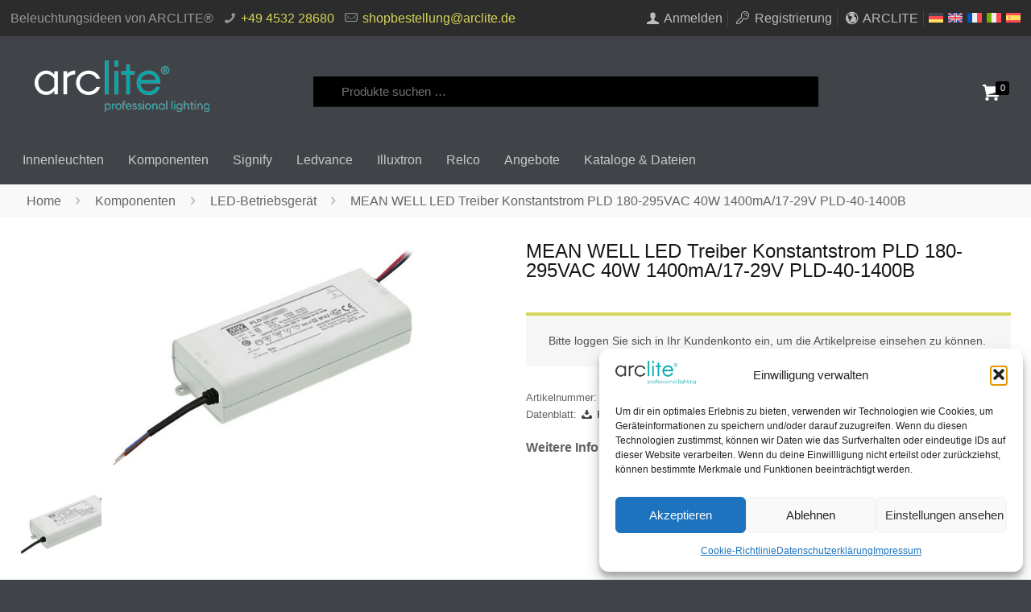

--- FILE ---
content_type: text/html; charset=UTF-8
request_url: https://www.arclite-shop.de/produkt/514-pld-40-1400b/
body_size: 16617
content:
<!DOCTYPE html><html id="Nach-Oben"
 class="no-js" lang="de-DE"><head><meta charset="UTF-8"/><meta name="viewport" content="width=device-width, initial-scale=1, maximum-scale=1" /><link rel="shortcut icon" href="/favicon.ico"/><link rel="apple-touch-icon" href="/favicon.ico"/><link media="all" href="https://www.arclite-shop.de/wp-content/cache/autoptimize/css/autoptimize_fc5788de433f10e9f334490e6da25efc.css" rel="stylesheet"><link media="only screen and (max-width: 768px)" href="https://www.arclite-shop.de/wp-content/cache/autoptimize/css/autoptimize_6fe211f8bb15af76999ce9135805d7af.css" rel="stylesheet"><title>MEAN WELL LED Treiber Konstantstrom PLD 180-295VAC 40W 1400mA/17-29V PLD-40-1400B &#8211; ARCLITE®</title>  <script id="mfn-dnmc-config-js">//
window.mfn = {mobile_init:1240,nicescroll:40,parallax:"translate3d",responsive:1,retina_js:0};
window.mfn_prettyphoto = {disable:false,disableMobile:false,title:false,style:"pp_default",width:0,height:0};
window.mfn_sliders = {blog:0,clients:0,offer:0,portfolio:0,shop:0,slider:0,testimonials:0};
//</script> <meta name='robots' content='max-image-preview:large' /><link rel="alternate" hreflang="de" href="https://www.arclite-shop.de/produkt/514-pld-40-1400b/" /><link rel="alternate" hreflang="en" href="https://www.arclite-shop.de/en/produkt/514-pld-40-1400b/" /><link rel="alternate" hreflang="fr" href="https://www.arclite-shop.de/fr/produkt/514-pld-40-1400b/" /><link rel="alternate" hreflang="it" href="https://www.arclite-shop.de/it/produkt/514-pld-40-1400b/" /><link rel="alternate" hreflang="es" href="https://www.arclite-shop.de/es/produkt/514-pld-40-1400b/" /><link rel="alternate" hreflang="x-default" href="https://www.arclite-shop.de/produkt/514-pld-40-1400b/" /><link rel="alternate" type="application/rss+xml" title="ARCLITE® &raquo; Feed" href="https://www.arclite-shop.de/feed/" /><link rel="alternate" type="application/rss+xml" title="ARCLITE® &raquo; Kommentar-Feed" href="https://www.arclite-shop.de/comments/feed/" /><link rel="alternate" title="oEmbed (JSON)" type="application/json+oembed" href="https://www.arclite-shop.de/wp-json/oembed/1.0/embed?url=https%3A%2F%2Fwww.arclite-shop.de%2Fprodukt%2F514-pld-40-1400b%2F" /><link rel="alternate" title="oEmbed (XML)" type="text/xml+oembed" href="https://www.arclite-shop.de/wp-json/oembed/1.0/embed?url=https%3A%2F%2Fwww.arclite-shop.de%2Fprodukt%2F514-pld-40-1400b%2F&#038;format=xml" /><style id='wp-img-auto-sizes-contain-inline-css' type='text/css'>img:is([sizes=auto i],[sizes^="auto," i]){contain-intrinsic-size:3000px 1500px}
/*# sourceURL=wp-img-auto-sizes-contain-inline-css */</style><style id='global-styles-inline-css' type='text/css'>:root{--wp--preset--aspect-ratio--square: 1;--wp--preset--aspect-ratio--4-3: 4/3;--wp--preset--aspect-ratio--3-4: 3/4;--wp--preset--aspect-ratio--3-2: 3/2;--wp--preset--aspect-ratio--2-3: 2/3;--wp--preset--aspect-ratio--16-9: 16/9;--wp--preset--aspect-ratio--9-16: 9/16;--wp--preset--color--black: #000000;--wp--preset--color--cyan-bluish-gray: #abb8c3;--wp--preset--color--white: #ffffff;--wp--preset--color--pale-pink: #f78da7;--wp--preset--color--vivid-red: #cf2e2e;--wp--preset--color--luminous-vivid-orange: #ff6900;--wp--preset--color--luminous-vivid-amber: #fcb900;--wp--preset--color--light-green-cyan: #7bdcb5;--wp--preset--color--vivid-green-cyan: #00d084;--wp--preset--color--pale-cyan-blue: #8ed1fc;--wp--preset--color--vivid-cyan-blue: #0693e3;--wp--preset--color--vivid-purple: #9b51e0;--wp--preset--gradient--vivid-cyan-blue-to-vivid-purple: linear-gradient(135deg,rgb(6,147,227) 0%,rgb(155,81,224) 100%);--wp--preset--gradient--light-green-cyan-to-vivid-green-cyan: linear-gradient(135deg,rgb(122,220,180) 0%,rgb(0,208,130) 100%);--wp--preset--gradient--luminous-vivid-amber-to-luminous-vivid-orange: linear-gradient(135deg,rgb(252,185,0) 0%,rgb(255,105,0) 100%);--wp--preset--gradient--luminous-vivid-orange-to-vivid-red: linear-gradient(135deg,rgb(255,105,0) 0%,rgb(207,46,46) 100%);--wp--preset--gradient--very-light-gray-to-cyan-bluish-gray: linear-gradient(135deg,rgb(238,238,238) 0%,rgb(169,184,195) 100%);--wp--preset--gradient--cool-to-warm-spectrum: linear-gradient(135deg,rgb(74,234,220) 0%,rgb(151,120,209) 20%,rgb(207,42,186) 40%,rgb(238,44,130) 60%,rgb(251,105,98) 80%,rgb(254,248,76) 100%);--wp--preset--gradient--blush-light-purple: linear-gradient(135deg,rgb(255,206,236) 0%,rgb(152,150,240) 100%);--wp--preset--gradient--blush-bordeaux: linear-gradient(135deg,rgb(254,205,165) 0%,rgb(254,45,45) 50%,rgb(107,0,62) 100%);--wp--preset--gradient--luminous-dusk: linear-gradient(135deg,rgb(255,203,112) 0%,rgb(199,81,192) 50%,rgb(65,88,208) 100%);--wp--preset--gradient--pale-ocean: linear-gradient(135deg,rgb(255,245,203) 0%,rgb(182,227,212) 50%,rgb(51,167,181) 100%);--wp--preset--gradient--electric-grass: linear-gradient(135deg,rgb(202,248,128) 0%,rgb(113,206,126) 100%);--wp--preset--gradient--midnight: linear-gradient(135deg,rgb(2,3,129) 0%,rgb(40,116,252) 100%);--wp--preset--font-size--small: 13px;--wp--preset--font-size--medium: 20px;--wp--preset--font-size--large: 36px;--wp--preset--font-size--x-large: 42px;--wp--preset--spacing--20: 0.44rem;--wp--preset--spacing--30: 0.67rem;--wp--preset--spacing--40: 1rem;--wp--preset--spacing--50: 1.5rem;--wp--preset--spacing--60: 2.25rem;--wp--preset--spacing--70: 3.38rem;--wp--preset--spacing--80: 5.06rem;--wp--preset--shadow--natural: 6px 6px 9px rgba(0, 0, 0, 0.2);--wp--preset--shadow--deep: 12px 12px 50px rgba(0, 0, 0, 0.4);--wp--preset--shadow--sharp: 6px 6px 0px rgba(0, 0, 0, 0.2);--wp--preset--shadow--outlined: 6px 6px 0px -3px rgb(255, 255, 255), 6px 6px rgb(0, 0, 0);--wp--preset--shadow--crisp: 6px 6px 0px rgb(0, 0, 0);}:where(.is-layout-flex){gap: 0.5em;}:where(.is-layout-grid){gap: 0.5em;}body .is-layout-flex{display: flex;}.is-layout-flex{flex-wrap: wrap;align-items: center;}.is-layout-flex > :is(*, div){margin: 0;}body .is-layout-grid{display: grid;}.is-layout-grid > :is(*, div){margin: 0;}:where(.wp-block-columns.is-layout-flex){gap: 2em;}:where(.wp-block-columns.is-layout-grid){gap: 2em;}:where(.wp-block-post-template.is-layout-flex){gap: 1.25em;}:where(.wp-block-post-template.is-layout-grid){gap: 1.25em;}.has-black-color{color: var(--wp--preset--color--black) !important;}.has-cyan-bluish-gray-color{color: var(--wp--preset--color--cyan-bluish-gray) !important;}.has-white-color{color: var(--wp--preset--color--white) !important;}.has-pale-pink-color{color: var(--wp--preset--color--pale-pink) !important;}.has-vivid-red-color{color: var(--wp--preset--color--vivid-red) !important;}.has-luminous-vivid-orange-color{color: var(--wp--preset--color--luminous-vivid-orange) !important;}.has-luminous-vivid-amber-color{color: var(--wp--preset--color--luminous-vivid-amber) !important;}.has-light-green-cyan-color{color: var(--wp--preset--color--light-green-cyan) !important;}.has-vivid-green-cyan-color{color: var(--wp--preset--color--vivid-green-cyan) !important;}.has-pale-cyan-blue-color{color: var(--wp--preset--color--pale-cyan-blue) !important;}.has-vivid-cyan-blue-color{color: var(--wp--preset--color--vivid-cyan-blue) !important;}.has-vivid-purple-color{color: var(--wp--preset--color--vivid-purple) !important;}.has-black-background-color{background-color: var(--wp--preset--color--black) !important;}.has-cyan-bluish-gray-background-color{background-color: var(--wp--preset--color--cyan-bluish-gray) !important;}.has-white-background-color{background-color: var(--wp--preset--color--white) !important;}.has-pale-pink-background-color{background-color: var(--wp--preset--color--pale-pink) !important;}.has-vivid-red-background-color{background-color: var(--wp--preset--color--vivid-red) !important;}.has-luminous-vivid-orange-background-color{background-color: var(--wp--preset--color--luminous-vivid-orange) !important;}.has-luminous-vivid-amber-background-color{background-color: var(--wp--preset--color--luminous-vivid-amber) !important;}.has-light-green-cyan-background-color{background-color: var(--wp--preset--color--light-green-cyan) !important;}.has-vivid-green-cyan-background-color{background-color: var(--wp--preset--color--vivid-green-cyan) !important;}.has-pale-cyan-blue-background-color{background-color: var(--wp--preset--color--pale-cyan-blue) !important;}.has-vivid-cyan-blue-background-color{background-color: var(--wp--preset--color--vivid-cyan-blue) !important;}.has-vivid-purple-background-color{background-color: var(--wp--preset--color--vivid-purple) !important;}.has-black-border-color{border-color: var(--wp--preset--color--black) !important;}.has-cyan-bluish-gray-border-color{border-color: var(--wp--preset--color--cyan-bluish-gray) !important;}.has-white-border-color{border-color: var(--wp--preset--color--white) !important;}.has-pale-pink-border-color{border-color: var(--wp--preset--color--pale-pink) !important;}.has-vivid-red-border-color{border-color: var(--wp--preset--color--vivid-red) !important;}.has-luminous-vivid-orange-border-color{border-color: var(--wp--preset--color--luminous-vivid-orange) !important;}.has-luminous-vivid-amber-border-color{border-color: var(--wp--preset--color--luminous-vivid-amber) !important;}.has-light-green-cyan-border-color{border-color: var(--wp--preset--color--light-green-cyan) !important;}.has-vivid-green-cyan-border-color{border-color: var(--wp--preset--color--vivid-green-cyan) !important;}.has-pale-cyan-blue-border-color{border-color: var(--wp--preset--color--pale-cyan-blue) !important;}.has-vivid-cyan-blue-border-color{border-color: var(--wp--preset--color--vivid-cyan-blue) !important;}.has-vivid-purple-border-color{border-color: var(--wp--preset--color--vivid-purple) !important;}.has-vivid-cyan-blue-to-vivid-purple-gradient-background{background: var(--wp--preset--gradient--vivid-cyan-blue-to-vivid-purple) !important;}.has-light-green-cyan-to-vivid-green-cyan-gradient-background{background: var(--wp--preset--gradient--light-green-cyan-to-vivid-green-cyan) !important;}.has-luminous-vivid-amber-to-luminous-vivid-orange-gradient-background{background: var(--wp--preset--gradient--luminous-vivid-amber-to-luminous-vivid-orange) !important;}.has-luminous-vivid-orange-to-vivid-red-gradient-background{background: var(--wp--preset--gradient--luminous-vivid-orange-to-vivid-red) !important;}.has-very-light-gray-to-cyan-bluish-gray-gradient-background{background: var(--wp--preset--gradient--very-light-gray-to-cyan-bluish-gray) !important;}.has-cool-to-warm-spectrum-gradient-background{background: var(--wp--preset--gradient--cool-to-warm-spectrum) !important;}.has-blush-light-purple-gradient-background{background: var(--wp--preset--gradient--blush-light-purple) !important;}.has-blush-bordeaux-gradient-background{background: var(--wp--preset--gradient--blush-bordeaux) !important;}.has-luminous-dusk-gradient-background{background: var(--wp--preset--gradient--luminous-dusk) !important;}.has-pale-ocean-gradient-background{background: var(--wp--preset--gradient--pale-ocean) !important;}.has-electric-grass-gradient-background{background: var(--wp--preset--gradient--electric-grass) !important;}.has-midnight-gradient-background{background: var(--wp--preset--gradient--midnight) !important;}.has-small-font-size{font-size: var(--wp--preset--font-size--small) !important;}.has-medium-font-size{font-size: var(--wp--preset--font-size--medium) !important;}.has-large-font-size{font-size: var(--wp--preset--font-size--large) !important;}.has-x-large-font-size{font-size: var(--wp--preset--font-size--x-large) !important;}
/*# sourceURL=global-styles-inline-css */</style><style id='classic-theme-styles-inline-css' type='text/css'>/*! This file is auto-generated */
.wp-block-button__link{color:#fff;background-color:#32373c;border-radius:9999px;box-shadow:none;text-decoration:none;padding:calc(.667em + 2px) calc(1.333em + 2px);font-size:1.125em}.wp-block-file__button{background:#32373c;color:#fff;text-decoration:none}
/*# sourceURL=/wp-includes/css/classic-themes.min.css */</style><style id='woocommerce-inline-inline-css' type='text/css'>.woocommerce form .form-row .required { visibility: visible; }
/*# sourceURL=woocommerce-inline-inline-css */</style> <script type="text/javascript" id="wpml-cookie-js-extra">var wpml_cookies = {"wp-wpml_current_language":{"value":"de","expires":1,"path":"/"}};
var wpml_cookies = {"wp-wpml_current_language":{"value":"de","expires":1,"path":"/"}};
//# sourceURL=wpml-cookie-js-extra</script> <script type="text/javascript" src="https://www.arclite-shop.de/wp-includes/js/jquery/jquery.min.js?ver=3.7.1" id="jquery-core-js"></script> <script type="text/javascript" id="wc-add-to-cart-js-extra">var wc_add_to_cart_params = {"ajax_url":"/wp-admin/admin-ajax.php","wc_ajax_url":"/?wc-ajax=%%endpoint%%","i18n_view_cart":"Warenkorb anzeigen","cart_url":"https://www.arclite-shop.de/warenkorb/","is_cart":"","cart_redirect_after_add":"no"};
//# sourceURL=wc-add-to-cart-js-extra</script> <script type="text/javascript" id="wc-single-product-js-extra">var wc_single_product_params = {"i18n_required_rating_text":"Bitte w\u00e4hle eine Bewertung","i18n_rating_options":["1 von 5\u00a0Sternen","2 von 5\u00a0Sternen","3 von 5\u00a0Sternen","4 von 5\u00a0Sternen","5 von 5\u00a0Sternen"],"i18n_product_gallery_trigger_text":"Bildergalerie im Vollbildmodus anzeigen","review_rating_required":"yes","flexslider":{"rtl":false,"animation":"slide","smoothHeight":true,"directionNav":false,"controlNav":"thumbnails","slideshow":false,"animationSpeed":500,"animationLoop":false,"allowOneSlide":false},"zoom_enabled":"1","zoom_options":[],"photoswipe_enabled":"1","photoswipe_options":{"shareEl":false,"closeOnScroll":false,"history":false,"hideAnimationDuration":0,"showAnimationDuration":0},"flexslider_enabled":"1"};
//# sourceURL=wc-single-product-js-extra</script> <script type="text/javascript" id="woocommerce-js-extra">var woocommerce_params = {"ajax_url":"/wp-admin/admin-ajax.php","wc_ajax_url":"/?wc-ajax=%%endpoint%%","i18n_password_show":"Passwort anzeigen","i18n_password_hide":"Passwort ausblenden"};
//# sourceURL=woocommerce-js-extra</script> <link rel="https://api.w.org/" href="https://www.arclite-shop.de/wp-json/" /><link rel="alternate" title="JSON" type="application/json" href="https://www.arclite-shop.de/wp-json/wp/v2/product/341640" /><link rel="canonical" href="https://www.arclite-shop.de/produkt/514-pld-40-1400b/" /><link rel='shortlink' href='https://www.arclite-shop.de/?p=341640' /><meta name="generator" content="WPML ver:4.8.6 stt:1,4,3,27,2;" /><style>.cmplz-hidden {
					display: none !important;
				}</style><!--[if lt IE 9]> <script id="mfn-html5" src="/wp-content/themes/betheme/js/html5shiv.js"></script> <![endif]--> <noscript><style>.woocommerce-product-gallery{ opacity: 1 !important; }</style></noscript></head><body data-cmplz=1 class="wp-singular product-template-default single single-product postid-341640 wp-custom-logo wp-theme-betheme theme-betheme woocommerce woocommerce-page woocommerce-no-js  color-custom style-default button-flat layout-full-width if-border-hide hide-love header-stack header-magazine minimalist-header sticky-header sticky-white ab-show subheader-both-center menuo-no-borders footer-copy-center mobile-tb-center mobile-mini-mr-ll tablet-sticky mobile-sticky be-178"><div id="Wrapper"><div id="Header_wrapper"  class="bg-parallax" data-enllax-ratio="0.3"><header id="Header"><div id="Action_bar"><div class="container"><div class="column one"><ul class="contact_details"><li class="slogan">Beleuchtungsideen von ARCLITE®</li><li class="phone"><i class="icon-phone"></i><a href="tel:+49453228680">+49 4532 28680</a></li><li class="mail"><i class="icon-mail-line"></i><a href="mailto:shopbestellung@arclite.de">shopbestellung@arclite.de</a></li></ul><nav id="social-menu" class="menu-geschaeftskunden-container"><ul id="menu-geschaeftskunden" class="social-menu"><li id="menu-item-146935" class="hide-logged-in menu-item menu-item-type-post_type menu-item-object-page menu-item-146935"><a href="https://www.arclite-shop.de/mein-konto/"><i class="icon-user"></i> Anmelden</a></li><li id="menu-item-363313" class="hide-logged-in menu-item menu-item-type-post_type menu-item-object-page menu-item-363313"><a href="https://www.arclite-shop.de/kundenregistrierung/"><i class="icon-key-line"></i> Registrierung</a></li><li id="menu-item-146814" class="hide-not-logged-in menu-item menu-item-type-post_type menu-item-object-page menu-item-146814"><a href="https://www.arclite-shop.de/mein-konto/"><i class="icon-user"></i> Mein Konto</a></li><li id="menu-item-257858" class="menu-item menu-item-type-custom menu-item-object-custom menu-item-257858"><a href="https://www.arclite.de/"><i class="icon-globe"></i> ARCLITE</a></li><li id="menu-item-wpml-ls-57543-de" class="menu-item wpml-ls-slot-57543 wpml-ls-item wpml-ls-item-de wpml-ls-current-language wpml-ls-menu-item wpml-ls-first-item menu-item-type-wpml_ls_menu_item menu-item-object-wpml_ls_menu_item menu-item-wpml-ls-57543-de"><a href="https://www.arclite-shop.de/produkt/514-pld-40-1400b/" role="menuitem"><img
 class="wpml-ls-flag"
 src="https://www.arclite-shop.de/wp-content/plugins/sitepress-multilingual-cms/res/flags/de.svg"
 alt="Deutsch" 
 /></a></li><li id="menu-item-wpml-ls-57543-en" class="menu-item wpml-ls-slot-57543 wpml-ls-item wpml-ls-item-en wpml-ls-menu-item menu-item-type-wpml_ls_menu_item menu-item-object-wpml_ls_menu_item menu-item-wpml-ls-57543-en"><a href="https://www.arclite-shop.de/en/produkt/514-pld-40-1400b/" title="Zu Englisch wechseln" aria-label="Zu Englisch wechseln" role="menuitem"><img
 class="wpml-ls-flag"
 src="https://www.arclite-shop.de/wp-content/plugins/sitepress-multilingual-cms/res/flags/en.svg"
 alt="Englisch" 
 /></a></li><li id="menu-item-wpml-ls-57543-fr" class="menu-item wpml-ls-slot-57543 wpml-ls-item wpml-ls-item-fr wpml-ls-menu-item menu-item-type-wpml_ls_menu_item menu-item-object-wpml_ls_menu_item menu-item-wpml-ls-57543-fr"><a href="https://www.arclite-shop.de/fr/produkt/514-pld-40-1400b/" title="Zu Französisch wechseln" aria-label="Zu Französisch wechseln" role="menuitem"><img
 class="wpml-ls-flag"
 src="https://www.arclite-shop.de/wp-content/plugins/sitepress-multilingual-cms/res/flags/fr.svg"
 alt="Französisch" 
 /></a></li><li id="menu-item-wpml-ls-57543-it" class="menu-item wpml-ls-slot-57543 wpml-ls-item wpml-ls-item-it wpml-ls-menu-item menu-item-type-wpml_ls_menu_item menu-item-object-wpml_ls_menu_item menu-item-wpml-ls-57543-it"><a href="https://www.arclite-shop.de/it/produkt/514-pld-40-1400b/" title="Zu Italienisch wechseln" aria-label="Zu Italienisch wechseln" role="menuitem"><img
 class="wpml-ls-flag"
 src="https://www.arclite-shop.de/wp-content/plugins/sitepress-multilingual-cms/res/flags/it.svg"
 alt="Italienisch" 
 /></a></li><li id="menu-item-wpml-ls-57543-es" class="menu-item wpml-ls-slot-57543 wpml-ls-item wpml-ls-item-es wpml-ls-menu-item wpml-ls-last-item menu-item-type-wpml_ls_menu_item menu-item-object-wpml_ls_menu_item menu-item-wpml-ls-57543-es"><a href="https://www.arclite-shop.de/es/produkt/514-pld-40-1400b/" title="Zu Spanisch wechseln" aria-label="Zu Spanisch wechseln" role="menuitem"><img
 class="wpml-ls-flag"
 src="https://www.arclite-shop.de/wp-content/plugins/sitepress-multilingual-cms/res/flags/es.svg"
 alt="Spanisch" 
 /></a></li></ul></nav></div></div></div><div class="header_placeholder"></div><div id="Top_bar" class="loading"><div class="container"><div class="column one"><div class="top_bar_left clearfix"><div class="logo"><a id="logo" href="https://www.arclite-shop.de" title="ARCLITE®"><img class="logo-main scale-with-grid" src="/wp-content/uploads/2025/09/logo_shop.png" alt="" /><img class="logo-sticky scale-with-grid" src="/wp-content/uploads/2025/09/logo_shop.png" alt="" /><img class="logo-mobile scale-with-grid" src="/wp-content/uploads/2022/04/arclite_Logo.png" alt="" /><img class="logo-mobile-sticky scale-with-grid" src="/wp-content/uploads/2025/09/logo_shop.png" alt="" /></a></div><div class="search_wrapper"><div class="arclite-search-container"><div class="arclite-search-title">Search</div><form role="search" method="get" class="woocommerce-product-search" action="https://www.arclite-shop.de/"> <label class="screen-reader-text" for="woocommerce-product-search-field-0">Suche nach:</label> <input type="search" id="woocommerce-product-search-field-0" class="search-field" placeholder="Produkte suchen …" value="" name="s" /> <button type="submit" value="Suchen" class="">Suchen</button> <input type="hidden" name="post_type" value="product" /></form></div></div><div class="banner_wrapper"><div class="top_bar_right"><div class="top_bar_right_wrapper"><a id="header_cart" href="https://www.arclite-shop.de/warenkorb/"><i class="icon-basket"></i><span>0</span></a></div></div></div><div class="menu_wrapper"> <input type="checkbox" id="hamburg"> <label for="hamburg" class="hamburg"> <span class="line"></span> <span class="line"></span> <span class="line"></span> </label><nav id="menu" class="menu-main-menu-container"><ul id="menu-main-menu" class="menu"><li id="menu-item-79601" class="menu-item menu-item-type-custom menu-item-object-custom menu-item-has-children"><a href="#"><span>Innenleuchten</span></a><ul class="sub-menu mfn-megamenu mfn-megamenu-5"><li id="menu-item-79931" class="menu-item menu-item-type-custom menu-item-object-custom menu-item-has-children mfn-megamenu-cols-5"><a class="mfn-megamenu-title" href="#"><span>Einbauleuchten</span></a><ul class="sub-menu mfn-megamenu mfn-megamenu-5"><li id="menu-item-363092" class="menu-item menu-item-type-taxonomy menu-item-object-product_cat"><a href="https://www.arclite-shop.de/produkt-kategorie/leuchten/runde-einbauleuchten-starr/"><span>Runde Einbauleuchten starr</span></a></li><li id="menu-item-363094" class="menu-item menu-item-type-taxonomy menu-item-object-product_cat"><a href="https://www.arclite-shop.de/produkt-kategorie/leuchten/runde-einbauleuchten-dreh-ausschwenkbar/"><span>Runde Einbauleuchten dreh-ausschwenkbar</span></a></li><li id="menu-item-363095" class="menu-item menu-item-type-taxonomy menu-item-object-product_cat"><a href="https://www.arclite-shop.de/produkt-kategorie/leuchten/runde-einbauleuchten-kardanisch/"><span>Runde Einbauleuchten kardanisch</span></a></li><li id="menu-item-363096" class="menu-item menu-item-type-taxonomy menu-item-object-product_cat"><a href="https://www.arclite-shop.de/produkt-kategorie/leuchten/runde-einbauleuchten-schwenkbar/"><span>Runde Einbauleuchten schwenkbar</span></a></li><li id="menu-item-363098" class="menu-item menu-item-type-taxonomy menu-item-object-product_cat"><a href="https://www.arclite-shop.de/produkt-kategorie/leuchten/runde-einbauleuchten-dreh-schwenkbar/"><span>Runde Einbauleuchten dreh-schwenkbar</span></a></li><li id="menu-item-363099" class="menu-item menu-item-type-taxonomy menu-item-object-product_cat"><a href="https://www.arclite-shop.de/produkt-kategorie/leuchten/eckige-einbauleuchten-kardanisch/"><span>Eckige Einbauleuchten kardanisch</span></a></li><li id="menu-item-363100" class="menu-item menu-item-type-taxonomy menu-item-object-product_cat"><a href="https://www.arclite-shop.de/produkt-kategorie/leuchten/eckige-einbauleuchten-ausschwenkbar/"><span>Eckige Einbauleuchten ausschwenkbar</span></a></li></ul></li><li id="menu-item-336537" class="menu-item menu-item-type-custom menu-item-object-custom menu-item-has-children mfn-megamenu-cols-5"><a class="mfn-megamenu-title" href="#"><span>Aufbauleuchten</span></a><ul class="sub-menu mfn-megamenu mfn-megamenu-5"><li id="menu-item-363102" class="menu-item menu-item-type-taxonomy menu-item-object-product_cat"><a href="https://www.arclite-shop.de/produkt-kategorie/leuchten/aufbauleuchten/"><span>Aufbauleuchten</span></a></li><li id="menu-item-363103" class="menu-item menu-item-type-taxonomy menu-item-object-product_cat"><a href="https://www.arclite-shop.de/produkt-kategorie/leuchten/pendelleuchten/"><span>Pendelleuchten</span></a></li><li id="menu-item-363104" class="menu-item menu-item-type-taxonomy menu-item-object-product_cat"><a href="https://www.arclite-shop.de/produkt-kategorie/leuchten/stehleuchte/"><span>Stehleuchten</span></a></li><li id="menu-item-363106" class="menu-item menu-item-type-taxonomy menu-item-object-product_cat"><a href="https://www.arclite-shop.de/produkt-kategorie/leuchten/panels/"><span>LED Panels</span></a></li><li id="menu-item-363107" class="menu-item menu-item-type-taxonomy menu-item-object-product_cat"><a href="https://www.arclite-shop.de/produkt-kategorie/leuchten/led-flexband/"><span>LED Flexband</span></a></li><li id="menu-item-363108" class="menu-item menu-item-type-taxonomy menu-item-object-product_cat"><a href="https://www.arclite-shop.de/produkt-kategorie/leuchten/led-leuchtenset/"><span>LED Leuchtenset</span></a></li></ul></li><li id="menu-item-79943" class="menu-item menu-item-type-custom menu-item-object-custom menu-item-has-children mfn-megamenu-cols-5"><a class="mfn-megamenu-title" href="#"><span>Schienenstrahler</span></a><ul class="sub-menu mfn-megamenu mfn-megamenu-5"><li id="menu-item-363110" class="menu-item menu-item-type-taxonomy menu-item-object-product_cat"><a href="https://www.arclite-shop.de/produkt-kategorie/leuchten/schienenstrahler-dreh-schwenkbar/"><span>Schienenstrahler dreh-schwenkbar</span></a></li><li id="menu-item-363111" class="menu-item menu-item-type-taxonomy menu-item-object-product_cat"><a href="https://www.arclite-shop.de/produkt-kategorie/leuchten/schienenstrahler-drehbar/"><span>Schienenstrahler drehbar</span></a></li><li id="menu-item-363112" class="menu-item menu-item-type-taxonomy menu-item-object-product_cat"><a href="https://www.arclite-shop.de/produkt-kategorie/leuchten/schienenstrahler-linear/"><span>Schienenstrahler linear</span></a></li></ul></li><li id="menu-item-336529" class="menu-item menu-item-type-custom menu-item-object-custom menu-item-has-children mfn-megamenu-cols-5"><a class="mfn-megamenu-title" href="#"><span>Dekorative Leuchten</span></a><ul class="sub-menu mfn-megamenu mfn-megamenu-5"><li id="menu-item-363113" class="menu-item menu-item-type-taxonomy menu-item-object-product_cat"><a href="https://www.arclite-shop.de/produkt-kategorie/leuchten/designer-leuchten/"><span>Designer Leuchten</span></a></li><li id="menu-item-363114" class="menu-item menu-item-type-taxonomy menu-item-object-product_cat"><a href="https://www.arclite-shop.de/produkt-kategorie/leuchten/human-centric-lighting/"><span>Human Centric Lighting</span></a></li></ul></li><li id="menu-item-79937" class="menu-item menu-item-type-custom menu-item-object-custom menu-item-has-children mfn-megamenu-cols-5"><a class="mfn-megamenu-title" href="#"><span>Industrie</span></a><ul class="sub-menu mfn-megamenu mfn-megamenu-5"><li id="menu-item-363115" class="menu-item menu-item-type-taxonomy menu-item-object-product_cat"><a href="https://www.arclite-shop.de/produkt-kategorie/leuchten/industrieleuchten/"><span>Industrieleuchten</span></a></li><li id="menu-item-363116" class="menu-item menu-item-type-taxonomy menu-item-object-product_cat"><a href="https://www.arclite-shop.de/produkt-kategorie/leuchten/sicherheitsleuchte-leuchten/"><span>Sicherheitsleuchte</span></a></li></ul></li></ul></li><li id="menu-item-79349" class="menu-item menu-item-type-custom menu-item-object-custom menu-item-has-children"><a href="#"><span>Komponenten</span></a><ul class="sub-menu mfn-megamenu mfn-megamenu-4"><li id="menu-item-146595" class="menu-item menu-item-type-custom menu-item-object-custom menu-item-has-children mfn-megamenu-cols-4"><a class="mfn-megamenu-title" href="#"><span>Lichtkomponenten</span></a><ul class="sub-menu mfn-megamenu mfn-megamenu-4"><li id="menu-item-363118" class="menu-item menu-item-type-taxonomy menu-item-object-product_cat"><a href="https://www.arclite-shop.de/produkt-kategorie/komponenten/abdeckrahmen/"><span>Abdeckrahmen</span></a></li><li id="menu-item-363130" class="menu-item menu-item-type-taxonomy menu-item-object-product_cat"><a href="https://www.arclite-shop.de/produkt-kategorie/komponenten/tragschiene-fuer-lichtbandsystem/"><span>Tragschiene für Lichtbandsystem</span></a></li><li id="menu-item-363125" class="menu-item menu-item-type-taxonomy menu-item-object-product_cat"><a href="https://www.arclite-shop.de/produkt-kategorie/komponenten/halterung-fuer-audio-videosysteme/"><span>Halterung für Audio-/Videosysteme</span></a></li><li id="menu-item-363127" class="menu-item menu-item-type-taxonomy menu-item-object-product_cat"><a href="https://www.arclite-shop.de/produkt-kategorie/komponenten/konfektionierte-leitung-fuer-steckbare-gebaeudeinstallation/"><span>Konfektionierte Leitung für steckbare Gebäudeinstallation</span></a></li><li id="menu-item-363126" class="menu-item menu-item-type-taxonomy menu-item-object-product_cat"><a href="https://www.arclite-shop.de/produkt-kategorie/komponenten/kompaktverteiler-fuer-steckbare-gebaeudeinstallation/"><span>Kompaktverteiler für steckbare Gebäudeinstallation</span></a></li><li id="menu-item-363132" class="menu-item menu-item-type-taxonomy menu-item-object-product_cat"><a href="https://www.arclite-shop.de/produkt-kategorie/komponenten/steckverbinder-fuer-steckbare-gebaeudeinstallation/"><span>Steckverbinder für steckbare Gebäudeinstallation</span></a></li></ul></li><li id="menu-item-311073" class="menu-item menu-item-type-custom menu-item-object-custom menu-item-has-children mfn-megamenu-cols-4"><a class="mfn-megamenu-title" href="#"><span>Lichtsteuerung</span></a><ul class="sub-menu mfn-megamenu mfn-megamenu-4"><li id="menu-item-363124" class="menu-item menu-item-type-taxonomy menu-item-object-product_cat"><a href="https://www.arclite-shop.de/produkt-kategorie/komponenten/fernbedienung/"><span>Fernbedienung</span></a></li><li id="menu-item-363129" class="menu-item menu-item-type-taxonomy menu-item-object-product_cat"><a href="https://www.arclite-shop.de/produkt-kategorie/komponenten/lichtregelsystemkomponente/"><span>Lichtregelsystemkomponente</span></a></li><li id="menu-item-363122" class="menu-item menu-item-type-taxonomy menu-item-object-product_cat"><a href="https://www.arclite-shop.de/produkt-kategorie/komponenten/bussystem-sensorueberwachung/"><span>Bussystem-Sensorüberwachung</span></a></li><li id="menu-item-363133" class="menu-item menu-item-type-taxonomy menu-item-object-product_cat"><a href="https://www.arclite-shop.de/produkt-kategorie/komponenten/mehrfachsteckdose/"><span>Mehrfachsteckdose</span></a></li><li id="menu-item-363134" class="menu-item menu-item-type-taxonomy menu-item-object-product_cat"><a href="https://www.arclite-shop.de/produkt-kategorie/komponenten/notlichtversorgungszentrale/"><span>Notlichtversorgungszentrale</span></a></li><li id="menu-item-363117" class="menu-item menu-item-type-taxonomy menu-item-object-product_cat"><a href="https://www.arclite-shop.de/produkt-kategorie/komponenten/sicherheitsleuchte/"><span>Sicherheitsleuchte</span></a></li></ul></li><li id="menu-item-311069" class="menu-item menu-item-type-custom menu-item-object-custom menu-item-has-children mfn-megamenu-cols-4"><a class="mfn-megamenu-title" href="#"><span>Lichttechnik</span></a><ul class="sub-menu mfn-megamenu mfn-megamenu-4"><li id="menu-item-363119" class="menu-item menu-item-type-taxonomy menu-item-object-product_cat"><a href="https://www.arclite-shop.de/produkt-kategorie/komponenten/akku/"><span>Akku</span></a></li><li id="menu-item-363120" class="menu-item menu-item-type-taxonomy menu-item-object-product_cat"><a href="https://www.arclite-shop.de/produkt-kategorie/komponenten/allstromversorgung/"><span>Allstromversorgung</span></a></li><li id="menu-item-363121" class="menu-item menu-item-type-taxonomy menu-item-object-product_cat"><a href="https://www.arclite-shop.de/produkt-kategorie/komponenten/baustein-fuer-schutzbeschaltung/"><span>Baustein für Schutzbeschaltung</span></a></li><li id="menu-item-363128" class="menu-item menu-item-type-taxonomy menu-item-object-product_cat current-product-ancestor current-menu-parent current-product-parent"><a href="https://www.arclite-shop.de/produkt-kategorie/komponenten/led-betriebsgeraet/"><span>LED-Betriebsgerät</span></a></li><li id="menu-item-363135" class="menu-item menu-item-type-taxonomy menu-item-object-product_cat"><a href="https://www.arclite-shop.de/produkt-kategorie/komponenten/steuergeraet-fuer-leuchten/"><span>Steuergerät für Leuchten</span></a></li><li id="menu-item-363136" class="menu-item menu-item-type-taxonomy menu-item-object-product_cat"><a href="https://www.arclite-shop.de/produkt-kategorie/komponenten/stromschiene/"><span>Stromschiene</span></a></li><li id="menu-item-363138" class="menu-item menu-item-type-taxonomy menu-item-object-product_cat"><a href="https://www.arclite-shop.de/produkt-kategorie/komponenten/vorschaltgeraet/"><span>Vorschaltgerät</span></a></li></ul></li><li id="menu-item-311071" class="menu-item menu-item-type-custom menu-item-object-custom menu-item-has-children mfn-megamenu-cols-4"><a class="mfn-megamenu-title" href="#"><span>Zubehör/ Ersatzteil</span></a><ul class="sub-menu mfn-megamenu mfn-megamenu-4"><li id="menu-item-363140" class="menu-item menu-item-type-taxonomy menu-item-object-product_cat"><a href="https://www.arclite-shop.de/produkt-kategorie/komponenten/zubehoer-ersatzteile-fuer-bussystem/"><span>Zubehör/Ersatzteile für Bussystem</span></a></li><li id="menu-item-363142" class="menu-item menu-item-type-taxonomy menu-item-object-product_cat"><a href="https://www.arclite-shop.de/produkt-kategorie/komponenten/zubehoer-ersatzteile-fuer-led-betriebsgeraete-und-module/"><span>Zubehör/Ersatzteile für LED-Betriebsgeräte und -module</span></a></li><li id="menu-item-363144" class="menu-item menu-item-type-taxonomy menu-item-object-product_cat"><a href="https://www.arclite-shop.de/produkt-kategorie/komponenten/zubehoer-ersatzteile-fuer-lichtschlauch-band/"><span>Zubehör/Ersatzteile für Lichtschlauch/-band</span></a></li><li id="menu-item-363146" class="menu-item menu-item-type-taxonomy menu-item-object-product_cat"><a href="https://www.arclite-shop.de/produkt-kategorie/komponenten/zubehoer-ersatzteile-fuer-steckbare-gebaeudeinstallation/"><span>Zubehör/Ersatzteile für steckbare Gebäudeinstallation</span></a></li><li id="menu-item-363147" class="menu-item menu-item-type-taxonomy menu-item-object-product_cat"><a href="https://www.arclite-shop.de/produkt-kategorie/komponenten/lichttechnisches-zubehoer-ersatzteile-fuer-leuchten/"><span>Lichttechnisches Zubehör/Ersatzteile für Leuchten</span></a></li><li id="menu-item-363149" class="menu-item menu-item-type-taxonomy menu-item-object-product_cat"><a href="https://www.arclite-shop.de/produkt-kategorie/komponenten/mechanisches-zubehoer-ersatzteile-fuer-leuchten/"><span>Mechanisches Zubehör/Ersatzteile für Leuchten</span></a></li><li id="menu-item-363123" class="menu-item menu-item-type-taxonomy menu-item-object-product_cat"><a href="https://www.arclite-shop.de/produkt-kategorie/komponenten/elektrisches-zubehoer-ersatzteile-fuer-leuchten/"><span>Elektrisches Zubehör/Ersatzteile für Leuchten</span></a></li></ul></li></ul></li><li id="menu-item-358954" class="menu-item menu-item-type-custom menu-item-object-custom menu-item-has-children"><a href="#"><span>Signify</span></a><ul class="sub-menu mfn-megamenu mfn-megamenu-2"><li id="menu-item-359170" class="menu-item menu-item-type-custom menu-item-object-custom menu-item-has-children mfn-megamenu-cols-2"><a class="mfn-megamenu-title" href="#"><span>Leuchtmittel</span></a><ul class="sub-menu mfn-megamenu mfn-megamenu-2"><li id="menu-item-363152" class="menu-item menu-item-type-taxonomy menu-item-object-product_cat"><a href="https://www.arclite-shop.de/produkt-kategorie/signify/studio/"><span>Studio</span></a></li><li id="menu-item-363153" class="menu-item menu-item-type-taxonomy menu-item-object-product_cat"><a href="https://www.arclite-shop.de/produkt-kategorie/signify/uv-lampe/"><span>UV-Lampe</span></a></li><li id="menu-item-363154" class="menu-item menu-item-type-taxonomy menu-item-object-product_cat"><a href="https://www.arclite-shop.de/produkt-kategorie/signify/infrarotlampe/"><span>Infrarotlampe</span></a></li><li id="menu-item-363155" class="menu-item menu-item-type-taxonomy menu-item-object-product_cat"><a href="https://www.arclite-shop.de/produkt-kategorie/signify/led-lampe-multi-led-signify/"><span>LED-Lampe/Multi-LED</span></a></li><li id="menu-item-363158" class="menu-item menu-item-type-taxonomy menu-item-object-product_cat"><a href="https://www.arclite-shop.de/produkt-kategorie/signify/leuchtstofflampe/"><span>Leuchtstofflampe</span></a></li><li id="menu-item-363159" class="menu-item menu-item-type-taxonomy menu-item-object-product_cat"><a href="https://www.arclite-shop.de/produkt-kategorie/signify/allgebrauchsgluehlampe-roehrenform/"><span>Allgebrauchsglühlampe Röhrenform</span></a></li><li id="menu-item-363150" class="menu-item menu-item-type-taxonomy menu-item-object-product_cat"><a href="https://www.arclite-shop.de/produkt-kategorie/signify/natriumdampf-hochdrucklampe/"><span>Natriumdampf-Hochdrucklampe</span></a></li><li id="menu-item-363160" class="menu-item menu-item-type-taxonomy menu-item-object-product_cat"><a href="https://www.arclite-shop.de/produkt-kategorie/signify/halogen-metalldampflampe-ohne-reflektor/"><span>Halogen-Metalldampflampe ohne Reflektor</span></a></li><li id="menu-item-363162" class="menu-item menu-item-type-taxonomy menu-item-object-product_cat"><a href="https://www.arclite-shop.de/produkt-kategorie/signify/halogen-metalldampflampe-mit-reflektor/"><span>Halogen-Metalldampflampe mit Reflektor</span></a></li></ul></li><li id="menu-item-359177" class="menu-item menu-item-type-custom menu-item-object-custom menu-item-has-children mfn-megamenu-cols-2"><a class="mfn-megamenu-title" href="#"><span>Zubehör</span></a><ul class="sub-menu mfn-megamenu mfn-megamenu-2"><li id="menu-item-363163" class="menu-item menu-item-type-taxonomy menu-item-object-product_cat"><a href="https://www.arclite-shop.de/produkt-kategorie/signify/zubehoer-ersatzteile-fuer-led-betriebsgeraete-und-module-signify/"><span>Zubehör/Ersatzteile für LED-Betriebsgeräte und -module</span></a></li><li id="menu-item-363137" class="menu-item menu-item-type-taxonomy menu-item-object-product_cat"><a href="https://www.arclite-shop.de/produkt-kategorie/signify/vorschaltgeraet-signify/"><span>Vorschaltgerät</span></a></li><li id="menu-item-363151" class="menu-item menu-item-type-taxonomy menu-item-object-product_cat"><a href="https://www.arclite-shop.de/produkt-kategorie/signify/starter-fuer-beleuchtung-signify/"><span>Starter für Beleuchtung</span></a></li></ul></li></ul></li><li id="menu-item-277689" class="menu-item menu-item-type-custom menu-item-object-custom menu-item-has-children"><a href="#"><span>Ledvance</span></a><ul class="sub-menu mfn-megamenu mfn-megamenu-5"><li id="menu-item-277691" class="menu-item menu-item-type-custom menu-item-object-custom menu-item-has-children mfn-megamenu-cols-5"><a class="mfn-megamenu-title" href="#"><span>Leuchten</span></a><ul class="sub-menu mfn-megamenu mfn-megamenu-5"><li id="menu-item-363168" class="menu-item menu-item-type-taxonomy menu-item-object-product_cat"><a href="https://www.arclite-shop.de/produkt-kategorie/ledvance/downlight-strahler-flutlicht/"><span>Downlight/Strahler/Flutlicht</span></a></li><li id="menu-item-363167" class="menu-item menu-item-type-taxonomy menu-item-object-product_cat"><a href="https://www.arclite-shop.de/produkt-kategorie/ledvance/decken-wandleuchte/"><span>Decken-/Wandleuchte</span></a></li><li id="menu-item-363171" class="menu-item menu-item-type-taxonomy menu-item-object-product_cat"><a href="https://www.arclite-shop.de/produkt-kategorie/ledvance/hallen-reflektorleuchte/"><span>Hallen-Reflektorleuchte</span></a></li><li id="menu-item-363180" class="menu-item menu-item-type-taxonomy menu-item-object-product_cat"><a href="https://www.arclite-shop.de/produkt-kategorie/ledvance/pendelleuchte/"><span>Pendelleuchte</span></a></li><li id="menu-item-363178" class="menu-item menu-item-type-taxonomy menu-item-object-product_cat"><a href="https://www.arclite-shop.de/produkt-kategorie/ledvance/lichtleiste/"><span>Lichtleiste</span></a></li><li id="menu-item-363181" class="menu-item menu-item-type-taxonomy menu-item-object-product_cat"><a href="https://www.arclite-shop.de/produkt-kategorie/ledvance/lichtschlauch-band/"><span>Lichtschlauch/-band</span></a></li><li id="menu-item-363182" class="menu-item menu-item-type-taxonomy menu-item-object-product_cat"><a href="https://www.arclite-shop.de/produkt-kategorie/ledvance/strassen-und-platzleuchte/"><span>Straßen- und Platzleuchte</span></a></li><li id="menu-item-363183" class="menu-item menu-item-type-taxonomy menu-item-object-product_cat"><a href="https://www.arclite-shop.de/produkt-kategorie/ledvance/tischleuchte/"><span>Tischleuchte</span></a></li><li id="menu-item-363105" class="menu-item menu-item-type-taxonomy menu-item-object-product_cat"><a href="https://www.arclite-shop.de/produkt-kategorie/ledvance/stehleuchte-ledvance/"><span>Stehleuchte</span></a></li><li id="menu-item-363173" class="menu-item menu-item-type-taxonomy menu-item-object-product_cat"><a href="https://www.arclite-shop.de/produkt-kategorie/ledvance/handleuchte/"><span>Handleuchte</span></a></li><li id="menu-item-363184" class="menu-item menu-item-type-taxonomy menu-item-object-product_cat"><a href="https://www.arclite-shop.de/produkt-kategorie/ledvance/wegeleuchte/"><span>Wegeleuchte</span></a></li><li id="menu-item-363185" class="menu-item menu-item-type-taxonomy menu-item-object-product_cat"><a href="https://www.arclite-shop.de/produkt-kategorie/ledvance/nachtlicht/"><span>Nachtlicht</span></a></li></ul></li><li id="menu-item-277702" class="menu-item menu-item-type-custom menu-item-object-custom menu-item-has-children mfn-megamenu-cols-5"><a class="mfn-megamenu-title" href="#"><span>Leuchtmittel</span></a><ul class="sub-menu mfn-megamenu mfn-megamenu-5"><li id="menu-item-363156" class="menu-item menu-item-type-taxonomy menu-item-object-product_cat"><a href="https://www.arclite-shop.de/produkt-kategorie/ledvance/led-lampe-multi-led/"><span>LED-Lampe/Multi-LED</span></a></li><li id="menu-item-363186" class="menu-item menu-item-type-taxonomy menu-item-object-product_cat"><a href="https://www.arclite-shop.de/produkt-kategorie/ledvance/verkehrssignallampe/"><span>Verkehrssignallampe</span></a></li><li id="menu-item-363161" class="menu-item menu-item-type-taxonomy menu-item-object-product_cat"><a href="https://www.arclite-shop.de/produkt-kategorie/ledvance/halogen-metalldampflampe-ohne-reflektor-ledvance/"><span>Halogen-Metalldampflampe ohne Reflektor</span></a></li><li id="menu-item-363174" class="menu-item menu-item-type-taxonomy menu-item-object-product_cat"><a href="https://www.arclite-shop.de/produkt-kategorie/ledvance/hochvolt-halogenlampe-ohne-reflektor/"><span>Hochvolt-Halogenlampe ohne Reflektor</span></a></li><li id="menu-item-363187" class="menu-item menu-item-type-taxonomy menu-item-object-product_cat"><a href="https://www.arclite-shop.de/produkt-kategorie/ledvance/niedervolt-halogenlampe-ohne-reflektor/"><span>Niedervolt-Halogenlampe ohne Reflektor</span></a></li></ul></li><li id="menu-item-277714" class="menu-item menu-item-type-custom menu-item-object-custom menu-item-has-children mfn-megamenu-cols-5"><a class="mfn-megamenu-title" href="#"><span>Betriebsgeräte</span></a><ul class="sub-menu mfn-megamenu mfn-megamenu-5"><li id="menu-item-363175" class="menu-item menu-item-type-taxonomy menu-item-object-product_cat"><a href="https://www.arclite-shop.de/produkt-kategorie/ledvance/led-betriebsgeraet-ledvance/"><span>LED-Betriebsgerät</span></a></li><li id="menu-item-363177" class="menu-item menu-item-type-taxonomy menu-item-object-product_cat"><a href="https://www.arclite-shop.de/produkt-kategorie/ledvance/led-modul/"><span>LED-Modul</span></a></li><li id="menu-item-363189" class="menu-item menu-item-type-taxonomy menu-item-object-product_cat"><a href="https://www.arclite-shop.de/produkt-kategorie/ledvance/lichtregelsystemkomponente-ledvance/"><span>Lichtregelsystemkomponente</span></a></li><li id="menu-item-363139" class="menu-item menu-item-type-taxonomy menu-item-object-product_cat"><a href="https://www.arclite-shop.de/produkt-kategorie/ledvance/vorschaltgeraet-ledvance/"><span>Vorschaltgerät</span></a></li></ul></li><li id="menu-item-277703" class="menu-item menu-item-type-custom menu-item-object-custom menu-item-has-children mfn-megamenu-cols-5"><a class="mfn-megamenu-title" href="#"><span>Zubehör</span></a><ul class="sub-menu mfn-megamenu mfn-megamenu-5"><li id="menu-item-363190" class="menu-item menu-item-type-taxonomy menu-item-object-product_cat"><a href="https://www.arclite-shop.de/produkt-kategorie/ledvance/starter-fuer-beleuchtung/"><span>Starter für Beleuchtung</span></a></li><li id="menu-item-363169" class="menu-item menu-item-type-taxonomy menu-item-object-product_cat"><a href="https://www.arclite-shop.de/produkt-kategorie/ledvance/elektrisches-zubehoer-fuer-leuchten/"><span>Elektrisches Zubehör für Leuchten</span></a></li><li id="menu-item-363192" class="menu-item menu-item-type-taxonomy menu-item-object-product_cat"><a href="https://www.arclite-shop.de/produkt-kategorie/ledvance/lichttechnisches-zubehoer-fuer-leuchten/"><span>Lichttechnisches Zubehör für Leuchten</span></a></li><li id="menu-item-363199" class="menu-item menu-item-type-taxonomy menu-item-object-product_cat"><a href="https://www.arclite-shop.de/produkt-kategorie/ledvance/zubehoer-ersatzteile-fuer-vorschaltgeraet/"><span>Ersatzteile für Vorschaltgerät</span></a></li><li id="menu-item-363196" class="menu-item menu-item-type-taxonomy menu-item-object-product_cat"><a href="https://www.arclite-shop.de/produkt-kategorie/ledvance/zubehoer-ersatzteile-fuer-led-betriebsgeraete-und-module-ledvance/"><span>Ersatzteile für LED-Betriebsgeräte und -module</span></a></li><li id="menu-item-363197" class="menu-item menu-item-type-taxonomy menu-item-object-product_cat"><a href="https://www.arclite-shop.de/produkt-kategorie/ledvance/mechanisches-zubehoer-ersatzteile-fuer-leuchten-ledvance/"><span>Ersatzteile für Leuchten</span></a></li><li id="menu-item-363201" class="menu-item menu-item-type-taxonomy menu-item-object-product_cat"><a href="https://www.arclite-shop.de/produkt-kategorie/ledvance/zubehoer-ersatzteile-fuer-lichtschlauch-band-ledvance/"><span>Ersatzteile für Lichtschlauch/-band</span></a></li><li id="menu-item-363166" class="menu-item menu-item-type-taxonomy menu-item-object-product_cat"><a href="https://www.arclite-shop.de/produkt-kategorie/ledvance/bewegungsmelder-sensor/"><span>Bewegungsmelder-Sensor</span></a></li><li id="menu-item-363170" class="menu-item menu-item-type-taxonomy menu-item-object-product_cat"><a href="https://www.arclite-shop.de/produkt-kategorie/ledvance/geraetetraeger-fuer-lichtbandsystem/"><span>Geräteträger für Lichtbandsystem</span></a></li><li id="menu-item-363131" class="menu-item menu-item-type-taxonomy menu-item-object-product_cat"><a href="https://www.arclite-shop.de/produkt-kategorie/ledvance/tragschiene-fuer-lichtbandsystem-ledvance/"><span>Tragschiene für Lichtbandsystem</span></a></li></ul></li><li id="menu-item-336517" class="menu-item menu-item-type-custom menu-item-object-custom menu-item-has-children mfn-megamenu-cols-5"><a class="mfn-megamenu-title" href="#"><span>Raumgeräte</span></a><ul class="sub-menu mfn-megamenu mfn-megamenu-5"><li id="menu-item-363202" class="menu-item menu-item-type-taxonomy menu-item-object-product_cat"><a href="https://www.arclite-shop.de/produkt-kategorie/ledvance/luftbefeuchter-luftreiniger/"><span>Luftbefeuchter/Luftreiniger</span></a></li></ul></li></ul></li><li id="menu-item-336502" class="menu-item menu-item-type-custom menu-item-object-custom menu-item-has-children"><a href="#"><span>Illuxtron</span></a><ul class="sub-menu mfn-megamenu mfn-megamenu-3"><li id="menu-item-336543" class="menu-item menu-item-type-custom menu-item-object-custom menu-item-has-children mfn-megamenu-cols-3"><a class="mfn-megamenu-title" href="#"><span>Einbauleuchten</span></a><ul class="sub-menu mfn-megamenu mfn-megamenu-3"><li id="menu-item-363097" class="menu-item menu-item-type-taxonomy menu-item-object-product_cat"><a href="https://www.arclite-shop.de/produkt-kategorie/illuxtron/runde-einbauleuchten-schwenkbar-illuxtron/"><span>Runde Einbauleuchten schwenkbar</span></a></li><li id="menu-item-363093" class="menu-item menu-item-type-taxonomy menu-item-object-product_cat"><a href="https://www.arclite-shop.de/produkt-kategorie/illuxtron/runde-einbauleuchten-starr-illuxtron/"><span>Runde Einbauleuchten starr</span></a></li><li id="menu-item-363203" class="menu-item menu-item-type-taxonomy menu-item-object-product_cat"><a href="https://www.arclite-shop.de/produkt-kategorie/illuxtron/eckige-einbauleuchten-starr/"><span>Eckige Einbauleuchten starr</span></a></li></ul></li><li id="menu-item-336504" class="menu-item menu-item-type-custom menu-item-object-custom menu-item-has-children mfn-megamenu-cols-3"><a class="mfn-megamenu-title" href="#"><span>Aufbauleuchten</span></a><ul class="sub-menu mfn-megamenu mfn-megamenu-3"><li id="menu-item-363101" class="menu-item menu-item-type-taxonomy menu-item-object-product_cat"><a href="https://www.arclite-shop.de/produkt-kategorie/illuxtron/aufbauleuchten-illuxtron/"><span>Aufbauleuchten</span></a></li></ul></li><li id="menu-item-336509" class="menu-item menu-item-type-custom menu-item-object-custom menu-item-has-children mfn-megamenu-cols-3"><a class="mfn-megamenu-title" href="#"><span>Schienenstrahler</span></a><ul class="sub-menu mfn-megamenu mfn-megamenu-3"><li id="menu-item-363109" class="menu-item menu-item-type-taxonomy menu-item-object-product_cat"><a href="https://www.arclite-shop.de/produkt-kategorie/illuxtron/schienenstrahler-dreh-schwenkbar-illuxtron/"><span>Schienenstrahler dreh-schwenkbar</span></a></li></ul></li></ul></li><li id="menu-item-994533" class="menu-item menu-item-type-custom menu-item-object-custom menu-item-has-children"><a href="#"><span>Relco</span></a><ul class="sub-menu mfn-megamenu mfn-megamenu-2"><li id="menu-item-994540" class="menu-item menu-item-type-custom menu-item-object-custom menu-item-has-children mfn-megamenu-cols-2"><a class="mfn-megamenu-title" href="#"><span>Leuchten 3CCT</span></a><ul class="sub-menu mfn-megamenu mfn-megamenu-2"><li id="menu-item-995055" class="menu-item menu-item-type-taxonomy menu-item-object-product_cat"><a href="https://www.arclite-shop.de/produkt-kategorie/relco/leuchten-3cct-deckenleuchten/"><span>Deckenleuchten</span></a></li><li id="menu-item-995059" class="menu-item menu-item-type-taxonomy menu-item-object-product_cat"><a href="https://www.arclite-shop.de/produkt-kategorie/relco/leuchten-3cct-pendelleuchten/"><span>Pendelleuchten</span></a></li><li id="menu-item-995062" class="menu-item menu-item-type-taxonomy menu-item-object-product_cat"><a href="https://www.arclite-shop.de/produkt-kategorie/relco/leuchten-3cct-schienenstrahler/"><span>Schienenstrahler</span></a></li><li id="menu-item-995060" class="menu-item menu-item-type-taxonomy menu-item-object-product_cat"><a href="https://www.arclite-shop.de/produkt-kategorie/relco/leuchten-3cct-runde-einbauleuchten-starr/"><span>Runde Einbauleuchten starr</span></a></li><li id="menu-item-995057" class="menu-item menu-item-type-taxonomy menu-item-object-product_cat"><a href="https://www.arclite-shop.de/produkt-kategorie/relco/leuchten-3cct-lineare-wand-deckenleuchten/"><span>Lineare Wand-Deckenleuchten</span></a></li></ul></li><li id="menu-item-994534" class="menu-item menu-item-type-custom menu-item-object-custom menu-item-has-children mfn-megamenu-cols-2"><a class="mfn-megamenu-title" href="#"><span>Komponenten 3CCT</span></a><ul class="sub-menu mfn-megamenu mfn-megamenu-2"><li id="menu-item-995068" class="menu-item menu-item-type-taxonomy menu-item-object-product_cat"><a href="https://www.arclite-shop.de/produkt-kategorie/relco/komponenten-3cct-rahmen/"><span>Rahmen</span></a></li><li id="menu-item-995066" class="menu-item menu-item-type-taxonomy menu-item-object-product_cat"><a href="https://www.arclite-shop.de/produkt-kategorie/relco/komponenten-3cct-led-lampe/"><span>LED-Lampe</span></a></li><li id="menu-item-995067" class="menu-item menu-item-type-taxonomy menu-item-object-product_cat"><a href="https://www.arclite-shop.de/produkt-kategorie/relco/komponenten-3cct-aufhaengung/"><span>Aufhängung</span></a></li><li id="menu-item-995069" class="menu-item menu-item-type-taxonomy menu-item-object-product_cat"><a href="https://www.arclite-shop.de/produkt-kategorie/relco/komponenten-3cct-verbindungskabel/"><span>Verbindungskabel</span></a></li></ul></li></ul></li><li id="menu-item-363204" class="menu-item menu-item-type-taxonomy menu-item-object-product_cat"><a href="https://www.arclite-shop.de/produkt-kategorie/angebote/"><span>Angebote</span></a></li><li id="menu-item-935379" class="menu-item menu-item-type-post_type menu-item-object-page"><a href="https://www.arclite-shop.de/kataloge-dateien/"><span>Kataloge &#038; Dateien</span></a></li></ul></nav><a class="responsive-menu-toggle " href="#"><i class="icon-menu-fine"></i></a></div><div class="secondary_menu_wrapper"></div></div></div></div></div></header><div id="Subheader" style="padding:20px 0 20px;"><div class="container"><div class="column one"><ul class="breadcrumbs woocommerce-breadcrumb"><li><a href="https://www.arclite-shop.de">Home</a><span><i class="icon-right-open"></i></span></li><li><a href="https://www.arclite-shop.de/produkt-kategorie/komponenten/">Komponenten</a><span><i class="icon-right-open"></i></span></li><li><a href="https://www.arclite-shop.de/produkt-kategorie/komponenten/led-betriebsgeraet/">LED-Betriebsgerät</a><span><i class="icon-right-open"></i></span></li><li>MEAN WELL LED Treiber Konstantstrom PLD 180-295VAC 40W 1400mA/17-29V PLD-40-1400B<span><i class="icon-right-open"></i></span></li></ul></div></div></div></div><div id="Content"><div class="content_wrapper clearfix"><div class="sections_group"><div class="section"><div class="section_wrapper clearfix"><div class="items_group clearfix"><div class="column one woocommerce-content"><div class="woocommerce-notices-wrapper"></div><div  id="product-341640" class="no-share wide tabs post-341640 product type-product status-publish has-post-thumbnail product_cat-led-betriebsgeraet first instock taxable shipping-taxable product-type-simple"> <a class="fixed-nav fixed-nav-prev format- style-default" href="https://www.arclite-shop.de/produkt/514-pld-40-1050b/"><span class="arrow"><i class="icon-left-open-big"></i></span><div class="photo"><img width="80" height="80" src="https://www.arclite-shop.de/wp-content/uploads/2025/01/pld40-60_all-80x80.jpg" class="attachment-blog-navi size-blog-navi wp-post-image" alt="" decoding="async" srcset="https://www.arclite-shop.de/wp-content/uploads/2025/01/pld40-60_all-80x80.jpg 80w, https://www.arclite-shop.de/wp-content/uploads/2025/01/pld40-60_all-150x150.jpg 150w, https://www.arclite-shop.de/wp-content/uploads/2025/01/pld40-60_all-85x85.jpg 85w, https://www.arclite-shop.de/wp-content/uploads/2025/01/pld40-60_all-300x300.jpg 300w, https://www.arclite-shop.de/wp-content/uploads/2025/01/pld40-60_all-100x100.jpg 100w" sizes="(max-width: 80px) 100vw, 80px" /></div><div class="desc"><h6>MEAN WELL LED Treiber Konstantstrom PLD 180-295VAC 40W 1050mA/22-38V PLD-40-1050B</h6><span class="date"><i class="icon-clock"></i>31. Oktober 2024</span></div></a><a class="fixed-nav fixed-nav-next format- style-default" href="https://www.arclite-shop.de/produkt/514-pld-60-500b/"><span class="arrow"><i class="icon-right-open-big"></i></span><div class="photo"><img width="80" height="80" src="https://www.arclite-shop.de/wp-content/uploads/2025/01/pld40-60_all-80x80.jpg" class="attachment-blog-navi size-blog-navi wp-post-image" alt="" decoding="async" srcset="https://www.arclite-shop.de/wp-content/uploads/2025/01/pld40-60_all-80x80.jpg 80w, https://www.arclite-shop.de/wp-content/uploads/2025/01/pld40-60_all-150x150.jpg 150w, https://www.arclite-shop.de/wp-content/uploads/2025/01/pld40-60_all-85x85.jpg 85w, https://www.arclite-shop.de/wp-content/uploads/2025/01/pld40-60_all-300x300.jpg 300w, https://www.arclite-shop.de/wp-content/uploads/2025/01/pld40-60_all-100x100.jpg 100w" sizes="(max-width: 80px) 100vw, 80px" /></div><div class="desc"><h6>MEAN WELL LED Treiber Konstantstrom PLD 180-295VAC 57W 500mA/65-115V PLD-60-500B</h6><span class="date"><i class="icon-clock"></i>31. Oktober 2024</span></div></a><div class="product_wrapper clearfix"><div class="column one-second product_image_wrapper"><div class="product-images-all-container my-checkbox-container"><div class="my-checkbox-tabs"> <input type="radio" id="product-images-1" name="tab-group-product-images" checked="checked"> <label for="product-images-1" title="pld40-60_all.jpg anzeigen"> <picture> <source srcset="https://www.arclite-shop.de/wp-content/uploads/2025/01/pld40-60_all-150x150.jpg" type="image/jpeg"> <img src="https://www.arclite-shop.de/wp-content/uploads/2025/01/pld40-60_all-150x150.jpg" class="attachment-thumbnail size-thumbnail" alt="MEAN WELL LED Treiber Konstantstrom PLD 180-295VAC 40W 1400mA/17-29V PLD-40-1400B" width="150" height="150"></picture></label><figure class="new-zoom-image checkbox-content-inner" onmousemove="zoom(event)" 
 style="background-image: url(https://www.arclite-shop.de/wp-content/uploads/2025/01/pld40-60_all.jpg);"><a data-fslightbox="gallery" href="https://www.arclite-shop.de/wp-content/uploads/2025/01/pld40-60_all.jpg"> <picture class="product-main-image"> <source srcset="https://www.arclite-shop.de/wp-content/uploads/2025/01/pld40-60_all-300x300.jpg" media="(max-width: 479px)" type="image/jpeg"> <source srcset="https://www.arclite-shop.de/wp-content/uploads/2025/01/pld40-60_all.jpg" media="(max-width: 767px)" type="image/jpeg"> <source srcset="https://www.arclite-shop.de/wp-content/uploads/2025/01/pld40-60_all.jpg" media="(max-width: 959px)" type="image/jpeg"> <source srcset="https://www.arclite-shop.de/wp-content/uploads/2025/01/pld40-60_all.jpg" media="(min-width: 960px)" type="image/jpeg"> <img src="https://www.arclite-shop.de/wp-content/uploads/2025/01/pld40-60_all.jpg" alt="pld40-60_all.jpg"> </picture></a></figure></div></div> <script>function zoom(a){var b=a.currentTarget;offsetX=a.offsetX?a.offsetX:a.touches[0].pageX,a.offsetY?offsetY=a.offsetY:offsetX=a.touches[0].pageX,x=100*(offsetX/b.offsetWidth),y=100*(offsetY/b.offsetHeight),b.style.backgroundPosition=x+"% "+y+"%"}</script> </div><div class="summary entry-summary column one-second"><h1 itemprop="name" class="product_title entry-title">MEAN WELL LED Treiber Konstantstrom PLD 180-295VAC 40W 1400mA/17-29V PLD-40-1400B</h1><p class="price"></p><div class="product_meta"><div class="arclite-price-after-login" style="padding: 1.5em 2em; margin: 2em 0; background-color: #f7f6f7; color: #515151; font-size: .875rem; border-top: 4px solid #d4d458;">Bitte loggen Sie sich in Ihr Kundenkonto ein, um die Artikelpreise einsehen zu können.</div> <span class="sku_wrapper">Artikelnummer: <span class="sku">514-PLD-40-1400B</span></span><div class="arclite-datasheet-link"> <span class="label">Datenblatt:</span> <a href="https://www.arclite-shop.de/wp-content/uploads/2025/12/PLD-40-1400B.pdf" rel="nofollow noopener noreferrer" target="_blank"
 title="Datenblatt anzeigen"><i class="icon-download"></i> PDF herunterladen</a></div></div> <strong class="padding-top-15">Weitere Informationen entnehmen Sie bitte dem Datenblatt!</strong></div></div><div class="text-klick-tab-wrapper"> <input type="radio" id="description-1" name="tab-group-2" checked="checked"><input type="radio" id="additional_information-2" name="tab-group-2" ><nav class="text-klick-tabs"><label for="description-1" title="See Beschreibung">Beschreibung</label><label for="additional_information-2" title="See Technische Daten">Technische Daten</label></nav><div class="text-klick-panels"><section class="text-klick-panel">LED Netzteil, Kunststoffgeh&auml;use, Leistung 40W, Eingangsspannung 180-295VAC. Konstantstrom 1400mA/17-29V. IP42, Kurzschlusssschutz, &Uuml;bertemperaturschutz.</section><section class="text-klick-panel"><div class="woocommerce-product-attributes shop_attributes"><div class="woocommerce-product-attributes-item woocommerce-product-attributes-item--weight"><div class="woocommerce-product-attributes-item__label">Gewicht</div><div class="woocommerce-product-attributes-item__value"> 0,22 kg</div></div><div class="woocommerce-product-attributes-item woocommerce-product-attributes-item--attribute_pa_hersteller"><div class="woocommerce-product-attributes-item__label">Hersteller</div><div class="woocommerce-product-attributes-item__value"><p>MEAN WELL Enterprises</p></div></div><div class="woocommerce-product-attributes-item woocommerce-product-attributes-item--attribute_pa_ausfuehrung"><div class="woocommerce-product-attributes-item__label">Ausführung</div><div class="woocommerce-product-attributes-item__value"><p>statisch</p></div></div><div class="woocommerce-product-attributes-item woocommerce-product-attributes-item--attribute_pa_geeignet-fuer-aussengebrauch"><div class="woocommerce-product-attributes-item__label">Geeignet für Außengebrauch</div><div class="woocommerce-product-attributes-item__value"><p>Nein</p></div></div><div class="woocommerce-product-attributes-item woocommerce-product-attributes-item--attribute_pa_dimmung-0-10-v"><div class="woocommerce-product-attributes-item__label">Dimmung 0-10 V</div><div class="woocommerce-product-attributes-item__value"><p>Nein</p></div></div><div class="woocommerce-product-attributes-item woocommerce-product-attributes-item--attribute_pa_dimmung-1-10-v"><div class="woocommerce-product-attributes-item__label">Dimmung 1-10 V</div><div class="woocommerce-product-attributes-item__value"><p>Nein</p></div></div><div class="woocommerce-product-attributes-item woocommerce-product-attributes-item--attribute_pa_dimmung-dali"><div class="woocommerce-product-attributes-item__label">Dimmung DALI</div><div class="woocommerce-product-attributes-item__value"><p>Nein</p></div></div><div class="woocommerce-product-attributes-item woocommerce-product-attributes-item--attribute_pa_dimmung-dsi"><div class="woocommerce-product-attributes-item__label">Dimmung DSI</div><div class="woocommerce-product-attributes-item__value"><p>Nein</p></div></div><div class="woocommerce-product-attributes-item woocommerce-product-attributes-item--attribute_pa_dimmung-dmx"><div class="woocommerce-product-attributes-item__label">Dimmung DMX</div><div class="woocommerce-product-attributes-item__value"><p>Nein</p></div></div><div class="woocommerce-product-attributes-item woocommerce-product-attributes-item--attribute_pa_dimmung-potentiometer-geraet"><div class="woocommerce-product-attributes-item__label">Dimmung Potentiometer (geräteintegriert)</div><div class="woocommerce-product-attributes-item__value"><p>Nein</p></div></div><div class="woocommerce-product-attributes-item woocommerce-product-attributes-item--attribute_pa_dimmung-lineswitch"><div class="woocommerce-product-attributes-item__label">Dimmung LineSwitch</div><div class="woocommerce-product-attributes-item__value"><p>Nein</p></div></div><div class="woocommerce-product-attributes-item woocommerce-product-attributes-item--attribute_pa_dimmung-herstellerspezifisch"><div class="woocommerce-product-attributes-item__label">Dimmung herstellerspezifisch</div><div class="woocommerce-product-attributes-item__value"><p>Nein</p></div></div><div class="woocommerce-product-attributes-item woocommerce-product-attributes-item--attribute_pa_dimmung-netzspannungsmodulat"><div class="woocommerce-product-attributes-item__label">Dimmung Netzspannungsmodulation</div><div class="woocommerce-product-attributes-item__value"><p>Nein</p></div></div><div class="woocommerce-product-attributes-item woocommerce-product-attributes-item--attribute_pa_dimmung-phasenabschnitt"><div class="woocommerce-product-attributes-item__label">Dimmung Phasenabschnitt</div><div class="woocommerce-product-attributes-item__value"><p>Nein</p></div></div><div class="woocommerce-product-attributes-item woocommerce-product-attributes-item--attribute_pa_dimmung-phasenanschnitt"><div class="woocommerce-product-attributes-item__label">Dimmung Phasenanschnitt</div><div class="woocommerce-product-attributes-item__value"><p>Nein</p></div></div><div class="woocommerce-product-attributes-item woocommerce-product-attributes-item--attribute_pa_dimmung-programmierbar"><div class="woocommerce-product-attributes-item__label">Dimmung programmierbar</div><div class="woocommerce-product-attributes-item__value"><p>Nein</p></div></div><div class="woocommerce-product-attributes-item woocommerce-product-attributes-item--attribute_pa_dimmung-rf"><div class="woocommerce-product-attributes-item__label">Dimmung RF</div><div class="woocommerce-product-attributes-item__value"><p>Nein</p></div></div><div class="woocommerce-product-attributes-item woocommerce-product-attributes-item--attribute_pa_dimmung-sine-wave-reduction"><div class="woocommerce-product-attributes-item__label">Dimmung Sine Wave Reduction</div><div class="woocommerce-product-attributes-item__value"><p>Nein</p></div></div><div class="woocommerce-product-attributes-item woocommerce-product-attributes-item--attribute_pa_dimmung-touch-and-dim"><div class="woocommerce-product-attributes-item__label">Dimmung Touch and Dim</div><div class="woocommerce-product-attributes-item__value"><p>Nein</p></div></div><div class="woocommerce-product-attributes-item woocommerce-product-attributes-item--attribute_pa_dimmung-zigbee"><div class="woocommerce-product-attributes-item__label">Dimmung Zigbee</div><div class="woocommerce-product-attributes-item__value"><p>Nein</p></div></div><div class="woocommerce-product-attributes-item woocommerce-product-attributes-item--attribute_pa_dimmung-mit-push-button"><div class="woocommerce-product-attributes-item__label">Dimmung mit Push-button</div><div class="woocommerce-product-attributes-item__value"><p>Nein</p></div></div><div class="woocommerce-product-attributes-item woocommerce-product-attributes-item--attribute_pa_ohne-dimmfunktion"><div class="woocommerce-product-attributes-item__label">Ohne Dimmfunktion</div><div class="woocommerce-product-attributes-item__value"><p>Ja</p></div></div><div class="woocommerce-product-attributes-item woocommerce-product-attributes-item--attribute_pa_gehaeuse"><div class="woocommerce-product-attributes-item__label">Gehäuse</div><div class="woocommerce-product-attributes-item__value"><p>Kunststoffgehäuse</p></div></div><div class="woocommerce-product-attributes-item woocommerce-product-attributes-item--attribute_pa_geeignet-fuer-konstantstrom"><div class="woocommerce-product-attributes-item__label">Geeignet für Konstantstrom</div><div class="woocommerce-product-attributes-item__value"><p>Ja</p></div></div><div class="woocommerce-product-attributes-item woocommerce-product-attributes-item--attribute_pa_geeignet-fuer-konstantspannu"><div class="woocommerce-product-attributes-item__label">Geeignet für Konstantspannung</div><div class="woocommerce-product-attributes-item__value"><p>Nein</p></div></div><div class="woocommerce-product-attributes-item woocommerce-product-attributes-item--attribute_pa_ausgangsspannung"><div class="woocommerce-product-attributes-item__label">Ausgangsspannung</div><div class="woocommerce-product-attributes-item__value"><p>17 &#8211; 29 V</p></div></div><div class="woocommerce-product-attributes-item woocommerce-product-attributes-item--attribute_pa_ausgangsstrom"><div class="woocommerce-product-attributes-item__label">Ausgangsstrom</div><div class="woocommerce-product-attributes-item__value"><p>1.400 mA</p></div></div><div class="woocommerce-product-attributes-item woocommerce-product-attributes-item--attribute_pa_geeignet-fuer-gleichspannung"><div class="woocommerce-product-attributes-item__label">Geeignet für Gleichspannung (Primärseite)</div><div class="woocommerce-product-attributes-item__value"><p>Nein</p></div></div><div class="woocommerce-product-attributes-item woocommerce-product-attributes-item--attribute_pa_ausgangsleistung"><div class="woocommerce-product-attributes-item__label">Ausgangsleistung</div><div class="woocommerce-product-attributes-item__value"><p>40 W</p></div></div><div class="woocommerce-product-attributes-item woocommerce-product-attributes-item--attribute_pa_schutzart-ip"><div class="woocommerce-product-attributes-item__label">Schutzart (IP)</div><div class="woocommerce-product-attributes-item__value"><p>IP42</p></div></div><div class="woocommerce-product-attributes-item woocommerce-product-attributes-item--attribute_pa_schutzklasse"><div class="woocommerce-product-attributes-item__label">Schutzklasse</div><div class="woocommerce-product-attributes-item__value"><p>II</p></div></div><div class="woocommerce-product-attributes-item woocommerce-product-attributes-item--attribute_pa_laenge"><div class="woocommerce-product-attributes-item__label">Länge</div><div class="woocommerce-product-attributes-item__value"><p>128 mm</p></div></div><div class="woocommerce-product-attributes-item woocommerce-product-attributes-item--attribute_pa_breite"><div class="woocommerce-product-attributes-item__label">Breite</div><div class="woocommerce-product-attributes-item__value"><p>60 mm</p></div></div><div class="woocommerce-product-attributes-item woocommerce-product-attributes-item--attribute_pa_hoehe"><div class="woocommerce-product-attributes-item__label">Höhe</div><div class="woocommerce-product-attributes-item__value"><p>31,5 mm</p></div></div><div class="woocommerce-product-attributes-item woocommerce-product-attributes-item--attribute_pa_bedienung-ueber-bluetooth"><div class="woocommerce-product-attributes-item__label">Bedienung über Bluetooth</div><div class="woocommerce-product-attributes-item__value"><p>Nein</p></div></div><div class="woocommerce-product-attributes-item woocommerce-product-attributes-item--attribute_pa_kompatibel-mit-apple-homekit"><div class="woocommerce-product-attributes-item__label">Kompatibel mit Apple HomeKit</div><div class="woocommerce-product-attributes-item__value"><p>Nein</p></div></div><div class="woocommerce-product-attributes-item woocommerce-product-attributes-item--attribute_pa_kompatibel-mit-google-assist"><div class="woocommerce-product-attributes-item__label">Kompatibel mit Google Assistant</div><div class="woocommerce-product-attributes-item__value"><p>Nein</p></div></div><div class="woocommerce-product-attributes-item woocommerce-product-attributes-item--attribute_pa_kompatibel-mit-amazon-alexa"><div class="woocommerce-product-attributes-item__label">Kompatibel mit Amazon Alexa</div><div class="woocommerce-product-attributes-item__value"><p>Nein</p></div></div><div class="woocommerce-product-attributes-item woocommerce-product-attributes-item--attribute_pa_kompatibel-mit-casambi"><div class="woocommerce-product-attributes-item__label">Kompatibel mit Casambi</div><div class="woocommerce-product-attributes-item__value"><p>Nein</p></div></div><div class="woocommerce-product-attributes-item woocommerce-product-attributes-item--attribute_pa_ifttt-unterstuetzung-verfueg"><div class="woocommerce-product-attributes-item__label">IFTTT-Unterstützung verfügbar</div><div class="woocommerce-product-attributes-item__value"><p>Nein</p></div></div><div class="woocommerce-product-attributes-item woocommerce-product-attributes-item--attribute_datenblatt"><div class="woocommerce-product-attributes-item__label">Datenblatt</div><div class="woocommerce-product-attributes-item__value"> <a href="https://www.arclite-shop.de/wp-content/uploads/2025/12/PLD-40-1400B.pdf" target="_blank" style="display: flex; margin: .5rem 0; align-items: center; line-height: 1.25;"><svg xmlns="http://www.w3.org/2000/svg" viewBox="0 0 75 75" style="height: 1em; width: auto; margin: 0 .5rem 0 0;"><path d="M10.5 3v69h54V23.11328L43.77734 3Zm3 3H42v19.5h19.5V69h-48ZM45 8.36719 59.5586 22.5H45ZM35.65234 29.8125c-1.125 0-2.28906.63672-2.79687 1.58984-.51563.94141-.55469 1.95313-.42188 3.00782.19532 1.66406.95313 3.54687 1.9297 5.47656-.48438 1.64062-.71876 3.07031-1.45313 4.82031-.9297 2.23438-2.07032 4-3.16797 5.85938-1.42969.66797-3.23438 1.26562-4.28907 1.95703-1.18359.77734-2.12109 1.47656-2.67187 2.58203-.26953.55469-.41016 1.33594-.14063 2.04687.26954.71094.83204 1.17188 1.41016 1.46875 1.23438.65235 2.64844.25 3.67578-.4453 1.02735-.6875 1.9414-1.70313 2.85938-2.9375.46484-.62891.83203-1.64063 1.28906-2.375 1.47266-.64845 2.51172-1.32423 4.1836-1.89845 2.2578-.78125 4.26562-1.10937 6.375-1.5625 1.76562 1.1875 3.64062 2.11328 5.6875 2.11328 1.16406 0 2.05859-.05078 2.92968-.52734.88281-.47656 1.40625-1.61719 1.40625-2.49219 0-.70703-.3086-1.46093-.80078-1.94922-.4961-.48828-1.08203-.74609-1.6875-.91015-1.19531-.32031-2.55469-.29688-4.1211-.14063-.82421.08985-1.92968.53125-2.85156.69922-.125-.09375-.24218-.13672-.36328-.23828-1.8711-1.61328-3.6211-3.83984-4.92187-6.05469-.07422-.1328-.0664-.22656-.14063-.36328.3164-1.1836.9375-2.5586 1.07813-3.59765.1914-1.4375.23437-2.6875-.11328-3.83594-.17188-.57813-.46875-1.15625-.97657-1.60156-.5078-.44532-1.23047-.69141-1.90625-.69141Zm-.12109 2.98828c.01953 0 .04688.01172.07031.01563.0039.01562.01953.0078.0664.15625.07813.27343.03126 1.05468.00391 1.74218-.03515-.17187-.23828-.5-.2578-.66015-.08985-.69922.02343-1.14453.0703-1.21875.01172-.02735.02735-.03516.04688-.03516Zm.91016 10.52344c.92187 1.32812 1.94922 2.57031 3.09765 3.71484-1.53515.41016-2.91015.5586-4.45703 1.08985-.32812.10937-.51562.26953-.83984.38672.45703-.95704 1.02734-1.66407 1.4336-2.64844.375-.89453.4414-1.65235.76562-2.54297Zm0 0"/></svg><span>PLD-40-1400B.pdf</span></a><a href="https://www.arclite-shop.de/wp-content/uploads/2025/12/meanwell_reach_svhc_declaration-2024_md05-60.pdf" target="_blank" style="display: flex; margin: .5rem 0; align-items: center; line-height: 1.25;"><svg xmlns="http://www.w3.org/2000/svg" viewBox="0 0 75 75" style="height: 1em; width: auto; margin: 0 .5rem 0 0;"><path d="M10.5 3v69h54V23.11328L43.77734 3Zm3 3H42v19.5h19.5V69h-48ZM45 8.36719 59.5586 22.5H45ZM35.65234 29.8125c-1.125 0-2.28906.63672-2.79687 1.58984-.51563.94141-.55469 1.95313-.42188 3.00782.19532 1.66406.95313 3.54687 1.9297 5.47656-.48438 1.64062-.71876 3.07031-1.45313 4.82031-.9297 2.23438-2.07032 4-3.16797 5.85938-1.42969.66797-3.23438 1.26562-4.28907 1.95703-1.18359.77734-2.12109 1.47656-2.67187 2.58203-.26953.55469-.41016 1.33594-.14063 2.04687.26954.71094.83204 1.17188 1.41016 1.46875 1.23438.65235 2.64844.25 3.67578-.4453 1.02735-.6875 1.9414-1.70313 2.85938-2.9375.46484-.62891.83203-1.64063 1.28906-2.375 1.47266-.64845 2.51172-1.32423 4.1836-1.89845 2.2578-.78125 4.26562-1.10937 6.375-1.5625 1.76562 1.1875 3.64062 2.11328 5.6875 2.11328 1.16406 0 2.05859-.05078 2.92968-.52734.88281-.47656 1.40625-1.61719 1.40625-2.49219 0-.70703-.3086-1.46093-.80078-1.94922-.4961-.48828-1.08203-.74609-1.6875-.91015-1.19531-.32031-2.55469-.29688-4.1211-.14063-.82421.08985-1.92968.53125-2.85156.69922-.125-.09375-.24218-.13672-.36328-.23828-1.8711-1.61328-3.6211-3.83984-4.92187-6.05469-.07422-.1328-.0664-.22656-.14063-.36328.3164-1.1836.9375-2.5586 1.07813-3.59765.1914-1.4375.23437-2.6875-.11328-3.83594-.17188-.57813-.46875-1.15625-.97657-1.60156-.5078-.44532-1.23047-.69141-1.90625-.69141Zm-.12109 2.98828c.01953 0 .04688.01172.07031.01563.0039.01562.01953.0078.0664.15625.07813.27343.03126 1.05468.00391 1.74218-.03515-.17187-.23828-.5-.2578-.66015-.08985-.69922.02343-1.14453.0703-1.21875.01172-.02735.02735-.03516.04688-.03516Zm.91016 10.52344c.92187 1.32812 1.94922 2.57031 3.09765 3.71484-1.53515.41016-2.91015.5586-4.45703 1.08985-.32812.10937-.51562.26953-.83984.38672.45703-.95704 1.02734-1.66407 1.4336-2.64844.375-.89453.4414-1.65235.76562-2.54297Zm0 0"/></svg><span>meanwell_reach_svhc_declaration-2024_md05-60.pdf</span></a></div></div></div></section></div></div></div></div></div></div></div></div></div></div><footer id="Footer" style="padding-bottom:20px;" class="clearfix"><div class="widgets_wrapper" style="padding:50px 0 30px;"><div class="container"><div class="column one-fourth"><aside id="custom_html-3" class="widget_text widget widget_custom_html"><h4>Kundenservice</h4><div class="textwidget custom-html-widget"><p> <i class="icon-phone"></i> <a title="Rufen Sie uns an" href="tel:+49453228680">+49 4532 2868-0 </a> <br /> <i class="icon-mail-line"></i> <a href="mailto:shopbestellung@arclite.de">shopbestellung@arclite.de</a></p></div></aside></div><div class="column one-fourth"><aside id="custom_html-2" class="widget_text widget widget_custom_html"><h4>ARCLITE®</h4><div class="textwidget custom-html-widget"><h6>Lichtvertrieb GmbH</h6><p> Marie-Curie-Strasse 11<br /> 22941 Bargteheide <br /> Deutschland/Germany</p></div></aside></div><div class="column one-fourth"><aside id="custom_html-4" class="widget_text widget widget_custom_html"><h4>Hilfe</h4><div class="textwidget custom-html-widget"><p><a href="/informationen/">Liefer- und Zahlungsbedingungen </a></p> <a href="/kontakt/">Kontakt</a></div></aside></div><div class="column one-fourth"><aside id="custom_html-5" class="widget_text widget widget_custom_html"><h4>Allgemein</h4><div class="textwidget custom-html-widget"><p><a href="/impressum/">Impressum</a></p><p><a href="/datenschutz/">Datenschutzerklärung</a></p> <a href="/agb/">AGB</a></div></aside></div></div></div><div class="footer_copy"><div class="container"><div class="column one"> <a id="back_to_top" class="button button_js" title="Zurück zum Seitenanfang" href="#Nach-Oben"><i class="icon-up-open-big"></i></a><div class="copyright"> © 2025 ARCLITE. Alle Rechte vorbehalten.</div><ul class="social"><li class="facebook"><a rel="nofollow noopener noreferrer" target="_blank" href="https://www.facebook.com/Lichtvertrieb" title="Facebook"><i class="icon-facebook"></i></a></li><li class="youtube"><a rel="nofollow noopener noreferrer" target="_blank" href="https://www.youtube.com/user/Arclitegmbh" title="YouTube"><i class="icon-play"></i></a></li><li class="linkedin"><a rel="nofollow noopener noreferrer" target="_blank" href="https://www.linkedin.com/company/arclite-lichtvertrieb-gmbh/" title="LinkedIn"><i class="icon-linkedin"></i></a></li><li class="instagram"><a rel="nofollow noopener noreferrer" target="_blank" href="https://www.instagram.com/arclite_gmbh/" title="Instagram"><i class="icon-instagram"></i></a></li><li class="xing"><a rel="nofollow noopener noreferrer" target="_blank" href="https://www.xing.com/companies/arclitelichtvertriebgmbh" title="Xing"><i class="icon-xing"></i></a></li><li class="rss"><a rel="nofollow noopener noreferrer" target="_blank" href="https://www.arclite-shop.de/feed/" title="RSS"><i class="icon-rss"></i></a></li></ul></div></div></div></footer></div>  <script type="speculationrules">{"prefetch":[{"source":"document","where":{"and":[{"href_matches":"/*"},{"not":{"href_matches":["/wp-*.php","/wp-admin/*","/wp-content/uploads/*","/wp-content/*","/wp-content/plugins/*","/wp-content/themes/betheme/*","/*\\?(.+)"]}},{"not":{"selector_matches":"a[rel~=\"nofollow\"]"}},{"not":{"selector_matches":".no-prefetch, .no-prefetch a"}}]},"eagerness":"conservative"}]}</script> <div id="cmplz-cookiebanner-container"><div class="cmplz-cookiebanner cmplz-hidden banner-1  optin cmplz-bottom-right cmplz-categories-type-view-preferences" aria-modal="true" data-nosnippet="true" role="dialog" aria-live="polite" aria-labelledby="cmplz-header-1-optin" aria-describedby="cmplz-message-1-optin"><div class="cmplz-header"><div class="cmplz-logo"><img width="350" height="100" src="https://www.arclite-shop.de/wp-content/uploads/2025/10/Logo_final-350x100.png" class="attachment-cmplz_banner_image size-cmplz_banner_image" alt="ARCLITE®" decoding="async" loading="lazy" srcset="https://www.arclite-shop.de/wp-content/uploads/2025/10/Logo_final-350x100.png 350w, https://www.arclite-shop.de/wp-content/uploads/2025/10/Logo_final-50x15.png 50w, https://www.arclite-shop.de/wp-content/uploads/2025/10/Logo_final-150x44.png 150w" sizes="auto, (max-width: 350px) 100vw, 350px" /></div><div class="cmplz-title" id="cmplz-header-1-optin">Einwilligung verwalten</div><div class="cmplz-close" tabindex="0" role="button" aria-label="Dialog schließen"> <svg aria-hidden="true" focusable="false" data-prefix="fas" data-icon="times" class="svg-inline--fa fa-times fa-w-11" role="img" xmlns="http://www.w3.org/2000/svg" viewBox="0 0 352 512"><path fill="currentColor" d="M242.72 256l100.07-100.07c12.28-12.28 12.28-32.19 0-44.48l-22.24-22.24c-12.28-12.28-32.19-12.28-44.48 0L176 189.28 75.93 89.21c-12.28-12.28-32.19-12.28-44.48 0L9.21 111.45c-12.28 12.28-12.28 32.19 0 44.48L109.28 256 9.21 356.07c-12.28 12.28-12.28 32.19 0 44.48l22.24 22.24c12.28 12.28 32.2 12.28 44.48 0L176 322.72l100.07 100.07c12.28 12.28 32.2 12.28 44.48 0l22.24-22.24c12.28-12.28 12.28-32.19 0-44.48L242.72 256z"></path></svg></div></div><div class="cmplz-divider cmplz-divider-header"></div><div class="cmplz-body"><div class="cmplz-message" id="cmplz-message-1-optin">Um dir ein optimales Erlebnis zu bieten, verwenden wir Technologien wie Cookies, um Geräteinformationen zu speichern und/oder darauf zuzugreifen. Wenn du diesen Technologien zustimmst, können wir Daten wie das Surfverhalten oder eindeutige IDs auf dieser Website verarbeiten. Wenn du deine Einwillligung nicht erteilst oder zurückziehst, können bestimmte Merkmale und Funktionen beeinträchtigt werden.</div><div class="cmplz-categories"> <details class="cmplz-category cmplz-functional" > <summary> <span class="cmplz-category-header"> <span class="cmplz-category-title">Funktional</span> <span class='cmplz-always-active'> <span class="cmplz-banner-checkbox"> <input type="checkbox"
 id="cmplz-functional-optin"
 data-category="cmplz_functional"
 class="cmplz-consent-checkbox cmplz-functional"
 size="40"
 value="1"/> <label class="cmplz-label" for="cmplz-functional-optin"><span class="screen-reader-text">Funktional</span></label> </span> Immer aktiv </span> <span class="cmplz-icon cmplz-open"> <svg xmlns="http://www.w3.org/2000/svg" viewBox="0 0 448 512"  height="18" ><path d="M224 416c-8.188 0-16.38-3.125-22.62-9.375l-192-192c-12.5-12.5-12.5-32.75 0-45.25s32.75-12.5 45.25 0L224 338.8l169.4-169.4c12.5-12.5 32.75-12.5 45.25 0s12.5 32.75 0 45.25l-192 192C240.4 412.9 232.2 416 224 416z"/></svg> </span> </span> </summary><div class="cmplz-description"> <span class="cmplz-description-functional">Die technische Speicherung oder der Zugang ist unbedingt erforderlich für den rechtmäßigen Zweck, die Nutzung eines bestimmten Dienstes zu ermöglichen, der vom Teilnehmer oder Nutzer ausdrücklich gewünscht wird, oder für den alleinigen Zweck, die Übertragung einer Nachricht über ein elektronisches Kommunikationsnetz durchzuführen.</span></div> </details> <details class="cmplz-category cmplz-preferences" > <summary> <span class="cmplz-category-header"> <span class="cmplz-category-title">Vorlieben</span> <span class="cmplz-banner-checkbox"> <input type="checkbox"
 id="cmplz-preferences-optin"
 data-category="cmplz_preferences"
 class="cmplz-consent-checkbox cmplz-preferences"
 size="40"
 value="1"/> <label class="cmplz-label" for="cmplz-preferences-optin"><span class="screen-reader-text">Vorlieben</span></label> </span> <span class="cmplz-icon cmplz-open"> <svg xmlns="http://www.w3.org/2000/svg" viewBox="0 0 448 512"  height="18" ><path d="M224 416c-8.188 0-16.38-3.125-22.62-9.375l-192-192c-12.5-12.5-12.5-32.75 0-45.25s32.75-12.5 45.25 0L224 338.8l169.4-169.4c12.5-12.5 32.75-12.5 45.25 0s12.5 32.75 0 45.25l-192 192C240.4 412.9 232.2 416 224 416z"/></svg> </span> </span> </summary><div class="cmplz-description"> <span class="cmplz-description-preferences">Die technische Speicherung oder der Zugriff ist für den rechtmäßigen Zweck der Speicherung von Präferenzen erforderlich, die nicht vom Abonnenten oder Benutzer angefordert wurden.</span></div> </details> <details class="cmplz-category cmplz-statistics" > <summary> <span class="cmplz-category-header"> <span class="cmplz-category-title">Statistiken</span> <span class="cmplz-banner-checkbox"> <input type="checkbox"
 id="cmplz-statistics-optin"
 data-category="cmplz_statistics"
 class="cmplz-consent-checkbox cmplz-statistics"
 size="40"
 value="1"/> <label class="cmplz-label" for="cmplz-statistics-optin"><span class="screen-reader-text">Statistiken</span></label> </span> <span class="cmplz-icon cmplz-open"> <svg xmlns="http://www.w3.org/2000/svg" viewBox="0 0 448 512"  height="18" ><path d="M224 416c-8.188 0-16.38-3.125-22.62-9.375l-192-192c-12.5-12.5-12.5-32.75 0-45.25s32.75-12.5 45.25 0L224 338.8l169.4-169.4c12.5-12.5 32.75-12.5 45.25 0s12.5 32.75 0 45.25l-192 192C240.4 412.9 232.2 416 224 416z"/></svg> </span> </span> </summary><div class="cmplz-description"> <span class="cmplz-description-statistics">Die technische Speicherung oder der Zugriff, der ausschließlich zu statistischen Zwecken erfolgt.</span> <span class="cmplz-description-statistics-anonymous">Die technische Speicherung oder der Zugriff, der ausschließlich zu anonymen statistischen Zwecken verwendet wird. Ohne eine Vorladung, die freiwillige Zustimmung deines Internetdienstanbieters oder zusätzliche Aufzeichnungen von Dritten können die zu diesem Zweck gespeicherten oder abgerufenen Informationen allein in der Regel nicht dazu verwendet werden, dich zu identifizieren.</span></div> </details> <details class="cmplz-category cmplz-marketing" > <summary> <span class="cmplz-category-header"> <span class="cmplz-category-title">Marketing</span> <span class="cmplz-banner-checkbox"> <input type="checkbox"
 id="cmplz-marketing-optin"
 data-category="cmplz_marketing"
 class="cmplz-consent-checkbox cmplz-marketing"
 size="40"
 value="1"/> <label class="cmplz-label" for="cmplz-marketing-optin"><span class="screen-reader-text">Marketing</span></label> </span> <span class="cmplz-icon cmplz-open"> <svg xmlns="http://www.w3.org/2000/svg" viewBox="0 0 448 512"  height="18" ><path d="M224 416c-8.188 0-16.38-3.125-22.62-9.375l-192-192c-12.5-12.5-12.5-32.75 0-45.25s32.75-12.5 45.25 0L224 338.8l169.4-169.4c12.5-12.5 32.75-12.5 45.25 0s12.5 32.75 0 45.25l-192 192C240.4 412.9 232.2 416 224 416z"/></svg> </span> </span> </summary><div class="cmplz-description"> <span class="cmplz-description-marketing">Die technische Speicherung oder der Zugriff ist erforderlich, um Nutzerprofile zu erstellen, um Werbung zu versenden oder um den Nutzer auf einer Website oder über mehrere Websites hinweg zu ähnlichen Marketingzwecken zu verfolgen.</span></div> </details></div></div><div class="cmplz-links cmplz-information"><ul><li><a class="cmplz-link cmplz-manage-options cookie-statement" href="#" data-relative_url="#cmplz-manage-consent-container">Optionen verwalten</a></li><li><a class="cmplz-link cmplz-manage-third-parties cookie-statement" href="#" data-relative_url="#cmplz-cookies-overview">Dienste verwalten</a></li><li><a class="cmplz-link cmplz-manage-vendors tcf cookie-statement" href="#" data-relative_url="#cmplz-tcf-wrapper">Verwalten von {vendor_count}-Lieferanten</a></li><li><a class="cmplz-link cmplz-external cmplz-read-more-purposes tcf" target="_blank" rel="noopener noreferrer nofollow" href="https://cookiedatabase.org/tcf/purposes/" aria-label="Weitere Informationen zu den Zwecken von TCF findest du in der Cookie-Datenbank.">Lese mehr über diese Zwecke</a></li></ul></div><div class="cmplz-divider cmplz-footer"></div><div class="cmplz-buttons"> <button class="cmplz-btn cmplz-accept">Akzeptieren</button> <button class="cmplz-btn cmplz-deny">Ablehnen</button> <button class="cmplz-btn cmplz-view-preferences">Einstellungen ansehen</button> <button class="cmplz-btn cmplz-save-preferences">Einstellungen speichern</button> <a class="cmplz-btn cmplz-manage-options tcf cookie-statement" href="#" data-relative_url="#cmplz-manage-consent-container">Einstellungen ansehen</a></div><div class="cmplz-documents cmplz-links"><ul><li><a class="cmplz-link cookie-statement" href="#" data-relative_url="">{title}</a></li><li><a class="cmplz-link privacy-statement" href="#" data-relative_url="">{title}</a></li><li><a class="cmplz-link impressum" href="#" data-relative_url="">{title}</a></li></ul></div></div></div><div id="cmplz-manage-consent" data-nosnippet="true"><button class="cmplz-btn cmplz-hidden cmplz-manage-consent manage-consent-1">Einwilligung verwalten</button></div><script type="application/ld+json">{"@context":"https://schema.org/","@type":"BreadcrumbList","itemListElement":[{"@type":"ListItem","position":1,"item":{"name":"Home","@id":"https://www.arclite-shop.de"}},{"@type":"ListItem","position":2,"item":{"name":"Komponenten","@id":"https://www.arclite-shop.de/produkt-kategorie/komponenten/"}},{"@type":"ListItem","position":3,"item":{"name":"LED-Betriebsger\u00e4t","@id":"https://www.arclite-shop.de/produkt-kategorie/komponenten/led-betriebsgeraet/"}},{"@type":"ListItem","position":4,"item":{"name":"MEAN WELL LED Treiber Konstantstrom PLD 180-295VAC 40W 1400mA/17-29V PLD-40-1400B","@id":"https://www.arclite-shop.de/produkt/514-pld-40-1400b/"}}]}</script> <script type='text/javascript'>(function () {
			var c = document.body.className;
			c = c.replace(/woocommerce-no-js/, 'woocommerce-js');
			document.body.className = c;
		})();</script> <script type="text/javascript" id="wc-order-attribution-js-extra">var wc_order_attribution = {"params":{"lifetime":1.0e-5,"session":30,"base64":false,"ajaxurl":"https://www.arclite-shop.de/wp-admin/admin-ajax.php","prefix":"wc_order_attribution_","allowTracking":true},"fields":{"source_type":"current.typ","referrer":"current_add.rf","utm_campaign":"current.cmp","utm_source":"current.src","utm_medium":"current.mdm","utm_content":"current.cnt","utm_id":"current.id","utm_term":"current.trm","utm_source_platform":"current.plt","utm_creative_format":"current.fmt","utm_marketing_tactic":"current.tct","session_entry":"current_add.ep","session_start_time":"current_add.fd","session_pages":"session.pgs","session_count":"udata.vst","user_agent":"udata.uag"}};
//# sourceURL=wc-order-attribution-js-extra</script> <script type="text/javascript" id="cmplz-cookiebanner-js-extra">var complianz = {"prefix":"cmplz_","user_banner_id":"1","set_cookies":[],"block_ajax_content":"0","banner_version":"7951","version":"7.4.4.2","store_consent":"","do_not_track_enabled":"","consenttype":"optin","region":"eu","geoip":"","dismiss_timeout":"","disable_cookiebanner":"","soft_cookiewall":"","dismiss_on_scroll":"","cookie_expiry":"365","url":"https://www.arclite-shop.de/wp-json/complianz/v1/","locale":"lang=de&locale=de_DE","set_cookies_on_root":"0","cookie_domain":"","current_policy_id":"34","cookie_path":"/","categories":{"statistics":"Statistiken","marketing":"Marketing"},"tcf_active":"","placeholdertext":"Klicke hier, um {category}-Cookies zu akzeptieren und diesen Inhalt zu aktivieren","css_file":"https://www.arclite-shop.de/wp-content/uploads/complianz/css/banner-{banner_id}-{type}.css?v=7951","page_links":{"eu":{"cookie-statement":{"title":"Cookie-Richtlinie ","url":"https://www.arclite-shop.de/cookie-richtlinie-eu/"},"privacy-statement":{"title":"Datenschutzerkl\u00e4rung","url":"https://www.arclite-shop.de/datenschutz"},"impressum":{"title":"Impressum","url":"https://www.arclite-shop.de/impressum"}},"us":{"impressum":{"title":"Impressum","url":"https://www.arclite-shop.de/impressum"}},"uk":{"impressum":{"title":"Impressum","url":"https://www.arclite-shop.de/impressum"}},"ca":{"impressum":{"title":"Impressum","url":"https://www.arclite-shop.de/impressum"}},"au":{"impressum":{"title":"Impressum","url":"https://www.arclite-shop.de/impressum"}},"za":{"impressum":{"title":"Impressum","url":"https://www.arclite-shop.de/impressum"}},"br":{"impressum":{"title":"Impressum","url":"https://www.arclite-shop.de/impressum"}}},"tm_categories":"","forceEnableStats":"","preview":"","clean_cookies":"","aria_label":"Klicke hier, um {category}-Cookies zu akzeptieren und diesen Inhalt zu aktivieren"};
//# sourceURL=cmplz-cookiebanner-js-extra</script> <script type="text/plain" data-service="google-analytics" data-category="statistics" async data-category="statistics"
						data-cmplz-src="https://www.googletagmanager.com/gtag/js?id=G-NKQ54NXCS7"></script> <script type="text/plain"							data-category="statistics">window['gtag_enable_tcf_support'] = false;
window.dataLayer = window.dataLayer || [];
function gtag(){dataLayer.push(arguments);}
gtag('js', new Date());
gtag('config', 'G-NKQ54NXCS7', {
	cookie_flags:'secure;samesite=none',
	
});</script> <noscript id="noscripthere"><div id="no-script"><strong>ACHTUNG:</strong> Kein Javascript aktiviert! Damit die Seite vollständig funktioniert,
 müssen Sie es aktivieren.</div><link rel='stylesheet' id='noscript-css' href='/wp-content/themes/betheme/css/noscript.css' type='text/css'
 media='all'/> </noscript> <script>/* ---------------------------------------------------------------------------
     * sticky header
     * --------------------------------------------------------------------------- */

    (function () {
        var header = document.getElementById("Top_bar");
        if (header) {
            var sticky = header.offsetTop;
            window.addEventListener('scroll', function () {
                if (window.pageYOffset > sticky) {
                    header.classList.add("is-sticky");
                } else {
                    header.classList.remove("is-sticky");
                }
            });
        }
    }());</script> <script defer src="https://www.arclite-shop.de/wp-content/cache/autoptimize/js/autoptimize_03be2906a3d6d179593c916d19fc9bb7.js"></script></body></html>
<!-- Dynamic page generated in 1.919 seconds. -->
<!-- Cached page generated by WP-Super-Cache on 2026-01-16 08:08:36 -->

<!-- super cache -->

--- FILE ---
content_type: text/css
request_url: https://www.arclite-shop.de/wp-content/cache/autoptimize/css/autoptimize_fc5788de433f10e9f334490e6da25efc.css
body_size: 96749
content:
@charset "UTF-8";.wp-block-accordion{box-sizing:border-box}.wp-block-accordion-item.is-open>.wp-block-accordion-heading .wp-block-accordion-heading__toggle-icon{transform:rotate(45deg)}@media (prefers-reduced-motion:no-preference){.wp-block-accordion-item{transition:grid-template-rows .3s ease-out}.wp-block-accordion-item>.wp-block-accordion-heading .wp-block-accordion-heading__toggle-icon{transition:transform .2s ease-in-out}}.wp-block-accordion-heading{margin:0}.wp-block-accordion-heading__toggle{align-items:center;background-color:inherit!important;border:none;color:inherit!important;cursor:pointer;display:flex;font-family:inherit;font-size:inherit;font-style:inherit;font-weight:inherit;letter-spacing:inherit;line-height:inherit;overflow:hidden;padding:var(--wp--preset--spacing--20,1em) 0;text-align:inherit;text-decoration:inherit;text-transform:inherit;width:100%;word-spacing:inherit}.wp-block-accordion-heading__toggle:not(:focus-visible){outline:none}.wp-block-accordion-heading__toggle:focus,.wp-block-accordion-heading__toggle:hover{background-color:inherit!important;border:none;box-shadow:none;color:inherit;padding:var(--wp--preset--spacing--20,1em) 0;text-decoration:none}.wp-block-accordion-heading__toggle:focus-visible{outline:auto;outline-offset:0}.wp-block-accordion-heading__toggle:hover .wp-block-accordion-heading__toggle-title{text-decoration:underline}.wp-block-accordion-heading__toggle-title{flex:1}.wp-block-accordion-heading__toggle-icon{align-items:center;display:flex;height:1.2em;justify-content:center;width:1.2em}.wp-block-accordion-panel[aria-hidden=true],.wp-block-accordion-panel[inert]{display:none;margin-block-start:0}.wp-block-archives{box-sizing:border-box}.wp-block-archives-dropdown label{display:block}.wp-block-avatar{line-height:0}.wp-block-avatar,.wp-block-avatar img{box-sizing:border-box}.wp-block-avatar.aligncenter{text-align:center}.wp-block-audio{box-sizing:border-box}.wp-block-audio :where(figcaption){margin-bottom:1em;margin-top:.5em}.wp-block-audio audio{min-width:300px;width:100%}.wp-block-breadcrumbs{box-sizing:border-box}.wp-block-breadcrumbs ol{flex-wrap:wrap;list-style:none}.wp-block-breadcrumbs li,.wp-block-breadcrumbs ol{align-items:center;display:flex;margin:0;padding:0}.wp-block-breadcrumbs li:not(:last-child):after{content:var(--separator,"/");margin:0 .5em;opacity:.7}.wp-block-breadcrumbs span{color:inherit}.wp-block-button__link{align-content:center;box-sizing:border-box;cursor:pointer;display:inline-block;height:100%;text-align:center;word-break:break-word}.wp-block-button__link.aligncenter{text-align:center}.wp-block-button__link.alignright{text-align:right}:where(.wp-block-button__link){border-radius:9999px;box-shadow:none;padding:calc(.667em + 2px) calc(1.333em + 2px);text-decoration:none}.wp-block-button[style*=text-decoration] .wp-block-button__link{text-decoration:inherit}.wp-block-buttons>.wp-block-button.has-custom-width{max-width:none}.wp-block-buttons>.wp-block-button.has-custom-width .wp-block-button__link{width:100%}.wp-block-buttons>.wp-block-button.has-custom-font-size .wp-block-button__link{font-size:inherit}.wp-block-buttons>.wp-block-button.wp-block-button__width-25{width:calc(25% - var(--wp--style--block-gap, .5em)*.75)}.wp-block-buttons>.wp-block-button.wp-block-button__width-50{width:calc(50% - var(--wp--style--block-gap, .5em)*.5)}.wp-block-buttons>.wp-block-button.wp-block-button__width-75{width:calc(75% - var(--wp--style--block-gap, .5em)*.25)}.wp-block-buttons>.wp-block-button.wp-block-button__width-100{flex-basis:100%;width:100%}.wp-block-buttons.is-vertical>.wp-block-button.wp-block-button__width-25{width:25%}.wp-block-buttons.is-vertical>.wp-block-button.wp-block-button__width-50{width:50%}.wp-block-buttons.is-vertical>.wp-block-button.wp-block-button__width-75{width:75%}.wp-block-button.is-style-squared,.wp-block-button__link.wp-block-button.is-style-squared{border-radius:0}.wp-block-button.no-border-radius,.wp-block-button__link.no-border-radius{border-radius:0!important}:root :where(.wp-block-button .wp-block-button__link.is-style-outline),:root :where(.wp-block-button.is-style-outline>.wp-block-button__link){border:2px solid;padding:.667em 1.333em}:root :where(.wp-block-button .wp-block-button__link.is-style-outline:not(.has-text-color)),:root :where(.wp-block-button.is-style-outline>.wp-block-button__link:not(.has-text-color)){color:currentColor}:root :where(.wp-block-button .wp-block-button__link.is-style-outline:not(.has-background)),:root :where(.wp-block-button.is-style-outline>.wp-block-button__link:not(.has-background)){background-color:initial;background-image:none}.wp-block-buttons{box-sizing:border-box}.wp-block-buttons.is-vertical{flex-direction:column}.wp-block-buttons.is-vertical>.wp-block-button:last-child{margin-bottom:0}.wp-block-buttons>.wp-block-button{display:inline-block;margin:0}.wp-block-buttons.is-content-justification-left{justify-content:flex-start}.wp-block-buttons.is-content-justification-left.is-vertical{align-items:flex-start}.wp-block-buttons.is-content-justification-center{justify-content:center}.wp-block-buttons.is-content-justification-center.is-vertical{align-items:center}.wp-block-buttons.is-content-justification-right{justify-content:flex-end}.wp-block-buttons.is-content-justification-right.is-vertical{align-items:flex-end}.wp-block-buttons.is-content-justification-space-between{justify-content:space-between}.wp-block-buttons.aligncenter{text-align:center}.wp-block-buttons:not(.is-content-justification-space-between,.is-content-justification-right,.is-content-justification-left,.is-content-justification-center) .wp-block-button.aligncenter{margin-left:auto;margin-right:auto;width:100%}.wp-block-buttons[style*=text-decoration] .wp-block-button,.wp-block-buttons[style*=text-decoration] .wp-block-button__link{text-decoration:inherit}.wp-block-buttons.has-custom-font-size .wp-block-button__link{font-size:inherit}.wp-block-buttons .wp-block-button__link{width:100%}.wp-block-button.aligncenter,.wp-block-calendar{text-align:center}.wp-block-calendar td,.wp-block-calendar th{border:1px solid;padding:.25em}.wp-block-calendar th{font-weight:400}.wp-block-calendar caption{background-color:inherit}.wp-block-calendar table{border-collapse:collapse;width:100%}.wp-block-calendar table.has-background th{background-color:inherit}.wp-block-calendar table.has-text-color th{color:inherit}.wp-block-calendar :where(table:not(.has-text-color)){color:#40464d}.wp-block-calendar :where(table:not(.has-text-color)) td,.wp-block-calendar :where(table:not(.has-text-color)) th{border-color:#ddd}:where(.wp-block-calendar table:not(.has-background) th){background:#ddd}.wp-block-categories{box-sizing:border-box}.wp-block-categories.alignleft{margin-right:2em}.wp-block-categories.alignright{margin-left:2em}.wp-block-categories.wp-block-categories-dropdown.aligncenter{text-align:center}.wp-block-categories .wp-block-categories__label{display:block;width:100%}.wp-block-code{box-sizing:border-box}.wp-block-code code{
  /*!rtl:begin:ignore*/direction:ltr;display:block;font-family:inherit;overflow-wrap:break-word;text-align:initial;white-space:pre-wrap
  /*!rtl:end:ignore*/}.wp-block-columns{box-sizing:border-box;display:flex;flex-wrap:wrap!important}@media (min-width:782px){.wp-block-columns{flex-wrap:nowrap!important}}.wp-block-columns{align-items:normal!important}.wp-block-columns.are-vertically-aligned-top{align-items:flex-start}.wp-block-columns.are-vertically-aligned-center{align-items:center}.wp-block-columns.are-vertically-aligned-bottom{align-items:flex-end}@media (max-width:781px){.wp-block-columns:not(.is-not-stacked-on-mobile)>.wp-block-column{flex-basis:100%!important}}@media (min-width:782px){.wp-block-columns:not(.is-not-stacked-on-mobile)>.wp-block-column{flex-basis:0;flex-grow:1}.wp-block-columns:not(.is-not-stacked-on-mobile)>.wp-block-column[style*=flex-basis]{flex-grow:0}}.wp-block-columns.is-not-stacked-on-mobile{flex-wrap:nowrap!important}.wp-block-columns.is-not-stacked-on-mobile>.wp-block-column{flex-basis:0;flex-grow:1}.wp-block-columns.is-not-stacked-on-mobile>.wp-block-column[style*=flex-basis]{flex-grow:0}:where(.wp-block-columns){margin-bottom:1.75em}:where(.wp-block-columns.has-background){padding:1.25em 2.375em}.wp-block-column{flex-grow:1;min-width:0;overflow-wrap:break-word;word-break:break-word}.wp-block-column.is-vertically-aligned-top{align-self:flex-start}.wp-block-column.is-vertically-aligned-center{align-self:center}.wp-block-column.is-vertically-aligned-bottom{align-self:flex-end}.wp-block-column.is-vertically-aligned-stretch{align-self:stretch}.wp-block-column.is-vertically-aligned-bottom,.wp-block-column.is-vertically-aligned-center,.wp-block-column.is-vertically-aligned-top{width:100%}.wp-block-post-comments{box-sizing:border-box}.wp-block-post-comments .alignleft{float:left}.wp-block-post-comments .alignright{float:right}.wp-block-post-comments .navigation:after{clear:both;content:"";display:table}.wp-block-post-comments .commentlist{clear:both;list-style:none;margin:0;padding:0}.wp-block-post-comments .commentlist .comment{min-height:2.25em;padding-left:3.25em}.wp-block-post-comments .commentlist .comment p{font-size:1em;line-height:1.8;margin:1em 0}.wp-block-post-comments .commentlist .children{list-style:none;margin:0;padding:0}.wp-block-post-comments .comment-author{line-height:1.5}.wp-block-post-comments .comment-author .avatar{border-radius:1.5em;display:block;float:left;height:2.5em;margin-right:.75em;margin-top:.5em;width:2.5em}.wp-block-post-comments .comment-author cite{font-style:normal}.wp-block-post-comments .comment-meta{font-size:.875em;line-height:1.5}.wp-block-post-comments .comment-meta b{font-weight:400}.wp-block-post-comments .comment-meta .comment-awaiting-moderation{display:block;margin-bottom:1em;margin-top:1em}.wp-block-post-comments .comment-body .commentmetadata{font-size:.875em}.wp-block-post-comments .comment-form-author label,.wp-block-post-comments .comment-form-comment label,.wp-block-post-comments .comment-form-email label,.wp-block-post-comments .comment-form-url label{display:block;margin-bottom:.25em}.wp-block-post-comments .comment-form input:not([type=submit]):not([type=checkbox]),.wp-block-post-comments .comment-form textarea{box-sizing:border-box;display:block;width:100%}.wp-block-post-comments .comment-form-cookies-consent{display:flex;gap:.25em}.wp-block-post-comments .comment-form-cookies-consent #wp-comment-cookies-consent{margin-top:.35em}.wp-block-post-comments .comment-reply-title{margin-bottom:0}.wp-block-post-comments .comment-reply-title :where(small){font-size:var(--wp--preset--font-size--medium,smaller);margin-left:.5em}.wp-block-post-comments .reply{font-size:.875em;margin-bottom:1.4em}.wp-block-post-comments input:not([type=submit]),.wp-block-post-comments textarea{border:1px solid #949494;font-family:inherit;font-size:1em}.wp-block-post-comments input:not([type=submit]):not([type=checkbox]),.wp-block-post-comments textarea{padding:calc(.667em + 2px)}:where(.wp-block-post-comments input[type=submit]){border:none}.wp-block-comments{box-sizing:border-box}.wp-block-comments-pagination>.wp-block-comments-pagination-next,.wp-block-comments-pagination>.wp-block-comments-pagination-numbers,.wp-block-comments-pagination>.wp-block-comments-pagination-previous{font-size:inherit}.wp-block-comments-pagination .wp-block-comments-pagination-previous-arrow{display:inline-block;margin-right:1ch}.wp-block-comments-pagination .wp-block-comments-pagination-previous-arrow:not(.is-arrow-chevron){transform:scaleX(1)}.wp-block-comments-pagination .wp-block-comments-pagination-next-arrow{display:inline-block;margin-left:1ch}.wp-block-comments-pagination .wp-block-comments-pagination-next-arrow:not(.is-arrow-chevron){transform:scaleX(1)}.wp-block-comments-pagination.aligncenter{justify-content:center}.wp-block-comment-template{box-sizing:border-box;list-style:none;margin-bottom:0;max-width:100%;padding:0}.wp-block-comment-template li{clear:both}.wp-block-comment-template ol{list-style:none;margin-bottom:0;max-width:100%;padding-left:2rem}.wp-block-comment-template.alignleft{float:left}.wp-block-comment-template.aligncenter{margin-left:auto;margin-right:auto;width:fit-content}.wp-block-comment-template.alignright{float:right}.wp-block-comment-date{box-sizing:border-box}.comment-awaiting-moderation{display:block;font-size:.875em;line-height:1.5}.wp-block-comment-author-name,.wp-block-comment-content,.wp-block-comment-edit-link,.wp-block-comment-reply-link{box-sizing:border-box}.wp-block-cover,.wp-block-cover-image{align-items:center;background-position:50%;box-sizing:border-box;display:flex;justify-content:center;min-height:430px;overflow:hidden;overflow:clip;padding:1em;position:relative}.wp-block-cover .has-background-dim:not([class*=-background-color]),.wp-block-cover-image .has-background-dim:not([class*=-background-color]),.wp-block-cover-image.has-background-dim:not([class*=-background-color]),.wp-block-cover.has-background-dim:not([class*=-background-color]){background-color:#000}.wp-block-cover .has-background-dim.has-background-gradient,.wp-block-cover-image .has-background-dim.has-background-gradient{background-color:initial}.wp-block-cover-image.has-background-dim:before,.wp-block-cover.has-background-dim:before{background-color:inherit;content:""}.wp-block-cover .wp-block-cover__background,.wp-block-cover .wp-block-cover__gradient-background,.wp-block-cover-image .wp-block-cover__background,.wp-block-cover-image .wp-block-cover__gradient-background,.wp-block-cover-image.has-background-dim:not(.has-background-gradient):before,.wp-block-cover.has-background-dim:not(.has-background-gradient):before{bottom:0;left:0;opacity:.5;position:absolute;right:0;top:0}.wp-block-cover-image.has-background-dim.has-background-dim-10 .wp-block-cover__background,.wp-block-cover-image.has-background-dim.has-background-dim-10 .wp-block-cover__gradient-background,.wp-block-cover-image.has-background-dim.has-background-dim-10:not(.has-background-gradient):before,.wp-block-cover.has-background-dim.has-background-dim-10 .wp-block-cover__background,.wp-block-cover.has-background-dim.has-background-dim-10 .wp-block-cover__gradient-background,.wp-block-cover.has-background-dim.has-background-dim-10:not(.has-background-gradient):before{opacity:.1}.wp-block-cover-image.has-background-dim.has-background-dim-20 .wp-block-cover__background,.wp-block-cover-image.has-background-dim.has-background-dim-20 .wp-block-cover__gradient-background,.wp-block-cover-image.has-background-dim.has-background-dim-20:not(.has-background-gradient):before,.wp-block-cover.has-background-dim.has-background-dim-20 .wp-block-cover__background,.wp-block-cover.has-background-dim.has-background-dim-20 .wp-block-cover__gradient-background,.wp-block-cover.has-background-dim.has-background-dim-20:not(.has-background-gradient):before{opacity:.2}.wp-block-cover-image.has-background-dim.has-background-dim-30 .wp-block-cover__background,.wp-block-cover-image.has-background-dim.has-background-dim-30 .wp-block-cover__gradient-background,.wp-block-cover-image.has-background-dim.has-background-dim-30:not(.has-background-gradient):before,.wp-block-cover.has-background-dim.has-background-dim-30 .wp-block-cover__background,.wp-block-cover.has-background-dim.has-background-dim-30 .wp-block-cover__gradient-background,.wp-block-cover.has-background-dim.has-background-dim-30:not(.has-background-gradient):before{opacity:.3}.wp-block-cover-image.has-background-dim.has-background-dim-40 .wp-block-cover__background,.wp-block-cover-image.has-background-dim.has-background-dim-40 .wp-block-cover__gradient-background,.wp-block-cover-image.has-background-dim.has-background-dim-40:not(.has-background-gradient):before,.wp-block-cover.has-background-dim.has-background-dim-40 .wp-block-cover__background,.wp-block-cover.has-background-dim.has-background-dim-40 .wp-block-cover__gradient-background,.wp-block-cover.has-background-dim.has-background-dim-40:not(.has-background-gradient):before{opacity:.4}.wp-block-cover-image.has-background-dim.has-background-dim-50 .wp-block-cover__background,.wp-block-cover-image.has-background-dim.has-background-dim-50 .wp-block-cover__gradient-background,.wp-block-cover-image.has-background-dim.has-background-dim-50:not(.has-background-gradient):before,.wp-block-cover.has-background-dim.has-background-dim-50 .wp-block-cover__background,.wp-block-cover.has-background-dim.has-background-dim-50 .wp-block-cover__gradient-background,.wp-block-cover.has-background-dim.has-background-dim-50:not(.has-background-gradient):before{opacity:.5}.wp-block-cover-image.has-background-dim.has-background-dim-60 .wp-block-cover__background,.wp-block-cover-image.has-background-dim.has-background-dim-60 .wp-block-cover__gradient-background,.wp-block-cover-image.has-background-dim.has-background-dim-60:not(.has-background-gradient):before,.wp-block-cover.has-background-dim.has-background-dim-60 .wp-block-cover__background,.wp-block-cover.has-background-dim.has-background-dim-60 .wp-block-cover__gradient-background,.wp-block-cover.has-background-dim.has-background-dim-60:not(.has-background-gradient):before{opacity:.6}.wp-block-cover-image.has-background-dim.has-background-dim-70 .wp-block-cover__background,.wp-block-cover-image.has-background-dim.has-background-dim-70 .wp-block-cover__gradient-background,.wp-block-cover-image.has-background-dim.has-background-dim-70:not(.has-background-gradient):before,.wp-block-cover.has-background-dim.has-background-dim-70 .wp-block-cover__background,.wp-block-cover.has-background-dim.has-background-dim-70 .wp-block-cover__gradient-background,.wp-block-cover.has-background-dim.has-background-dim-70:not(.has-background-gradient):before{opacity:.7}.wp-block-cover-image.has-background-dim.has-background-dim-80 .wp-block-cover__background,.wp-block-cover-image.has-background-dim.has-background-dim-80 .wp-block-cover__gradient-background,.wp-block-cover-image.has-background-dim.has-background-dim-80:not(.has-background-gradient):before,.wp-block-cover.has-background-dim.has-background-dim-80 .wp-block-cover__background,.wp-block-cover.has-background-dim.has-background-dim-80 .wp-block-cover__gradient-background,.wp-block-cover.has-background-dim.has-background-dim-80:not(.has-background-gradient):before{opacity:.8}.wp-block-cover-image.has-background-dim.has-background-dim-90 .wp-block-cover__background,.wp-block-cover-image.has-background-dim.has-background-dim-90 .wp-block-cover__gradient-background,.wp-block-cover-image.has-background-dim.has-background-dim-90:not(.has-background-gradient):before,.wp-block-cover.has-background-dim.has-background-dim-90 .wp-block-cover__background,.wp-block-cover.has-background-dim.has-background-dim-90 .wp-block-cover__gradient-background,.wp-block-cover.has-background-dim.has-background-dim-90:not(.has-background-gradient):before{opacity:.9}.wp-block-cover-image.has-background-dim.has-background-dim-100 .wp-block-cover__background,.wp-block-cover-image.has-background-dim.has-background-dim-100 .wp-block-cover__gradient-background,.wp-block-cover-image.has-background-dim.has-background-dim-100:not(.has-background-gradient):before,.wp-block-cover.has-background-dim.has-background-dim-100 .wp-block-cover__background,.wp-block-cover.has-background-dim.has-background-dim-100 .wp-block-cover__gradient-background,.wp-block-cover.has-background-dim.has-background-dim-100:not(.has-background-gradient):before{opacity:1}.wp-block-cover .wp-block-cover__background.has-background-dim.has-background-dim-0,.wp-block-cover .wp-block-cover__gradient-background.has-background-dim.has-background-dim-0,.wp-block-cover-image .wp-block-cover__background.has-background-dim.has-background-dim-0,.wp-block-cover-image .wp-block-cover__gradient-background.has-background-dim.has-background-dim-0{opacity:0}.wp-block-cover .wp-block-cover__background.has-background-dim.has-background-dim-10,.wp-block-cover .wp-block-cover__gradient-background.has-background-dim.has-background-dim-10,.wp-block-cover-image .wp-block-cover__background.has-background-dim.has-background-dim-10,.wp-block-cover-image .wp-block-cover__gradient-background.has-background-dim.has-background-dim-10{opacity:.1}.wp-block-cover .wp-block-cover__background.has-background-dim.has-background-dim-20,.wp-block-cover .wp-block-cover__gradient-background.has-background-dim.has-background-dim-20,.wp-block-cover-image .wp-block-cover__background.has-background-dim.has-background-dim-20,.wp-block-cover-image .wp-block-cover__gradient-background.has-background-dim.has-background-dim-20{opacity:.2}.wp-block-cover .wp-block-cover__background.has-background-dim.has-background-dim-30,.wp-block-cover .wp-block-cover__gradient-background.has-background-dim.has-background-dim-30,.wp-block-cover-image .wp-block-cover__background.has-background-dim.has-background-dim-30,.wp-block-cover-image .wp-block-cover__gradient-background.has-background-dim.has-background-dim-30{opacity:.3}.wp-block-cover .wp-block-cover__background.has-background-dim.has-background-dim-40,.wp-block-cover .wp-block-cover__gradient-background.has-background-dim.has-background-dim-40,.wp-block-cover-image .wp-block-cover__background.has-background-dim.has-background-dim-40,.wp-block-cover-image .wp-block-cover__gradient-background.has-background-dim.has-background-dim-40{opacity:.4}.wp-block-cover .wp-block-cover__background.has-background-dim.has-background-dim-50,.wp-block-cover .wp-block-cover__gradient-background.has-background-dim.has-background-dim-50,.wp-block-cover-image .wp-block-cover__background.has-background-dim.has-background-dim-50,.wp-block-cover-image .wp-block-cover__gradient-background.has-background-dim.has-background-dim-50{opacity:.5}.wp-block-cover .wp-block-cover__background.has-background-dim.has-background-dim-60,.wp-block-cover .wp-block-cover__gradient-background.has-background-dim.has-background-dim-60,.wp-block-cover-image .wp-block-cover__background.has-background-dim.has-background-dim-60,.wp-block-cover-image .wp-block-cover__gradient-background.has-background-dim.has-background-dim-60{opacity:.6}.wp-block-cover .wp-block-cover__background.has-background-dim.has-background-dim-70,.wp-block-cover .wp-block-cover__gradient-background.has-background-dim.has-background-dim-70,.wp-block-cover-image .wp-block-cover__background.has-background-dim.has-background-dim-70,.wp-block-cover-image .wp-block-cover__gradient-background.has-background-dim.has-background-dim-70{opacity:.7}.wp-block-cover .wp-block-cover__background.has-background-dim.has-background-dim-80,.wp-block-cover .wp-block-cover__gradient-background.has-background-dim.has-background-dim-80,.wp-block-cover-image .wp-block-cover__background.has-background-dim.has-background-dim-80,.wp-block-cover-image .wp-block-cover__gradient-background.has-background-dim.has-background-dim-80{opacity:.8}.wp-block-cover .wp-block-cover__background.has-background-dim.has-background-dim-90,.wp-block-cover .wp-block-cover__gradient-background.has-background-dim.has-background-dim-90,.wp-block-cover-image .wp-block-cover__background.has-background-dim.has-background-dim-90,.wp-block-cover-image .wp-block-cover__gradient-background.has-background-dim.has-background-dim-90{opacity:.9}.wp-block-cover .wp-block-cover__background.has-background-dim.has-background-dim-100,.wp-block-cover .wp-block-cover__gradient-background.has-background-dim.has-background-dim-100,.wp-block-cover-image .wp-block-cover__background.has-background-dim.has-background-dim-100,.wp-block-cover-image .wp-block-cover__gradient-background.has-background-dim.has-background-dim-100{opacity:1}.wp-block-cover-image.alignleft,.wp-block-cover-image.alignright,.wp-block-cover.alignleft,.wp-block-cover.alignright{max-width:420px;width:100%}.wp-block-cover-image.aligncenter,.wp-block-cover-image.alignleft,.wp-block-cover-image.alignright,.wp-block-cover.aligncenter,.wp-block-cover.alignleft,.wp-block-cover.alignright{display:flex}.wp-block-cover .wp-block-cover__inner-container,.wp-block-cover-image .wp-block-cover__inner-container{color:inherit;position:relative;width:100%}.wp-block-cover-image.is-position-top-left,.wp-block-cover.is-position-top-left{align-items:flex-start;justify-content:flex-start}.wp-block-cover-image.is-position-top-center,.wp-block-cover.is-position-top-center{align-items:flex-start;justify-content:center}.wp-block-cover-image.is-position-top-right,.wp-block-cover.is-position-top-right{align-items:flex-start;justify-content:flex-end}.wp-block-cover-image.is-position-center-left,.wp-block-cover.is-position-center-left{align-items:center;justify-content:flex-start}.wp-block-cover-image.is-position-center-center,.wp-block-cover.is-position-center-center{align-items:center;justify-content:center}.wp-block-cover-image.is-position-center-right,.wp-block-cover.is-position-center-right{align-items:center;justify-content:flex-end}.wp-block-cover-image.is-position-bottom-left,.wp-block-cover.is-position-bottom-left{align-items:flex-end;justify-content:flex-start}.wp-block-cover-image.is-position-bottom-center,.wp-block-cover.is-position-bottom-center{align-items:flex-end;justify-content:center}.wp-block-cover-image.is-position-bottom-right,.wp-block-cover.is-position-bottom-right{align-items:flex-end;justify-content:flex-end}.wp-block-cover-image.has-custom-content-position.has-custom-content-position .wp-block-cover__inner-container,.wp-block-cover.has-custom-content-position.has-custom-content-position .wp-block-cover__inner-container{margin:0}.wp-block-cover-image.has-custom-content-position.has-custom-content-position.is-position-bottom-left .wp-block-cover__inner-container,.wp-block-cover-image.has-custom-content-position.has-custom-content-position.is-position-bottom-right .wp-block-cover__inner-container,.wp-block-cover-image.has-custom-content-position.has-custom-content-position.is-position-center-left .wp-block-cover__inner-container,.wp-block-cover-image.has-custom-content-position.has-custom-content-position.is-position-center-right .wp-block-cover__inner-container,.wp-block-cover-image.has-custom-content-position.has-custom-content-position.is-position-top-left .wp-block-cover__inner-container,.wp-block-cover-image.has-custom-content-position.has-custom-content-position.is-position-top-right .wp-block-cover__inner-container,.wp-block-cover.has-custom-content-position.has-custom-content-position.is-position-bottom-left .wp-block-cover__inner-container,.wp-block-cover.has-custom-content-position.has-custom-content-position.is-position-bottom-right .wp-block-cover__inner-container,.wp-block-cover.has-custom-content-position.has-custom-content-position.is-position-center-left .wp-block-cover__inner-container,.wp-block-cover.has-custom-content-position.has-custom-content-position.is-position-center-right .wp-block-cover__inner-container,.wp-block-cover.has-custom-content-position.has-custom-content-position.is-position-top-left .wp-block-cover__inner-container,.wp-block-cover.has-custom-content-position.has-custom-content-position.is-position-top-right .wp-block-cover__inner-container{margin:0;width:auto}.wp-block-cover .wp-block-cover__image-background,.wp-block-cover video.wp-block-cover__video-background,.wp-block-cover-image .wp-block-cover__image-background,.wp-block-cover-image video.wp-block-cover__video-background{border:none;bottom:0;box-shadow:none;height:100%;left:0;margin:0;max-height:none;max-width:none;object-fit:cover;outline:none;padding:0;position:absolute;right:0;top:0;width:100%}.wp-block-cover-image.has-parallax,.wp-block-cover.has-parallax,.wp-block-cover__image-background.has-parallax,video.wp-block-cover__video-background.has-parallax{background-attachment:fixed;background-repeat:no-repeat;background-size:cover}@supports (-webkit-touch-callout:inherit){.wp-block-cover-image.has-parallax,.wp-block-cover.has-parallax,.wp-block-cover__image-background.has-parallax,video.wp-block-cover__video-background.has-parallax{background-attachment:scroll}}@media (prefers-reduced-motion:reduce){.wp-block-cover-image.has-parallax,.wp-block-cover.has-parallax,.wp-block-cover__image-background.has-parallax,video.wp-block-cover__video-background.has-parallax{background-attachment:scroll}}.wp-block-cover-image.is-repeated,.wp-block-cover.is-repeated,.wp-block-cover__image-background.is-repeated,video.wp-block-cover__video-background.is-repeated{background-repeat:repeat;background-size:auto}.wp-block-cover-image-text,.wp-block-cover-image-text a,.wp-block-cover-image-text a:active,.wp-block-cover-image-text a:focus,.wp-block-cover-image-text a:hover,.wp-block-cover-text,.wp-block-cover-text a,.wp-block-cover-text a:active,.wp-block-cover-text a:focus,.wp-block-cover-text a:hover,section.wp-block-cover-image h2,section.wp-block-cover-image h2 a,section.wp-block-cover-image h2 a:active,section.wp-block-cover-image h2 a:focus,section.wp-block-cover-image h2 a:hover{color:#fff}.wp-block-cover-image .wp-block-cover.has-left-content{justify-content:flex-start}.wp-block-cover-image .wp-block-cover.has-right-content{justify-content:flex-end}.wp-block-cover-image.has-left-content .wp-block-cover-image-text,.wp-block-cover.has-left-content .wp-block-cover-text,section.wp-block-cover-image.has-left-content>h2{margin-left:0;text-align:left}.wp-block-cover-image.has-right-content .wp-block-cover-image-text,.wp-block-cover.has-right-content .wp-block-cover-text,section.wp-block-cover-image.has-right-content>h2{margin-right:0;text-align:right}.wp-block-cover .wp-block-cover-text,.wp-block-cover-image .wp-block-cover-image-text,section.wp-block-cover-image>h2{font-size:2em;line-height:1.25;margin-bottom:0;max-width:840px;padding:.44em;text-align:center;z-index:1}:where(.wp-block-cover-image:not(.has-text-color)),:where(.wp-block-cover:not(.has-text-color)){color:#fff}:where(.wp-block-cover-image.is-light:not(.has-text-color)),:where(.wp-block-cover.is-light:not(.has-text-color)){color:#000}:root :where(.wp-block-cover h1:not(.has-text-color)),:root :where(.wp-block-cover h2:not(.has-text-color)),:root :where(.wp-block-cover h3:not(.has-text-color)),:root :where(.wp-block-cover h4:not(.has-text-color)),:root :where(.wp-block-cover h5:not(.has-text-color)),:root :where(.wp-block-cover h6:not(.has-text-color)),:root :where(.wp-block-cover p:not(.has-text-color)){color:inherit}body:not(.editor-styles-wrapper) .wp-block-cover:not(.wp-block-cover:has(.wp-block-cover__background+.wp-block-cover__inner-container)) .wp-block-cover__image-background,body:not(.editor-styles-wrapper) .wp-block-cover:not(.wp-block-cover:has(.wp-block-cover__background+.wp-block-cover__inner-container)) .wp-block-cover__video-background{z-index:0}body:not(.editor-styles-wrapper) .wp-block-cover:not(.wp-block-cover:has(.wp-block-cover__background+.wp-block-cover__inner-container)) .wp-block-cover__background,body:not(.editor-styles-wrapper) .wp-block-cover:not(.wp-block-cover:has(.wp-block-cover__background+.wp-block-cover__inner-container)) .wp-block-cover__gradient-background,body:not(.editor-styles-wrapper) .wp-block-cover:not(.wp-block-cover:has(.wp-block-cover__background+.wp-block-cover__inner-container)) .wp-block-cover__inner-container,body:not(.editor-styles-wrapper) .wp-block-cover:not(.wp-block-cover:has(.wp-block-cover__background+.wp-block-cover__inner-container)).has-background-dim:not(.has-background-gradient):before{z-index:1}.has-modal-open body:not(.editor-styles-wrapper) .wp-block-cover:not(.wp-block-cover:has(.wp-block-cover__background+.wp-block-cover__inner-container)) .wp-block-cover__inner-container{z-index:auto}.wp-block-details{box-sizing:border-box}.wp-block-details summary{cursor:pointer}.wp-block-embed.alignleft,.wp-block-embed.alignright,.wp-block[data-align=left]>[data-type="core/embed"],.wp-block[data-align=right]>[data-type="core/embed"]{max-width:360px;width:100%}.wp-block-embed.alignleft .wp-block-embed__wrapper,.wp-block-embed.alignright .wp-block-embed__wrapper,.wp-block[data-align=left]>[data-type="core/embed"] .wp-block-embed__wrapper,.wp-block[data-align=right]>[data-type="core/embed"] .wp-block-embed__wrapper{min-width:280px}.wp-block-cover .wp-block-embed{min-height:240px;min-width:320px}.wp-block-embed{overflow-wrap:break-word}.wp-block-embed :where(figcaption){margin-bottom:1em;margin-top:.5em}.wp-block-embed iframe{max-width:100%}.wp-block-embed__wrapper{position:relative}.wp-embed-responsive .wp-has-aspect-ratio .wp-block-embed__wrapper:before{content:"";display:block;padding-top:50%}.wp-embed-responsive .wp-has-aspect-ratio iframe{bottom:0;height:100%;left:0;position:absolute;right:0;top:0;width:100%}.wp-embed-responsive .wp-embed-aspect-21-9 .wp-block-embed__wrapper:before{padding-top:42.85%}.wp-embed-responsive .wp-embed-aspect-18-9 .wp-block-embed__wrapper:before{padding-top:50%}.wp-embed-responsive .wp-embed-aspect-16-9 .wp-block-embed__wrapper:before{padding-top:56.25%}.wp-embed-responsive .wp-embed-aspect-4-3 .wp-block-embed__wrapper:before{padding-top:75%}.wp-embed-responsive .wp-embed-aspect-1-1 .wp-block-embed__wrapper:before{padding-top:100%}.wp-embed-responsive .wp-embed-aspect-9-16 .wp-block-embed__wrapper:before{padding-top:177.77%}.wp-embed-responsive .wp-embed-aspect-1-2 .wp-block-embed__wrapper:before{padding-top:200%}.wp-block-file{box-sizing:border-box}.wp-block-file:not(.wp-element-button){font-size:.8em}.wp-block-file.aligncenter{text-align:center}.wp-block-file.alignright{text-align:right}.wp-block-file *+.wp-block-file__button{margin-left:.75em}:where(.wp-block-file){margin-bottom:1.5em}.wp-block-file__embed{margin-bottom:1em}:where(.wp-block-file__button){border-radius:2em;display:inline-block;padding:.5em 1em}:where(.wp-block-file__button):where(a):active,:where(.wp-block-file__button):where(a):focus,:where(.wp-block-file__button):where(a):hover,:where(.wp-block-file__button):where(a):visited{box-shadow:none;color:#fff;opacity:.85;text-decoration:none}.wp-block-form-input__label{display:flex;flex-direction:column;gap:.25em;margin-bottom:.5em;width:100%}.wp-block-form-input__label.is-label-inline{align-items:center;flex-direction:row;gap:.5em}.wp-block-form-input__label.is-label-inline .wp-block-form-input__label-content{margin-bottom:.5em}.wp-block-form-input__label:has(input[type=checkbox]){flex-direction:row;width:fit-content}.wp-block-form-input__label:has(input[type=checkbox]) .wp-block-form-input__label-content{margin:0}.wp-block-form-input__label:has(.wp-block-form-input__label-content+input[type=checkbox]){flex-direction:row-reverse}.wp-block-form-input__label-content{width:fit-content}:where(.wp-block-form-input__input){font-size:1em;margin-bottom:.5em;padding:0 .5em}:where(.wp-block-form-input__input)[type=date],:where(.wp-block-form-input__input)[type=datetime-local],:where(.wp-block-form-input__input)[type=datetime],:where(.wp-block-form-input__input)[type=email],:where(.wp-block-form-input__input)[type=month],:where(.wp-block-form-input__input)[type=number],:where(.wp-block-form-input__input)[type=password],:where(.wp-block-form-input__input)[type=search],:where(.wp-block-form-input__input)[type=tel],:where(.wp-block-form-input__input)[type=text],:where(.wp-block-form-input__input)[type=time],:where(.wp-block-form-input__input)[type=url],:where(.wp-block-form-input__input)[type=week]{border-style:solid;border-width:1px;line-height:2;min-height:2em}textarea.wp-block-form-input__input{min-height:10em}.blocks-gallery-grid:not(.has-nested-images),.wp-block-gallery:not(.has-nested-images){display:flex;flex-wrap:wrap;list-style-type:none;margin:0;padding:0}.blocks-gallery-grid:not(.has-nested-images) .blocks-gallery-image,.blocks-gallery-grid:not(.has-nested-images) .blocks-gallery-item,.wp-block-gallery:not(.has-nested-images) .blocks-gallery-image,.wp-block-gallery:not(.has-nested-images) .blocks-gallery-item{display:flex;flex-direction:column;flex-grow:1;justify-content:center;margin:0 1em 1em 0;position:relative;width:calc(50% - 1em)}.blocks-gallery-grid:not(.has-nested-images) .blocks-gallery-image:nth-of-type(2n),.blocks-gallery-grid:not(.has-nested-images) .blocks-gallery-item:nth-of-type(2n),.wp-block-gallery:not(.has-nested-images) .blocks-gallery-image:nth-of-type(2n),.wp-block-gallery:not(.has-nested-images) .blocks-gallery-item:nth-of-type(2n){margin-right:0}.blocks-gallery-grid:not(.has-nested-images) .blocks-gallery-image figure,.blocks-gallery-grid:not(.has-nested-images) .blocks-gallery-item figure,.wp-block-gallery:not(.has-nested-images) .blocks-gallery-image figure,.wp-block-gallery:not(.has-nested-images) .blocks-gallery-item figure{align-items:flex-end;display:flex;height:100%;justify-content:flex-start;margin:0}.blocks-gallery-grid:not(.has-nested-images) .blocks-gallery-image img,.blocks-gallery-grid:not(.has-nested-images) .blocks-gallery-item img,.wp-block-gallery:not(.has-nested-images) .blocks-gallery-image img,.wp-block-gallery:not(.has-nested-images) .blocks-gallery-item img{display:block;height:auto;max-width:100%;width:auto}.blocks-gallery-grid:not(.has-nested-images) .blocks-gallery-image figcaption,.blocks-gallery-grid:not(.has-nested-images) .blocks-gallery-item figcaption,.wp-block-gallery:not(.has-nested-images) .blocks-gallery-image figcaption,.wp-block-gallery:not(.has-nested-images) .blocks-gallery-item figcaption{background:linear-gradient(0deg,#000000b3,#0000004d 70%,#0000);bottom:0;box-sizing:border-box;color:#fff;font-size:.8em;margin:0;max-height:100%;overflow:auto;padding:3em .77em .7em;position:absolute;text-align:center;width:100%;z-index:2}.blocks-gallery-grid:not(.has-nested-images) .blocks-gallery-image figcaption img,.blocks-gallery-grid:not(.has-nested-images) .blocks-gallery-item figcaption img,.wp-block-gallery:not(.has-nested-images) .blocks-gallery-image figcaption img,.wp-block-gallery:not(.has-nested-images) .blocks-gallery-item figcaption img{display:inline}.blocks-gallery-grid:not(.has-nested-images) figcaption,.wp-block-gallery:not(.has-nested-images) figcaption{flex-grow:1}.blocks-gallery-grid:not(.has-nested-images).is-cropped .blocks-gallery-image a,.blocks-gallery-grid:not(.has-nested-images).is-cropped .blocks-gallery-image img,.blocks-gallery-grid:not(.has-nested-images).is-cropped .blocks-gallery-item a,.blocks-gallery-grid:not(.has-nested-images).is-cropped .blocks-gallery-item img,.wp-block-gallery:not(.has-nested-images).is-cropped .blocks-gallery-image a,.wp-block-gallery:not(.has-nested-images).is-cropped .blocks-gallery-image img,.wp-block-gallery:not(.has-nested-images).is-cropped .blocks-gallery-item a,.wp-block-gallery:not(.has-nested-images).is-cropped .blocks-gallery-item img{flex:1;height:100%;object-fit:cover;width:100%}.blocks-gallery-grid:not(.has-nested-images).columns-1 .blocks-gallery-image,.blocks-gallery-grid:not(.has-nested-images).columns-1 .blocks-gallery-item,.wp-block-gallery:not(.has-nested-images).columns-1 .blocks-gallery-image,.wp-block-gallery:not(.has-nested-images).columns-1 .blocks-gallery-item{margin-right:0;width:100%}@media (min-width:600px){.blocks-gallery-grid:not(.has-nested-images).columns-3 .blocks-gallery-image,.blocks-gallery-grid:not(.has-nested-images).columns-3 .blocks-gallery-item,.wp-block-gallery:not(.has-nested-images).columns-3 .blocks-gallery-image,.wp-block-gallery:not(.has-nested-images).columns-3 .blocks-gallery-item{margin-right:1em;width:calc(33.33333% - .66667em)}.blocks-gallery-grid:not(.has-nested-images).columns-4 .blocks-gallery-image,.blocks-gallery-grid:not(.has-nested-images).columns-4 .blocks-gallery-item,.wp-block-gallery:not(.has-nested-images).columns-4 .blocks-gallery-image,.wp-block-gallery:not(.has-nested-images).columns-4 .blocks-gallery-item{margin-right:1em;width:calc(25% - .75em)}.blocks-gallery-grid:not(.has-nested-images).columns-5 .blocks-gallery-image,.blocks-gallery-grid:not(.has-nested-images).columns-5 .blocks-gallery-item,.wp-block-gallery:not(.has-nested-images).columns-5 .blocks-gallery-image,.wp-block-gallery:not(.has-nested-images).columns-5 .blocks-gallery-item{margin-right:1em;width:calc(20% - .8em)}.blocks-gallery-grid:not(.has-nested-images).columns-6 .blocks-gallery-image,.blocks-gallery-grid:not(.has-nested-images).columns-6 .blocks-gallery-item,.wp-block-gallery:not(.has-nested-images).columns-6 .blocks-gallery-image,.wp-block-gallery:not(.has-nested-images).columns-6 .blocks-gallery-item{margin-right:1em;width:calc(16.66667% - .83333em)}.blocks-gallery-grid:not(.has-nested-images).columns-7 .blocks-gallery-image,.blocks-gallery-grid:not(.has-nested-images).columns-7 .blocks-gallery-item,.wp-block-gallery:not(.has-nested-images).columns-7 .blocks-gallery-image,.wp-block-gallery:not(.has-nested-images).columns-7 .blocks-gallery-item{margin-right:1em;width:calc(14.28571% - .85714em)}.blocks-gallery-grid:not(.has-nested-images).columns-8 .blocks-gallery-image,.blocks-gallery-grid:not(.has-nested-images).columns-8 .blocks-gallery-item,.wp-block-gallery:not(.has-nested-images).columns-8 .blocks-gallery-image,.wp-block-gallery:not(.has-nested-images).columns-8 .blocks-gallery-item{margin-right:1em;width:calc(12.5% - .875em)}.blocks-gallery-grid:not(.has-nested-images).columns-1 .blocks-gallery-image:nth-of-type(1n),.blocks-gallery-grid:not(.has-nested-images).columns-1 .blocks-gallery-item:nth-of-type(1n),.blocks-gallery-grid:not(.has-nested-images).columns-2 .blocks-gallery-image:nth-of-type(2n),.blocks-gallery-grid:not(.has-nested-images).columns-2 .blocks-gallery-item:nth-of-type(2n),.blocks-gallery-grid:not(.has-nested-images).columns-3 .blocks-gallery-image:nth-of-type(3n),.blocks-gallery-grid:not(.has-nested-images).columns-3 .blocks-gallery-item:nth-of-type(3n),.blocks-gallery-grid:not(.has-nested-images).columns-4 .blocks-gallery-image:nth-of-type(4n),.blocks-gallery-grid:not(.has-nested-images).columns-4 .blocks-gallery-item:nth-of-type(4n),.blocks-gallery-grid:not(.has-nested-images).columns-5 .blocks-gallery-image:nth-of-type(5n),.blocks-gallery-grid:not(.has-nested-images).columns-5 .blocks-gallery-item:nth-of-type(5n),.blocks-gallery-grid:not(.has-nested-images).columns-6 .blocks-gallery-image:nth-of-type(6n),.blocks-gallery-grid:not(.has-nested-images).columns-6 .blocks-gallery-item:nth-of-type(6n),.blocks-gallery-grid:not(.has-nested-images).columns-7 .blocks-gallery-image:nth-of-type(7n),.blocks-gallery-grid:not(.has-nested-images).columns-7 .blocks-gallery-item:nth-of-type(7n),.blocks-gallery-grid:not(.has-nested-images).columns-8 .blocks-gallery-image:nth-of-type(8n),.blocks-gallery-grid:not(.has-nested-images).columns-8 .blocks-gallery-item:nth-of-type(8n),.wp-block-gallery:not(.has-nested-images).columns-1 .blocks-gallery-image:nth-of-type(1n),.wp-block-gallery:not(.has-nested-images).columns-1 .blocks-gallery-item:nth-of-type(1n),.wp-block-gallery:not(.has-nested-images).columns-2 .blocks-gallery-image:nth-of-type(2n),.wp-block-gallery:not(.has-nested-images).columns-2 .blocks-gallery-item:nth-of-type(2n),.wp-block-gallery:not(.has-nested-images).columns-3 .blocks-gallery-image:nth-of-type(3n),.wp-block-gallery:not(.has-nested-images).columns-3 .blocks-gallery-item:nth-of-type(3n),.wp-block-gallery:not(.has-nested-images).columns-4 .blocks-gallery-image:nth-of-type(4n),.wp-block-gallery:not(.has-nested-images).columns-4 .blocks-gallery-item:nth-of-type(4n),.wp-block-gallery:not(.has-nested-images).columns-5 .blocks-gallery-image:nth-of-type(5n),.wp-block-gallery:not(.has-nested-images).columns-5 .blocks-gallery-item:nth-of-type(5n),.wp-block-gallery:not(.has-nested-images).columns-6 .blocks-gallery-image:nth-of-type(6n),.wp-block-gallery:not(.has-nested-images).columns-6 .blocks-gallery-item:nth-of-type(6n),.wp-block-gallery:not(.has-nested-images).columns-7 .blocks-gallery-image:nth-of-type(7n),.wp-block-gallery:not(.has-nested-images).columns-7 .blocks-gallery-item:nth-of-type(7n),.wp-block-gallery:not(.has-nested-images).columns-8 .blocks-gallery-image:nth-of-type(8n),.wp-block-gallery:not(.has-nested-images).columns-8 .blocks-gallery-item:nth-of-type(8n){margin-right:0}}.blocks-gallery-grid:not(.has-nested-images) .blocks-gallery-image:last-child,.blocks-gallery-grid:not(.has-nested-images) .blocks-gallery-item:last-child,.wp-block-gallery:not(.has-nested-images) .blocks-gallery-image:last-child,.wp-block-gallery:not(.has-nested-images) .blocks-gallery-item:last-child{margin-right:0}.blocks-gallery-grid:not(.has-nested-images).alignleft,.blocks-gallery-grid:not(.has-nested-images).alignright,.wp-block-gallery:not(.has-nested-images).alignleft,.wp-block-gallery:not(.has-nested-images).alignright{max-width:420px;width:100%}.blocks-gallery-grid:not(.has-nested-images).aligncenter .blocks-gallery-item figure,.wp-block-gallery:not(.has-nested-images).aligncenter .blocks-gallery-item figure{justify-content:center}.wp-block-gallery:not(.is-cropped) .blocks-gallery-item{align-self:flex-start}figure.wp-block-gallery.has-nested-images{align-items:normal}.wp-block-gallery.has-nested-images figure.wp-block-image:not(#individual-image){margin:0;width:calc(50% - var(--wp--style--unstable-gallery-gap, 16px)/2)}.wp-block-gallery.has-nested-images figure.wp-block-image{box-sizing:border-box;display:flex;flex-direction:column;flex-grow:1;justify-content:center;max-width:100%;position:relative}.wp-block-gallery.has-nested-images figure.wp-block-image>a,.wp-block-gallery.has-nested-images figure.wp-block-image>div{flex-direction:column;flex-grow:1;margin:0}.wp-block-gallery.has-nested-images figure.wp-block-image img{display:block;height:auto;max-width:100%!important;width:auto}.wp-block-gallery.has-nested-images figure.wp-block-image figcaption,.wp-block-gallery.has-nested-images figure.wp-block-image:has(figcaption):before{bottom:0;left:0;max-height:100%;position:absolute;right:0}.wp-block-gallery.has-nested-images figure.wp-block-image:has(figcaption):before{backdrop-filter:blur(3px);content:"";height:100%;-webkit-mask-image:linear-gradient(0deg,#000 20%,#0000);mask-image:linear-gradient(0deg,#000 20%,#0000);max-height:40%;pointer-events:none}.wp-block-gallery.has-nested-images figure.wp-block-image figcaption{box-sizing:border-box;color:#fff;font-size:13px;margin:0;overflow:auto;padding:1em;text-align:center;text-shadow:0 0 1.5px #000}.wp-block-gallery.has-nested-images figure.wp-block-image figcaption::-webkit-scrollbar{height:12px;width:12px}.wp-block-gallery.has-nested-images figure.wp-block-image figcaption::-webkit-scrollbar-track{background-color:initial}.wp-block-gallery.has-nested-images figure.wp-block-image figcaption::-webkit-scrollbar-thumb{background-clip:padding-box;background-color:initial;border:3px solid #0000;border-radius:8px}.wp-block-gallery.has-nested-images figure.wp-block-image figcaption:focus-within::-webkit-scrollbar-thumb,.wp-block-gallery.has-nested-images figure.wp-block-image figcaption:focus::-webkit-scrollbar-thumb,.wp-block-gallery.has-nested-images figure.wp-block-image figcaption:hover::-webkit-scrollbar-thumb{background-color:#fffc}.wp-block-gallery.has-nested-images figure.wp-block-image figcaption{scrollbar-color:#0000 #0000;scrollbar-gutter:stable both-edges;scrollbar-width:thin}.wp-block-gallery.has-nested-images figure.wp-block-image figcaption:focus,.wp-block-gallery.has-nested-images figure.wp-block-image figcaption:focus-within,.wp-block-gallery.has-nested-images figure.wp-block-image figcaption:hover{scrollbar-color:#fffc #0000}.wp-block-gallery.has-nested-images figure.wp-block-image figcaption{will-change:transform}@media (hover:none){.wp-block-gallery.has-nested-images figure.wp-block-image figcaption{scrollbar-color:#fffc #0000}}.wp-block-gallery.has-nested-images figure.wp-block-image figcaption{background:linear-gradient(0deg,#0006,#0000)}.wp-block-gallery.has-nested-images figure.wp-block-image figcaption img{display:inline}.wp-block-gallery.has-nested-images figure.wp-block-image figcaption a{color:inherit}.wp-block-gallery.has-nested-images figure.wp-block-image.has-custom-border img{box-sizing:border-box}.wp-block-gallery.has-nested-images figure.wp-block-image.has-custom-border>a,.wp-block-gallery.has-nested-images figure.wp-block-image.has-custom-border>div,.wp-block-gallery.has-nested-images figure.wp-block-image.is-style-rounded>a,.wp-block-gallery.has-nested-images figure.wp-block-image.is-style-rounded>div{flex:1 1 auto}.wp-block-gallery.has-nested-images figure.wp-block-image.has-custom-border figcaption,.wp-block-gallery.has-nested-images figure.wp-block-image.is-style-rounded figcaption{background:none;color:inherit;flex:initial;margin:0;padding:10px 10px 9px;position:relative;text-shadow:none}.wp-block-gallery.has-nested-images figure.wp-block-image.has-custom-border:before,.wp-block-gallery.has-nested-images figure.wp-block-image.is-style-rounded:before{content:none}.wp-block-gallery.has-nested-images figcaption{flex-basis:100%;flex-grow:1;text-align:center}.wp-block-gallery.has-nested-images:not(.is-cropped) figure.wp-block-image:not(#individual-image){margin-bottom:auto;margin-top:0}.wp-block-gallery.has-nested-images.is-cropped figure.wp-block-image:not(#individual-image){align-self:inherit}.wp-block-gallery.has-nested-images.is-cropped figure.wp-block-image:not(#individual-image)>a,.wp-block-gallery.has-nested-images.is-cropped figure.wp-block-image:not(#individual-image)>div:not(.components-drop-zone){display:flex}.wp-block-gallery.has-nested-images.is-cropped figure.wp-block-image:not(#individual-image) a,.wp-block-gallery.has-nested-images.is-cropped figure.wp-block-image:not(#individual-image) img{flex:1 0 0%;height:100%;object-fit:cover;width:100%}.wp-block-gallery.has-nested-images.columns-1 figure.wp-block-image:not(#individual-image){width:100%}@media (min-width:600px){.wp-block-gallery.has-nested-images.columns-3 figure.wp-block-image:not(#individual-image){width:calc(33.33333% - var(--wp--style--unstable-gallery-gap, 16px)*.66667)}.wp-block-gallery.has-nested-images.columns-4 figure.wp-block-image:not(#individual-image){width:calc(25% - var(--wp--style--unstable-gallery-gap, 16px)*.75)}.wp-block-gallery.has-nested-images.columns-5 figure.wp-block-image:not(#individual-image){width:calc(20% - var(--wp--style--unstable-gallery-gap, 16px)*.8)}.wp-block-gallery.has-nested-images.columns-6 figure.wp-block-image:not(#individual-image){width:calc(16.66667% - var(--wp--style--unstable-gallery-gap, 16px)*.83333)}.wp-block-gallery.has-nested-images.columns-7 figure.wp-block-image:not(#individual-image){width:calc(14.28571% - var(--wp--style--unstable-gallery-gap, 16px)*.85714)}.wp-block-gallery.has-nested-images.columns-8 figure.wp-block-image:not(#individual-image){width:calc(12.5% - var(--wp--style--unstable-gallery-gap, 16px)*.875)}.wp-block-gallery.has-nested-images.columns-default figure.wp-block-image:not(#individual-image){width:calc(33.33% - var(--wp--style--unstable-gallery-gap, 16px)*.66667)}.wp-block-gallery.has-nested-images.columns-default figure.wp-block-image:not(#individual-image):first-child:nth-last-child(2),.wp-block-gallery.has-nested-images.columns-default figure.wp-block-image:not(#individual-image):first-child:nth-last-child(2)~figure.wp-block-image:not(#individual-image){width:calc(50% - var(--wp--style--unstable-gallery-gap, 16px)*.5)}.wp-block-gallery.has-nested-images.columns-default figure.wp-block-image:not(#individual-image):first-child:last-child{width:100%}}.wp-block-gallery.has-nested-images.alignleft,.wp-block-gallery.has-nested-images.alignright{max-width:420px;width:100%}.wp-block-gallery.has-nested-images.aligncenter{justify-content:center}.wp-block-group{box-sizing:border-box}:where(.wp-block-group.wp-block-group-is-layout-constrained){position:relative}h1:where(.wp-block-heading).has-background,h2:where(.wp-block-heading).has-background,h3:where(.wp-block-heading).has-background,h4:where(.wp-block-heading).has-background,h5:where(.wp-block-heading).has-background,h6:where(.wp-block-heading).has-background{padding:1.25em 2.375em}h1.has-text-align-left[style*=writing-mode]:where([style*=vertical-lr]),h1.has-text-align-right[style*=writing-mode]:where([style*=vertical-rl]),h2.has-text-align-left[style*=writing-mode]:where([style*=vertical-lr]),h2.has-text-align-right[style*=writing-mode]:where([style*=vertical-rl]),h3.has-text-align-left[style*=writing-mode]:where([style*=vertical-lr]),h3.has-text-align-right[style*=writing-mode]:where([style*=vertical-rl]),h4.has-text-align-left[style*=writing-mode]:where([style*=vertical-lr]),h4.has-text-align-right[style*=writing-mode]:where([style*=vertical-rl]),h5.has-text-align-left[style*=writing-mode]:where([style*=vertical-lr]),h5.has-text-align-right[style*=writing-mode]:where([style*=vertical-rl]),h6.has-text-align-left[style*=writing-mode]:where([style*=vertical-lr]),h6.has-text-align-right[style*=writing-mode]:where([style*=vertical-rl]){rotate:180deg}.wp-block-image>a,.wp-block-image>figure>a{display:inline-block}.wp-block-image img{box-sizing:border-box;height:auto;max-width:100%;vertical-align:bottom}@media not (prefers-reduced-motion){.wp-block-image img.hide{visibility:hidden}.wp-block-image img.show{animation:show-content-image .4s}}.wp-block-image[style*=border-radius] img,.wp-block-image[style*=border-radius]>a{border-radius:inherit}.wp-block-image.has-custom-border img{box-sizing:border-box}.wp-block-image.aligncenter{text-align:center}.wp-block-image.alignfull>a,.wp-block-image.alignwide>a{width:100%}.wp-block-image.alignfull img,.wp-block-image.alignwide img{height:auto;width:100%}.wp-block-image .aligncenter,.wp-block-image .alignleft,.wp-block-image .alignright,.wp-block-image.aligncenter,.wp-block-image.alignleft,.wp-block-image.alignright{display:table}.wp-block-image .aligncenter>figcaption,.wp-block-image .alignleft>figcaption,.wp-block-image .alignright>figcaption,.wp-block-image.aligncenter>figcaption,.wp-block-image.alignleft>figcaption,.wp-block-image.alignright>figcaption{caption-side:bottom;display:table-caption}.wp-block-image .alignleft{float:left;margin:.5em 1em .5em 0}.wp-block-image .alignright{float:right;margin:.5em 0 .5em 1em}.wp-block-image .aligncenter{margin-left:auto;margin-right:auto}.wp-block-image :where(figcaption){margin-bottom:1em;margin-top:.5em}.wp-block-image.is-style-circle-mask img{border-radius:9999px}@supports ((-webkit-mask-image:none) or (mask-image:none)) or (-webkit-mask-image:none){.wp-block-image.is-style-circle-mask img{border-radius:0;-webkit-mask-image:url('data:image/svg+xml;utf8,<svg viewBox="0 0 100 100" xmlns="http://www.w3.org/2000/svg"><circle cx="50" cy="50" r="50"/></svg>');mask-image:url('data:image/svg+xml;utf8,<svg viewBox="0 0 100 100" xmlns="http://www.w3.org/2000/svg"><circle cx="50" cy="50" r="50"/></svg>');mask-mode:alpha;-webkit-mask-position:center;mask-position:center;-webkit-mask-repeat:no-repeat;mask-repeat:no-repeat;-webkit-mask-size:contain;mask-size:contain}}:root :where(.wp-block-image.is-style-rounded img,.wp-block-image .is-style-rounded img){border-radius:9999px}.wp-block-image figure{margin:0}.wp-lightbox-container{display:flex;flex-direction:column;position:relative}.wp-lightbox-container img{cursor:zoom-in}.wp-lightbox-container img:hover+button{opacity:1}.wp-lightbox-container button{align-items:center;backdrop-filter:blur(16px) saturate(180%);background-color:#5a5a5a40;border:none;border-radius:4px;cursor:zoom-in;display:flex;height:20px;justify-content:center;opacity:0;padding:0;position:absolute;right:16px;text-align:center;top:16px;width:20px;z-index:100}@media not (prefers-reduced-motion){.wp-lightbox-container button{transition:opacity .2s ease}}.wp-lightbox-container button:focus-visible{outline:3px auto #5a5a5a40;outline:3px auto -webkit-focus-ring-color;outline-offset:3px}.wp-lightbox-container button:hover{cursor:pointer;opacity:1}.wp-lightbox-container button:focus{opacity:1}.wp-lightbox-container button:focus,.wp-lightbox-container button:hover,.wp-lightbox-container button:not(:hover):not(:active):not(.has-background){background-color:#5a5a5a40;border:none}.wp-lightbox-overlay{box-sizing:border-box;cursor:zoom-out;height:100vh;left:0;overflow:hidden;position:fixed;top:0;visibility:hidden;width:100%;z-index:100000}.wp-lightbox-overlay .close-button{align-items:center;cursor:pointer;display:flex;justify-content:center;min-height:40px;min-width:40px;padding:0;position:absolute;right:calc(env(safe-area-inset-right) + 16px);top:calc(env(safe-area-inset-top) + 16px);z-index:5000000}.wp-lightbox-overlay .close-button:focus,.wp-lightbox-overlay .close-button:hover,.wp-lightbox-overlay .close-button:not(:hover):not(:active):not(.has-background){background:none;border:none}.wp-lightbox-overlay .lightbox-image-container{height:var(--wp--lightbox-container-height);left:50%;overflow:hidden;position:absolute;top:50%;transform:translate(-50%,-50%);transform-origin:top left;width:var(--wp--lightbox-container-width);z-index:9999999999}.wp-lightbox-overlay .wp-block-image{align-items:center;box-sizing:border-box;display:flex;height:100%;justify-content:center;margin:0;position:relative;transform-origin:0 0;width:100%;z-index:3000000}.wp-lightbox-overlay .wp-block-image img{height:var(--wp--lightbox-image-height);min-height:var(--wp--lightbox-image-height);min-width:var(--wp--lightbox-image-width);width:var(--wp--lightbox-image-width)}.wp-lightbox-overlay .wp-block-image figcaption{display:none}.wp-lightbox-overlay button{background:none;border:none}.wp-lightbox-overlay .scrim{background-color:#fff;height:100%;opacity:.9;position:absolute;width:100%;z-index:2000000}.wp-lightbox-overlay.active{visibility:visible}@media not (prefers-reduced-motion){.wp-lightbox-overlay.active{animation:turn-on-visibility .25s both}.wp-lightbox-overlay.active img{animation:turn-on-visibility .35s both}.wp-lightbox-overlay.show-closing-animation:not(.active){animation:turn-off-visibility .35s both}.wp-lightbox-overlay.show-closing-animation:not(.active) img{animation:turn-off-visibility .25s both}.wp-lightbox-overlay.zoom.active{animation:none;opacity:1;visibility:visible}.wp-lightbox-overlay.zoom.active .lightbox-image-container{animation:lightbox-zoom-in .4s}.wp-lightbox-overlay.zoom.active .lightbox-image-container img{animation:none}.wp-lightbox-overlay.zoom.active .scrim{animation:turn-on-visibility .4s forwards}.wp-lightbox-overlay.zoom.show-closing-animation:not(.active){animation:none}.wp-lightbox-overlay.zoom.show-closing-animation:not(.active) .lightbox-image-container{animation:lightbox-zoom-out .4s}.wp-lightbox-overlay.zoom.show-closing-animation:not(.active) .lightbox-image-container img{animation:none}.wp-lightbox-overlay.zoom.show-closing-animation:not(.active) .scrim{animation:turn-off-visibility .4s forwards}}@keyframes show-content-image{0%{visibility:hidden}99%{visibility:hidden}to{visibility:visible}}@keyframes turn-on-visibility{0%{opacity:0}to{opacity:1}}@keyframes turn-off-visibility{0%{opacity:1;visibility:visible}99%{opacity:0;visibility:visible}to{opacity:0;visibility:hidden}}@keyframes lightbox-zoom-in{0%{transform:translate(calc((-100vw + var(--wp--lightbox-scrollbar-width))/2 + var(--wp--lightbox-initial-left-position)),calc(-50vh + var(--wp--lightbox-initial-top-position))) scale(var(--wp--lightbox-scale))}to{transform:translate(-50%,-50%) scale(1)}}@keyframes lightbox-zoom-out{0%{transform:translate(-50%,-50%) scale(1);visibility:visible}99%{visibility:visible}to{transform:translate(calc((-100vw + var(--wp--lightbox-scrollbar-width))/2 + var(--wp--lightbox-initial-left-position)),calc(-50vh + var(--wp--lightbox-initial-top-position))) scale(var(--wp--lightbox-scale));visibility:hidden}}ol.wp-block-latest-comments{box-sizing:border-box;margin-left:0}:where(.wp-block-latest-comments:not([style*=line-height] .wp-block-latest-comments__comment)){line-height:1.1}:where(.wp-block-latest-comments:not([style*=line-height] .wp-block-latest-comments__comment-excerpt p)){line-height:1.8}.has-dates :where(.wp-block-latest-comments:not([style*=line-height])),.has-excerpts :where(.wp-block-latest-comments:not([style*=line-height])){line-height:1.5}.wp-block-latest-comments .wp-block-latest-comments{padding-left:0}.wp-block-latest-comments__comment{list-style:none;margin-bottom:1em}.has-avatars .wp-block-latest-comments__comment{list-style:none;min-height:2.25em}.has-avatars .wp-block-latest-comments__comment .wp-block-latest-comments__comment-excerpt,.has-avatars .wp-block-latest-comments__comment .wp-block-latest-comments__comment-meta{margin-left:3.25em}.wp-block-latest-comments__comment-excerpt p{font-size:.875em;margin:.36em 0 1.4em}.wp-block-latest-comments__comment-date{display:block;font-size:.75em}.wp-block-latest-comments .avatar,.wp-block-latest-comments__comment-avatar{border-radius:1.5em;display:block;float:left;height:2.5em;margin-right:.75em;width:2.5em}.wp-block-latest-comments[class*=-font-size] a,.wp-block-latest-comments[style*=font-size] a{font-size:inherit}.wp-block-latest-posts{box-sizing:border-box}.wp-block-latest-posts.alignleft{margin-right:2em}.wp-block-latest-posts.alignright{margin-left:2em}.wp-block-latest-posts.wp-block-latest-posts__list{list-style:none}.wp-block-latest-posts.wp-block-latest-posts__list li{clear:both;overflow-wrap:break-word}.wp-block-latest-posts.is-grid{display:flex;flex-wrap:wrap}.wp-block-latest-posts.is-grid li{margin:0 1.25em 1.25em 0;width:100%}@media (min-width:600px){.wp-block-latest-posts.columns-2 li{width:calc(50% - .625em)}.wp-block-latest-posts.columns-2 li:nth-child(2n){margin-right:0}.wp-block-latest-posts.columns-3 li{width:calc(33.33333% - .83333em)}.wp-block-latest-posts.columns-3 li:nth-child(3n){margin-right:0}.wp-block-latest-posts.columns-4 li{width:calc(25% - .9375em)}.wp-block-latest-posts.columns-4 li:nth-child(4n){margin-right:0}.wp-block-latest-posts.columns-5 li{width:calc(20% - 1em)}.wp-block-latest-posts.columns-5 li:nth-child(5n){margin-right:0}.wp-block-latest-posts.columns-6 li{width:calc(16.66667% - 1.04167em)}.wp-block-latest-posts.columns-6 li:nth-child(6n){margin-right:0}}:root :where(.wp-block-latest-posts.is-grid){padding:0}:root :where(.wp-block-latest-posts.wp-block-latest-posts__list){padding-left:0}.wp-block-latest-posts__post-author,.wp-block-latest-posts__post-date{display:block;font-size:.8125em}.wp-block-latest-posts__post-excerpt,.wp-block-latest-posts__post-full-content{margin-bottom:1em;margin-top:.5em}.wp-block-latest-posts__featured-image a{display:inline-block}.wp-block-latest-posts__featured-image img{height:auto;max-width:100%;width:auto}.wp-block-latest-posts__featured-image.alignleft{float:left;margin-right:1em}.wp-block-latest-posts__featured-image.alignright{float:right;margin-left:1em}.wp-block-latest-posts__featured-image.aligncenter{margin-bottom:1em;text-align:center}ol,ul{box-sizing:border-box}:root :where(.wp-block-list.has-background){padding:1.25em 2.375em}.wp-block-loginout{box-sizing:border-box}.wp-block-math{overflow-x:auto;overflow-y:hidden}.wp-block-media-text{box-sizing:border-box;
  /*!rtl:begin:ignore*/direction:ltr;
  /*!rtl:end:ignore*/display:grid;grid-template-columns:50% 1fr;grid-template-rows:auto}.wp-block-media-text.has-media-on-the-right{grid-template-columns:1fr 50%}.wp-block-media-text.is-vertically-aligned-top>.wp-block-media-text__content,.wp-block-media-text.is-vertically-aligned-top>.wp-block-media-text__media{align-self:start}.wp-block-media-text.is-vertically-aligned-center>.wp-block-media-text__content,.wp-block-media-text.is-vertically-aligned-center>.wp-block-media-text__media,.wp-block-media-text>.wp-block-media-text__content,.wp-block-media-text>.wp-block-media-text__media{align-self:center}.wp-block-media-text.is-vertically-aligned-bottom>.wp-block-media-text__content,.wp-block-media-text.is-vertically-aligned-bottom>.wp-block-media-text__media{align-self:end}.wp-block-media-text>.wp-block-media-text__media{
  /*!rtl:begin:ignore*/grid-column:1;grid-row:1;
  /*!rtl:end:ignore*/margin:0}.wp-block-media-text>.wp-block-media-text__content{direction:ltr;
  /*!rtl:begin:ignore*/grid-column:2;grid-row:1;
  /*!rtl:end:ignore*/padding:0 8%;word-break:break-word}.wp-block-media-text.has-media-on-the-right>.wp-block-media-text__media{
  /*!rtl:begin:ignore*/grid-column:2;grid-row:1
  /*!rtl:end:ignore*/}.wp-block-media-text.has-media-on-the-right>.wp-block-media-text__content{
  /*!rtl:begin:ignore*/grid-column:1;grid-row:1
  /*!rtl:end:ignore*/}.wp-block-media-text__media a{display:block}.wp-block-media-text__media img,.wp-block-media-text__media video{height:auto;max-width:unset;vertical-align:middle;width:100%}.wp-block-media-text.is-image-fill>.wp-block-media-text__media{background-size:cover;height:100%;min-height:250px}.wp-block-media-text.is-image-fill>.wp-block-media-text__media>a{display:block;height:100%}.wp-block-media-text.is-image-fill>.wp-block-media-text__media img{height:1px;margin:-1px;overflow:hidden;padding:0;position:absolute;width:1px;clip:rect(0,0,0,0);border:0}.wp-block-media-text.is-image-fill-element>.wp-block-media-text__media{height:100%;min-height:250px}.wp-block-media-text.is-image-fill-element>.wp-block-media-text__media>a{display:block;height:100%}.wp-block-media-text.is-image-fill-element>.wp-block-media-text__media img{height:100%;object-fit:cover;width:100%}@media (max-width:600px){.wp-block-media-text.is-stacked-on-mobile{grid-template-columns:100%!important}.wp-block-media-text.is-stacked-on-mobile>.wp-block-media-text__media{grid-column:1;grid-row:1}.wp-block-media-text.is-stacked-on-mobile>.wp-block-media-text__content{grid-column:1;grid-row:2}}.wp-block-navigation{position:relative}.wp-block-navigation ul{margin-bottom:0;margin-left:0;margin-top:0;padding-left:0}.wp-block-navigation ul,.wp-block-navigation ul li{list-style:none;padding:0}.wp-block-navigation .wp-block-navigation-item{align-items:center;display:flex;position:relative}.wp-block-navigation .wp-block-navigation-item .wp-block-navigation__submenu-container:empty{display:none}.wp-block-navigation .wp-block-navigation-item__content{display:block;z-index:1}.wp-block-navigation .wp-block-navigation-item__content.wp-block-navigation-item__content{color:inherit}.wp-block-navigation.has-text-decoration-underline .wp-block-navigation-item__content,.wp-block-navigation.has-text-decoration-underline .wp-block-navigation-item__content:active,.wp-block-navigation.has-text-decoration-underline .wp-block-navigation-item__content:focus{text-decoration:underline}.wp-block-navigation.has-text-decoration-line-through .wp-block-navigation-item__content,.wp-block-navigation.has-text-decoration-line-through .wp-block-navigation-item__content:active,.wp-block-navigation.has-text-decoration-line-through .wp-block-navigation-item__content:focus{text-decoration:line-through}.wp-block-navigation :where(a),.wp-block-navigation :where(a:active),.wp-block-navigation :where(a:focus){text-decoration:none}.wp-block-navigation .wp-block-navigation__submenu-icon{align-self:center;background-color:inherit;border:none;color:currentColor;display:inline-block;font-size:inherit;height:.6em;line-height:0;margin-left:.25em;padding:0;width:.6em}.wp-block-navigation .wp-block-navigation__submenu-icon svg{display:inline-block;stroke:currentColor;height:inherit;margin-top:.075em;width:inherit}.wp-block-navigation{--navigation-layout-justification-setting:flex-start;--navigation-layout-direction:row;--navigation-layout-wrap:wrap;--navigation-layout-justify:flex-start;--navigation-layout-align:center}.wp-block-navigation.is-vertical{--navigation-layout-direction:column;--navigation-layout-justify:initial;--navigation-layout-align:flex-start}.wp-block-navigation.no-wrap{--navigation-layout-wrap:nowrap}.wp-block-navigation.items-justified-center{--navigation-layout-justification-setting:center;--navigation-layout-justify:center}.wp-block-navigation.items-justified-center.is-vertical{--navigation-layout-align:center}.wp-block-navigation.items-justified-right{--navigation-layout-justification-setting:flex-end;--navigation-layout-justify:flex-end}.wp-block-navigation.items-justified-right.is-vertical{--navigation-layout-align:flex-end}.wp-block-navigation.items-justified-space-between{--navigation-layout-justification-setting:space-between;--navigation-layout-justify:space-between}.wp-block-navigation .has-child .wp-block-navigation__submenu-container{align-items:normal;background-color:inherit;color:inherit;display:flex;flex-direction:column;opacity:0;position:absolute;z-index:2}@media not (prefers-reduced-motion){.wp-block-navigation .has-child .wp-block-navigation__submenu-container{transition:opacity .1s linear}}.wp-block-navigation .has-child .wp-block-navigation__submenu-container{height:0;overflow:hidden;visibility:hidden;width:0}.wp-block-navigation .has-child .wp-block-navigation__submenu-container>.wp-block-navigation-item>.wp-block-navigation-item__content{display:flex;flex-grow:1;padding:.5em 1em}.wp-block-navigation .has-child .wp-block-navigation__submenu-container>.wp-block-navigation-item>.wp-block-navigation-item__content .wp-block-navigation__submenu-icon{margin-left:auto;margin-right:0}.wp-block-navigation .has-child .wp-block-navigation__submenu-container .wp-block-navigation-item__content{margin:0}.wp-block-navigation .has-child .wp-block-navigation__submenu-container{left:-1px;top:100%}@media (min-width:782px){.wp-block-navigation .has-child .wp-block-navigation__submenu-container .wp-block-navigation__submenu-container{left:100%;top:-1px}.wp-block-navigation .has-child .wp-block-navigation__submenu-container .wp-block-navigation__submenu-container:before{background:#0000;content:"";display:block;height:100%;position:absolute;right:100%;width:.5em}.wp-block-navigation .has-child .wp-block-navigation__submenu-container .wp-block-navigation__submenu-icon{margin-right:.25em}.wp-block-navigation .has-child .wp-block-navigation__submenu-container .wp-block-navigation__submenu-icon svg{transform:rotate(-90deg)}}.wp-block-navigation .has-child .wp-block-navigation-submenu__toggle[aria-expanded=true]~.wp-block-navigation__submenu-container,.wp-block-navigation .has-child:not(.open-on-click):hover>.wp-block-navigation__submenu-container,.wp-block-navigation .has-child:not(.open-on-click):not(.open-on-hover-click):focus-within>.wp-block-navigation__submenu-container{height:auto;min-width:200px;opacity:1;overflow:visible;visibility:visible;width:auto}.wp-block-navigation.has-background .has-child .wp-block-navigation__submenu-container{left:0;top:100%}@media (min-width:782px){.wp-block-navigation.has-background .has-child .wp-block-navigation__submenu-container .wp-block-navigation__submenu-container{left:100%;top:0}}.wp-block-navigation-submenu{display:flex;position:relative}.wp-block-navigation-submenu .wp-block-navigation__submenu-icon svg{stroke:currentColor}button.wp-block-navigation-item__content{background-color:initial;border:none;color:currentColor;font-family:inherit;font-size:inherit;font-style:inherit;font-weight:inherit;letter-spacing:inherit;line-height:inherit;text-align:left;text-transform:inherit}.wp-block-navigation-submenu__toggle{cursor:pointer}.wp-block-navigation-submenu__toggle[aria-expanded=true]+.wp-block-navigation__submenu-icon>svg,.wp-block-navigation-submenu__toggle[aria-expanded=true]>svg{transform:rotate(180deg)}.wp-block-navigation-item.open-on-click .wp-block-navigation-submenu__toggle{padding-left:0;padding-right:.85em}.wp-block-navigation-item.open-on-click .wp-block-navigation-submenu__toggle+.wp-block-navigation__submenu-icon{margin-left:-.6em;pointer-events:none}.wp-block-navigation-item.open-on-click button.wp-block-navigation-item__content:not(.wp-block-navigation-submenu__toggle){padding:0}.wp-block-navigation .wp-block-page-list,.wp-block-navigation__container,.wp-block-navigation__responsive-close,.wp-block-navigation__responsive-container,.wp-block-navigation__responsive-container-content,.wp-block-navigation__responsive-dialog{gap:inherit}:where(.wp-block-navigation.has-background .wp-block-navigation-item a:not(.wp-element-button)),:where(.wp-block-navigation.has-background .wp-block-navigation-submenu a:not(.wp-element-button)){padding:.5em 1em}:where(.wp-block-navigation .wp-block-navigation__submenu-container .wp-block-navigation-item a:not(.wp-element-button)),:where(.wp-block-navigation .wp-block-navigation__submenu-container .wp-block-navigation-submenu a:not(.wp-element-button)),:where(.wp-block-navigation .wp-block-navigation__submenu-container .wp-block-navigation-submenu button.wp-block-navigation-item__content),:where(.wp-block-navigation .wp-block-navigation__submenu-container .wp-block-pages-list__item button.wp-block-navigation-item__content){padding:.5em 1em}.wp-block-navigation.items-justified-right .wp-block-navigation__container .has-child .wp-block-navigation__submenu-container,.wp-block-navigation.items-justified-right .wp-block-page-list>.has-child .wp-block-navigation__submenu-container,.wp-block-navigation.items-justified-space-between .wp-block-page-list>.has-child:last-child .wp-block-navigation__submenu-container,.wp-block-navigation.items-justified-space-between>.wp-block-navigation__container>.has-child:last-child .wp-block-navigation__submenu-container{left:auto;right:0}.wp-block-navigation.items-justified-right .wp-block-navigation__container .has-child .wp-block-navigation__submenu-container .wp-block-navigation__submenu-container,.wp-block-navigation.items-justified-right .wp-block-page-list>.has-child .wp-block-navigation__submenu-container .wp-block-navigation__submenu-container,.wp-block-navigation.items-justified-space-between .wp-block-page-list>.has-child:last-child .wp-block-navigation__submenu-container .wp-block-navigation__submenu-container,.wp-block-navigation.items-justified-space-between>.wp-block-navigation__container>.has-child:last-child .wp-block-navigation__submenu-container .wp-block-navigation__submenu-container{left:-1px;right:-1px}@media (min-width:782px){.wp-block-navigation.items-justified-right .wp-block-navigation__container .has-child .wp-block-navigation__submenu-container .wp-block-navigation__submenu-container,.wp-block-navigation.items-justified-right .wp-block-page-list>.has-child .wp-block-navigation__submenu-container .wp-block-navigation__submenu-container,.wp-block-navigation.items-justified-space-between .wp-block-page-list>.has-child:last-child .wp-block-navigation__submenu-container .wp-block-navigation__submenu-container,.wp-block-navigation.items-justified-space-between>.wp-block-navigation__container>.has-child:last-child .wp-block-navigation__submenu-container .wp-block-navigation__submenu-container{left:auto;right:100%}}.wp-block-navigation:not(.has-background) .wp-block-navigation__submenu-container{background-color:#fff;border:1px solid #00000026}.wp-block-navigation.has-background .wp-block-navigation__submenu-container{background-color:inherit}.wp-block-navigation:not(.has-text-color) .wp-block-navigation__submenu-container{color:#000}.wp-block-navigation__container{align-items:var(--navigation-layout-align,initial);display:flex;flex-direction:var(--navigation-layout-direction,initial);flex-wrap:var(--navigation-layout-wrap,wrap);justify-content:var(--navigation-layout-justify,initial);list-style:none;margin:0;padding-left:0}.wp-block-navigation__container .is-responsive{display:none}.wp-block-navigation__container:only-child,.wp-block-page-list:only-child{flex-grow:1}@keyframes overlay-menu__fade-in-animation{0%{opacity:0;transform:translateY(.5em)}to{opacity:1;transform:translateY(0)}}.wp-block-navigation__responsive-container{bottom:0;display:none;left:0;position:fixed;right:0;top:0}.wp-block-navigation__responsive-container :where(.wp-block-navigation-item a){color:inherit}.wp-block-navigation__responsive-container .wp-block-navigation__responsive-container-content{align-items:var(--navigation-layout-align,initial);display:flex;flex-direction:var(--navigation-layout-direction,initial);flex-wrap:var(--navigation-layout-wrap,wrap);justify-content:var(--navigation-layout-justify,initial)}.wp-block-navigation__responsive-container:not(.is-menu-open.is-menu-open){background-color:inherit!important;color:inherit!important}.wp-block-navigation__responsive-container.is-menu-open{background-color:inherit;display:flex;flex-direction:column}@media not (prefers-reduced-motion){.wp-block-navigation__responsive-container.is-menu-open{animation:overlay-menu__fade-in-animation .1s ease-out;animation-fill-mode:forwards}}.wp-block-navigation__responsive-container.is-menu-open{overflow:auto;padding:clamp(1rem,var(--wp--style--root--padding-top),20rem) clamp(1rem,var(--wp--style--root--padding-right),20rem) clamp(1rem,var(--wp--style--root--padding-bottom),20rem) clamp(1rem,var(--wp--style--root--padding-left),20rem);z-index:100000}.wp-block-navigation__responsive-container.is-menu-open .wp-block-navigation__responsive-container-content{align-items:var(--navigation-layout-justification-setting,inherit);display:flex;flex-direction:column;flex-wrap:nowrap;overflow:visible;padding-top:calc(2rem + 24px)}.wp-block-navigation__responsive-container.is-menu-open .wp-block-navigation__responsive-container-content,.wp-block-navigation__responsive-container.is-menu-open .wp-block-navigation__responsive-container-content .wp-block-navigation__container,.wp-block-navigation__responsive-container.is-menu-open .wp-block-navigation__responsive-container-content .wp-block-page-list{justify-content:flex-start}.wp-block-navigation__responsive-container.is-menu-open .wp-block-navigation__responsive-container-content .wp-block-navigation__submenu-icon{display:none}.wp-block-navigation__responsive-container.is-menu-open .wp-block-navigation__responsive-container-content .has-child .wp-block-navigation__submenu-container{border:none;height:auto;min-width:200px;opacity:1;overflow:initial;padding-left:2rem;padding-right:2rem;position:static;visibility:visible;width:auto}.wp-block-navigation__responsive-container.is-menu-open .wp-block-navigation__responsive-container-content .wp-block-navigation__container,.wp-block-navigation__responsive-container.is-menu-open .wp-block-navigation__responsive-container-content .wp-block-navigation__submenu-container{gap:inherit}.wp-block-navigation__responsive-container.is-menu-open .wp-block-navigation__responsive-container-content .wp-block-navigation__submenu-container{padding-top:var(--wp--style--block-gap,2em)}.wp-block-navigation__responsive-container.is-menu-open .wp-block-navigation__responsive-container-content .wp-block-navigation-item__content{padding:0}.wp-block-navigation__responsive-container.is-menu-open .wp-block-navigation__responsive-container-content .wp-block-navigation-item,.wp-block-navigation__responsive-container.is-menu-open .wp-block-navigation__responsive-container-content .wp-block-navigation__container,.wp-block-navigation__responsive-container.is-menu-open .wp-block-navigation__responsive-container-content .wp-block-page-list{align-items:var(--navigation-layout-justification-setting,initial);display:flex;flex-direction:column}.wp-block-navigation__responsive-container.is-menu-open .wp-block-navigation-item,.wp-block-navigation__responsive-container.is-menu-open .wp-block-navigation-item .wp-block-navigation__submenu-container,.wp-block-navigation__responsive-container.is-menu-open .wp-block-navigation__container,.wp-block-navigation__responsive-container.is-menu-open .wp-block-page-list{background:#0000!important;color:inherit!important}.wp-block-navigation__responsive-container.is-menu-open .wp-block-navigation__submenu-container.wp-block-navigation__submenu-container.wp-block-navigation__submenu-container.wp-block-navigation__submenu-container{left:auto;right:auto}@media (min-width:600px){.wp-block-navigation__responsive-container:not(.hidden-by-default):not(.is-menu-open){background-color:inherit;display:block;position:relative;width:100%;z-index:auto}.wp-block-navigation__responsive-container:not(.hidden-by-default):not(.is-menu-open) .wp-block-navigation__responsive-container-close{display:none}.wp-block-navigation__responsive-container.is-menu-open .wp-block-navigation__submenu-container.wp-block-navigation__submenu-container.wp-block-navigation__submenu-container.wp-block-navigation__submenu-container{left:0}}.wp-block-navigation:not(.has-background) .wp-block-navigation__responsive-container.is-menu-open{background-color:#fff}.wp-block-navigation:not(.has-text-color) .wp-block-navigation__responsive-container.is-menu-open{color:#000}.wp-block-navigation__toggle_button_label{font-size:1rem;font-weight:700}.wp-block-navigation__responsive-container-close,.wp-block-navigation__responsive-container-open{background:#0000;border:none;color:currentColor;cursor:pointer;margin:0;padding:0;text-transform:inherit;vertical-align:middle}.wp-block-navigation__responsive-container-close svg,.wp-block-navigation__responsive-container-open svg{fill:currentColor;display:block;height:24px;pointer-events:none;width:24px}.wp-block-navigation__responsive-container-open{display:flex}.wp-block-navigation__responsive-container-open.wp-block-navigation__responsive-container-open.wp-block-navigation__responsive-container-open{font-family:inherit;font-size:inherit;font-weight:inherit}@media (min-width:600px){.wp-block-navigation__responsive-container-open:not(.always-shown){display:none}}.wp-block-navigation__responsive-container-close{position:absolute;right:0;top:0;z-index:2}.wp-block-navigation__responsive-container-close.wp-block-navigation__responsive-container-close.wp-block-navigation__responsive-container-close{font-family:inherit;font-size:inherit;font-weight:inherit}.wp-block-navigation__responsive-close{width:100%}.has-modal-open .wp-block-navigation__responsive-close{margin-left:auto;margin-right:auto;max-width:var(--wp--style--global--wide-size,100%)}.wp-block-navigation__responsive-close:focus{outline:none}.is-menu-open .wp-block-navigation__responsive-close,.is-menu-open .wp-block-navigation__responsive-container-content,.is-menu-open .wp-block-navigation__responsive-dialog{box-sizing:border-box}.wp-block-navigation__responsive-dialog{position:relative}.has-modal-open .admin-bar .is-menu-open .wp-block-navigation__responsive-dialog{margin-top:46px}@media (min-width:782px){.has-modal-open .admin-bar .is-menu-open .wp-block-navigation__responsive-dialog{margin-top:32px}}html.has-modal-open{overflow:hidden}.wp-block-navigation .wp-block-navigation-item__label{overflow-wrap:break-word}.wp-block-navigation .wp-block-navigation-item__description{display:none}.link-ui-tools{outline:1px solid #f0f0f0;padding:8px}.link-ui-block-inserter{padding-top:8px}.link-ui-block-inserter__back{margin-left:8px;text-transform:uppercase}.wp-block-navigation .wp-block-page-list{align-items:var(--navigation-layout-align,initial);background-color:inherit;display:flex;flex-direction:var(--navigation-layout-direction,initial);flex-wrap:var(--navigation-layout-wrap,wrap);justify-content:var(--navigation-layout-justify,initial)}.wp-block-navigation .wp-block-navigation-item{background-color:inherit}.wp-block-page-list{box-sizing:border-box}.is-small-text{font-size:.875em}.is-regular-text{font-size:1em}.is-large-text{font-size:2.25em}.is-larger-text{font-size:3em}.has-drop-cap:not(:focus):first-letter{float:left;font-size:8.4em;font-style:normal;font-weight:100;line-height:.68;margin:.05em .1em 0 0;text-transform:uppercase}body.rtl .has-drop-cap:not(:focus):first-letter{float:none;margin-left:.1em}p.has-drop-cap.has-background{overflow:hidden}:root :where(p.has-background){padding:1.25em 2.375em}:where(p.has-text-color:not(.has-link-color)) a{color:inherit}p.has-text-align-left[style*="writing-mode:vertical-lr"],p.has-text-align-right[style*="writing-mode:vertical-rl"]{rotate:180deg}.wp-block-post-author{box-sizing:border-box;display:flex;flex-wrap:wrap}.wp-block-post-author__byline{font-size:.5em;margin-bottom:0;margin-top:0;width:100%}.wp-block-post-author__avatar{margin-right:1em}.wp-block-post-author__bio{font-size:.7em;margin-bottom:.7em}.wp-block-post-author__content{flex-basis:0;flex-grow:1}.wp-block-post-author__name{margin:0}.wp-block-post-author-biography{box-sizing:border-box}:where(.wp-block-post-comments-form input:not([type=submit])),:where(.wp-block-post-comments-form textarea){border:1px solid #949494;font-family:inherit;font-size:1em}:where(.wp-block-post-comments-form input:where(:not([type=submit]):not([type=checkbox]))),:where(.wp-block-post-comments-form textarea){padding:calc(.667em + 2px)}.wp-block-post-comments-form{box-sizing:border-box}.wp-block-post-comments-form[style*=font-weight] :where(.comment-reply-title){font-weight:inherit}.wp-block-post-comments-form[style*=font-family] :where(.comment-reply-title){font-family:inherit}.wp-block-post-comments-form[class*=-font-size] :where(.comment-reply-title),.wp-block-post-comments-form[style*=font-size] :where(.comment-reply-title){font-size:inherit}.wp-block-post-comments-form[style*=line-height] :where(.comment-reply-title){line-height:inherit}.wp-block-post-comments-form[style*=font-style] :where(.comment-reply-title){font-style:inherit}.wp-block-post-comments-form[style*=letter-spacing] :where(.comment-reply-title){letter-spacing:inherit}.wp-block-post-comments-form :where(input[type=submit]){box-shadow:none;cursor:pointer;display:inline-block;overflow-wrap:break-word;text-align:center}.wp-block-post-comments-form .comment-form input:not([type=submit]):not([type=checkbox]):not([type=hidden]),.wp-block-post-comments-form .comment-form textarea{box-sizing:border-box;display:block;width:100%}.wp-block-post-comments-form .comment-form-author label,.wp-block-post-comments-form .comment-form-email label,.wp-block-post-comments-form .comment-form-url label{display:block;margin-bottom:.25em}.wp-block-post-comments-form .comment-form-cookies-consent{display:flex;gap:.25em}.wp-block-post-comments-form .comment-form-cookies-consent #wp-comment-cookies-consent{margin-top:.35em}.wp-block-post-comments-form .comment-reply-title{margin-bottom:0}.wp-block-post-comments-form .comment-reply-title :where(small){font-size:var(--wp--preset--font-size--medium,smaller);margin-left:.5em}.wp-block-post-comments-count{box-sizing:border-box}.wp-block-post-content{display:flow-root}.wp-block-post-comments-link,.wp-block-post-date{box-sizing:border-box}:where(.wp-block-post-excerpt){box-sizing:border-box;margin-bottom:var(--wp--style--block-gap);margin-top:var(--wp--style--block-gap)}.wp-block-post-excerpt__excerpt{margin-bottom:0;margin-top:0}.wp-block-post-excerpt__more-text{margin-bottom:0;margin-top:var(--wp--style--block-gap)}.wp-block-post-excerpt__more-link{display:inline-block}.wp-block-post-featured-image{margin-left:0;margin-right:0}.wp-block-post-featured-image a{display:block;height:100%}.wp-block-post-featured-image :where(img){box-sizing:border-box;height:auto;max-width:100%;vertical-align:bottom;width:100%}.wp-block-post-featured-image.alignfull img,.wp-block-post-featured-image.alignwide img{width:100%}.wp-block-post-featured-image .wp-block-post-featured-image__overlay.has-background-dim{background-color:#000;inset:0;position:absolute}.wp-block-post-featured-image{position:relative}.wp-block-post-featured-image .wp-block-post-featured-image__overlay.has-background-gradient{background-color:initial}.wp-block-post-featured-image .wp-block-post-featured-image__overlay.has-background-dim-0{opacity:0}.wp-block-post-featured-image .wp-block-post-featured-image__overlay.has-background-dim-10{opacity:.1}.wp-block-post-featured-image .wp-block-post-featured-image__overlay.has-background-dim-20{opacity:.2}.wp-block-post-featured-image .wp-block-post-featured-image__overlay.has-background-dim-30{opacity:.3}.wp-block-post-featured-image .wp-block-post-featured-image__overlay.has-background-dim-40{opacity:.4}.wp-block-post-featured-image .wp-block-post-featured-image__overlay.has-background-dim-50{opacity:.5}.wp-block-post-featured-image .wp-block-post-featured-image__overlay.has-background-dim-60{opacity:.6}.wp-block-post-featured-image .wp-block-post-featured-image__overlay.has-background-dim-70{opacity:.7}.wp-block-post-featured-image .wp-block-post-featured-image__overlay.has-background-dim-80{opacity:.8}.wp-block-post-featured-image .wp-block-post-featured-image__overlay.has-background-dim-90{opacity:.9}.wp-block-post-featured-image .wp-block-post-featured-image__overlay.has-background-dim-100{opacity:1}.wp-block-post-featured-image:where(.alignleft,.alignright){width:100%}.wp-block-post-navigation-link .wp-block-post-navigation-link__arrow-previous{display:inline-block;margin-right:1ch}.wp-block-post-navigation-link .wp-block-post-navigation-link__arrow-previous:not(.is-arrow-chevron){transform:scaleX(1)}.wp-block-post-navigation-link .wp-block-post-navigation-link__arrow-next{display:inline-block;margin-left:1ch}.wp-block-post-navigation-link .wp-block-post-navigation-link__arrow-next:not(.is-arrow-chevron){transform:scaleX(1)}.wp-block-post-navigation-link.has-text-align-left[style*="writing-mode: vertical-lr"],.wp-block-post-navigation-link.has-text-align-right[style*="writing-mode: vertical-rl"]{rotate:180deg}.wp-block-post-terms{box-sizing:border-box}.wp-block-post-terms .wp-block-post-terms__separator{white-space:pre-wrap}.wp-block-post-time-to-read,.wp-block-post-title{box-sizing:border-box}.wp-block-post-title{word-break:break-word}.wp-block-post-title :where(a){display:inline-block;font-family:inherit;font-size:inherit;font-style:inherit;font-weight:inherit;letter-spacing:inherit;line-height:inherit;text-decoration:inherit}.wp-block-post-author-name{box-sizing:border-box}.wp-block-preformatted{box-sizing:border-box;white-space:pre-wrap}:where(.wp-block-preformatted.has-background){padding:1.25em 2.375em}.wp-block-pullquote{box-sizing:border-box;margin:0 0 1em;overflow-wrap:break-word;padding:4em 0;text-align:center}.wp-block-pullquote blockquote,.wp-block-pullquote p{color:inherit}.wp-block-pullquote blockquote{margin:0}.wp-block-pullquote p{margin-top:0}.wp-block-pullquote p:last-child{margin-bottom:0}.wp-block-pullquote.alignleft,.wp-block-pullquote.alignright{max-width:420px}.wp-block-pullquote cite,.wp-block-pullquote footer{position:relative}.wp-block-pullquote .has-text-color a{color:inherit}.wp-block-pullquote.has-text-align-left blockquote{text-align:left}.wp-block-pullquote.has-text-align-right blockquote{text-align:right}.wp-block-pullquote.has-text-align-center blockquote{text-align:center}.wp-block-pullquote.is-style-solid-color{border:none}.wp-block-pullquote.is-style-solid-color blockquote{margin-left:auto;margin-right:auto;max-width:60%}.wp-block-pullquote.is-style-solid-color blockquote p{font-size:2em;margin-bottom:0;margin-top:0}.wp-block-pullquote.is-style-solid-color blockquote cite{font-style:normal;text-transform:none}.wp-block-pullquote :where(cite){color:inherit;display:block}.wp-block-post-template{box-sizing:border-box;list-style:none;margin-bottom:0;margin-top:0;max-width:100%;padding:0}.wp-block-post-template.is-flex-container{display:flex;flex-direction:row;flex-wrap:wrap;gap:1.25em}.wp-block-post-template.is-flex-container>li{margin:0;width:100%}@media (min-width:600px){.wp-block-post-template.is-flex-container.is-flex-container.columns-2>li{width:calc(50% - .625em)}.wp-block-post-template.is-flex-container.is-flex-container.columns-3>li{width:calc(33.33333% - .83333em)}.wp-block-post-template.is-flex-container.is-flex-container.columns-4>li{width:calc(25% - .9375em)}.wp-block-post-template.is-flex-container.is-flex-container.columns-5>li{width:calc(20% - 1em)}.wp-block-post-template.is-flex-container.is-flex-container.columns-6>li{width:calc(16.66667% - 1.04167em)}}@media (max-width:600px){.wp-block-post-template-is-layout-grid.wp-block-post-template-is-layout-grid.wp-block-post-template-is-layout-grid.wp-block-post-template-is-layout-grid{grid-template-columns:1fr}}.wp-block-post-template-is-layout-constrained>li>.alignright,.wp-block-post-template-is-layout-flow>li>.alignright{float:right;margin-inline-end:0;margin-inline-start:2em}.wp-block-post-template-is-layout-constrained>li>.alignleft,.wp-block-post-template-is-layout-flow>li>.alignleft{float:left;margin-inline-end:2em;margin-inline-start:0}.wp-block-post-template-is-layout-constrained>li>.aligncenter,.wp-block-post-template-is-layout-flow>li>.aligncenter{margin-inline-end:auto;margin-inline-start:auto}.wp-block-query-pagination.is-content-justification-space-between>.wp-block-query-pagination-next:last-of-type{margin-inline-start:auto}.wp-block-query-pagination.is-content-justification-space-between>.wp-block-query-pagination-previous:first-child{margin-inline-end:auto}.wp-block-query-pagination .wp-block-query-pagination-previous-arrow{display:inline-block;margin-right:1ch}.wp-block-query-pagination .wp-block-query-pagination-previous-arrow:not(.is-arrow-chevron){transform:scaleX(1)}.wp-block-query-pagination .wp-block-query-pagination-next-arrow{display:inline-block;margin-left:1ch}.wp-block-query-pagination .wp-block-query-pagination-next-arrow:not(.is-arrow-chevron){transform:scaleX(1)}.wp-block-query-pagination.aligncenter{justify-content:center}.wp-block-query-title,.wp-block-query-total,.wp-block-quote{box-sizing:border-box}.wp-block-quote{overflow-wrap:break-word}.wp-block-quote.is-large:where(:not(.is-style-plain)),.wp-block-quote.is-style-large:where(:not(.is-style-plain)){margin-bottom:1em;padding:0 1em}.wp-block-quote.is-large:where(:not(.is-style-plain)) p,.wp-block-quote.is-style-large:where(:not(.is-style-plain)) p{font-size:1.5em;font-style:italic;line-height:1.6}.wp-block-quote.is-large:where(:not(.is-style-plain)) cite,.wp-block-quote.is-large:where(:not(.is-style-plain)) footer,.wp-block-quote.is-style-large:where(:not(.is-style-plain)) cite,.wp-block-quote.is-style-large:where(:not(.is-style-plain)) footer{font-size:1.125em;text-align:right}.wp-block-quote>cite{display:block}.wp-block-read-more{display:block;width:fit-content}.wp-block-read-more:where(:not([style*=text-decoration])){text-decoration:none}.wp-block-read-more:where(:not([style*=text-decoration])):active,.wp-block-read-more:where(:not([style*=text-decoration])):focus{text-decoration:none}ul.wp-block-rss.alignleft{margin-right:2em}ul.wp-block-rss.alignright{margin-left:2em}ul.wp-block-rss.is-grid{display:flex;flex-wrap:wrap;padding:0}ul.wp-block-rss.is-grid li{margin:0 1em 1em 0;width:100%}@media (min-width:600px){ul.wp-block-rss.columns-2 li{width:calc(50% - 1em)}ul.wp-block-rss.columns-3 li{width:calc(33.33333% - 1em)}ul.wp-block-rss.columns-4 li{width:calc(25% - 1em)}ul.wp-block-rss.columns-5 li{width:calc(20% - 1em)}ul.wp-block-rss.columns-6 li{width:calc(16.66667% - 1em)}}.wp-block-rss__item-author,.wp-block-rss__item-publish-date{display:block;font-size:.8125em}.wp-block-rss{box-sizing:border-box;list-style:none;padding:0}.wp-block-search__button{margin-left:10px;word-break:normal}.wp-block-search__button.has-icon{line-height:0}.wp-block-search__button svg{height:1.25em;min-height:24px;min-width:24px;width:1.25em;fill:currentColor;vertical-align:text-bottom}:where(.wp-block-search__button){border:1px solid #ccc;padding:6px 10px}.wp-block-search__inside-wrapper{display:flex;flex:auto;flex-wrap:nowrap;max-width:100%}.wp-block-search__label{width:100%}.wp-block-search.wp-block-search__button-only .wp-block-search__button{box-sizing:border-box;display:flex;flex-shrink:0;justify-content:center;margin-left:0;max-width:100%}.wp-block-search.wp-block-search__button-only .wp-block-search__inside-wrapper{min-width:0!important;transition-property:width}.wp-block-search.wp-block-search__button-only .wp-block-search__input{flex-basis:100%;transition-duration:.3s}.wp-block-search.wp-block-search__button-only.wp-block-search__searchfield-hidden,.wp-block-search.wp-block-search__button-only.wp-block-search__searchfield-hidden .wp-block-search__inside-wrapper{overflow:hidden}.wp-block-search.wp-block-search__button-only.wp-block-search__searchfield-hidden .wp-block-search__input{border-left-width:0!important;border-right-width:0!important;flex-basis:0;flex-grow:0;margin:0;min-width:0!important;padding-left:0!important;padding-right:0!important;width:0!important}:where(.wp-block-search__input){appearance:none;border:1px solid #949494;flex-grow:1;font-family:inherit;font-size:inherit;font-style:inherit;font-weight:inherit;letter-spacing:inherit;line-height:inherit;margin-left:0;margin-right:0;min-width:3rem;padding:8px;text-decoration:unset!important;text-transform:inherit}:where(.wp-block-search__button-inside .wp-block-search__inside-wrapper){background-color:#fff;border:1px solid #949494;box-sizing:border-box;padding:4px}:where(.wp-block-search__button-inside .wp-block-search__inside-wrapper) .wp-block-search__input{border:none;border-radius:0;padding:0 4px}:where(.wp-block-search__button-inside .wp-block-search__inside-wrapper) .wp-block-search__input:focus{outline:none}:where(.wp-block-search__button-inside .wp-block-search__inside-wrapper) :where(.wp-block-search__button){padding:4px 8px}.wp-block-search.aligncenter .wp-block-search__inside-wrapper{margin:auto}.wp-block[data-align=right] .wp-block-search.wp-block-search__button-only .wp-block-search__inside-wrapper{float:right}.wp-block-separator{border:none;border-top:2px solid}:root :where(.wp-block-separator.is-style-dots){height:auto;line-height:1;text-align:center}:root :where(.wp-block-separator.is-style-dots):before{color:currentColor;content:"···";font-family:serif;font-size:1.5em;letter-spacing:2em;padding-left:2em}.wp-block-separator.is-style-dots{background:none!important;border:none!important}.wp-block-site-logo{box-sizing:border-box;line-height:0}.wp-block-site-logo a{display:inline-block;line-height:0}.wp-block-site-logo.is-default-size img{height:auto;width:120px}.wp-block-site-logo img{height:auto;max-width:100%}.wp-block-site-logo a,.wp-block-site-logo img{border-radius:inherit}.wp-block-site-logo.aligncenter{margin-left:auto;margin-right:auto;text-align:center}:root :where(.wp-block-site-logo.is-style-rounded){border-radius:9999px}.wp-block-site-tagline,.wp-block-site-title{box-sizing:border-box}.wp-block-site-title :where(a){color:inherit;font-family:inherit;font-size:inherit;font-style:inherit;font-weight:inherit;letter-spacing:inherit;line-height:inherit;text-decoration:inherit}.wp-block-social-links{background:none;box-sizing:border-box;margin-left:0;padding-left:0;padding-right:0;text-indent:0}.wp-block-social-links .wp-social-link a,.wp-block-social-links .wp-social-link a:hover{border-bottom:0;box-shadow:none;text-decoration:none}.wp-block-social-links .wp-social-link svg{height:1em;width:1em}.wp-block-social-links .wp-social-link span:not(.screen-reader-text){font-size:.65em;margin-left:.5em;margin-right:.5em}.wp-block-social-links.has-small-icon-size{font-size:16px}.wp-block-social-links,.wp-block-social-links.has-normal-icon-size{font-size:24px}.wp-block-social-links.has-large-icon-size{font-size:36px}.wp-block-social-links.has-huge-icon-size{font-size:48px}.wp-block-social-links.aligncenter{display:flex;justify-content:center}.wp-block-social-links.alignright{justify-content:flex-end}.wp-block-social-link{border-radius:9999px;display:block}@media not (prefers-reduced-motion){.wp-block-social-link{transition:transform .1s ease}}.wp-block-social-link{height:auto}.wp-block-social-link a{align-items:center;display:flex;line-height:0}.wp-block-social-link:hover{transform:scale(1.1)}.wp-block-social-links .wp-block-social-link.wp-social-link{display:inline-block;margin:0;padding:0}.wp-block-social-links .wp-block-social-link.wp-social-link .wp-block-social-link-anchor,.wp-block-social-links .wp-block-social-link.wp-social-link .wp-block-social-link-anchor svg,.wp-block-social-links .wp-block-social-link.wp-social-link .wp-block-social-link-anchor:active,.wp-block-social-links .wp-block-social-link.wp-social-link .wp-block-social-link-anchor:hover,.wp-block-social-links .wp-block-social-link.wp-social-link .wp-block-social-link-anchor:visited{color:currentColor;fill:currentColor}:where(.wp-block-social-links:not(.is-style-logos-only)) .wp-social-link{background-color:#f0f0f0;color:#444}:where(.wp-block-social-links:not(.is-style-logos-only)) .wp-social-link-amazon{background-color:#f90;color:#fff}:where(.wp-block-social-links:not(.is-style-logos-only)) .wp-social-link-bandcamp{background-color:#1ea0c3;color:#fff}:where(.wp-block-social-links:not(.is-style-logos-only)) .wp-social-link-behance{background-color:#0757fe;color:#fff}:where(.wp-block-social-links:not(.is-style-logos-only)) .wp-social-link-bluesky{background-color:#0a7aff;color:#fff}:where(.wp-block-social-links:not(.is-style-logos-only)) .wp-social-link-codepen{background-color:#1e1f26;color:#fff}:where(.wp-block-social-links:not(.is-style-logos-only)) .wp-social-link-deviantart{background-color:#02e49b;color:#fff}:where(.wp-block-social-links:not(.is-style-logos-only)) .wp-social-link-discord{background-color:#5865f2;color:#fff}:where(.wp-block-social-links:not(.is-style-logos-only)) .wp-social-link-dribbble{background-color:#e94c89;color:#fff}:where(.wp-block-social-links:not(.is-style-logos-only)) .wp-social-link-dropbox{background-color:#4280ff;color:#fff}:where(.wp-block-social-links:not(.is-style-logos-only)) .wp-social-link-etsy{background-color:#f45800;color:#fff}:where(.wp-block-social-links:not(.is-style-logos-only)) .wp-social-link-facebook{background-color:#0866ff;color:#fff}:where(.wp-block-social-links:not(.is-style-logos-only)) .wp-social-link-fivehundredpx{background-color:#000;color:#fff}:where(.wp-block-social-links:not(.is-style-logos-only)) .wp-social-link-flickr{background-color:#0461dd;color:#fff}:where(.wp-block-social-links:not(.is-style-logos-only)) .wp-social-link-foursquare{background-color:#e65678;color:#fff}:where(.wp-block-social-links:not(.is-style-logos-only)) .wp-social-link-github{background-color:#24292d;color:#fff}:where(.wp-block-social-links:not(.is-style-logos-only)) .wp-social-link-goodreads{background-color:#eceadd;color:#382110}:where(.wp-block-social-links:not(.is-style-logos-only)) .wp-social-link-google{background-color:#ea4434;color:#fff}:where(.wp-block-social-links:not(.is-style-logos-only)) .wp-social-link-gravatar{background-color:#1d4fc4;color:#fff}:where(.wp-block-social-links:not(.is-style-logos-only)) .wp-social-link-instagram{background-color:#f00075;color:#fff}:where(.wp-block-social-links:not(.is-style-logos-only)) .wp-social-link-lastfm{background-color:#e21b24;color:#fff}:where(.wp-block-social-links:not(.is-style-logos-only)) .wp-social-link-linkedin{background-color:#0d66c2;color:#fff}:where(.wp-block-social-links:not(.is-style-logos-only)) .wp-social-link-mastodon{background-color:#3288d4;color:#fff}:where(.wp-block-social-links:not(.is-style-logos-only)) .wp-social-link-medium{background-color:#000;color:#fff}:where(.wp-block-social-links:not(.is-style-logos-only)) .wp-social-link-meetup{background-color:#f6405f;color:#fff}:where(.wp-block-social-links:not(.is-style-logos-only)) .wp-social-link-patreon{background-color:#000;color:#fff}:where(.wp-block-social-links:not(.is-style-logos-only)) .wp-social-link-pinterest{background-color:#e60122;color:#fff}:where(.wp-block-social-links:not(.is-style-logos-only)) .wp-social-link-pocket{background-color:#ef4155;color:#fff}:where(.wp-block-social-links:not(.is-style-logos-only)) .wp-social-link-reddit{background-color:#ff4500;color:#fff}:where(.wp-block-social-links:not(.is-style-logos-only)) .wp-social-link-skype{background-color:#0478d7;color:#fff}:where(.wp-block-social-links:not(.is-style-logos-only)) .wp-social-link-snapchat{background-color:#fefc00;color:#fff;stroke:#000}:where(.wp-block-social-links:not(.is-style-logos-only)) .wp-social-link-soundcloud{background-color:#ff5600;color:#fff}:where(.wp-block-social-links:not(.is-style-logos-only)) .wp-social-link-spotify{background-color:#1bd760;color:#fff}:where(.wp-block-social-links:not(.is-style-logos-only)) .wp-social-link-telegram{background-color:#2aabee;color:#fff}:where(.wp-block-social-links:not(.is-style-logos-only)) .wp-social-link-threads{background-color:#000;color:#fff}:where(.wp-block-social-links:not(.is-style-logos-only)) .wp-social-link-tiktok{background-color:#000;color:#fff}:where(.wp-block-social-links:not(.is-style-logos-only)) .wp-social-link-tumblr{background-color:#011835;color:#fff}:where(.wp-block-social-links:not(.is-style-logos-only)) .wp-social-link-twitch{background-color:#6440a4;color:#fff}:where(.wp-block-social-links:not(.is-style-logos-only)) .wp-social-link-twitter{background-color:#1da1f2;color:#fff}:where(.wp-block-social-links:not(.is-style-logos-only)) .wp-social-link-vimeo{background-color:#1eb7ea;color:#fff}:where(.wp-block-social-links:not(.is-style-logos-only)) .wp-social-link-vk{background-color:#4680c2;color:#fff}:where(.wp-block-social-links:not(.is-style-logos-only)) .wp-social-link-wordpress{background-color:#3499cd;color:#fff}:where(.wp-block-social-links:not(.is-style-logos-only)) .wp-social-link-whatsapp{background-color:#25d366;color:#fff}:where(.wp-block-social-links:not(.is-style-logos-only)) .wp-social-link-x{background-color:#000;color:#fff}:where(.wp-block-social-links:not(.is-style-logos-only)) .wp-social-link-yelp{background-color:#d32422;color:#fff}:where(.wp-block-social-links:not(.is-style-logos-only)) .wp-social-link-youtube{background-color:red;color:#fff}:where(.wp-block-social-links.is-style-logos-only) .wp-social-link{background:none}:where(.wp-block-social-links.is-style-logos-only) .wp-social-link svg{height:1.25em;width:1.25em}:where(.wp-block-social-links.is-style-logos-only) .wp-social-link-amazon{color:#f90}:where(.wp-block-social-links.is-style-logos-only) .wp-social-link-bandcamp{color:#1ea0c3}:where(.wp-block-social-links.is-style-logos-only) .wp-social-link-behance{color:#0757fe}:where(.wp-block-social-links.is-style-logos-only) .wp-social-link-bluesky{color:#0a7aff}:where(.wp-block-social-links.is-style-logos-only) .wp-social-link-codepen{color:#1e1f26}:where(.wp-block-social-links.is-style-logos-only) .wp-social-link-deviantart{color:#02e49b}:where(.wp-block-social-links.is-style-logos-only) .wp-social-link-discord{color:#5865f2}:where(.wp-block-social-links.is-style-logos-only) .wp-social-link-dribbble{color:#e94c89}:where(.wp-block-social-links.is-style-logos-only) .wp-social-link-dropbox{color:#4280ff}:where(.wp-block-social-links.is-style-logos-only) .wp-social-link-etsy{color:#f45800}:where(.wp-block-social-links.is-style-logos-only) .wp-social-link-facebook{color:#0866ff}:where(.wp-block-social-links.is-style-logos-only) .wp-social-link-fivehundredpx{color:#000}:where(.wp-block-social-links.is-style-logos-only) .wp-social-link-flickr{color:#0461dd}:where(.wp-block-social-links.is-style-logos-only) .wp-social-link-foursquare{color:#e65678}:where(.wp-block-social-links.is-style-logos-only) .wp-social-link-github{color:#24292d}:where(.wp-block-social-links.is-style-logos-only) .wp-social-link-goodreads{color:#382110}:where(.wp-block-social-links.is-style-logos-only) .wp-social-link-google{color:#ea4434}:where(.wp-block-social-links.is-style-logos-only) .wp-social-link-gravatar{color:#1d4fc4}:where(.wp-block-social-links.is-style-logos-only) .wp-social-link-instagram{color:#f00075}:where(.wp-block-social-links.is-style-logos-only) .wp-social-link-lastfm{color:#e21b24}:where(.wp-block-social-links.is-style-logos-only) .wp-social-link-linkedin{color:#0d66c2}:where(.wp-block-social-links.is-style-logos-only) .wp-social-link-mastodon{color:#3288d4}:where(.wp-block-social-links.is-style-logos-only) .wp-social-link-medium{color:#000}:where(.wp-block-social-links.is-style-logos-only) .wp-social-link-meetup{color:#f6405f}:where(.wp-block-social-links.is-style-logos-only) .wp-social-link-patreon{color:#000}:where(.wp-block-social-links.is-style-logos-only) .wp-social-link-pinterest{color:#e60122}:where(.wp-block-social-links.is-style-logos-only) .wp-social-link-pocket{color:#ef4155}:where(.wp-block-social-links.is-style-logos-only) .wp-social-link-reddit{color:#ff4500}:where(.wp-block-social-links.is-style-logos-only) .wp-social-link-skype{color:#0478d7}:where(.wp-block-social-links.is-style-logos-only) .wp-social-link-snapchat{color:#fff;stroke:#000}:where(.wp-block-social-links.is-style-logos-only) .wp-social-link-soundcloud{color:#ff5600}:where(.wp-block-social-links.is-style-logos-only) .wp-social-link-spotify{color:#1bd760}:where(.wp-block-social-links.is-style-logos-only) .wp-social-link-telegram{color:#2aabee}:where(.wp-block-social-links.is-style-logos-only) .wp-social-link-threads{color:#000}:where(.wp-block-social-links.is-style-logos-only) .wp-social-link-tiktok{color:#000}:where(.wp-block-social-links.is-style-logos-only) .wp-social-link-tumblr{color:#011835}:where(.wp-block-social-links.is-style-logos-only) .wp-social-link-twitch{color:#6440a4}:where(.wp-block-social-links.is-style-logos-only) .wp-social-link-twitter{color:#1da1f2}:where(.wp-block-social-links.is-style-logos-only) .wp-social-link-vimeo{color:#1eb7ea}:where(.wp-block-social-links.is-style-logos-only) .wp-social-link-vk{color:#4680c2}:where(.wp-block-social-links.is-style-logos-only) .wp-social-link-whatsapp{color:#25d366}:where(.wp-block-social-links.is-style-logos-only) .wp-social-link-wordpress{color:#3499cd}:where(.wp-block-social-links.is-style-logos-only) .wp-social-link-x{color:#000}:where(.wp-block-social-links.is-style-logos-only) .wp-social-link-yelp{color:#d32422}:where(.wp-block-social-links.is-style-logos-only) .wp-social-link-youtube{color:red}.wp-block-social-links.is-style-pill-shape .wp-social-link{width:auto}:root :where(.wp-block-social-links .wp-social-link a){padding:.25em}:root :where(.wp-block-social-links.is-style-logos-only .wp-social-link a){padding:0}:root :where(.wp-block-social-links.is-style-pill-shape .wp-social-link a){padding-left:.6666666667em;padding-right:.6666666667em}.wp-block-social-links:not(.has-icon-color):not(.has-icon-background-color) .wp-social-link-snapchat .wp-block-social-link-label{color:#000}.wp-block-spacer{clear:both}.wp-block-tag-cloud{box-sizing:border-box}.wp-block-tag-cloud.aligncenter{justify-content:center;text-align:center}.wp-block-tag-cloud a{display:inline-block;margin-right:5px}.wp-block-tag-cloud span{display:inline-block;margin-left:5px;text-decoration:none}:root :where(.wp-block-tag-cloud.is-style-outline){display:flex;flex-wrap:wrap;gap:1ch}:root :where(.wp-block-tag-cloud.is-style-outline a){border:1px solid;font-size:unset!important;margin-right:0;padding:1ch 2ch;text-decoration:none!important}.wp-block-table{overflow-x:auto}.wp-block-table table{border-collapse:collapse;width:100%}.wp-block-table thead{border-bottom:3px solid}.wp-block-table tfoot{border-top:3px solid}.wp-block-table td,.wp-block-table th{border:1px solid;padding:.5em}.wp-block-table .has-fixed-layout{table-layout:fixed;width:100%}.wp-block-table .has-fixed-layout td,.wp-block-table .has-fixed-layout th{word-break:break-word}.wp-block-table.aligncenter,.wp-block-table.alignleft,.wp-block-table.alignright{display:table;width:auto}.wp-block-table.aligncenter td,.wp-block-table.aligncenter th,.wp-block-table.alignleft td,.wp-block-table.alignleft th,.wp-block-table.alignright td,.wp-block-table.alignright th{word-break:break-word}.wp-block-table .has-subtle-light-gray-background-color{background-color:#f3f4f5}.wp-block-table .has-subtle-pale-green-background-color{background-color:#e9fbe5}.wp-block-table .has-subtle-pale-blue-background-color{background-color:#e7f5fe}.wp-block-table .has-subtle-pale-pink-background-color{background-color:#fcf0ef}.wp-block-table.is-style-stripes{background-color:initial;border-collapse:inherit;border-spacing:0}.wp-block-table.is-style-stripes tbody tr:nth-child(odd){background-color:#f0f0f0}.wp-block-table.is-style-stripes.has-subtle-light-gray-background-color tbody tr:nth-child(odd){background-color:#f3f4f5}.wp-block-table.is-style-stripes.has-subtle-pale-green-background-color tbody tr:nth-child(odd){background-color:#e9fbe5}.wp-block-table.is-style-stripes.has-subtle-pale-blue-background-color tbody tr:nth-child(odd){background-color:#e7f5fe}.wp-block-table.is-style-stripes.has-subtle-pale-pink-background-color tbody tr:nth-child(odd){background-color:#fcf0ef}.wp-block-table.is-style-stripes td,.wp-block-table.is-style-stripes th{border-color:#0000}.wp-block-table.is-style-stripes{border-bottom:1px solid #f0f0f0}.wp-block-table .has-border-color td,.wp-block-table .has-border-color th,.wp-block-table .has-border-color tr,.wp-block-table .has-border-color>*{border-color:inherit}.wp-block-table table[style*=border-top-color] tr:first-child,.wp-block-table table[style*=border-top-color] tr:first-child td,.wp-block-table table[style*=border-top-color] tr:first-child th,.wp-block-table table[style*=border-top-color]>*,.wp-block-table table[style*=border-top-color]>* td,.wp-block-table table[style*=border-top-color]>* th{border-top-color:inherit}.wp-block-table table[style*=border-top-color] tr:not(:first-child){border-top-color:initial}.wp-block-table table[style*=border-right-color] td:last-child,.wp-block-table table[style*=border-right-color] th,.wp-block-table table[style*=border-right-color] tr,.wp-block-table table[style*=border-right-color]>*{border-right-color:inherit}.wp-block-table table[style*=border-bottom-color] tr:last-child,.wp-block-table table[style*=border-bottom-color] tr:last-child td,.wp-block-table table[style*=border-bottom-color] tr:last-child th,.wp-block-table table[style*=border-bottom-color]>*,.wp-block-table table[style*=border-bottom-color]>* td,.wp-block-table table[style*=border-bottom-color]>* th{border-bottom-color:inherit}.wp-block-table table[style*=border-bottom-color] tr:not(:last-child){border-bottom-color:initial}.wp-block-table table[style*=border-left-color] td:first-child,.wp-block-table table[style*=border-left-color] th,.wp-block-table table[style*=border-left-color] tr,.wp-block-table table[style*=border-left-color]>*{border-left-color:inherit}.wp-block-table table[style*=border-style] td,.wp-block-table table[style*=border-style] th,.wp-block-table table[style*=border-style] tr,.wp-block-table table[style*=border-style]>*{border-style:inherit}.wp-block-table table[style*=border-width] td,.wp-block-table table[style*=border-width] th,.wp-block-table table[style*=border-width] tr,.wp-block-table table[style*=border-width]>*{border-style:inherit;border-width:inherit}:root :where(.wp-block-table-of-contents){box-sizing:border-box}.wp-block-term-count{box-sizing:border-box}:where(.wp-block-term-description){box-sizing:border-box;margin-bottom:var(--wp--style--block-gap);margin-top:var(--wp--style--block-gap)}.wp-block-term-description p{margin-bottom:0;margin-top:0}.wp-block-term-name{box-sizing:border-box}.wp-block-term-template{box-sizing:border-box;list-style:none;margin-bottom:0;margin-top:0;max-width:100%;padding:0}.wp-block-text-columns,.wp-block-text-columns.aligncenter{display:flex}.wp-block-text-columns .wp-block-column{margin:0 1em;padding:0}.wp-block-text-columns .wp-block-column:first-child{margin-left:0}.wp-block-text-columns .wp-block-column:last-child{margin-right:0}.wp-block-text-columns.columns-2 .wp-block-column{width:50%}.wp-block-text-columns.columns-3 .wp-block-column{width:33.3333333333%}.wp-block-text-columns.columns-4 .wp-block-column{width:25%}pre.wp-block-verse{overflow:auto;white-space:pre-wrap}:where(pre.wp-block-verse){font-family:inherit}.wp-block-video{box-sizing:border-box}.wp-block-video video{height:auto;vertical-align:middle;width:100%}@supports (position:sticky){.wp-block-video [poster]{object-fit:cover}}.wp-block-video.aligncenter{text-align:center}.wp-block-video :where(figcaption){margin-bottom:1em;margin-top:.5em}.editor-styles-wrapper,.entry-content{counter-reset:footnotes}a[data-fn].fn{counter-increment:footnotes;display:inline-flex;font-size:smaller;text-decoration:none;text-indent:-9999999px;vertical-align:super}a[data-fn].fn:after{content:"[" counter(footnotes) "]";float:left;text-indent:0}:root{--wp-block-synced-color:#7a00df;--wp-block-synced-color--rgb:122,0,223;--wp-bound-block-color:var(--wp-block-synced-color);--wp-editor-canvas-background:#ddd;--wp-admin-theme-color:#007cba;--wp-admin-theme-color--rgb:0,124,186;--wp-admin-theme-color-darker-10:#006ba1;--wp-admin-theme-color-darker-10--rgb:0,107,160.5;--wp-admin-theme-color-darker-20:#005a87;--wp-admin-theme-color-darker-20--rgb:0,90,135;--wp-admin-border-width-focus:2px}@media (min-resolution:192dpi){:root{--wp-admin-border-width-focus:1.5px}}.wp-element-button{cursor:pointer}:root .has-very-light-gray-background-color{background-color:#eee}:root .has-very-dark-gray-background-color{background-color:#313131}:root .has-very-light-gray-color{color:#eee}:root .has-very-dark-gray-color{color:#313131}:root .has-vivid-green-cyan-to-vivid-cyan-blue-gradient-background{background:linear-gradient(135deg,#00d084,#0693e3)}:root .has-purple-crush-gradient-background{background:linear-gradient(135deg,#34e2e4,#4721fb 50%,#ab1dfe)}:root .has-hazy-dawn-gradient-background{background:linear-gradient(135deg,#faaca8,#dad0ec)}:root .has-subdued-olive-gradient-background{background:linear-gradient(135deg,#fafae1,#67a671)}:root .has-atomic-cream-gradient-background{background:linear-gradient(135deg,#fdd79a,#004a59)}:root .has-nightshade-gradient-background{background:linear-gradient(135deg,#330968,#31cdcf)}:root .has-midnight-gradient-background{background:linear-gradient(135deg,#020381,#2874fc)}:root{--wp--preset--font-size--normal:16px;--wp--preset--font-size--huge:42px}.has-regular-font-size{font-size:1em}.has-larger-font-size{font-size:2.625em}.has-normal-font-size{font-size:var(--wp--preset--font-size--normal)}.has-huge-font-size{font-size:var(--wp--preset--font-size--huge)}.has-text-align-center{text-align:center}.has-text-align-left{text-align:left}.has-text-align-right{text-align:right}.has-fit-text{white-space:nowrap!important}#end-resizable-editor-section{display:none}.aligncenter{clear:both}.items-justified-left{justify-content:flex-start}.items-justified-center{justify-content:center}.items-justified-right{justify-content:flex-end}.items-justified-space-between{justify-content:space-between}.screen-reader-text{border:0;clip-path:inset(50%);height:1px;margin:-1px;overflow:hidden;padding:0;position:absolute;width:1px;word-wrap:normal!important}.screen-reader-text:focus{background-color:#ddd;clip-path:none;color:#444;display:block;font-size:1em;height:auto;left:5px;line-height:normal;padding:15px 23px 14px;text-decoration:none;top:5px;width:auto;z-index:100000}html :where(.has-border-color){border-style:solid}html :where([style*=border-top-color]){border-top-style:solid}html :where([style*=border-right-color]){border-right-style:solid}html :where([style*=border-bottom-color]){border-bottom-style:solid}html :where([style*=border-left-color]){border-left-style:solid}html :where([style*=border-width]){border-style:solid}html :where([style*=border-top-width]){border-top-style:solid}html :where([style*=border-right-width]){border-right-style:solid}html :where([style*=border-bottom-width]){border-bottom-style:solid}html :where([style*=border-left-width]){border-left-style:solid}html :where(img[class*=wp-image-]){height:auto;max-width:100%}:where(figure){margin:0 0 1em}html :where(.is-position-sticky){--wp-admin--admin-bar--position-offset:var(--wp-admin--admin-bar--height,0px)}@media screen and (max-width:600px){html :where(.is-position-sticky){--wp-admin--admin-bar--position-offset:0px}}
@keyframes wc-skeleton-shimmer{to{transform:translateX(100%)}}body.wc-block-product-gallery-modal-open,body.wc-modal--open{overflow:hidden}.wc-block-grid__products .wc-block-grid__product-image{display:block;position:relative;text-decoration:none}.wc-block-grid__products .wc-block-grid__product-image a{border:0;box-shadow:none;outline:0;text-decoration:none}.wc-block-grid__products .wc-block-grid__product-image img{height:auto;max-width:100%;width:100%}.wc-block-grid__products .wc-block-grid__product-image img[hidden]{display:none}.wc-block-grid__products .wc-block-grid__product-image img[alt=""]{border:1px solid #f2f2f2}.edit-post-visual-editor .editor-block-list__block .wc-block-grid__product-title,.editor-styles-wrapper .wc-block-grid__product-title,.wc-block-grid__product-title{color:inherit;display:block;font-family:inherit;font-size:inherit;font-weight:700;line-height:1.2;padding:0}.wc-block-grid__product-price{display:block}.wc-block-grid__product-price .wc-block-grid__product-price__regular{margin-right:.5em}.wc-block-grid__product-add-to-cart.wp-block-button{white-space:normal;word-break:break-word}.wc-block-grid__product-add-to-cart.wp-block-button .wp-block-button__link{display:inline-flex;font-size:1em;justify-content:center;text-align:center;white-space:normal;word-break:break-word}.wc-block-grid__product-add-to-cart.wp-block-button .wp-block-button__link.loading{opacity:.25}.wc-block-grid__product-add-to-cart.wp-block-button .wp-block-button__link.added:after{content:"";display:inline-block;font-family:WooCommerce;height:auto;margin-left:.5em;width:auto}.wc-block-grid__product-add-to-cart.wp-block-button .wp-block-button__link.loading:after{animation:spin 2s linear infinite;content:"";display:inline-block;font-family:WooCommerce;height:auto;margin-left:.5em;width:auto}.has-5-columns:not(.alignfull) .wc-block-grid__product-add-to-cart.wp-block-button .wp-block-button__link:after,.has-6-columns .wc-block-grid__product-add-to-cart.wp-block-button .wp-block-button__link:after,.has-7-columns .wc-block-grid__product-add-to-cart.wp-block-button .wp-block-button__link:after,.has-8-columns .wc-block-grid__product-add-to-cart.wp-block-button .wp-block-button__link:after,.has-9-columns .wc-block-grid__product-add-to-cart.wp-block-button .wp-block-button__link:after{content:"";margin:0}.wc-block-grid__product-rating,.wp-block-woocommerce-product-review-rating{display:block}.wc-block-grid__product-rating .star-rating,.wc-block-grid__product-rating .wc-block-grid__product-rating__stars,.wc-block-grid__product-rating .wc-block-product-review-rating__stars,.wp-block-woocommerce-product-review-rating .star-rating,.wp-block-woocommerce-product-review-rating .wc-block-grid__product-rating__stars,.wp-block-woocommerce-product-review-rating .wc-block-product-review-rating__stars{font-family:WooCommerce;font-size:1em;font-weight:400;height:1.618em;line-height:1.618;margin:0 auto;overflow:hidden;position:relative;text-align:left;width:5.3em}.wc-block-grid__product-rating .star-rating:before,.wc-block-grid__product-rating .wc-block-grid__product-rating__stars:before,.wc-block-grid__product-rating .wc-block-product-review-rating__stars:before,.wp-block-woocommerce-product-review-rating .star-rating:before,.wp-block-woocommerce-product-review-rating .wc-block-grid__product-rating__stars:before,.wp-block-woocommerce-product-review-rating .wc-block-product-review-rating__stars:before{content:"SSSSS";left:0;opacity:.5;position:absolute;right:0;top:0;white-space:nowrap}.wc-block-grid__product-rating .star-rating span,.wc-block-grid__product-rating .wc-block-grid__product-rating__stars span,.wc-block-grid__product-rating .wc-block-product-review-rating__stars span,.wp-block-woocommerce-product-review-rating .star-rating span,.wp-block-woocommerce-product-review-rating .wc-block-grid__product-rating__stars span,.wp-block-woocommerce-product-review-rating .wc-block-product-review-rating__stars span{left:0;overflow:hidden;padding-top:1.5em;position:absolute;right:0;top:0}.wc-block-grid__product-rating .star-rating span:before,.wc-block-grid__product-rating .wc-block-grid__product-rating__stars span:before,.wc-block-grid__product-rating .wc-block-product-review-rating__stars span:before,.wp-block-woocommerce-product-review-rating .star-rating span:before,.wp-block-woocommerce-product-review-rating .wc-block-grid__product-rating__stars span:before,.wp-block-woocommerce-product-review-rating .wc-block-product-review-rating__stars span:before{color:inherit;content:"SSSSS";left:0;position:absolute;right:0;top:0;white-space:nowrap}.wc-block-grid .wc-block-grid__product-onsale,.wc-block-grid__product-image .wc-block-grid__product-onsale{background:#fff;border:1px solid #43454b;border-radius:4px;color:#43454b;display:inline-block;font-size:.875em;font-weight:600;left:auto;padding:.25em .75em;position:absolute;right:4px;text-align:center;text-transform:uppercase;top:4px;width:auto;z-index:9}.wc-block-grid__product .wc-block-grid__product-image,.wc-block-grid__product .wc-block-grid__product-link{display:inline-block;position:relative}.wc-block-grid__product .wc-block-grid__product-image:not(.wc-block-components-product-image),.wc-block-grid__product .wc-block-grid__product-title{margin:0 0 12px}.wc-block-grid__product .wc-block-grid__product-add-to-cart,.wc-block-grid__product .wc-block-grid__product-onsale,.wc-block-grid__product .wc-block-grid__product-price,.wc-block-grid__product .wc-block-grid__product-rating{margin:0 auto 12px}.theme-twentysixteen .wc-block-grid .price ins{color:#77a464}.theme-twentynineteen .wc-block-grid__product{font-size:.88889em}.theme-twentynineteen .wc-block-components-product-sale-badge,.theme-twentynineteen .wc-block-components-product-title,.theme-twentynineteen .wc-block-grid__product-onsale,.theme-twentynineteen .wc-block-grid__product-title{font-family:-apple-system,BlinkMacSystemFont,Segoe UI,Roboto,Oxygen,Ubuntu,Cantarell,Fira Sans,Droid Sans,Helvetica Neue,sans-serif}.theme-twentynineteen .wc-block-grid__product-title:before{display:none}.theme-twentynineteen .wc-block-components-product-sale-badge,.theme-twentynineteen .wc-block-grid__product-onsale{line-height:1}.theme-twentynineteen .editor-styles-wrapper .wp-block-button .wp-block-button__link:not(.has-text-color){color:#fff}.theme-twentytwenty .wc-block-grid__product-link{color:#000}.theme-twentytwenty .wc-block-components-product-title,.theme-twentytwenty .wc-block-grid__product-title{color:#cd2653;font-family:-apple-system,blinkmacsystemfont,Helvetica Neue,helvetica,sans-serif;font-size:1em}.theme-twentytwenty .wp-block-columns .wc-block-components-product-title{margin-top:0}.theme-twentytwenty .wc-block-components-product-price .woocommerce-Price-amount,.theme-twentytwenty .wc-block-components-product-price__value,.theme-twentytwenty .wc-block-grid__product-price .woocommerce-Price-amount,.theme-twentytwenty .wc-block-grid__product-price__value{font-family:-apple-system,blinkmacsystemfont,Helvetica Neue,helvetica,sans-serif;font-size:.9em}.theme-twentytwenty .wc-block-components-product-price del,.theme-twentytwenty .wc-block-grid__product-price del{opacity:.7}.theme-twentytwenty .wc-block-components-product-price ins,.theme-twentytwenty .wc-block-grid__product-price ins{text-decoration:none}.theme-twentytwenty .star-rating,.theme-twentytwenty .wc-block-grid__product-rating{font-size:.7em}.theme-twentytwenty .star-rating .wc-block-components-product-rating__stars,.theme-twentytwenty .star-rating .wc-block-grid__product-rating__stars,.theme-twentytwenty .wc-block-grid__product-rating .wc-block-components-product-rating__stars,.theme-twentytwenty .wc-block-grid__product-rating .wc-block-grid__product-rating__stars{line-height:1}.theme-twentytwenty .wc-block-components-product-button>.wp-block-button__link,.theme-twentytwenty .wc-block-grid__product-add-to-cart>.wp-block-button__link{font-family:-apple-system,blinkmacsystemfont,Helvetica Neue,helvetica,sans-serif}.theme-twentytwenty .wc-block-components-product-sale-badge,.theme-twentytwenty .wc-block-grid__products .wc-block-grid__product-onsale{background:#cd2653;color:#fff;font-family:-apple-system,blinkmacsystemfont,Helvetica Neue,helvetica,sans-serif;font-weight:700;letter-spacing:-.02em;line-height:1.2;text-transform:uppercase}.theme-twentytwenty .wc-block-grid__products .wc-block-components-product-sale-badge{position:static}.theme-twentytwenty .wc-block-grid__products .wc-block-grid__product-image .wc-block-components-product-sale-badge{position:absolute}.theme-twentytwenty .wc-block-grid__products .wc-block-grid__product-onsale:not(.wc-block-components-product-sale-badge){position:absolute;right:4px;top:4px;z-index:1}.theme-twentytwenty .wc-block-active-filters__title,.theme-twentytwenty .wc-block-attribute-filter__title,.theme-twentytwenty .wc-block-price-filter__title,.theme-twentytwenty .wc-block-stock-filter__title{font-size:1em}.theme-twentytwenty .wc-block-active-filters .wc-block-active-filters__clear-all,.theme-twentytwenty .wc-block-grid__product-add-to-cart.wp-block-button .wp-block-button__link{font-size:.75em}@media only screen and (min-width:768px){.theme-twentytwenty .wc-block-grid__products .wc-block-grid__product-onsale{font-size:.875em;padding:.5em}}@media only screen and (min-width:1168px){.theme-twentytwenty .wc-block-grid__products .wc-block-grid__product-onsale{font-size:.875em;padding:.5em}}.theme-twentytwentytwo .wc-block-grid__product-add-to-cart .added_to_cart{display:block;margin-top:12px}.theme-twentytwentytwo .wc-block-components-product-price ins,.theme-twentytwentytwo .wc-block-grid__product-price ins{text-decoration:none}.screen-reader-text{clip:rect(1px,1px,1px,1px);word-wrap:normal!important;border:0;clip-path:inset(50%);height:1px;margin:-1px;overflow:hidden;overflow-wrap:normal!important;padding:0;position:absolute!important;width:1px}.screen-reader-text:focus{clip:auto!important;background-color:#fff;border-radius:3px;box-shadow:0 0 2px 2px rgba(0,0,0,.6);clip-path:none;color:#2b2d2f;display:block;font-size:.875rem;font-weight:700;height:auto;left:5px;line-height:normal;padding:15px 23px 14px;text-decoration:none;top:5px;width:auto;z-index:100000}.wp-block-group.woocommerce.product .up-sells.upsells.products{max-width:var(--wp--style--global--wide-size)}@keyframes wc-skeleton-shimmer{to{transform:translateX(100%)}}.wc-block-components-notice-banner{align-content:flex-start;align-items:stretch;background-color:#fff;border:1px solid #2f2f2f;border-radius:4px;box-sizing:border-box;color:#2f2f2f;display:flex;font-size:.875em;font-weight:400;gap:12px;line-height:1.5;margin:16px 0;padding:16px!important}.wc-block-components-notice-banner>.wc-block-components-notice-banner__content{align-self:center;flex-basis:100%;padding-right:16px;white-space:normal}.wc-block-components-notice-banner>.wc-block-components-notice-banner__content:last-child{padding-right:0}.wc-block-components-notice-banner>.wc-block-components-notice-banner__content .wc-block-components-notice-banner__summary{font-weight:600;margin:0 0 8px}.wc-block-components-notice-banner>.wc-block-components-notice-banner__content ol,.wc-block-components-notice-banner>.wc-block-components-notice-banner__content ul{margin:0 0 0 24px;padding:0}.wc-block-components-notice-banner>.wc-block-components-notice-banner__content ol li:after,.wc-block-components-notice-banner>.wc-block-components-notice-banner__content ul li:after{clear:both;content:"";display:block}.wc-block-components-notice-banner>.wc-block-components-notice-banner__content .wc-forward{appearance:none;background:transparent!important;border:0;color:#2f2f2f!important;float:right;margin:0;opacity:.7;padding:0!important;text-decoration-line:underline;text-underline-position:under;transition:all .2s ease-in-out}.wc-block-components-notice-banner>.wc-block-components-notice-banner__content .wc-forward:active,.wc-block-components-notice-banner>.wc-block-components-notice-banner__content .wc-forward:focus,.wc-block-components-notice-banner>.wc-block-components-notice-banner__content .wc-forward:hover{opacity:1;text-decoration:none}.wc-block-components-notice-banner>svg{fill:#fff;background-color:#2f2f2f;border-radius:50%;flex-grow:0;flex-shrink:0;height:100%;padding:2px}.wc-block-components-notice-banner>.wc-block-components-button{background:transparent none!important;border:0!important;box-shadow:none!important;color:#2f2f2f!important;flex:0 0 16px;height:16px!important;margin:6px 0 0 auto!important;min-height:auto!important;min-width:0!important;opacity:.6;outline:none!important;padding:0!important;width:16px!important}.wc-block-components-notice-banner>.wc-block-components-button>svg{margin:0!important}.wc-block-components-notice-banner>.wc-block-components-button:active,.wc-block-components-notice-banner>.wc-block-components-button:focus,.wc-block-components-notice-banner>.wc-block-components-button:hover{opacity:1}.wc-block-components-notice-banner>.wc-block-components-button:focus{outline:2px solid currentColor!important;outline-offset:0}.wc-block-components-notice-banner.is-error{background-color:#fff0f0;border-color:#cc1818}.wc-block-components-notice-banner.is-error>svg{background-color:#cc1818;transform:rotate(180deg)}.wc-block-components-notice-banner.is-warning{background-color:#fffbf4;border-color:#f0b849}.wc-block-components-notice-banner.is-warning>svg{background-color:#f0b849;transform:rotate(180deg)}.wc-block-components-notice-banner.is-success{background-color:#f4fff7;border-color:#4ab866}.wc-block-components-notice-banner.is-success>svg{background-color:#4ab866}.wc-block-components-notice-banner.is-info{background-color:#f4f8ff;border-color:#007cba}.wc-block-components-notice-banner.is-info>svg{background-color:#007cba}.wc-block-components-notice-banner:focus{outline-width:0}.wc-block-components-notice-banner:focus-visible{outline-style:solid;outline-width:2px}.woocommerce.wc-block-store-notices.alignwide{max-width:var(--wp--style--global--wide-size)}
form.arclite-customer-registration h3{margin:3rem 0 2rem}form.arclite-customer-registration h6{display:block;margin:0 0 2rem;font-weight:700}form.arclite-customer-registration .field{display:block;margin:0 0 1rem}form.arclite-customer-registration .field label{display:block;width:100%}form.arclite-customer-registration .field em{color:red}form.arclite-customer-registration .field input,form.arclite-customer-registration .field select,form.arclite-customer-registration .field textarea{box-sizing:border-box;display:block;width:100%;padding:.5rem 1rem;border:1px solid #eee}form.arclite-customer-registration .field input[type=checkbox]{display:inline-block;width:1rem;padding:0;margin:0 .5rem 0 0}form.arclite-customer-registration .field-group{display:flex;margin:0 -1rem}form.arclite-customer-registration .field-group>.field{flex:1 1 0%;padding:0 1rem}form.arclite-customer-registration .field-group>.field.is-larger{flex-grow:3}@media screen and (max-width:767px){form.arclite-customer-registration .field-group{display:block;margin:0}form.arclite-customer-registration .field-group>.field{flex:none;padding:0}}form.arclite-customer-registration div.actions{display:flex;flex-wrap:wrap;justify-content:space-between;align-items:center;margin:1rem 0 0}form.arclite-customer-registration div.actions .required-fields{flex:0 0 auto;margin-right:auto;margin-top:2rem;font-size:.875rem;color:#999}form.arclite-customer-registration div.actions .required-fields em{color:red}form.arclite-customer-registration div.actions button[type=submit]{flex:0 0 auto;display:block;margin:2rem 0 0 auto;padding:1.5rem 2rem;background:#404348;color:#fff;border:0 solid;outline:none;cursor:pointer}form.arclite-customer-registration div.actions button[type=submit]:hover{background:#282a2d}form.arclite-customer-registration p.error{margin:0;color:red;font-size:.875rem}
form.woocommerce-ordering{display:none !important}div.arclite-search-container{position:relative}div.arclite-search-container div.product-search-results{position:absolute;top:100%;left:0;width:100%;z-index:9999;max-height:60vh;max-height:calc(90vh - 180px);overflow:auto;box-shadow:0 0 10px rgba(0,0,0,.1)}.is-sticky div.arclite-search-container div.product-search-results{max-height:80vh;max-height:calc(90vh - 100px)}div.arclite-filters-container{position:relative;display:flex;flex-wrap:wrap;margin:0 -1rem !important;max-width:none;width:auto;z-index:9}div.arclite-filters-container>.arclite-filter-title{display:none}div.arclite-filters-container>div.product-search-filter-terms{position:relative;box-sizing:border-box;flex:0 0 33.333%;padding:0 1rem;margin:.75rem 0;filter:drop-shadow(0 2px 4px rgba(0,0,0,.1))}@media screen and (max-width:960px){div.arclite-filters-container>div.product-search-filter-terms{flex:0 0 50%}}@media screen and (max-width:520px){div.arclite-filters-container>div.product-search-filter-terms{flex:0 0 100%;margin:.5rem 0}}div.arclite-filters-container>div.product-search-filter-terms>.product-search-filter-terms-heading{position:relative;background:#fff;padding:1.25rem 1.5rem;line-height:1.5;white-space:nowrap;text-overflow:ellipsis;overflow:hidden;cursor:pointer;font-size:.875rem;font-weight:500;border-radius:3px}div.arclite-filters-container>div.product-search-filter-terms>.product-search-filter-terms-heading:after{content:"";position:absolute;display:block;right:1.5rem;top:50%;border-top:2px solid #efefef;border-right:2px solid #efefef;width:.35rem;height:.35rem;background-color:transparent;transform-origin:75% 25%;transform:translate(0,-25%) rotate(135deg);transition:transform .2s}div.arclite-filters-container>div.product-search-filter-terms>.product-search-filter-terms-heading span.count-active-items{display:inline-block;margin:0 0 0 .25rem}div.arclite-filters-container>div.product-search-filter-terms>.product-search-filter-terms-heading span.count-active-items:before{content:"("}div.arclite-filters-container>div.product-search-filter-terms>.product-search-filter-terms-heading span.count-active-items:after{content:")"}div.arclite-filters-container>div.product-search-filter-terms>ul.product-search-filter-items{position:absolute;display:block;top:100%;left:0;right:0;background:#fff;overflow:auto;margin:0 1rem 1rem;padding:0;max-height:0;transition:max-height .3s ease-in-out;border-bottom-right-radius:3px;border-bottom-left-radius:3px}div.arclite-filters-container>div.product-search-filter-terms>ul.product-search-filter-items li{display:block;width:auto;padding:0;margin:.25rem 1rem}div.arclite-filters-container>div.product-search-filter-terms>ul.product-search-filter-items li a{position:relative;display:block;width:auto;font-size:.875rem;text-align:left;border:1px solid #efefef;border-radius:3px;padding:.625rem 2rem .625rem .75rem}div.arclite-filters-container>div.product-search-filter-terms>ul.product-search-filter-items li a:after{content:"";position:absolute;display:block;border:1px solid #fff;border-radius:3px;background:#fff;outline:1px solid #efefef;right:.75rem;top:50%;width:.75rem;height:.75rem;margin-top:-.375rem;padding:0}div.arclite-filters-container>div.product-search-filter-terms>ul.product-search-filter-items li a:hover{border-color:#d6d6d6}div.arclite-filters-container>div.product-search-filter-terms>ul.product-search-filter-items li a:hover:after{background:#fafafa}div.arclite-filters-container>div.product-search-filter-terms>ul.product-search-filter-items li span.count{display:none}div.arclite-filters-container>div.product-search-filter-terms>ul.product-search-filter-items li.current-attribute a,div.arclite-filters-container>div.product-search-filter-terms>ul.product-search-filter-items li.current-cat a{border-color:#d4d458}div.arclite-filters-container>div.product-search-filter-terms>ul.product-search-filter-items li.current-attribute a:after,div.arclite-filters-container>div.product-search-filter-terms>ul.product-search-filter-items li.current-cat a:after{background:#d4d458}div.arclite-filters-container>div.product-search-filter-terms>ul.product-search-filter-items li ul li{margin-right:0}div.arclite-filters-container>div.product-search-filter-terms>ul.product-search-filter-items>li:last-child{margin-bottom:1rem}div.arclite-filters-container>div.product-search-filter-terms>ul.product-search-filter-items li.nav-back{display:none;width:auto;padding:.625rem 0;margin:.25rem 1rem;color:#d34b4b}div.arclite-filters-container>div.product-search-filter-terms>ul.product-search-filter-items li.nav-back:before{content:none}div.arclite-filters-container>div.product-search-filter-terms>ul.product-search-filter-items li.nav-back a{color:inherit;font-size:.875rem}div.arclite-filters-container>div.product-search-filter-terms>ul.product-search-filter-items li.nav-back a:before{display:inline-block;content:"\f057";font-family:"Font Awesome 5 Free Solid";font-weight:900;font-style:normal;margin:0 .5rem 0 0}div.arclite-filters-container>div.product-search-filter-terms:hover{z-index:1}div.arclite-filters-container>div.product-search-filter-terms.is-expanded{z-index:1;border-bottom-left-radius:0;border-bottom-right-radius:0}div.arclite-filters-container>div.product-search-filter-terms.is-expanded>.product-search-filter-terms-heading:after{transform:translate(0,-50%) rotate(315deg)}div.arclite-filters-container>div.product-search-filter-terms.is-expanded>.product-search-filter-items{max-height:320px}div.arclite-filters-container>div.product-search-filter-reset{position:relative;box-sizing:border-box;flex:0 0 100%;padding:0 1rem;margin:.75rem 0}ul.arclite-subcategories{display:flex;flex-wrap:wrap;clear:both;margin:1rem -.5rem 2rem}ul.arclite-subcategories>li{position:relative;box-sizing:border-box;flex:0 0 20%;padding:0 .5rem;margin:.5rem 0}@media screen and (max-width:1239px){ul.arclite-subcategories>li{flex:0 0 33.333%}}@media screen and (max-width:960px){ul.arclite-subcategories>li{flex:0 0 50%}}@media screen and (max-width:520px){ul.arclite-subcategories>li{flex:0 0 100%}}ul.arclite-subcategories>li>a{display:block;padding:1rem;background:#888;color:#fff;text-decoration:none;text-align:center;white-space:nowrap;text-overflow:ellipsis;overflow:hidden;transition:background-color .1s}ul.arclite-subcategories>li>a:hover{background:#6f6f6f}
li.product .variant-count{display:block;font-size:.875rem;margin:0 0 1rem;width:100%}li.product .no-price-available{color:#999}body.is-loading-variants>*{opacity:.2}div.arclite-variants-popup{position:fixed;display:block;top:0;left:0;width:100%;height:100%;background:rgba(0,0,0,.3);z-index:9999;animation:fadeInArclitePopup .35s linear 0s 1 normal forwards}@keyframes fadeInArclitePopup{0%{opacity:0}100%{opacity:1}}div.arclite-variants-popup>div.popup-inner{position:absolute;display:flex;flex-direction:column;width:90vw;width:calc(100vw - 40px);max-width:1260px;height:auto;max-height:90vh;max-height:calc(100vh - 40px);left:50%;top:50%;transform:translate(-50%,-50%);padding:0;background:#404348;color:#fff;box-shadow:0 0 20px rgba(0,0,0,.2);box-sizing:border-box}div.arclite-variants-popup>div.popup-inner div.head{flex:0 0 auto;position:relative;font-weight:400;text-align:left;font-size:14px;padding:1.25rem 1.5rem .5rem;margin:0;background:0 0;border:0 solid;border-bottom:5px solid #d3d358;color:#fff;z-index:2;box-shadow:0 7px 9px rgba(0,0,0,.25)}div.arclite-variants-popup>div.popup-inner div.head a.close{position:absolute;display:inline-block;right:1.5rem;top:1.375rem;line-height:1.5rem;height:1.5rem;color:#fff;font-size:2.25rem;text-decoration:none;cursor:pointer}div.arclite-variants-popup>div.popup-inner div.head a.close:hover{color:#ddd}div.arclite-variants-popup>div.popup-inner div.head h3{display:block;font-size:1.375rem;line-height:1.2;margin:0 0 .75rem;padding-right:2rem;color:#fff}div.arclite-variants-popup>div.popup-inner div.head p{margin:0 0 1.75rem;color:#aaa}div.arclite-variants-popup>div.popup-inner div.head p:last-child{font-weight:700;color:#fff;margin:1.75rem 0 .5rem}div.arclite-variants-popup>div.popup-inner div.product-list{flex:1 1 auto;position:relative;overflow:auto;padding:0;background:#fff}div.arclite-variants-popup>div.popup-inner div.product-list div.product{position:relative;display:flex;flex-direction:row;flex-wrap:wrap;padding:1.125rem 4rem 1.125rem 7.5rem;border-bottom:1px solid #e3e3e3}div.arclite-variants-popup>div.popup-inner div.product-list div.product:last-child{border-bottom:0 solid}div.arclite-variants-popup>div.popup-inner div.product-list div.product div.product-image{position:absolute;top:1.5rem;left:1.5rem;bottom:1.5rem;width:4.75rem}div.arclite-variants-popup>div.popup-inner div.product-list div.product div.product-image img{position:absolute;display:block;top:50%;left:50%;max-width:64px;max-height:64px;transform:translate(-50%,-50%)}div.arclite-variants-popup>div.popup-inner div.product-list div.product div.product-name{position:relative;display:block;flex:1 1 90%;font-weight:600;font-size:1.125rem;line-height:1.2;margin:0;padding:0}div.arclite-variants-popup>div.popup-inner div.product-list div.product div.product-name a{display:inline-block;font-weight:400;font-size:15px;color:#313131}div.arclite-variants-popup>div.popup-inner div.product-list div.product div.product-attributes{flex:0 0 100%;margin:.5rem 0 0;display:flex;align-items:center;justify-content:space-between;flex-wrap:wrap}div.arclite-variants-popup>div.popup-inner div.product-list div.product div.product-attributes .attribute{flex:0 0 20%;margin:.5rem 0 0;overflow:hidden}@media screen and (max-width:767px){div.arclite-variants-popup>div.popup-inner div.product-list div.product div.product-attributes .attribute{flex:0 0 33.333%}}@media screen and (max-width:567px){div.arclite-variants-popup>div.popup-inner div.product-list div.product div.product-attributes .attribute{flex:0 0 50%}}@media screen and (max-width:440px){div.arclite-variants-popup>div.popup-inner div.product-list div.product div.product-attributes .attribute{flex:0 0 100%}}div.arclite-variants-popup>div.popup-inner div.product-list div.product div.product-attributes .attribute>span{display:block;font-weight:600;font-size:14px;color:#646464;line-height:1.3;white-space:nowrap;overflow:hidden;text-overflow:ellipsis;padding:0 .5rem 0 0}div.arclite-variants-popup>div.popup-inner div.product-list div.product div.product-attributes .attribute>small{display:block;font-weight:600;font-size:11px;text-transform:uppercase;color:#bcbcbc;white-space:nowrap;overflow:hidden;text-overflow:ellipsis;padding:0 .5rem 0 0}div.arclite-variants-popup>div.popup-inner div.product-list div.product div.product-actions{position:absolute;display:flex;top:0;right:0;bottom:0;width:2rem;padding-right:1rem;padding-left:0;align-items:center}div.arclite-variants-popup>div.popup-inner div.product-list div.product div.product-actions a{flex:0 0 auto;display:inline-block;vertical-align:middle;padding:.5rem;opacity:.5}div.arclite-variants-popup>div.popup-inner div.product-list div.product div.product-actions a:after{content:"";display:block;width:.5rem;height:.5rem;border-right:1px solid #aaa;border-bottom:1px solid #aaa;transform:rotate(-45deg);text-decoration:none}div.arclite-variants-popup>div.popup-inner div.product-list div.product div.product-actions a:hover{opacity:1}div.arclite-variants-popup>div.popup-inner div.product-list div.product:nth-child(odd){background:#fff}div.arclite-variants-popup>div.popup-inner div.product-list div.product:nth-child(even){background:#fcfcfc}
@media screen and (max-width:1239px){#Top_bar nav#menu.menu-main-menu-container>ul.menu{max-height:50vh;max-height:calc(100vh - 220px);overflow:auto}.is-sticky #Top_bar nav#menu.menu-main-menu-container>ul.menu{max-height:70vh;max-height:calc(100vh - 120px)}#Top_bar nav#menu.menu-main-menu-container>ul.menu>li.menu-item-has-children>a{position:relative;background:0 0}#Top_bar nav#menu.menu-main-menu-container>ul.menu>li.menu-item-has-children>a:before{content:"+";position:absolute;display:inline-block;right:1.5rem;top:50%;padding:0;line-height:2rem;margin:-1rem 0 0;font-size:1.5rem}#Top_bar nav#menu.menu-main-menu-container>ul.menu>li.menu-item-has-children.has-open-submenu>a:before{content:"-";margin-right:.2rem}#Top_bar nav#menu.menu-main-menu-container>ul.menu>li.menu-item-has-children.has-open-submenu>ul{display:block}}
.woocommerce img.pswp__img,.woocommerce-page img.pswp__img{max-width:none}button.pswp__button{box-shadow:none!important;background-image:url(//www.arclite-shop.de/wp-content/plugins/woocommerce/assets/css/photoswipe/default-skin/default-skin.png)!important}button.pswp__button,button.pswp__button--arrow--left::before,button.pswp__button--arrow--right::before,button.pswp__button:hover{background-color:transparent!important}button.pswp__button--arrow--left,button.pswp__button--arrow--left:hover,button.pswp__button--arrow--right,button.pswp__button--arrow--right:hover{background-image:none!important}button.pswp__button--close:hover{background-position:0 -44px}button.pswp__button--zoom:hover{background-position:-88px 0}/*! PhotoSwipe main CSS by Dmitry Semenov | photoswipe.com | MIT license */.pswp{display:none;position:absolute;width:100%;height:100%;left:0;top:0;overflow:hidden;-ms-touch-action:none;touch-action:none;z-index:1500;-webkit-text-size-adjust:100%;-webkit-backface-visibility:hidden;outline:0}.pswp *{-webkit-box-sizing:border-box;box-sizing:border-box}.pswp img{max-width:none}.admin-bar .pswp{height:calc(100% - 32px);top:32px}@media screen and (max-width:782px){.admin-bar .pswp{height:calc(100% - 46px);top:46px}}.pswp--animate_opacity{opacity:.001;will-change:opacity;-webkit-transition:opacity 333ms cubic-bezier(.4,0,.22,1);transition:opacity 333ms cubic-bezier(.4,0,.22,1)}.pswp--open{display:block}.pswp--zoom-allowed .pswp__img{cursor:-webkit-zoom-in;cursor:-moz-zoom-in;cursor:zoom-in}.pswp--zoomed-in .pswp__img{cursor:-webkit-grab;cursor:-moz-grab;cursor:grab}.pswp--dragging .pswp__img{cursor:-webkit-grabbing;cursor:-moz-grabbing;cursor:grabbing}.pswp__bg{position:absolute;left:0;top:0;width:100%;height:100%;background:#000;opacity:0;-webkit-transform:translateZ(0);transform:translateZ(0);-webkit-backface-visibility:hidden;will-change:opacity}.pswp__scroll-wrap{position:absolute;left:0;top:0;width:100%;height:100%;overflow:hidden}.pswp__container,.pswp__zoom-wrap{-ms-touch-action:none;touch-action:none;position:absolute;left:0;right:0;top:0;bottom:0}.pswp__container,.pswp__img{-webkit-user-select:none;-moz-user-select:none;-ms-user-select:none;user-select:none;-webkit-tap-highlight-color:transparent;-webkit-touch-callout:none}.pswp__zoom-wrap{position:absolute;width:100%;-webkit-transform-origin:left top;-ms-transform-origin:left top;transform-origin:left top;-webkit-transition:-webkit-transform 333ms cubic-bezier(.4,0,.22,1);transition:transform 333ms cubic-bezier(.4,0,.22,1)}.pswp__bg{will-change:opacity;-webkit-transition:opacity 333ms cubic-bezier(.4,0,.22,1);transition:opacity 333ms cubic-bezier(.4,0,.22,1)}.pswp--animated-in .pswp__bg,.pswp--animated-in .pswp__zoom-wrap{-webkit-transition:none;transition:none}.pswp__container,.pswp__zoom-wrap{-webkit-backface-visibility:hidden}.pswp__item{position:absolute;left:0;right:0;top:0;bottom:0;overflow:hidden}.pswp__img{position:absolute;width:auto;height:auto;top:0;left:0}.pswp__img--placeholder{-webkit-backface-visibility:hidden}.pswp__img--placeholder--blank{background:#222}.pswp--ie .pswp__img{width:100%!important;height:auto!important;left:0;top:0}.pswp__error-msg{position:absolute;left:0;top:50%;width:100%;text-align:center;font-size:14px;line-height:16px;margin-top:-8px;color:#ccc}.pswp__error-msg a{color:#ccc;text-decoration:underline}
/*! PhotoSwipe Default UI CSS by Dmitry Semenov | photoswipe.com | MIT license */.pswp__button{width:44px;height:44px;position:relative;background:0 0;cursor:pointer;overflow:visible;-webkit-appearance:none;display:block;border:0;padding:0;margin:0;float:left;opacity:.75;-webkit-transition:opacity .2s;transition:opacity .2s;-webkit-box-shadow:none;box-shadow:none}.pswp__button:focus,.pswp__button:hover{opacity:1}.pswp__button:active{outline:0;opacity:.9}.pswp__button::-moz-focus-inner{padding:0;border:0}.pswp__ui--over-close .pswp__button--close{opacity:1}.pswp__button,.pswp__button--arrow--left:before,.pswp__button--arrow--right:before{background:url(//www.arclite-shop.de/wp-content/plugins/woocommerce/assets/css/photoswipe/default-skin/default-skin.png) 0 0 no-repeat;background-size:264px 88px;width:44px;height:44px}@media (-webkit-min-device-pixel-ratio:1.1),(-webkit-min-device-pixel-ratio:1.09375),(min-resolution:105dpi),(min-resolution:1.1dppx){.pswp--svg .pswp__button,.pswp--svg .pswp__button--arrow--left:before,.pswp--svg .pswp__button--arrow--right:before{background-image:url(//www.arclite-shop.de/wp-content/plugins/woocommerce/assets/css/photoswipe/default-skin/default-skin.svg)}.pswp--svg .pswp__button--arrow--left,.pswp--svg .pswp__button--arrow--right{background:0 0}}.pswp__button--close{background-position:0 -44px}.pswp__button--share{background-position:-44px -44px}.pswp__button--fs{display:none}.pswp--supports-fs .pswp__button--fs{display:block}.pswp--fs .pswp__button--fs{background-position:-44px 0}.pswp__button--zoom{display:none;background-position:-88px 0}.pswp--zoom-allowed .pswp__button--zoom{display:block}.pswp--zoomed-in .pswp__button--zoom{background-position:-132px 0}.pswp--touch .pswp__button--arrow--left,.pswp--touch .pswp__button--arrow--right{visibility:hidden}.pswp__button--arrow--left,.pswp__button--arrow--right{background:0 0;top:50%;margin-top:-50px;width:70px;height:100px;position:absolute}.pswp__button--arrow--left{left:0}.pswp__button--arrow--right{right:0}.pswp__button--arrow--left:before,.pswp__button--arrow--right:before{content:'';top:35px;background-color:rgba(0,0,0,.3);height:30px;width:32px;position:absolute}.pswp__button--arrow--left:before{left:6px;background-position:-138px -44px}.pswp__button--arrow--right:before{right:6px;background-position:-94px -44px}.pswp__counter,.pswp__share-modal{-webkit-user-select:none;-moz-user-select:none;-ms-user-select:none;user-select:none}.pswp__share-modal{display:block;background:rgba(0,0,0,.5);width:100%;height:100%;top:0;left:0;padding:10px;position:absolute;z-index:1600;opacity:0;-webkit-transition:opacity .25s ease-out;transition:opacity .25s ease-out;-webkit-backface-visibility:hidden;will-change:opacity}.pswp__share-modal--hidden{display:none}.pswp__share-tooltip{z-index:1620;position:absolute;background:#fff;top:56px;border-radius:2px;display:block;width:auto;right:44px;-webkit-box-shadow:0 2px 5px rgba(0,0,0,.25);box-shadow:0 2px 5px rgba(0,0,0,.25);-webkit-transform:translateY(6px);-ms-transform:translateY(6px);transform:translateY(6px);-webkit-transition:-webkit-transform .25s;transition:transform .25s;-webkit-backface-visibility:hidden;will-change:transform}.pswp__share-tooltip a{display:block;padding:8px 12px;color:#000;text-decoration:none;font-size:14px;line-height:18px}.pswp__share-tooltip a:hover{text-decoration:none;color:#000}.pswp__share-tooltip a:first-child{border-radius:2px 2px 0 0}.pswp__share-tooltip a:last-child{border-radius:0 0 2px 2px}.pswp__share-modal--fade-in{opacity:1}.pswp__share-modal--fade-in .pswp__share-tooltip{-webkit-transform:translateY(0);-ms-transform:translateY(0);transform:translateY(0)}.pswp--touch .pswp__share-tooltip a{padding:16px 12px}a.pswp__share--facebook:before{content:'';display:block;width:0;height:0;position:absolute;top:-12px;right:15px;border:6px solid transparent;border-bottom-color:#fff;-webkit-pointer-events:none;-moz-pointer-events:none;pointer-events:none}a.pswp__share--facebook:hover{background:#3e5c9a;color:#fff}a.pswp__share--facebook:hover:before{border-bottom-color:#3e5c9a}a.pswp__share--twitter:hover{background:#55acee;color:#fff}a.pswp__share--pinterest:hover{background:#ccc;color:#ce272d}a.pswp__share--download:hover{background:#ddd}.pswp__counter{position:relative;left:0;top:0;height:44px;font-size:13px;line-height:44px;color:#fff;opacity:.75;padding:0 10px;margin-inline-end:auto}.pswp__caption{position:absolute;left:0;bottom:0;width:100%;min-height:44px}.pswp__caption small{font-size:11px;color:#bbb}.pswp__caption__center{text-align:left;max-width:420px;margin:0 auto;font-size:13px;padding:10px;line-height:20px;color:#ccc}.pswp__caption--empty{display:none}.pswp__caption--fake{visibility:hidden}.pswp__preloader{width:44px;height:44px;position:absolute;top:0;left:50%;margin-left:-22px;opacity:0;-webkit-transition:opacity .25s ease-out;transition:opacity .25s ease-out;will-change:opacity;direction:ltr}.pswp__preloader__icn{width:20px;height:20px;margin:12px}.pswp__preloader--active{opacity:1}.pswp__preloader--active .pswp__preloader__icn{background:url(//www.arclite-shop.de/wp-content/plugins/woocommerce/assets/css/photoswipe/default-skin/preloader.gif) 0 0 no-repeat}.pswp--css_animation .pswp__preloader--active{opacity:1}.pswp--css_animation .pswp__preloader--active .pswp__preloader__icn{-webkit-animation:clockwise .5s linear infinite;animation:clockwise .5s linear infinite}.pswp--css_animation .pswp__preloader--active .pswp__preloader__donut{-webkit-animation:donut-rotate 1s cubic-bezier(.4,0,.22,1) infinite;animation:donut-rotate 1s cubic-bezier(.4,0,.22,1) infinite}.pswp--css_animation .pswp__preloader__icn{background:0 0;opacity:.75;width:14px;height:14px;position:absolute;left:15px;top:15px;margin:0}.pswp--css_animation .pswp__preloader__cut{position:relative;width:7px;height:14px;overflow:hidden}.pswp--css_animation .pswp__preloader__donut{-webkit-box-sizing:border-box;box-sizing:border-box;width:14px;height:14px;border:2px solid #fff;border-radius:50%;border-left-color:transparent;border-bottom-color:transparent;position:absolute;top:0;left:0;background:0 0;margin:0}@media screen and (max-width:1024px){.pswp__preloader{position:relative;left:auto;top:auto;margin:0;float:right}}@-webkit-keyframes clockwise{0%{-webkit-transform:rotate(0);transform:rotate(0)}100%{-webkit-transform:rotate(360deg);transform:rotate(360deg)}}@keyframes clockwise{0%{-webkit-transform:rotate(0);transform:rotate(0)}100%{-webkit-transform:rotate(360deg);transform:rotate(360deg)}}@-webkit-keyframes donut-rotate{0%{-webkit-transform:rotate(0);transform:rotate(0)}50%{-webkit-transform:rotate(-140deg);transform:rotate(-140deg)}100%{-webkit-transform:rotate(0);transform:rotate(0)}}@keyframes donut-rotate{0%{-webkit-transform:rotate(0);transform:rotate(0)}50%{-webkit-transform:rotate(-140deg);transform:rotate(-140deg)}100%{-webkit-transform:rotate(0);transform:rotate(0)}}.pswp__ui{-webkit-font-smoothing:auto;visibility:visible;opacity:1;z-index:1550}.pswp__top-bar{position:absolute;left:0;top:0;height:44px;width:100%;display:flex;justify-content:flex-end}.pswp--has_mouse .pswp__button--arrow--left,.pswp--has_mouse .pswp__button--arrow--right,.pswp__caption,.pswp__top-bar{-webkit-backface-visibility:hidden;will-change:opacity;-webkit-transition:opacity 333ms cubic-bezier(.4,0,.22,1);transition:opacity 333ms cubic-bezier(.4,0,.22,1)}.pswp--has_mouse .pswp__button--arrow--left,.pswp--has_mouse .pswp__button--arrow--right{visibility:visible}.pswp__caption,.pswp__top-bar{background-color:rgba(0,0,0,.5)}.pswp__ui--fit .pswp__caption,.pswp__ui--fit .pswp__top-bar{background-color:rgba(0,0,0,.3)}.pswp__ui--idle .pswp__top-bar{opacity:0}.pswp__ui--idle .pswp__button--arrow--left,.pswp__ui--idle .pswp__button--arrow--right{opacity:0}.pswp__ui--hidden .pswp__button--arrow--left,.pswp__ui--hidden .pswp__button--arrow--right,.pswp__ui--hidden .pswp__caption,.pswp__ui--hidden .pswp__top-bar{opacity:.001}.pswp__ui--one-slide .pswp__button--arrow--left,.pswp__ui--one-slide .pswp__button--arrow--right,.pswp__ui--one-slide .pswp__counter{display:none}.pswp__element--disabled{display:none!important}.pswp--minimal--dark .pswp__top-bar{background:0 0}
:root{--woocommerce:#720eec;--wc-green:#7ad03a;--wc-red:#a00;--wc-orange:#ffba00;--wc-blue:#2ea2cc;--wc-primary:#720eec;--wc-primary-text:#fcfbfe;--wc-secondary:#e9e6ed;--wc-secondary-text:#515151;--wc-highlight:#958e09;--wc-highligh-text:#fff;--wc-content-bg:#fff;--wc-subtext:#767676;--wc-form-border-color:rgba(32,7,7,.8);--wc-form-border-radius:4px;--wc-form-border-width:1px}.woocommerce .woocommerce-error .button,.woocommerce .woocommerce-info .button,.woocommerce .woocommerce-message .button,.woocommerce-page .woocommerce-error .button,.woocommerce-page .woocommerce-info .button,.woocommerce-page .woocommerce-message .button{float:right}.woocommerce .col2-set,.woocommerce-page .col2-set{width:100%}.woocommerce .col2-set:after,.woocommerce .col2-set:before,.woocommerce-page .col2-set:after,.woocommerce-page .col2-set:before{content:" ";display:table}.woocommerce .col2-set:after,.woocommerce-page .col2-set:after{clear:both}.woocommerce .col2-set .col-1,.woocommerce-page .col2-set .col-1{float:left;width:48%}.woocommerce .col2-set .col-2,.woocommerce-page .col2-set .col-2{float:right;width:48%}.woocommerce img,.woocommerce-page img{height:auto;max-width:100%}.woocommerce #content div.product div.images,.woocommerce div.product div.images,.woocommerce-page #content div.product div.images,.woocommerce-page div.product div.images{float:left;width:48%}.woocommerce #content div.product div.thumbnails:after,.woocommerce #content div.product div.thumbnails:before,.woocommerce div.product div.thumbnails:after,.woocommerce div.product div.thumbnails:before,.woocommerce-page #content div.product div.thumbnails:after,.woocommerce-page #content div.product div.thumbnails:before,.woocommerce-page div.product div.thumbnails:after,.woocommerce-page div.product div.thumbnails:before{content:" ";display:table}.woocommerce #content div.product div.thumbnails:after,.woocommerce div.product div.thumbnails:after,.woocommerce-page #content div.product div.thumbnails:after,.woocommerce-page div.product div.thumbnails:after{clear:both}.woocommerce #content div.product div.thumbnails a,.woocommerce div.product div.thumbnails a,.woocommerce-page #content div.product div.thumbnails a,.woocommerce-page div.product div.thumbnails a{float:left;width:30.75%;margin-right:3.8%;margin-bottom:1em}.woocommerce #content div.product div.thumbnails a.last,.woocommerce div.product div.thumbnails a.last,.woocommerce-page #content div.product div.thumbnails a.last,.woocommerce-page div.product div.thumbnails a.last{margin-right:0}.woocommerce #content div.product div.thumbnails a.first,.woocommerce div.product div.thumbnails a.first,.woocommerce-page #content div.product div.thumbnails a.first,.woocommerce-page div.product div.thumbnails a.first{clear:both}.woocommerce #content div.product div.thumbnails.columns-1 a,.woocommerce div.product div.thumbnails.columns-1 a,.woocommerce-page #content div.product div.thumbnails.columns-1 a,.woocommerce-page div.product div.thumbnails.columns-1 a{width:100%;margin-right:0;float:none}.woocommerce #content div.product div.thumbnails.columns-2 a,.woocommerce div.product div.thumbnails.columns-2 a,.woocommerce-page #content div.product div.thumbnails.columns-2 a,.woocommerce-page div.product div.thumbnails.columns-2 a{width:48%}.woocommerce #content div.product div.thumbnails.columns-4 a,.woocommerce div.product div.thumbnails.columns-4 a,.woocommerce-page #content div.product div.thumbnails.columns-4 a,.woocommerce-page div.product div.thumbnails.columns-4 a{width:22.05%}.woocommerce #content div.product div.thumbnails.columns-5 a,.woocommerce div.product div.thumbnails.columns-5 a,.woocommerce-page #content div.product div.thumbnails.columns-5 a,.woocommerce-page div.product div.thumbnails.columns-5 a{width:16.9%}.woocommerce #content div.product div.summary,.woocommerce div.product div.summary,.woocommerce-page #content div.product div.summary,.woocommerce-page div.product div.summary{float:right;width:48%;clear:none}.woocommerce #content div.product .woocommerce-tabs,.woocommerce div.product .woocommerce-tabs,.woocommerce-page #content div.product .woocommerce-tabs,.woocommerce-page div.product .woocommerce-tabs{clear:both}.woocommerce #content div.product .woocommerce-tabs ul.tabs:after,.woocommerce #content div.product .woocommerce-tabs ul.tabs:before,.woocommerce div.product .woocommerce-tabs ul.tabs:after,.woocommerce div.product .woocommerce-tabs ul.tabs:before,.woocommerce-page #content div.product .woocommerce-tabs ul.tabs:after,.woocommerce-page #content div.product .woocommerce-tabs ul.tabs:before,.woocommerce-page div.product .woocommerce-tabs ul.tabs:after,.woocommerce-page div.product .woocommerce-tabs ul.tabs:before{content:" ";display:table}.woocommerce #content div.product .woocommerce-tabs ul.tabs:after,.woocommerce div.product .woocommerce-tabs ul.tabs:after,.woocommerce-page #content div.product .woocommerce-tabs ul.tabs:after,.woocommerce-page div.product .woocommerce-tabs ul.tabs:after{clear:both}.woocommerce #content div.product .woocommerce-tabs ul.tabs li,.woocommerce div.product .woocommerce-tabs ul.tabs li,.woocommerce-page #content div.product .woocommerce-tabs ul.tabs li,.woocommerce-page div.product .woocommerce-tabs ul.tabs li{display:inline-block}.woocommerce #content div.product #reviews .comment:after,.woocommerce #content div.product #reviews .comment:before,.woocommerce div.product #reviews .comment:after,.woocommerce div.product #reviews .comment:before,.woocommerce-page #content div.product #reviews .comment:after,.woocommerce-page #content div.product #reviews .comment:before,.woocommerce-page div.product #reviews .comment:after,.woocommerce-page div.product #reviews .comment:before{content:" ";display:table}.woocommerce #content div.product #reviews .comment:after,.woocommerce div.product #reviews .comment:after,.woocommerce-page #content div.product #reviews .comment:after,.woocommerce-page div.product #reviews .comment:after{clear:both}.woocommerce #content div.product #reviews .comment img,.woocommerce div.product #reviews .comment img,.woocommerce-page #content div.product #reviews .comment img,.woocommerce-page div.product #reviews .comment img{float:right;height:auto}.woocommerce ul.products,.woocommerce-page ul.products{clear:both}.woocommerce ul.products:after,.woocommerce ul.products:before,.woocommerce-page ul.products:after,.woocommerce-page ul.products:before{content:" ";display:table}.woocommerce ul.products:after,.woocommerce-page ul.products:after{clear:both}.woocommerce ul.products li.product,.woocommerce-page ul.products li.product{float:left;margin:0 3.8% 2.992em 0;padding:0;position:relative;width:22.05%;margin-left:0}.woocommerce ul.products li.first,.woocommerce-page ul.products li.first{clear:both}.woocommerce ul.products li.last,.woocommerce-page ul.products li.last{margin-right:0}.woocommerce ul.products.columns-1 li.product,.woocommerce-page ul.products.columns-1 li.product{width:100%;margin-right:0}.woocommerce ul.products.columns-2 li.product,.woocommerce-page ul.products.columns-2 li.product{width:48%}.woocommerce ul.products.columns-3 li.product,.woocommerce-page ul.products.columns-3 li.product{width:30.75%}.woocommerce ul.products.columns-5 li.product,.woocommerce-page ul.products.columns-5 li.product{width:16.95%}.woocommerce ul.products.columns-6 li.product,.woocommerce-page ul.products.columns-6 li.product{width:13.5%}.woocommerce-page.columns-1 ul.products li.product,.woocommerce.columns-1 ul.products li.product{width:100%;margin-right:0}.woocommerce-page.columns-2 ul.products li.product,.woocommerce.columns-2 ul.products li.product{width:48%}.woocommerce-page.columns-3 ul.products li.product,.woocommerce.columns-3 ul.products li.product{width:30.75%}.woocommerce-page.columns-5 ul.products li.product,.woocommerce.columns-5 ul.products li.product{width:16.95%}.woocommerce-page.columns-6 ul.products li.product,.woocommerce.columns-6 ul.products li.product{width:13.5%}.woocommerce .woocommerce-result-count,.woocommerce-page .woocommerce-result-count{float:left}.woocommerce .woocommerce-ordering,.woocommerce-page .woocommerce-ordering{float:right}.woocommerce .woocommerce-pagination ul.page-numbers:after,.woocommerce .woocommerce-pagination ul.page-numbers:before,.woocommerce-page .woocommerce-pagination ul.page-numbers:after,.woocommerce-page .woocommerce-pagination ul.page-numbers:before{content:" ";display:table}.woocommerce .woocommerce-pagination ul.page-numbers:after,.woocommerce-page .woocommerce-pagination ul.page-numbers:after{clear:both}.woocommerce .woocommerce-pagination ul.page-numbers li,.woocommerce-page .woocommerce-pagination ul.page-numbers li{display:inline-block}.woocommerce #content table.cart img,.woocommerce table.cart img,.woocommerce-page #content table.cart img,.woocommerce-page table.cart img{height:auto}.woocommerce #content table.cart td.actions,.woocommerce table.cart td.actions,.woocommerce-page #content table.cart td.actions,.woocommerce-page table.cart td.actions{text-align:right}.woocommerce #content table.cart td.actions .input-text,.woocommerce table.cart td.actions .input-text,.woocommerce-page #content table.cart td.actions .input-text,.woocommerce-page table.cart td.actions .input-text{width:80px}.woocommerce #content table.cart td.actions .coupon,.woocommerce table.cart td.actions .coupon,.woocommerce-page #content table.cart td.actions .coupon,.woocommerce-page table.cart td.actions .coupon{float:left}.woocommerce .cart-collaterals,.woocommerce-page .cart-collaterals{width:100%}.woocommerce .cart-collaterals:after,.woocommerce .cart-collaterals:before,.woocommerce-page .cart-collaterals:after,.woocommerce-page .cart-collaterals:before{content:" ";display:table}.woocommerce .cart-collaterals:after,.woocommerce-page .cart-collaterals:after{clear:both}.woocommerce .cart-collaterals .related,.woocommerce-page .cart-collaterals .related{width:30.75%;float:left}.woocommerce .cart-collaterals .cross-sells,.woocommerce-page .cart-collaterals .cross-sells{width:48%;float:left}.woocommerce .cart-collaterals .cross-sells ul.products,.woocommerce-page .cart-collaterals .cross-sells ul.products{float:none}.woocommerce .cart-collaterals .cross-sells ul.products li,.woocommerce-page .cart-collaterals .cross-sells ul.products li{width:48%}.woocommerce .cart-collaterals .shipping_calculator,.woocommerce-page .cart-collaterals .shipping_calculator{width:48%;clear:right;float:right}.woocommerce .cart-collaterals .shipping_calculator:after,.woocommerce .cart-collaterals .shipping_calculator:before,.woocommerce-page .cart-collaterals .shipping_calculator:after,.woocommerce-page .cart-collaterals .shipping_calculator:before{content:" ";display:table}.woocommerce .cart-collaterals .shipping_calculator:after,.woocommerce-page .cart-collaterals .shipping_calculator:after{clear:both}.woocommerce .cart-collaterals .shipping_calculator .col2-set .col-1,.woocommerce .cart-collaterals .shipping_calculator .col2-set .col-2,.woocommerce-page .cart-collaterals .shipping_calculator .col2-set .col-1,.woocommerce-page .cart-collaterals .shipping_calculator .col2-set .col-2{width:47%}.woocommerce .cart-collaterals .cart_totals,.woocommerce-page .cart-collaterals .cart_totals{float:right;width:48%}.woocommerce ul.cart_list li:after,.woocommerce ul.cart_list li:before,.woocommerce ul.product_list_widget li:after,.woocommerce ul.product_list_widget li:before,.woocommerce-page ul.cart_list li:after,.woocommerce-page ul.cart_list li:before,.woocommerce-page ul.product_list_widget li:after,.woocommerce-page ul.product_list_widget li:before{content:" ";display:table}.woocommerce ul.cart_list li:after,.woocommerce ul.product_list_widget li:after,.woocommerce-page ul.cart_list li:after,.woocommerce-page ul.product_list_widget li:after{clear:both}.woocommerce ul.cart_list li img,.woocommerce ul.product_list_widget li img,.woocommerce-page ul.cart_list li img,.woocommerce-page ul.product_list_widget li img{float:right;height:auto}.woocommerce form .form-row:after,.woocommerce form .form-row:before,.woocommerce-page form .form-row:after,.woocommerce-page form .form-row:before{content:" ";display:table}.woocommerce form .form-row:after,.woocommerce-page form .form-row:after{clear:both}.woocommerce form .form-row label,.woocommerce-page form .form-row label{display:block}.woocommerce form .form-row label.checkbox,.woocommerce-page form .form-row label.checkbox{display:inline}.woocommerce form .form-row select,.woocommerce-page form .form-row select{width:100%}.woocommerce form .form-row .input-text,.woocommerce-page form .form-row .input-text{box-sizing:border-box;width:100%}.woocommerce form .form-row-first,.woocommerce form .form-row-last,.woocommerce-page form .form-row-first,.woocommerce-page form .form-row-last{width:47%;overflow:visible}.woocommerce form .form-row-first,.woocommerce-page form .form-row-first{float:left}.woocommerce form .form-row-last,.woocommerce-page form .form-row-last{float:right}.woocommerce form .form-row-wide,.woocommerce-page form .form-row-wide{clear:both}.woocommerce form .password-input,.woocommerce-page form .password-input{display:flex;flex-direction:column;justify-content:center;position:relative}.woocommerce form .password-input input[type=password],.woocommerce-page form .password-input input[type=password]{padding-right:2.5rem}.woocommerce form .password-input input::-ms-reveal,.woocommerce-page form .password-input input::-ms-reveal{display:none}.woocommerce form .show-password-input,.woocommerce-page form .show-password-input{background-color:transparent;border-radius:0;border:0;color:var(--wc-form-color-text,#000);cursor:pointer;font-size:inherit;line-height:inherit;margin:0;padding:0;position:absolute;right:.7em;text-decoration:none;top:50%;transform:translateY(-50%);-moz-osx-font-smoothing:inherit;-webkit-appearance:none;-webkit-font-smoothing:inherit}.woocommerce form .show-password-input:before,.woocommerce-page form .show-password-input:before{background-repeat:no-repeat;background-size:cover;background-image:url('data:image/svg+xml,<svg width="20" height="20" viewBox="0 0 20 20" fill="none" xmlns="http://www.w3.org/2000/svg"><path d="M17.3 3.3C16.9 2.9 16.2 2.9 15.7 3.3L13.3 5.7C12.2437 5.3079 11.1267 5.1048 10 5.1C6.2 5.2 2.8 7.2 1 10.5C1.2 10.9 1.5 11.3 1.8 11.7C2.6 12.8 3.6 13.7 4.7 14.4L3 16.1C2.6 16.5 2.5 17.2 3 17.7C3.4 18.1 4.1 18.2 4.6 17.7L17.3 4.9C17.7 4.4 17.7 3.7 17.3 3.3ZM6.7 12.3L5.4 13.6C4.2 12.9 3.1 11.9 2.3 10.7C3.5 9 5.1 7.8 7 7.2C5.7 8.6 5.6 10.8 6.7 12.3ZM10.1 9C9.6 8.5 9.7 7.7 10.2 7.2C10.7 6.8 11.4 6.8 11.9 7.2L10.1 9ZM18.3 9.5C17.8 8.8 17.2 8.1 16.5 7.6L15.5 8.6C16.3 9.2 17 9.9 17.6 10.8C15.9 13.4 13 15 9.9 15H9.1L8.1 16C8.8 15.9 9.4 16 10 16C13.3 16 16.4 14.4 18.3 11.7C18.6 11.3 18.8 10.9 19.1 10.5C18.8 10.2 18.6 9.8 18.3 9.5ZM14 10L10 14C12.2 14 14 12.2 14 10Z" fill="%23111111"/></svg>');content:"";display:block;height:22px;width:22px}.woocommerce form .show-password-input.display-password:before,.woocommerce-page form .show-password-input.display-password:before{background-image:url('data:image/svg+xml,<svg width="20" height="20" viewBox="0 0 20 20" fill="none" xmlns="http://www.w3.org/2000/svg"><path d="M18.3 9.49999C15 4.89999 8.50002 3.79999 3.90002 7.19999C2.70002 8.09999 1.70002 9.29999 0.900024 10.6C1.10002 11 1.40002 11.4 1.70002 11.8C5.00002 16.4 11.3 17.4 15.9 14.2C16.8 13.5 17.6 12.8 18.3 11.8C18.6 11.4 18.8 11 19.1 10.6C18.8 10.2 18.6 9.79999 18.3 9.49999ZM10.1 7.19999C10.6 6.69999 11.4 6.69999 11.9 7.19999C12.4 7.69999 12.4 8.49999 11.9 8.99999C11.4 9.49999 10.6 9.49999 10.1 8.99999C9.60003 8.49999 9.60003 7.69999 10.1 7.19999ZM10 14.9C6.90002 14.9 4.00002 13.3 2.30002 10.7C3.50002 8.99999 5.10002 7.79999 7.00002 7.19999C6.30002 7.99999 6.00002 8.89999 6.00002 9.89999C6.00002 12.1 7.70002 14 10 14C12.2 14 14.1 12.3 14.1 9.99999V9.89999C14.1 8.89999 13.7 7.89999 13 7.19999C14.9 7.79999 16.5 8.99999 17.7 10.7C16 13.3 13.1 14.9 10 14.9Z" fill="%23111111"/></svg>')}.woocommerce #payment .form-row select,.woocommerce-page #payment .form-row select{width:auto}.woocommerce #payment .terms,.woocommerce #payment .wc-terms-and-conditions,.woocommerce-page #payment .terms,.woocommerce-page #payment .wc-terms-and-conditions{text-align:left;padding:0 1em 0 0;float:left}.woocommerce #payment #place_order,.woocommerce-page #payment #place_order{float:right}.woocommerce .woocommerce-billing-fields:after,.woocommerce .woocommerce-billing-fields:before,.woocommerce .woocommerce-shipping-fields:after,.woocommerce .woocommerce-shipping-fields:before,.woocommerce-page .woocommerce-billing-fields:after,.woocommerce-page .woocommerce-billing-fields:before,.woocommerce-page .woocommerce-shipping-fields:after,.woocommerce-page .woocommerce-shipping-fields:before{content:" ";display:table}.woocommerce .woocommerce-billing-fields:after,.woocommerce .woocommerce-shipping-fields:after,.woocommerce-page .woocommerce-billing-fields:after,.woocommerce-page .woocommerce-shipping-fields:after{clear:both}.woocommerce .woocommerce-terms-and-conditions,.woocommerce-page .woocommerce-terms-and-conditions{margin-bottom:1.618em;padding:1.618em}.woocommerce .woocommerce-oembed,.woocommerce-page .woocommerce-oembed{position:relative}.woocommerce-account .woocommerce-MyAccount-navigation{float:left;width:30%}.woocommerce-account .woocommerce-MyAccount-content{float:right;width:68%}.woocommerce-account .woocommerce-MyAccount-content mark{background-color:transparent;color:inherit;font-weight:700}.woocommerce-page.left-sidebar #content.twentyeleven{width:58.4%;margin:0 7.6%;float:right}.woocommerce-page.right-sidebar #content.twentyeleven{margin:0 7.6%;width:58.4%;float:left}.twentyfourteen .tfwc{padding:12px 10px 0;max-width:474px;margin:0 auto}.twentyfourteen .tfwc .product .entry-summary{padding:0!important;margin:0 0 1.618em!important}.twentyfourteen .tfwc div.product.hentry.has-post-thumbnail{margin-top:0}@media screen and (min-width:673px){.twentyfourteen .tfwc{padding-right:30px;padding-left:30px}}@media screen and (min-width:1040px){.twentyfourteen .tfwc{padding-right:15px;padding-left:15px}}@media screen and (min-width:1110px){.twentyfourteen .tfwc{padding-right:30px;padding-left:30px}}@media screen and (min-width:1218px){.twentyfourteen .tfwc{margin-right:54px}.full-width .twentyfourteen .tfwc{margin-right:auto}}.twentyfifteen .t15wc{padding-left:7.6923%;padding-right:7.6923%;padding-top:7.6923%;margin-bottom:7.6923%;background:#fff;box-shadow:0 0 1px rgba(0,0,0,.15)}.twentyfifteen .t15wc .page-title{margin-left:0}@media screen and (min-width:38.75em){.twentyfifteen .t15wc{margin-right:7.6923%;margin-left:7.6923%;margin-top:8.3333%}}@media screen and (min-width:59.6875em){.twentyfifteen .t15wc{margin-left:8.3333%;margin-right:8.3333%;padding:10%}.single-product .twentyfifteen .entry-summary{padding:0!important}}.twentysixteen .site-main{margin-right:7.6923%;margin-left:7.6923%}.twentysixteen .entry-summary{margin-right:0;margin-left:0}#content .twentysixteen div.product div.images,#content .twentysixteen div.product div.summary{width:46.42857%}@media screen and (min-width:44.375em){.twentysixteen .site-main{margin-right:23.0769%}}@media screen and (min-width:56.875em){.twentysixteen .site-main{margin-right:0;margin-left:0}.no-sidebar .twentysixteen .site-main{margin-right:15%;margin-left:15%}.no-sidebar .twentysixteen .entry-summary{margin-right:0;margin-left:0}}.rtl .woocommerce .col2-set .col-1,.rtl .woocommerce-page .col2-set .col-1{float:right}.rtl .woocommerce .col2-set .col-2,.rtl .woocommerce-page .col2-set .col-2{float:left}
@charset "UTF-8";:root{--woocommerce:#720eec;--wc-green:#7ad03a;--wc-red:#a00;--wc-orange:#ffba00;--wc-blue:#2ea2cc;--wc-primary:#720eec;--wc-primary-text:#fcfbfe;--wc-secondary:#e9e6ed;--wc-secondary-text:#515151;--wc-highlight:#958e09;--wc-highligh-text:#fff;--wc-content-bg:#fff;--wc-subtext:#767676;--wc-form-border-color:rgba(32,7,7,.8);--wc-form-border-radius:4px;--wc-form-border-width:1px}@keyframes spin{100%{transform:rotate(360deg)}}@font-face{font-family:star;src:url(//www.arclite-shop.de/wp-content/plugins/woocommerce/assets/css/../fonts/WooCommerce.woff2) format("woff2"),url(//www.arclite-shop.de/wp-content/plugins/woocommerce/assets/css/../fonts/WooCommerce.woff) format("woff"),url(//www.arclite-shop.de/wp-content/plugins/woocommerce/assets/css/../fonts/WooCommerce.ttf) format("truetype");font-weight:400;font-style:normal}@font-face{font-family:WooCommerce;src:url(//www.arclite-shop.de/wp-content/plugins/woocommerce/assets/css/../fonts/WooCommerce.woff2) format("woff2"),url(//www.arclite-shop.de/wp-content/plugins/woocommerce/assets/css/../fonts/WooCommerce.woff) format("woff"),url(//www.arclite-shop.de/wp-content/plugins/woocommerce/assets/css/../fonts/WooCommerce.ttf) format("truetype");font-weight:400;font-style:normal}.woocommerce form .form-row{padding:3px;margin:0 0 6px}.woocommerce form .form-row [placeholder]:focus::-webkit-input-placeholder{-webkit-transition:opacity .5s .5s ease;transition:opacity .5s .5s ease;opacity:0}.woocommerce form .form-row label{line-height:2}.woocommerce form .form-row label.hidden{visibility:hidden}.woocommerce form .form-row label.inline{display:inline}.woocommerce form .form-row .woocommerce-input-wrapper .description{background:#1e85be;color:#fff;border-radius:3px;padding:1em;margin:.5em 0 0;clear:both;display:none;position:relative}.woocommerce form .form-row .woocommerce-input-wrapper .description a{color:#fff;text-decoration:underline;border:0;box-shadow:none}.woocommerce form .form-row .woocommerce-input-wrapper .description:before{left:50%;top:0;margin-top:-4px;transform:translateX(-50%) rotate(180deg);content:"";position:absolute;border-width:4px 6px 0;border-style:solid;border-color:#1e85be transparent transparent;z-index:100;display:block}.woocommerce form .form-row .input-checkbox{display:inline;margin:-2px 8px 0 0;text-align:center;vertical-align:middle}.woocommerce form .form-row .input-text,.woocommerce form .form-row select{font-family:inherit;font-weight:400;letter-spacing:normal;padding:.5em;display:block;background-color:var(--wc-form-color-background,#fff);border:var(--wc-form-border-width) solid var(--wc-form-border-color);border-radius:var(--wc-form-border-radius);color:var(--wc-form-color-text,#000);box-sizing:border-box;width:100%;margin:0;line-height:normal;height:auto}.woocommerce form .form-row .input-text:focus,.woocommerce form .form-row select:focus{border-color:currentColor}.woocommerce form .form-row select{cursor:pointer;appearance:none;padding-right:3em;background-image:url([data-uri]);background-repeat:no-repeat;background-size:16px;background-position:calc(100% - .5em) 50%}.woocommerce form .form-row textarea{height:4em;line-height:1.5;box-shadow:none}.woocommerce form .form-row .required{color:var(--wc-red);font-weight:700;border:0!important;text-decoration:none;visibility:hidden}.woocommerce form .form-row .optional{visibility:visible}.woocommerce form .form-row.woocommerce-invalid label{color:var(--wc-red)}.woocommerce form .form-row.woocommerce-invalid input.input-text,.woocommerce form .form-row.woocommerce-invalid select{border-color:var(--wc-red)}.woocommerce form .form-row.woocommerce-invalid .select2-container:not(.select2-container--open) .select2-selection{border-color:var(--wc-red)}.woocommerce form .form-row.woocommerce-validated input.input-text,.woocommerce form .form-row.woocommerce-validated select{border-color:var(--wc-green)}.woocommerce form .form-row.woocommerce-validated .select2-container:not(.select2-container--open) .select2-selection{border-color:var(--wc-green)}.woocommerce form .form-row ::-webkit-input-placeholder{line-height:normal}.woocommerce form .form-row :-moz-placeholder{line-height:normal}.woocommerce form .form-row :-ms-input-placeholder{line-height:normal}.select2-container{width:100%}.select2-container .select2-selection--single{height:auto}.select2-container .select2-selection--single .select2-selection__rendered{padding:.5em;line-height:normal;box-sizing:border-box;color:var(--wc-form-color-text,#444);font-weight:400}.select2-container .select2-selection--single .select2-selection__placeholder{color:#999}.select2-container .select2-selection--single .select2-selection__arrow{position:absolute;top:2px;right:.5em;height:100%;width:16px}.select2-container .select2-selection--single .select2-selection__arrow b{border:none;display:block;background:url([data-uri]) no-repeat;background-size:16px;width:16px;height:16px;position:absolute;top:50%;left:0;margin:-8px 0 0}.select2-container .select2-dropdown,.select2-container .select2-selection{background-color:var(--wc-form-color-background,#fff);border:var(--wc-form-border-width,1px) solid var(--wc-form-border-color,#aaa);border-radius:var(--wc-form-border-radius,4px)}.select2-container.select2-container--open .select2-dropdown--above{border-bottom:none;border-bottom-left-radius:0;border-bottom-right-radius:0}.select2-container.select2-container--open .select2-dropdown--below{border-top:none;border-top-left-radius:0;border-top-right-radius:0}.select2-results__options{list-style:none;margin:0;padding:0}.select2-results__option{margin:0}.woocommerce-store-notice,p.demo_store{position:absolute;top:0;left:0;right:0;margin:0;width:100%;font-size:1em;padding:1em 0;text-align:center;background-color:#720eec;color:#fcfbfe;z-index:99998;box-shadow:0 1px 1em rgba(0,0,0,.2);display:none}.woocommerce-store-notice a,p.demo_store a{color:#fcfbfe;text-decoration:underline}.screen-reader-text{clip:rect(1px,1px,1px,1px);height:1px;overflow:hidden;position:absolute!important;width:1px;word-wrap:normal!important}.admin-bar p.demo_store{top:32px}.clear{clear:both}.woocommerce .blockUI.blockOverlay{position:relative}.woocommerce .blockUI.blockOverlay:before{height:1em;width:1em;display:block;position:absolute;top:50%;left:50%;margin-left:-.5em;margin-top:-.5em;content:"";animation:spin 1s ease-in-out infinite;background:url(//www.arclite-shop.de/wp-content/plugins/woocommerce/assets/css/../images/icons/loader.svg) center center;background-size:cover;line-height:1;text-align:center;font-size:2em;color:rgba(0,0,0,.75)}.woocommerce .loader:before{height:1em;width:1em;display:block;position:absolute;top:50%;left:50%;margin-left:-.5em;margin-top:-.5em;content:"";animation:spin 1s ease-in-out infinite;background:url(//www.arclite-shop.de/wp-content/plugins/woocommerce/assets/css/../images/icons/loader.svg) center center;background-size:cover;line-height:1;text-align:center;font-size:2em;color:rgba(0,0,0,.75)}.woocommerce a.remove{display:block;font-size:1.5em;height:1em;width:1em;text-align:center;line-height:1;border-radius:100%;color:var(--wc-red)!important;text-decoration:none;font-weight:700;border:0}.woocommerce a.remove:hover{color:#fff!important;background:var(--wc-red)}.woocommerce small.note{display:block;color:#767676;font-size:.857em;margin-top:10px}.woocommerce .woocommerce-breadcrumb{margin:0 0 1em;padding:0}.woocommerce .woocommerce-breadcrumb:after,.woocommerce .woocommerce-breadcrumb:before{content:" ";display:table}.woocommerce .woocommerce-breadcrumb:after{clear:both}.woocommerce .quantity .qty{width:3.631em;text-align:center}.woocommerce div.product{margin-bottom:0;position:relative}.woocommerce div.product .product_title{clear:none;margin-top:0;padding:0}.woocommerce div.product p.price ins,.woocommerce div.product span.price ins{background:inherit;font-weight:700;display:inline-block}.woocommerce div.product p.price del,.woocommerce div.product span.price del{opacity:.7;display:inline-block}.woocommerce div.product p.stock{font-size:.92em}.woocommerce div.product .woocommerce-product-rating{margin-bottom:1.618em}.woocommerce div.product div.images{margin-bottom:2em}.woocommerce div.product div.images img{display:block;width:100%;height:auto;box-shadow:none}.woocommerce div.product div.images div.thumbnails{padding-top:1em}.woocommerce div.product div.images.woocommerce-product-gallery{position:relative}.woocommerce div.product div.images .woocommerce-product-gallery__wrapper{transition:all cubic-bezier(.795,-.035,0,1) .5s;margin:0;padding:0}.woocommerce div.product div.images .woocommerce-product-gallery__wrapper .zoomImg{background-color:#fff;opacity:0}.woocommerce div.product div.images .woocommerce-product-gallery__image--placeholder{border:1px solid #f2f2f2}.woocommerce div.product div.images .woocommerce-product-gallery__image:nth-child(n+2){width:25%;display:inline-block}.woocommerce div.product div.images .woocommerce-product-gallery__image a{display:block;outline-offset:-2px}.woocommerce div.product div.images .woocommerce-product-gallery__trigger{background:#fff;border:none;box-sizing:content-box;border-radius:100%;cursor:pointer;font-size:2em;height:36px;padding:0;position:absolute;right:.5em;text-indent:-9999px;top:.5em;width:36px;z-index:99}.woocommerce div.product div.images .woocommerce-product-gallery__trigger:before{border:2px solid #000;border-radius:100%;box-sizing:content-box;content:"";display:block;height:10px;left:9px;top:9px;position:absolute;width:10px}.woocommerce div.product div.images .woocommerce-product-gallery__trigger:after{background:#000;border-radius:6px;box-sizing:content-box;content:"";display:block;height:8px;left:22px;position:absolute;top:19px;transform:rotate(-45deg);width:2px}.woocommerce div.product div.images .woocommerce-product-gallery__trigger span[aria-hidden=true]{border:0;clip-path:inset(50%);height:1px;left:50%;margin:-1px;overflow:hidden;position:absolute;top:50%;width:1px}.woocommerce div.product div.images .flex-control-thumbs{overflow:hidden;zoom:1;margin:0;padding:0}.woocommerce div.product div.images .flex-control-thumbs li{width:25%;float:left;margin:0;list-style:none}.woocommerce div.product div.images .flex-control-thumbs li img{cursor:pointer;opacity:.5;margin:0}.woocommerce div.product div.images .flex-control-thumbs li img.flex-active,.woocommerce div.product div.images .flex-control-thumbs li img:hover{opacity:1}.woocommerce div.product .woocommerce-product-gallery--columns-3 .flex-control-thumbs li:nth-child(3n+1){clear:left}.woocommerce div.product .woocommerce-product-gallery--columns-4 .flex-control-thumbs li:nth-child(4n+1){clear:left}.woocommerce div.product .woocommerce-product-gallery--columns-5 .flex-control-thumbs li:nth-child(5n+1){clear:left}.woocommerce div.product div.summary{margin-bottom:2em}.woocommerce div.product div.social{text-align:right;margin:0 0 1em}.woocommerce div.product div.social span{margin:0 0 0 2px}.woocommerce div.product div.social span span{margin:0}.woocommerce div.product div.social span .stButton .chicklets{padding-left:16px;width:0}.woocommerce div.product div.social iframe{float:left;margin-top:3px}.woocommerce div.product .woocommerce-tabs ul.tabs{list-style:none;padding:0 0 0 1em;margin:0 0 1.618em;overflow:hidden;position:relative}.woocommerce div.product .woocommerce-tabs ul.tabs li{border:1px solid #cfc8d8;background-color:#e9e6ed;color:#515151;display:inline-block;position:relative;z-index:0;border-radius:4px 4px 0 0;margin:0 -5px;padding:0 1em}.woocommerce div.product .woocommerce-tabs ul.tabs li a{display:inline-block;padding:.5em 0;font-weight:700;color:#515151;text-decoration:none}.woocommerce div.product .woocommerce-tabs ul.tabs li a:hover{text-decoration:none;color:#6b6b6b}.woocommerce div.product .woocommerce-tabs ul.tabs li.active{background:#fff;color:#515151;z-index:2;border-bottom-color:#fff}.woocommerce div.product .woocommerce-tabs ul.tabs li.active a{color:inherit;text-shadow:inherit}.woocommerce div.product .woocommerce-tabs ul.tabs li.active:before{box-shadow:2px 2px 0 #fff}.woocommerce div.product .woocommerce-tabs ul.tabs li.active:after{box-shadow:-2px 2px 0 #fff}.woocommerce div.product .woocommerce-tabs ul.tabs li:after,.woocommerce div.product .woocommerce-tabs ul.tabs li:before{border:1px solid #cfc8d8;position:absolute;bottom:-1px;width:5px;height:5px;content:" ";box-sizing:border-box}.woocommerce div.product .woocommerce-tabs ul.tabs li:before{left:-5px;border-bottom-right-radius:4px;border-width:0 1px 1px 0;box-shadow:2px 2px 0 #e9e6ed}.woocommerce div.product .woocommerce-tabs ul.tabs li:after{right:-5px;border-bottom-left-radius:4px;border-width:0 0 1px 1px;box-shadow:-2px 2px 0 #e9e6ed}.woocommerce div.product .woocommerce-tabs ul.tabs:before{position:absolute;content:" ";width:100%;bottom:0;left:0;border-bottom:1px solid #cfc8d8;z-index:1}.woocommerce div.product .woocommerce-tabs .panel{margin:0 0 2em;padding:0}.woocommerce div.product p.cart{margin-bottom:2em}.woocommerce div.product p.cart:after,.woocommerce div.product p.cart:before{content:" ";display:table}.woocommerce div.product p.cart:after{clear:both}.woocommerce div.product form.cart{margin-bottom:2em}.woocommerce div.product form.cart:after,.woocommerce div.product form.cart:before{content:" ";display:table}.woocommerce div.product form.cart:after{clear:both}.woocommerce div.product form.cart div.quantity{float:left;margin:0 4px 0 0}.woocommerce div.product form.cart table{border-width:0 0 1px}.woocommerce div.product form.cart table td{padding-left:0}.woocommerce div.product form.cart table div.quantity{float:none;margin:0}.woocommerce div.product form.cart table small.stock{display:block;float:none}.woocommerce div.product form.cart .variations{margin-bottom:1em;border:0;width:100%}.woocommerce div.product form.cart .variations td,.woocommerce div.product form.cart .variations th{border:0;line-height:2em;vertical-align:top}.woocommerce div.product form.cart .variations label{font-weight:700;text-align:left}.woocommerce div.product form.cart .variations select{max-width:100%;min-width:75%;display:inline-block;margin-right:1em;appearance:none;-webkit-appearance:none;-moz-appearance:none;padding-right:3em;background:url([data-uri]) no-repeat;background-size:16px;-webkit-background-size:16px;background-position:calc(100% - 12px) 50%;-webkit-background-position:calc(100% - 12px) 50%}.woocommerce div.product form.cart .variations td.label{padding-right:1em}.woocommerce div.product form.cart .woocommerce-variation-description p{margin-bottom:1em}.woocommerce div.product form.cart .reset_variations{visibility:hidden;font-size:.83em}.woocommerce div.product form.cart .wc-no-matching-variations{display:none}.woocommerce div.product form.cart .button{vertical-align:middle;float:left}.woocommerce div.product form.cart .group_table td.woocommerce-grouped-product-list-item__label{padding-right:1em;padding-left:1em}.woocommerce div.product form.cart .group_table td{vertical-align:top;padding-bottom:.5em;border:0}.woocommerce div.product form.cart .group_table td:first-child{width:4em;text-align:center}.woocommerce div.product form.cart .group_table .wc-grouped-product-add-to-cart-checkbox{display:inline-block;width:auto;margin:0 auto;transform:scale(1.5,1.5)}.woocommerce span.onsale{min-height:3.236em;min-width:3.236em;padding:.202em;font-size:1em;font-weight:700;position:absolute;text-align:center;line-height:3.236;top:-.5em;left:-.5em;margin:0;border-radius:100%;background-color:#958e09;color:#fff;font-size:.857em;z-index:9}.woocommerce .products ul,.woocommerce ul.products{margin:0 0 1em;padding:0;list-style:none outside;clear:both}.woocommerce .products ul:after,.woocommerce .products ul:before,.woocommerce ul.products:after,.woocommerce ul.products:before{content:" ";display:table}.woocommerce .products ul:after,.woocommerce ul.products:after{clear:both}.woocommerce .products ul li,.woocommerce ul.products li{list-style:none outside}.woocommerce ul.products li.product .onsale{top:0;right:0;left:auto;margin:-.5em -.5em 0 0}.woocommerce ul.products li.product .woocommerce-loop-category__title,.woocommerce ul.products li.product .woocommerce-loop-product__title,.woocommerce ul.products li.product h3{padding:.5em 0;margin:0;font-size:1em}.woocommerce ul.products li.product a{text-decoration:none}.woocommerce ul.products li.product a.woocommerce-loop-product__link{display:block}.woocommerce ul.products li.product a img{width:100%;height:auto;display:block;margin:0 0 1em;box-shadow:none}.woocommerce ul.products li.product strong{display:block}.woocommerce ul.products li.product .woocommerce-placeholder{border:1px solid #f2f2f2}.woocommerce ul.products li.product .star-rating{font-size:.857em}.woocommerce ul.products li.product .button{display:inline-block;margin-top:1em}.woocommerce ul.products li.product .price{display:block;font-weight:400;margin-bottom:.5em;font-size:.857em}.woocommerce ul.products li.product .price del{color:inherit;opacity:.7;display:inline-block}.woocommerce ul.products li.product .price ins{background:0 0;font-weight:700;display:inline-block}.woocommerce ul.products li.product .price .from{font-size:.67em;margin:-2px 0 0;text-transform:uppercase;color:rgba(90,89,68,.5)}.woocommerce .woocommerce-result-count{margin:0 0 1em}.woocommerce .woocommerce-ordering{margin:0 0 1em}.woocommerce .woocommerce-ordering>label{margin-right:.25rem}.woocommerce .woocommerce-ordering select{vertical-align:top}.woocommerce nav.woocommerce-pagination{text-align:center}.woocommerce nav.woocommerce-pagination ul{display:inline-block;white-space:nowrap;padding:0;clear:both;border:1px solid #cfc8d8;border-right:0;margin:1px}.woocommerce nav.woocommerce-pagination ul li{border-right:1px solid #cfc8d8;padding:0;margin:0;float:left;display:inline;overflow:hidden}.woocommerce nav.woocommerce-pagination ul li a,.woocommerce nav.woocommerce-pagination ul li span{margin:0;text-decoration:none;padding:0;line-height:1;font-size:1em;font-weight:400;padding:.5em;min-width:1em;display:block}.woocommerce nav.woocommerce-pagination ul li a:focus,.woocommerce nav.woocommerce-pagination ul li a:hover,.woocommerce nav.woocommerce-pagination ul li span.current{background:#e9e6ed;color:#816f98}.woocommerce .cart .button,.woocommerce .cart input.button{float:none}.woocommerce a.added_to_cart{padding-top:.5em;display:inline-block}.woocommerce #reviews h2 small{float:right;color:#767676;font-size:15px;margin:10px 0 0}.woocommerce #reviews h2 small a{text-decoration:none;color:#767676}.woocommerce #reviews h3{margin:0}.woocommerce #reviews #respond{margin:0;border:0;padding:0}.woocommerce #reviews #comment{height:75px}.woocommerce #reviews #comments .add_review:after,.woocommerce #reviews #comments .add_review:before{content:" ";display:table}.woocommerce #reviews #comments .add_review:after{clear:both}.woocommerce #reviews #comments h2{clear:none}.woocommerce #reviews #comments ol.commentlist{margin:0;width:100%;background:0 0;list-style:none}.woocommerce #reviews #comments ol.commentlist:after,.woocommerce #reviews #comments ol.commentlist:before{content:" ";display:table}.woocommerce #reviews #comments ol.commentlist:after{clear:both}.woocommerce #reviews #comments ol.commentlist li{padding:0;margin:0 0 20px;border:0;position:relative;background:0;border:0}.woocommerce #reviews #comments ol.commentlist li img.avatar{float:left;position:absolute;top:0;left:0;padding:3px;width:32px;height:auto;background:#e9e6ed;border:1px solid #e1dde7;margin:0;box-shadow:none}.woocommerce #reviews #comments ol.commentlist li .comment-text{margin:0 0 0 50px;border:1px solid #e1dde7;border-radius:4px;padding:1em 1em 0}.woocommerce #reviews #comments ol.commentlist li .comment-text:after,.woocommerce #reviews #comments ol.commentlist li .comment-text:before{content:" ";display:table}.woocommerce #reviews #comments ol.commentlist li .comment-text:after{clear:both}.woocommerce #reviews #comments ol.commentlist li .comment-text p{margin:0 0 1em}.woocommerce #reviews #comments ol.commentlist li .comment-text p.meta{font-size:.83em}.woocommerce #reviews #comments ol.commentlist ul.children{list-style:none outside;margin:20px 0 0 50px}.woocommerce #reviews #comments ol.commentlist ul.children .star-rating{display:none}.woocommerce #reviews #comments ol.commentlist #respond{border:1px solid #e1dde7;border-radius:4px;padding:1em 1em 0;margin:20px 0 0 50px}.woocommerce #reviews #comments .commentlist>li:before{content:""}.woocommerce .star-rating{float:right;overflow:hidden;position:relative;height:1em;line-height:1;font-size:1em;width:5.4em;font-family:WooCommerce}.woocommerce .star-rating:before{content:"sssss";color:#cfc8d8;float:left;top:0;left:0;position:absolute}.woocommerce .star-rating span{overflow:hidden;float:left;top:0;left:0;position:absolute;padding-top:1.5em}.woocommerce .star-rating span:before{content:"SSSSS";top:0;position:absolute;left:0}.woocommerce .woocommerce-product-rating{line-height:2;display:block}.woocommerce .woocommerce-product-rating:after,.woocommerce .woocommerce-product-rating:before{content:" ";display:table}.woocommerce .woocommerce-product-rating:after{clear:both}.woocommerce .woocommerce-product-rating .star-rating{margin:.5em 4px 0 0;float:left}.woocommerce .products .star-rating{display:block;margin:0 0 .5em;float:none}.woocommerce .hreview-aggregate .star-rating{margin:10px 0 0}.woocommerce #review_form #respond{position:static;margin:0;width:auto;padding:0;background:transparent none;border:0}.woocommerce #review_form #respond:after,.woocommerce #review_form #respond:before{content:" ";display:table}.woocommerce #review_form #respond:after{clear:both}.woocommerce #review_form #respond p{margin:0 0 10px}.woocommerce #review_form #respond .form-submit input{left:auto}.woocommerce #review_form #respond textarea{box-sizing:border-box;width:100%}.woocommerce p.stars a{position:relative;height:1em;width:1em;text-indent:-999em;display:inline-block;text-decoration:none;font-size:24px}.woocommerce p.stars a:before{display:block;position:absolute;top:0;left:0;width:1em;height:1em;line-height:1;font-family:WooCommerce;content:"\e021";text-indent:0}.woocommerce p.stars a:hover~a:before{content:"\e021"}.woocommerce p.stars:hover a:before{content:"\e020"}.woocommerce p.stars.selected a.active:before{content:"\e020"}.woocommerce p.stars.selected a.active~a:before{content:"\e021"}.woocommerce p.stars.selected a:not(.active):before{content:"\e020"}.woocommerce table.shop_attributes{border:0;border-top:1px dotted rgba(0,0,0,.1);margin-bottom:1.618em;width:100%}.woocommerce table.shop_attributes th{width:150px;font-weight:700;padding:8px;border-top:0;border-bottom:1px dotted rgba(0,0,0,.1);margin:0;line-height:1.5}.woocommerce table.shop_attributes td{font-style:italic;padding:0;border-top:0;border-bottom:1px dotted rgba(0,0,0,.1);margin:0;line-height:1.5}.woocommerce table.shop_attributes td p{margin:0;padding:8px 0}.woocommerce table.shop_attributes tr:nth-child(even) td,.woocommerce table.shop_attributes tr:nth-child(even) th{background:rgba(0,0,0,.025)}.woocommerce table.shop_table{border:1px solid rgba(0,0,0,.1);margin:0 -1px 24px 0;text-align:left;width:100%;border-collapse:separate;border-radius:5px}.woocommerce table.shop_table th{font-weight:700;padding:9px 12px;line-height:1.5em}.woocommerce table.shop_table td{border-top:1px solid rgba(0,0,0,.1);padding:9px 12px;vertical-align:middle;line-height:1.5em}.woocommerce table.shop_table td small{font-weight:400}.woocommerce table.shop_table td del{font-weight:400}.woocommerce table.shop_table tbody:first-child tr:first-child td,.woocommerce table.shop_table tbody:first-child tr:first-child th{border-top:0}.woocommerce table.shop_table tbody th,.woocommerce table.shop_table tfoot td,.woocommerce table.shop_table tfoot th{font-weight:700;border-top:1px solid rgba(0,0,0,.1)}.woocommerce table.my_account_orders{font-size:.85em}.woocommerce table.my_account_orders td,.woocommerce table.my_account_orders th{padding:4px 8px;vertical-align:middle}.woocommerce table.my_account_orders .button{white-space:nowrap}.woocommerce table.woocommerce-MyAccount-downloads td,.woocommerce table.woocommerce-MyAccount-downloads th{vertical-align:top;text-align:center}.woocommerce table.woocommerce-MyAccount-downloads td:first-child,.woocommerce table.woocommerce-MyAccount-downloads th:first-child{text-align:left}.woocommerce table.woocommerce-MyAccount-downloads td:last-child,.woocommerce table.woocommerce-MyAccount-downloads th:last-child{text-align:left}.woocommerce table.woocommerce-MyAccount-downloads td .woocommerce-MyAccount-downloads-file:before,.woocommerce table.woocommerce-MyAccount-downloads th .woocommerce-MyAccount-downloads-file:before{content:"↓";display:inline-block}.woocommerce td.product-name .wc-item-meta,.woocommerce td.product-name dl.variation{list-style:none outside}.woocommerce td.product-name .wc-item-meta .wc-item-meta-label,.woocommerce td.product-name .wc-item-meta dt,.woocommerce td.product-name dl.variation .wc-item-meta-label,.woocommerce td.product-name dl.variation dt{float:left;clear:both;margin-right:.25em;display:inline-block;list-style:none outside}.woocommerce td.product-name .wc-item-meta dd,.woocommerce td.product-name dl.variation dd{margin:0}.woocommerce td.product-name .wc-item-meta p,.woocommerce td.product-name .wc-item-meta:last-child,.woocommerce td.product-name dl.variation p,.woocommerce td.product-name dl.variation:last-child{margin-bottom:0}.woocommerce td.product-name p.backorder_notification{font-size:.83em}.woocommerce td.product-quantity{min-width:80px}.woocommerce ul.cart_list,.woocommerce ul.product_list_widget{list-style:none outside;padding:0;margin:0}.woocommerce ul.cart_list li,.woocommerce ul.product_list_widget li{padding:4px 0;margin:0;list-style:none}.woocommerce ul.cart_list li:after,.woocommerce ul.cart_list li:before,.woocommerce ul.product_list_widget li:after,.woocommerce ul.product_list_widget li:before{content:" ";display:table}.woocommerce ul.cart_list li:after,.woocommerce ul.product_list_widget li:after{clear:both}.woocommerce ul.cart_list li a,.woocommerce ul.product_list_widget li a{display:block;font-weight:700}.woocommerce ul.cart_list li img,.woocommerce ul.product_list_widget li img{float:right;margin-left:4px;width:32px;height:auto;box-shadow:none}.woocommerce ul.cart_list li dl,.woocommerce ul.product_list_widget li dl{margin:0;padding-left:1em;border-left:2px solid rgba(0,0,0,.1)}.woocommerce ul.cart_list li dl:after,.woocommerce ul.cart_list li dl:before,.woocommerce ul.product_list_widget li dl:after,.woocommerce ul.product_list_widget li dl:before{content:" ";display:table}.woocommerce ul.cart_list li dl:after,.woocommerce ul.product_list_widget li dl:after{clear:both}.woocommerce ul.cart_list li dl dd,.woocommerce ul.cart_list li dl dt,.woocommerce ul.product_list_widget li dl dd,.woocommerce ul.product_list_widget li dl dt{display:inline-block;float:left;margin-bottom:1em}.woocommerce ul.cart_list li dl dt,.woocommerce ul.product_list_widget li dl dt{font-weight:700;padding:0 0 .25em;margin:0 4px 0 0;clear:left}.woocommerce ul.cart_list li dl dd,.woocommerce ul.product_list_widget li dl dd{padding:0 0 .25em}.woocommerce ul.cart_list li dl dd p:last-child,.woocommerce ul.product_list_widget li dl dd p:last-child{margin-bottom:0}.woocommerce ul.cart_list li .star-rating,.woocommerce ul.product_list_widget li .star-rating{float:none}.woocommerce .widget_shopping_cart .total,.woocommerce.widget_shopping_cart .total{border-top:3px double #e9e6ed;padding:4px 0 0}.woocommerce .widget_shopping_cart .total strong,.woocommerce.widget_shopping_cart .total strong{min-width:40px;display:inline-block}.woocommerce .widget_shopping_cart .cart_list li,.woocommerce.widget_shopping_cart .cart_list li{padding-left:2em;position:relative;padding-top:0}.woocommerce .widget_shopping_cart .cart_list li a.remove,.woocommerce.widget_shopping_cart .cart_list li a.remove{position:absolute;top:0;left:0}.woocommerce .widget_shopping_cart .buttons:after,.woocommerce .widget_shopping_cart .buttons:before,.woocommerce.widget_shopping_cart .buttons:after,.woocommerce.widget_shopping_cart .buttons:before{content:" ";display:table}.woocommerce .widget_shopping_cart .buttons:after,.woocommerce.widget_shopping_cart .buttons:after{clear:both}.woocommerce .widget_shopping_cart .buttons a,.woocommerce.widget_shopping_cart .buttons a{margin-right:5px;margin-bottom:5px}.woocommerce form.checkout_coupon,.woocommerce form.login,.woocommerce form.register{border:1px solid #cfc8d8;padding:20px;margin:2em 0;text-align:left;border-radius:5px}.woocommerce form.checkout_coupon .coupon-error-notice{color:var(--wc-red);display:block;font-size:.75em;margin-top:8px}.woocommerce form.checkout_coupon .input-text.has-error:focus{border-color:var(--wc-red)}.woocommerce ul#shipping_method{list-style:none outside;margin:0;padding:0}.woocommerce ul#shipping_method li{margin:0 0 .5em;line-height:1.5em;list-style:none outside}.woocommerce ul#shipping_method li input{margin:3px .4375em 0 0;vertical-align:top}.woocommerce ul#shipping_method li label{display:inline}.woocommerce ul#shipping_method .amount{font-weight:700}.woocommerce p.woocommerce-shipping-contents{margin:0}.woocommerce .wc_bis_form{margin:2em 0;padding:0}.woocommerce .wc_bis_form.hidden{display:none}.woocommerce .wc_bis_form__form-row{display:flex;flex-wrap:wrap;flex-direction:row;align-items:center;justify-content:flex-start;gap:.7em;margin:.7em 0}.woocommerce .wc_bis_form__input{box-sizing:border-box;width:auto;white-space:nowrap}.woocommerce .wc_bis_form__button{box-sizing:border-box;white-space:nowrap}.woocommerce .wc_bis_form__checkbox{font-size:var(--wp--preset--font-size--small,.7em);display:block}.woocommerce :where(.wc_bis_form__input,.wc_bis_form__button){padding:.9rem 1.1rem;line-height:1}.woocommerce ul.order_details{margin:0 0 3em;list-style:none}.woocommerce ul.order_details:after,.woocommerce ul.order_details:before{content:" ";display:table}.woocommerce ul.order_details:after{clear:both}.woocommerce ul.order_details li{float:left;margin-right:2em;text-transform:uppercase;font-size:.715em;line-height:1;border-right:1px dashed #cfc8d8;padding-right:2em;margin-left:0;padding-left:0;list-style-type:none}.woocommerce ul.order_details li strong{display:block;font-size:1.4em;text-transform:none;line-height:1.5}.woocommerce ul.order_details li:last-of-type{border:none}.woocommerce .wc-bacs-bank-details-account-name{font-weight:700}.woocommerce .woocommerce-customer-details,.woocommerce .woocommerce-order-details,.woocommerce .woocommerce-order-downloads{margin-bottom:2em}.woocommerce .woocommerce-customer-details .order-actions--heading,.woocommerce .woocommerce-order-details .order-actions--heading,.woocommerce .woocommerce-order-downloads .order-actions--heading{vertical-align:middle}.woocommerce .woocommerce-customer-details .order-actions-button,.woocommerce .woocommerce-order-details .order-actions-button,.woocommerce .woocommerce-order-downloads .order-actions-button{margin-right:10px}.woocommerce .woocommerce-customer-details .order-actions-button:last-child,.woocommerce .woocommerce-order-details .order-actions-button:last-child,.woocommerce .woocommerce-order-downloads .order-actions-button:last-child{margin-right:0}.woocommerce .woocommerce-customer-details :last-child,.woocommerce .woocommerce-order-details :last-child,.woocommerce .woocommerce-order-downloads :last-child{margin-bottom:0}.woocommerce .woocommerce-customer-details .additional-fields,.woocommerce .woocommerce-customer-details .addresses{margin-bottom:2em}.woocommerce .woocommerce-customer-details .additional-fields:last-child,.woocommerce .woocommerce-customer-details .addresses:last-child{margin-bottom:0}.woocommerce .addresses .wc-block-components-additional-fields-list{margin:0;padding:0}.woocommerce .addresses .wc-block-components-additional-fields-list dt{margin:0;padding:0;font-style:normal;font-weight:700;display:inline}.woocommerce .addresses .wc-block-components-additional-fields-list dt:after{content:": "}.woocommerce .addresses .wc-block-components-additional-fields-list dt:before{content:"";display:block}.woocommerce .addresses .wc-block-components-additional-fields-list dd{margin:0;padding:0;font-style:normal;display:inline}.woocommerce .wc-block-order-confirmation-additional-fields-wrapper .wc-block-components-additional-fields-list{border:1px solid rgba(0,0,0,.1);padding:0;display:grid;grid-template-columns:1fr max-content}.woocommerce .wc-block-order-confirmation-additional-fields-wrapper .wc-block-components-additional-fields-list dt{border-bottom:1px solid rgba(0,0,0,.1);font-style:normal;font-weight:700;padding:1rem;box-sizing:border-box;margin:0!important}.woocommerce .wc-block-order-confirmation-additional-fields-wrapper .wc-block-components-additional-fields-list dt:after{display:none}.woocommerce .wc-block-order-confirmation-additional-fields-wrapper .wc-block-components-additional-fields-list dt:last-of-type{border-bottom:0}.woocommerce .wc-block-order-confirmation-additional-fields-wrapper .wc-block-components-additional-fields-list dd{border-bottom:1px solid rgba(0,0,0,.1);padding:1rem;box-sizing:border-box;text-align:right;margin:0!important}.woocommerce .wc-block-order-confirmation-additional-fields-wrapper .wc-block-components-additional-fields-list dd:last-of-type{border-bottom:0}.woocommerce .woocommerce-customer-details .woocommerce-column__title{margin-top:0}.woocommerce .woocommerce-customer-details address{font-style:normal;margin-bottom:0;border:1px solid rgba(0,0,0,.1);border-bottom-width:2px;border-right-width:2px;text-align:left;width:100%;border-radius:5px;padding:6px 12px;box-sizing:border-box}.woocommerce .woocommerce-customer-details .woocommerce-customer-details--email,.woocommerce .woocommerce-customer-details .woocommerce-customer-details--phone{padding-left:1.5em}.woocommerce .woocommerce-customer-details .woocommerce-customer-details--email:last-child,.woocommerce .woocommerce-customer-details .woocommerce-customer-details--phone:last-child{margin-bottom:0}.woocommerce .woocommerce-customer-details .woocommerce-customer-details--phone:before{font-family:WooCommerce;speak:never;font-weight:400;font-variant:normal;text-transform:none;line-height:1;-webkit-font-smoothing:antialiased;margin-right:.618em;content:"\e037";text-decoration:none;margin-left:-1.5em;line-height:1.75;position:absolute}.woocommerce .woocommerce-customer-details .woocommerce-customer-details--email:before{font-family:WooCommerce;speak:never;font-weight:400;font-variant:normal;text-transform:none;line-height:1;-webkit-font-smoothing:antialiased;margin-right:.618em;content:"\e02d";text-decoration:none;margin-left:-1.5em;line-height:1.75;position:absolute}.woocommerce .woocommerce-widget-layered-nav-list{margin:0;padding:0;border:0;list-style:none outside}.woocommerce .woocommerce-widget-layered-nav-list .woocommerce-widget-layered-nav-list__item{padding:0 0 1px;list-style:none}.woocommerce .woocommerce-widget-layered-nav-list .woocommerce-widget-layered-nav-list__item:after,.woocommerce .woocommerce-widget-layered-nav-list .woocommerce-widget-layered-nav-list__item:before{content:" ";display:table}.woocommerce .woocommerce-widget-layered-nav-list .woocommerce-widget-layered-nav-list__item:after{clear:both}.woocommerce .woocommerce-widget-layered-nav-list .woocommerce-widget-layered-nav-list__item a,.woocommerce .woocommerce-widget-layered-nav-list .woocommerce-widget-layered-nav-list__item span{padding:1px 0}.woocommerce .woocommerce-widget-layered-nav-list .woocommerce-widget-layered-nav-list__item--chosen a:before{font-family:WooCommerce;speak:never;font-weight:400;font-variant:normal;text-transform:none;line-height:1;-webkit-font-smoothing:antialiased;margin-right:.618em;content:"\e013";text-decoration:none;color:var(--wc-red)}.woocommerce .woocommerce-widget-layered-nav-dropdown__submit{margin-top:1em}.woocommerce .widget_layered_nav_filters ul{margin:0;padding:0;border:0;list-style:none outside;overflow:hidden;zoom:1}.woocommerce .widget_layered_nav_filters ul li{float:left;padding:0 1em 1px 1px;list-style:none}.woocommerce .widget_layered_nav_filters ul li a{text-decoration:none}.woocommerce .widget_layered_nav_filters ul li a:before{font-family:WooCommerce;speak:never;font-weight:400;font-variant:normal;text-transform:none;line-height:1;-webkit-font-smoothing:antialiased;margin-right:.618em;content:"\e013";text-decoration:none;color:var(--wc-red);vertical-align:inherit;margin-right:.5em}.woocommerce .widget_price_filter .price_slider{margin-bottom:1em}.woocommerce .widget_price_filter .price_slider_amount{text-align:right;line-height:2.4;font-size:.8751em}.woocommerce .widget_price_filter .price_slider_amount .button{font-size:1.15em;float:left}.woocommerce .widget_price_filter .ui-slider{position:relative;text-align:left;margin-left:.5em;margin-right:.5em}.woocommerce .widget_price_filter .ui-slider .ui-slider-handle{position:absolute;z-index:2;width:1em;height:1em;background-color:#7f54b3;border-radius:1em;cursor:ew-resize;outline:0;top:-.3em;margin-left:-.5em}.woocommerce .widget_price_filter .ui-slider .ui-slider-range{position:absolute;z-index:1;font-size:.7em;display:block;border:0;border-radius:1em;background-color:#7f54b3}.woocommerce .widget_price_filter .price_slider_wrapper .ui-widget-content{border-radius:1em;background-color:#35224c;border:0}.woocommerce .widget_price_filter .ui-slider-horizontal{height:.5em}.woocommerce .widget_price_filter .ui-slider-horizontal .ui-slider-range{top:0;height:100%}.woocommerce .widget_price_filter .ui-slider-horizontal .ui-slider-range-min{left:-1px}.woocommerce .widget_price_filter .ui-slider-horizontal .ui-slider-range-max{right:-1px}.woocommerce .widget_rating_filter ul{margin:0;padding:0;border:0;list-style:none outside}.woocommerce .widget_rating_filter ul li{padding:0 0 1px;list-style:none}.woocommerce .widget_rating_filter ul li:after,.woocommerce .widget_rating_filter ul li:before{content:" ";display:table}.woocommerce .widget_rating_filter ul li:after{clear:both}.woocommerce .widget_rating_filter ul li a{padding:1px 0;text-decoration:none}.woocommerce .widget_rating_filter ul li .star-rating{float:none;display:inline-block}.woocommerce .widget_rating_filter ul li.chosen a:before{font-family:WooCommerce;speak:never;font-weight:400;font-variant:normal;text-transform:none;line-height:1;-webkit-font-smoothing:antialiased;margin-right:.618em;content:"\e013";text-decoration:none;color:var(--wc-red)}.woocommerce .woocommerce-form-login .woocommerce-form-login__submit{float:left;margin-right:1em}.woocommerce .woocommerce-form-login .woocommerce-form-login__rememberme{display:inline-block}.woocommerce:where(body:not(.woocommerce-block-theme-has-button-styles)) #respond input#submit,.woocommerce:where(body:not(.woocommerce-block-theme-has-button-styles)) a.button,.woocommerce:where(body:not(.woocommerce-block-theme-has-button-styles)) button.button,.woocommerce:where(body:not(.woocommerce-block-theme-has-button-styles)) input.button,:where(body:not(.woocommerce-block-theme-has-button-styles)):where(:not(.edit-post-visual-editor)) .woocommerce #respond input#submit,:where(body:not(.woocommerce-block-theme-has-button-styles)):where(:not(.edit-post-visual-editor)) .woocommerce a.button,:where(body:not(.woocommerce-block-theme-has-button-styles)):where(:not(.edit-post-visual-editor)) .woocommerce button.button,:where(body:not(.woocommerce-block-theme-has-button-styles)):where(:not(.edit-post-visual-editor)) .woocommerce input.button{font-size:100%;margin:0;line-height:1;cursor:pointer;position:relative;text-decoration:none;overflow:visible;padding:.618em 1em;font-weight:700;border-radius:3px;left:auto;color:#515151;background-color:#e9e6ed;border:0;display:inline-block;background-image:none;box-shadow:none;text-shadow:none}.woocommerce:where(body:not(.woocommerce-block-theme-has-button-styles)) #respond input#submit.loading,.woocommerce:where(body:not(.woocommerce-block-theme-has-button-styles)) a.button.loading,.woocommerce:where(body:not(.woocommerce-block-theme-has-button-styles)) button.button.loading,.woocommerce:where(body:not(.woocommerce-block-theme-has-button-styles)) input.button.loading,:where(body:not(.woocommerce-block-theme-has-button-styles)):where(:not(.edit-post-visual-editor)) .woocommerce #respond input#submit.loading,:where(body:not(.woocommerce-block-theme-has-button-styles)):where(:not(.edit-post-visual-editor)) .woocommerce a.button.loading,:where(body:not(.woocommerce-block-theme-has-button-styles)):where(:not(.edit-post-visual-editor)) .woocommerce button.button.loading,:where(body:not(.woocommerce-block-theme-has-button-styles)):where(:not(.edit-post-visual-editor)) .woocommerce input.button.loading{opacity:.25;padding-right:2.618em}.woocommerce:where(body:not(.woocommerce-block-theme-has-button-styles)) #respond input#submit.loading:after,.woocommerce:where(body:not(.woocommerce-block-theme-has-button-styles)) a.button.loading:after,.woocommerce:where(body:not(.woocommerce-block-theme-has-button-styles)) button.button.loading:after,.woocommerce:where(body:not(.woocommerce-block-theme-has-button-styles)) input.button.loading:after,:where(body:not(.woocommerce-block-theme-has-button-styles)):where(:not(.edit-post-visual-editor)) .woocommerce #respond input#submit.loading:after,:where(body:not(.woocommerce-block-theme-has-button-styles)):where(:not(.edit-post-visual-editor)) .woocommerce a.button.loading:after,:where(body:not(.woocommerce-block-theme-has-button-styles)):where(:not(.edit-post-visual-editor)) .woocommerce button.button.loading:after,:where(body:not(.woocommerce-block-theme-has-button-styles)):where(:not(.edit-post-visual-editor)) .woocommerce input.button.loading:after{font-family:WooCommerce;content:"\e01c";vertical-align:top;font-weight:400;position:absolute;top:.618em;right:1em;animation:spin 2s linear infinite}.woocommerce:where(body:not(.woocommerce-block-theme-has-button-styles)) #respond input#submit.added:after,.woocommerce:where(body:not(.woocommerce-block-theme-has-button-styles)) a.button.added:after,.woocommerce:where(body:not(.woocommerce-block-theme-has-button-styles)) button.button.added:after,.woocommerce:where(body:not(.woocommerce-block-theme-has-button-styles)) input.button.added:after,:where(body:not(.woocommerce-block-theme-has-button-styles)):where(:not(.edit-post-visual-editor)) .woocommerce #respond input#submit.added:after,:where(body:not(.woocommerce-block-theme-has-button-styles)):where(:not(.edit-post-visual-editor)) .woocommerce a.button.added:after,:where(body:not(.woocommerce-block-theme-has-button-styles)):where(:not(.edit-post-visual-editor)) .woocommerce button.button.added:after,:where(body:not(.woocommerce-block-theme-has-button-styles)):where(:not(.edit-post-visual-editor)) .woocommerce input.button.added:after{font-family:WooCommerce;content:"\e017";margin-left:.53em;vertical-align:bottom}.woocommerce:where(body:not(.woocommerce-block-theme-has-button-styles)) #respond input#submit:hover,.woocommerce:where(body:not(.woocommerce-block-theme-has-button-styles)) a.button:hover,.woocommerce:where(body:not(.woocommerce-block-theme-has-button-styles)) button.button:hover,.woocommerce:where(body:not(.woocommerce-block-theme-has-button-styles)) input.button:hover,:where(body:not(.woocommerce-block-theme-has-button-styles)):where(:not(.edit-post-visual-editor)) .woocommerce #respond input#submit:hover,:where(body:not(.woocommerce-block-theme-has-button-styles)):where(:not(.edit-post-visual-editor)) .woocommerce a.button:hover,:where(body:not(.woocommerce-block-theme-has-button-styles)):where(:not(.edit-post-visual-editor)) .woocommerce button.button:hover,:where(body:not(.woocommerce-block-theme-has-button-styles)):where(:not(.edit-post-visual-editor)) .woocommerce input.button:hover{background-color:#dcd7e2;text-decoration:none;background-image:none;color:#515151}.woocommerce:where(body:not(.woocommerce-block-theme-has-button-styles)) #respond input#submit.alt,.woocommerce:where(body:not(.woocommerce-block-theme-has-button-styles)) a.button.alt,.woocommerce:where(body:not(.woocommerce-block-theme-has-button-styles)) button.button.alt,.woocommerce:where(body:not(.woocommerce-block-theme-has-button-styles)) input.button.alt,:where(body:not(.woocommerce-block-theme-has-button-styles)):where(:not(.edit-post-visual-editor)) .woocommerce #respond input#submit.alt,:where(body:not(.woocommerce-block-theme-has-button-styles)):where(:not(.edit-post-visual-editor)) .woocommerce a.button.alt,:where(body:not(.woocommerce-block-theme-has-button-styles)):where(:not(.edit-post-visual-editor)) .woocommerce button.button.alt,:where(body:not(.woocommerce-block-theme-has-button-styles)):where(:not(.edit-post-visual-editor)) .woocommerce input.button.alt{background-color:#7f54b3;color:#fff;-webkit-font-smoothing:antialiased}.woocommerce:where(body:not(.woocommerce-block-theme-has-button-styles)) #respond input#submit.alt:hover,.woocommerce:where(body:not(.woocommerce-block-theme-has-button-styles)) a.button.alt:hover,.woocommerce:where(body:not(.woocommerce-block-theme-has-button-styles)) button.button.alt:hover,.woocommerce:where(body:not(.woocommerce-block-theme-has-button-styles)) input.button.alt:hover,:where(body:not(.woocommerce-block-theme-has-button-styles)):where(:not(.edit-post-visual-editor)) .woocommerce #respond input#submit.alt:hover,:where(body:not(.woocommerce-block-theme-has-button-styles)):where(:not(.edit-post-visual-editor)) .woocommerce a.button.alt:hover,:where(body:not(.woocommerce-block-theme-has-button-styles)):where(:not(.edit-post-visual-editor)) .woocommerce button.button.alt:hover,:where(body:not(.woocommerce-block-theme-has-button-styles)):where(:not(.edit-post-visual-editor)) .woocommerce input.button.alt:hover{background-color:#7249a4;color:#fff}.woocommerce:where(body:not(.woocommerce-block-theme-has-button-styles)) #respond input#submit.alt.disabled,.woocommerce:where(body:not(.woocommerce-block-theme-has-button-styles)) #respond input#submit.alt.disabled:hover,.woocommerce:where(body:not(.woocommerce-block-theme-has-button-styles)) #respond input#submit.alt:disabled,.woocommerce:where(body:not(.woocommerce-block-theme-has-button-styles)) #respond input#submit.alt:disabled:hover,.woocommerce:where(body:not(.woocommerce-block-theme-has-button-styles)) #respond input#submit.alt:disabled[disabled],.woocommerce:where(body:not(.woocommerce-block-theme-has-button-styles)) #respond input#submit.alt:disabled[disabled]:hover,.woocommerce:where(body:not(.woocommerce-block-theme-has-button-styles)) a.button.alt.disabled,.woocommerce:where(body:not(.woocommerce-block-theme-has-button-styles)) a.button.alt.disabled:hover,.woocommerce:where(body:not(.woocommerce-block-theme-has-button-styles)) a.button.alt:disabled,.woocommerce:where(body:not(.woocommerce-block-theme-has-button-styles)) a.button.alt:disabled:hover,.woocommerce:where(body:not(.woocommerce-block-theme-has-button-styles)) a.button.alt:disabled[disabled],.woocommerce:where(body:not(.woocommerce-block-theme-has-button-styles)) a.button.alt:disabled[disabled]:hover,.woocommerce:where(body:not(.woocommerce-block-theme-has-button-styles)) button.button.alt.disabled,.woocommerce:where(body:not(.woocommerce-block-theme-has-button-styles)) button.button.alt.disabled:hover,.woocommerce:where(body:not(.woocommerce-block-theme-has-button-styles)) button.button.alt:disabled,.woocommerce:where(body:not(.woocommerce-block-theme-has-button-styles)) button.button.alt:disabled:hover,.woocommerce:where(body:not(.woocommerce-block-theme-has-button-styles)) button.button.alt:disabled[disabled],.woocommerce:where(body:not(.woocommerce-block-theme-has-button-styles)) button.button.alt:disabled[disabled]:hover,.woocommerce:where(body:not(.woocommerce-block-theme-has-button-styles)) input.button.alt.disabled,.woocommerce:where(body:not(.woocommerce-block-theme-has-button-styles)) input.button.alt.disabled:hover,.woocommerce:where(body:not(.woocommerce-block-theme-has-button-styles)) input.button.alt:disabled,.woocommerce:where(body:not(.woocommerce-block-theme-has-button-styles)) input.button.alt:disabled:hover,.woocommerce:where(body:not(.woocommerce-block-theme-has-button-styles)) input.button.alt:disabled[disabled],.woocommerce:where(body:not(.woocommerce-block-theme-has-button-styles)) input.button.alt:disabled[disabled]:hover,:where(body:not(.woocommerce-block-theme-has-button-styles)):where(:not(.edit-post-visual-editor)) .woocommerce #respond input#submit.alt.disabled,:where(body:not(.woocommerce-block-theme-has-button-styles)):where(:not(.edit-post-visual-editor)) .woocommerce #respond input#submit.alt.disabled:hover,:where(body:not(.woocommerce-block-theme-has-button-styles)):where(:not(.edit-post-visual-editor)) .woocommerce #respond input#submit.alt:disabled,:where(body:not(.woocommerce-block-theme-has-button-styles)):where(:not(.edit-post-visual-editor)) .woocommerce #respond input#submit.alt:disabled:hover,:where(body:not(.woocommerce-block-theme-has-button-styles)):where(:not(.edit-post-visual-editor)) .woocommerce #respond input#submit.alt:disabled[disabled],:where(body:not(.woocommerce-block-theme-has-button-styles)):where(:not(.edit-post-visual-editor)) .woocommerce #respond input#submit.alt:disabled[disabled]:hover,:where(body:not(.woocommerce-block-theme-has-button-styles)):where(:not(.edit-post-visual-editor)) .woocommerce a.button.alt.disabled,:where(body:not(.woocommerce-block-theme-has-button-styles)):where(:not(.edit-post-visual-editor)) .woocommerce a.button.alt.disabled:hover,:where(body:not(.woocommerce-block-theme-has-button-styles)):where(:not(.edit-post-visual-editor)) .woocommerce a.button.alt:disabled,:where(body:not(.woocommerce-block-theme-has-button-styles)):where(:not(.edit-post-visual-editor)) .woocommerce a.button.alt:disabled:hover,:where(body:not(.woocommerce-block-theme-has-button-styles)):where(:not(.edit-post-visual-editor)) .woocommerce a.button.alt:disabled[disabled],:where(body:not(.woocommerce-block-theme-has-button-styles)):where(:not(.edit-post-visual-editor)) .woocommerce a.button.alt:disabled[disabled]:hover,:where(body:not(.woocommerce-block-theme-has-button-styles)):where(:not(.edit-post-visual-editor)) .woocommerce button.button.alt.disabled,:where(body:not(.woocommerce-block-theme-has-button-styles)):where(:not(.edit-post-visual-editor)) .woocommerce button.button.alt.disabled:hover,:where(body:not(.woocommerce-block-theme-has-button-styles)):where(:not(.edit-post-visual-editor)) .woocommerce button.button.alt:disabled,:where(body:not(.woocommerce-block-theme-has-button-styles)):where(:not(.edit-post-visual-editor)) .woocommerce button.button.alt:disabled:hover,:where(body:not(.woocommerce-block-theme-has-button-styles)):where(:not(.edit-post-visual-editor)) .woocommerce button.button.alt:disabled[disabled],:where(body:not(.woocommerce-block-theme-has-button-styles)):where(:not(.edit-post-visual-editor)) .woocommerce button.button.alt:disabled[disabled]:hover,:where(body:not(.woocommerce-block-theme-has-button-styles)):where(:not(.edit-post-visual-editor)) .woocommerce input.button.alt.disabled,:where(body:not(.woocommerce-block-theme-has-button-styles)):where(:not(.edit-post-visual-editor)) .woocommerce input.button.alt.disabled:hover,:where(body:not(.woocommerce-block-theme-has-button-styles)):where(:not(.edit-post-visual-editor)) .woocommerce input.button.alt:disabled,:where(body:not(.woocommerce-block-theme-has-button-styles)):where(:not(.edit-post-visual-editor)) .woocommerce input.button.alt:disabled:hover,:where(body:not(.woocommerce-block-theme-has-button-styles)):where(:not(.edit-post-visual-editor)) .woocommerce input.button.alt:disabled[disabled],:where(body:not(.woocommerce-block-theme-has-button-styles)):where(:not(.edit-post-visual-editor)) .woocommerce input.button.alt:disabled[disabled]:hover{background-color:#7f54b3;color:#fff}.woocommerce:where(body:not(.woocommerce-block-theme-has-button-styles)) #respond input#submit.disabled,.woocommerce:where(body:not(.woocommerce-block-theme-has-button-styles)) #respond input#submit:disabled,.woocommerce:where(body:not(.woocommerce-block-theme-has-button-styles)) #respond input#submit:disabled[disabled],.woocommerce:where(body:not(.woocommerce-block-theme-has-button-styles)) a.button.disabled,.woocommerce:where(body:not(.woocommerce-block-theme-has-button-styles)) a.button:disabled,.woocommerce:where(body:not(.woocommerce-block-theme-has-button-styles)) a.button:disabled[disabled],.woocommerce:where(body:not(.woocommerce-block-theme-has-button-styles)) button.button.disabled,.woocommerce:where(body:not(.woocommerce-block-theme-has-button-styles)) button.button:disabled,.woocommerce:where(body:not(.woocommerce-block-theme-has-button-styles)) button.button:disabled[disabled],.woocommerce:where(body:not(.woocommerce-block-theme-has-button-styles)) input.button.disabled,.woocommerce:where(body:not(.woocommerce-block-theme-has-button-styles)) input.button:disabled,.woocommerce:where(body:not(.woocommerce-block-theme-has-button-styles)) input.button:disabled[disabled],:where(body:not(.woocommerce-block-theme-has-button-styles)):where(:not(.edit-post-visual-editor)) .woocommerce #respond input#submit.disabled,:where(body:not(.woocommerce-block-theme-has-button-styles)):where(:not(.edit-post-visual-editor)) .woocommerce #respond input#submit:disabled,:where(body:not(.woocommerce-block-theme-has-button-styles)):where(:not(.edit-post-visual-editor)) .woocommerce #respond input#submit:disabled[disabled],:where(body:not(.woocommerce-block-theme-has-button-styles)):where(:not(.edit-post-visual-editor)) .woocommerce a.button.disabled,:where(body:not(.woocommerce-block-theme-has-button-styles)):where(:not(.edit-post-visual-editor)) .woocommerce a.button:disabled,:where(body:not(.woocommerce-block-theme-has-button-styles)):where(:not(.edit-post-visual-editor)) .woocommerce a.button:disabled[disabled],:where(body:not(.woocommerce-block-theme-has-button-styles)):where(:not(.edit-post-visual-editor)) .woocommerce button.button.disabled,:where(body:not(.woocommerce-block-theme-has-button-styles)):where(:not(.edit-post-visual-editor)) .woocommerce button.button:disabled,:where(body:not(.woocommerce-block-theme-has-button-styles)):where(:not(.edit-post-visual-editor)) .woocommerce button.button:disabled[disabled],:where(body:not(.woocommerce-block-theme-has-button-styles)):where(:not(.edit-post-visual-editor)) .woocommerce input.button.disabled,:where(body:not(.woocommerce-block-theme-has-button-styles)):where(:not(.edit-post-visual-editor)) .woocommerce input.button:disabled,:where(body:not(.woocommerce-block-theme-has-button-styles)):where(:not(.edit-post-visual-editor)) .woocommerce input.button:disabled[disabled]{color:inherit;cursor:not-allowed;opacity:.5;padding:.618em 1em}.woocommerce:where(body:not(.woocommerce-block-theme-has-button-styles)) #respond input#submit.disabled:hover,.woocommerce:where(body:not(.woocommerce-block-theme-has-button-styles)) #respond input#submit:disabled:hover,.woocommerce:where(body:not(.woocommerce-block-theme-has-button-styles)) #respond input#submit:disabled[disabled]:hover,.woocommerce:where(body:not(.woocommerce-block-theme-has-button-styles)) a.button.disabled:hover,.woocommerce:where(body:not(.woocommerce-block-theme-has-button-styles)) a.button:disabled:hover,.woocommerce:where(body:not(.woocommerce-block-theme-has-button-styles)) a.button:disabled[disabled]:hover,.woocommerce:where(body:not(.woocommerce-block-theme-has-button-styles)) button.button.disabled:hover,.woocommerce:where(body:not(.woocommerce-block-theme-has-button-styles)) button.button:disabled:hover,.woocommerce:where(body:not(.woocommerce-block-theme-has-button-styles)) button.button:disabled[disabled]:hover,.woocommerce:where(body:not(.woocommerce-block-theme-has-button-styles)) input.button.disabled:hover,.woocommerce:where(body:not(.woocommerce-block-theme-has-button-styles)) input.button:disabled:hover,.woocommerce:where(body:not(.woocommerce-block-theme-has-button-styles)) input.button:disabled[disabled]:hover,:where(body:not(.woocommerce-block-theme-has-button-styles)):where(:not(.edit-post-visual-editor)) .woocommerce #respond input#submit.disabled:hover,:where(body:not(.woocommerce-block-theme-has-button-styles)):where(:not(.edit-post-visual-editor)) .woocommerce #respond input#submit:disabled:hover,:where(body:not(.woocommerce-block-theme-has-button-styles)):where(:not(.edit-post-visual-editor)) .woocommerce #respond input#submit:disabled[disabled]:hover,:where(body:not(.woocommerce-block-theme-has-button-styles)):where(:not(.edit-post-visual-editor)) .woocommerce a.button.disabled:hover,:where(body:not(.woocommerce-block-theme-has-button-styles)):where(:not(.edit-post-visual-editor)) .woocommerce a.button:disabled:hover,:where(body:not(.woocommerce-block-theme-has-button-styles)):where(:not(.edit-post-visual-editor)) .woocommerce a.button:disabled[disabled]:hover,:where(body:not(.woocommerce-block-theme-has-button-styles)):where(:not(.edit-post-visual-editor)) .woocommerce button.button.disabled:hover,:where(body:not(.woocommerce-block-theme-has-button-styles)):where(:not(.edit-post-visual-editor)) .woocommerce button.button:disabled:hover,:where(body:not(.woocommerce-block-theme-has-button-styles)):where(:not(.edit-post-visual-editor)) .woocommerce button.button:disabled[disabled]:hover,:where(body:not(.woocommerce-block-theme-has-button-styles)):where(:not(.edit-post-visual-editor)) .woocommerce input.button.disabled:hover,:where(body:not(.woocommerce-block-theme-has-button-styles)):where(:not(.edit-post-visual-editor)) .woocommerce input.button:disabled:hover,:where(body:not(.woocommerce-block-theme-has-button-styles)):where(:not(.edit-post-visual-editor)) .woocommerce input.button:disabled[disabled]:hover{color:inherit;background-color:#e9e6ed}.woocommerce:where(body:not(.woocommerce-uses-block-theme)) .woocommerce-breadcrumb{font-size:.92em;color:#767676}.woocommerce:where(body:not(.woocommerce-uses-block-theme)) .woocommerce-breadcrumb a{color:#767676}.woocommerce:where(body:not(.woocommerce-uses-block-theme)) div.product p.price,.woocommerce:where(body:not(.woocommerce-uses-block-theme)) div.product span.price{color:#958e09;font-size:1.25em}.woocommerce:where(body:not(.woocommerce-uses-block-theme)) div.product .stock{color:#958e09}.woocommerce:where(body:not(.woocommerce-uses-block-theme)) div.product .out-of-stock{color:var(--wc-red)}.woocommerce:where(body:not(.woocommerce-uses-block-theme)) ul.products li.product .price{color:#958e09}.woocommerce:where(body:not(.woocommerce-uses-block-theme)) #reviews #comments ol.commentlist li .meta{color:#767676;font-size:.75em}.woocommerce-no-js form.woocommerce-form-coupon,.woocommerce-no-js form.woocommerce-form-login{display:block!important}.woocommerce-no-js .showcoupon,.woocommerce-no-js .woocommerce-form-coupon-toggle,.woocommerce-no-js .woocommerce-form-login-toggle{display:none!important}.woocommerce-error,.woocommerce-info,.woocommerce-message{padding:1em 2em 1em 3.5em;margin:0 0 2em;position:relative;background-color:#f6f5f8;color:#515151;border-top:3px solid #720eec;list-style:none outside;width:auto;word-wrap:break-word}.woocommerce-error:after,.woocommerce-error:before,.woocommerce-info:after,.woocommerce-info:before,.woocommerce-message:after,.woocommerce-message:before{content:" ";display:table}.woocommerce-error:after,.woocommerce-info:after,.woocommerce-message:after{clear:both}.woocommerce-error:before,.woocommerce-info:before,.woocommerce-message:before{font-family:WooCommerce;content:"\e028";content:"\e028"/"";display:inline-block;position:absolute;top:1em;left:1.5em}.woocommerce-error .button,.woocommerce-info .button,.woocommerce-message .button{float:right}.woocommerce-error li,.woocommerce-info li,.woocommerce-message li{list-style:none outside!important;padding-left:0!important;margin-left:0!important}.rtl.woocommerce .price_label,.rtl.woocommerce .price_label span{direction:ltr;unicode-bidi:embed}.woocommerce-message{border-top-color:#8fae1b}.woocommerce-message:before{content:"\e015";color:#8fae1b}.woocommerce-info{border-top-color:#1e85be}.woocommerce-info:before{color:#1e85be}.woocommerce-error{border-top-color:#b81c23}.woocommerce-error:before{content:"\e016";color:#b81c23}.woocommerce-account .woocommerce:after,.woocommerce-account .woocommerce:before{content:" ";display:table}.woocommerce-account .woocommerce:after{clear:both}.woocommerce-account .addresses .title:after,.woocommerce-account .addresses .title:before{content:" ";display:table}.woocommerce-account .addresses .title:after{clear:both}.woocommerce-account .addresses .title h3{float:left}.woocommerce-account .addresses .title .edit{float:right}.woocommerce-account ol.commentlist.notes li.note p.meta{font-weight:700;margin-bottom:0}.woocommerce-account ol.commentlist.notes li.note .description p:last-child{margin-bottom:0}.woocommerce-account ul.digital-downloads{margin-left:0;padding-left:0}.woocommerce-account ul.digital-downloads li{list-style:none;margin-left:0;padding-left:0}.woocommerce-account ul.digital-downloads li:before{font-family:WooCommerce;speak:never;font-weight:400;font-variant:normal;text-transform:none;line-height:1;-webkit-font-smoothing:antialiased;margin-right:.618em;content:"\e00a";text-decoration:none}.woocommerce-account ul.digital-downloads li .count{float:right}#add_payment_method table.cart .product-thumbnail,.woocommerce-cart table.cart .product-thumbnail,.woocommerce-checkout table.cart .product-thumbnail{min-width:32px}#add_payment_method table.cart img,.woocommerce-cart table.cart img,.woocommerce-checkout table.cart img{width:32px;box-shadow:none}#add_payment_method table.cart td,#add_payment_method table.cart th,.woocommerce-cart table.cart td,.woocommerce-cart table.cart th,.woocommerce-checkout table.cart td,.woocommerce-checkout table.cart th{vertical-align:middle}#add_payment_method table.cart td.actions .coupon .input-text,.woocommerce-cart table.cart td.actions .coupon .input-text,.woocommerce-checkout table.cart td.actions .coupon .input-text{float:left;box-sizing:border-box;border:1px solid #cfc8d8;padding:6px 6px 5px;margin:0 4px 0 0;outline:0}#add_payment_method table.cart td.actions .coupon .input-text.has-error:focus,.woocommerce-cart table.cart td.actions .coupon .input-text.has-error:focus,.woocommerce-checkout table.cart td.actions .coupon .input-text.has-error:focus{border-color:var(--wc-red)}#add_payment_method table.cart td.actions .coupon .coupon-error-notice,.woocommerce-cart table.cart td.actions .coupon .coupon-error-notice,.woocommerce-checkout table.cart td.actions .coupon .coupon-error-notice{clear:left;color:var(--wc-red);flex-basis:100%;float:none;font-size:.75em;margin-bottom:0;margin-top:8px;text-align:left;width:auto}#add_payment_method table.cart input,.woocommerce-cart table.cart input,.woocommerce-checkout table.cart input{margin:0;vertical-align:middle}#add_payment_method .wc-proceed-to-checkout,.woocommerce-cart .wc-proceed-to-checkout,.woocommerce-checkout .wc-proceed-to-checkout{padding:1em 0}#add_payment_method .wc-proceed-to-checkout:after,#add_payment_method .wc-proceed-to-checkout:before,.woocommerce-cart .wc-proceed-to-checkout:after,.woocommerce-cart .wc-proceed-to-checkout:before,.woocommerce-checkout .wc-proceed-to-checkout:after,.woocommerce-checkout .wc-proceed-to-checkout:before{content:" ";display:table}#add_payment_method .wc-proceed-to-checkout:after,.woocommerce-cart .wc-proceed-to-checkout:after,.woocommerce-checkout .wc-proceed-to-checkout:after{clear:both}#add_payment_method .wc-proceed-to-checkout a.checkout-button,.woocommerce-cart .wc-proceed-to-checkout a.checkout-button,.woocommerce-checkout .wc-proceed-to-checkout a.checkout-button{display:block;text-align:center;margin-bottom:1em;font-size:1.25em;padding:1em}#add_payment_method .cart-collaterals .shipping-calculator-button,.woocommerce-cart .cart-collaterals .shipping-calculator-button,.woocommerce-checkout .cart-collaterals .shipping-calculator-button{float:none;margin-top:.5em;display:inline-block}#add_payment_method .cart-collaterals .shipping-calculator-button:after,.woocommerce-cart .cart-collaterals .shipping-calculator-button:after,.woocommerce-checkout .cart-collaterals .shipping-calculator-button:after{font-family:WooCommerce;speak:never;font-weight:400;font-variant:normal;text-transform:none;line-height:1;-webkit-font-smoothing:antialiased;margin-left:.618em;content:"\e019";text-decoration:none}#add_payment_method .cart-collaterals .shipping-calculator-form,.woocommerce-cart .cart-collaterals .shipping-calculator-form,.woocommerce-checkout .cart-collaterals .shipping-calculator-form{margin:1em 0 0}#add_payment_method .cart-collaterals .cart_totals p small,.woocommerce-cart .cart-collaterals .cart_totals p small,.woocommerce-checkout .cart-collaterals .cart_totals p small{color:#767676;font-size:.83em}#add_payment_method .cart-collaterals .cart_totals table,.woocommerce-cart .cart-collaterals .cart_totals table,.woocommerce-checkout .cart-collaterals .cart_totals table{border-collapse:separate;margin:0 0 6px;padding:0}#add_payment_method .cart-collaterals .cart_totals table tr:first-child td,#add_payment_method .cart-collaterals .cart_totals table tr:first-child th,.woocommerce-cart .cart-collaterals .cart_totals table tr:first-child td,.woocommerce-cart .cart-collaterals .cart_totals table tr:first-child th,.woocommerce-checkout .cart-collaterals .cart_totals table tr:first-child td,.woocommerce-checkout .cart-collaterals .cart_totals table tr:first-child th{border-top:0}#add_payment_method .cart-collaterals .cart_totals table th,.woocommerce-cart .cart-collaterals .cart_totals table th,.woocommerce-checkout .cart-collaterals .cart_totals table th{width:35%}#add_payment_method .cart-collaterals .cart_totals table td,#add_payment_method .cart-collaterals .cart_totals table th,.woocommerce-cart .cart-collaterals .cart_totals table td,.woocommerce-cart .cart-collaterals .cart_totals table th,.woocommerce-checkout .cart-collaterals .cart_totals table td,.woocommerce-checkout .cart-collaterals .cart_totals table th{vertical-align:top;border-left:0;border-right:0;line-height:1.5em}#add_payment_method .cart-collaterals .cart_totals table small,.woocommerce-cart .cart-collaterals .cart_totals table small,.woocommerce-checkout .cart-collaterals .cart_totals table small{color:#767676}#add_payment_method .cart-collaterals .cart_totals table select,.woocommerce-cart .cart-collaterals .cart_totals table select,.woocommerce-checkout .cart-collaterals .cart_totals table select{width:100%}#add_payment_method .cart-collaterals .cart_totals .discount td,.woocommerce-cart .cart-collaterals .cart_totals .discount td,.woocommerce-checkout .cart-collaterals .cart_totals .discount td{color:#958e09}#add_payment_method .cart-collaterals .cart_totals tr td,#add_payment_method .cart-collaterals .cart_totals tr th,.woocommerce-cart .cart-collaterals .cart_totals tr td,.woocommerce-cart .cart-collaterals .cart_totals tr th,.woocommerce-checkout .cart-collaterals .cart_totals tr td,.woocommerce-checkout .cart-collaterals .cart_totals tr th{border-top:1px solid #e9e6ed}#add_payment_method .cart-collaterals .cart_totals .woocommerce-shipping-destination,.woocommerce-cart .cart-collaterals .cart_totals .woocommerce-shipping-destination,.woocommerce-checkout .cart-collaterals .cart_totals .woocommerce-shipping-destination{margin-bottom:0}#add_payment_method .cart-collaterals .cross-sells ul.products li.product,.woocommerce-cart .cart-collaterals .cross-sells ul.products li.product,.woocommerce-checkout .cart-collaterals .cross-sells ul.products li.product{margin-top:0}#add_payment_method .checkout .col-2 h3#ship-to-different-address,.woocommerce-cart .checkout .col-2 h3#ship-to-different-address,.woocommerce-checkout .checkout .col-2 h3#ship-to-different-address{float:left;clear:none}#add_payment_method .checkout .col-2 .notes,.woocommerce-cart .checkout .col-2 .notes,.woocommerce-checkout .checkout .col-2 .notes{clear:left}#add_payment_method .checkout .col-2 .form-row-first,.woocommerce-cart .checkout .col-2 .form-row-first,.woocommerce-checkout .checkout .col-2 .form-row-first{clear:left}#add_payment_method .checkout .create-account small,.woocommerce-cart .checkout .create-account small,.woocommerce-checkout .checkout .create-account small{font-size:11px;color:#767676;font-weight:400}#add_payment_method .checkout div.shipping-address,.woocommerce-cart .checkout div.shipping-address,.woocommerce-checkout .checkout div.shipping-address{padding:0;clear:left;width:100%}#add_payment_method .checkout .shipping_address,.woocommerce-cart .checkout .shipping_address,.woocommerce-checkout .checkout .shipping_address{clear:both}#add_payment_method .checkout .checkout-inline-error-message,.woocommerce-cart .checkout .checkout-inline-error-message,.woocommerce-checkout .checkout .checkout-inline-error-message{color:var(--wc-red);font-size:.75em;margin-bottom:0}#add_payment_method #payment,.woocommerce-cart #payment,.woocommerce-checkout #payment{background:rgba(129,110,153,.14);border-radius:5px}#add_payment_method #payment ul.payment_methods,.woocommerce-cart #payment ul.payment_methods,.woocommerce-checkout #payment ul.payment_methods{text-align:left;padding:1em;border-bottom:1px solid rgba(104,87,125,.14);margin:0;list-style:none outside}#add_payment_method #payment ul.payment_methods:after,#add_payment_method #payment ul.payment_methods:before,.woocommerce-cart #payment ul.payment_methods:after,.woocommerce-cart #payment ul.payment_methods:before,.woocommerce-checkout #payment ul.payment_methods:after,.woocommerce-checkout #payment ul.payment_methods:before{content:" ";display:table}#add_payment_method #payment ul.payment_methods:after,.woocommerce-cart #payment ul.payment_methods:after,.woocommerce-checkout #payment ul.payment_methods:after{clear:both}#add_payment_method #payment ul.payment_methods li,.woocommerce-cart #payment ul.payment_methods li,.woocommerce-checkout #payment ul.payment_methods li{line-height:2;text-align:left;margin:0;font-weight:400}#add_payment_method #payment ul.payment_methods li input,.woocommerce-cart #payment ul.payment_methods li input,.woocommerce-checkout #payment ul.payment_methods li input{margin:0 1em 0 0}#add_payment_method #payment ul.payment_methods li img,.woocommerce-cart #payment ul.payment_methods li img,.woocommerce-checkout #payment ul.payment_methods li img{vertical-align:middle;margin:-2px 0 0 .5em;padding:0;position:relative;box-shadow:none}#add_payment_method #payment ul.payment_methods li img+img,.woocommerce-cart #payment ul.payment_methods li img+img,.woocommerce-checkout #payment ul.payment_methods li img+img{margin-left:2px}#add_payment_method #payment ul.payment_methods li:not(.woocommerce-notice):after,#add_payment_method #payment ul.payment_methods li:not(.woocommerce-notice):before,.woocommerce-cart #payment ul.payment_methods li:not(.woocommerce-notice):after,.woocommerce-cart #payment ul.payment_methods li:not(.woocommerce-notice):before,.woocommerce-checkout #payment ul.payment_methods li:not(.woocommerce-notice):after,.woocommerce-checkout #payment ul.payment_methods li:not(.woocommerce-notice):before{content:" ";display:table}#add_payment_method #payment ul.payment_methods li:not(.woocommerce-notice):after,.woocommerce-cart #payment ul.payment_methods li:not(.woocommerce-notice):after,.woocommerce-checkout #payment ul.payment_methods li:not(.woocommerce-notice):after{clear:both}#add_payment_method #payment div.form-row,.woocommerce-cart #payment div.form-row,.woocommerce-checkout #payment div.form-row{padding:1em}#add_payment_method #payment div.payment_box,.woocommerce-cart #payment div.payment_box,.woocommerce-checkout #payment div.payment_box{position:relative;box-sizing:border-box;width:100%;padding:1em;margin:1em 0;font-size:.92em;border-radius:2px;line-height:1.5;background-color:#dcd7e2;color:#515151}#add_payment_method #payment div.payment_box input.input-text,#add_payment_method #payment div.payment_box textarea,.woocommerce-cart #payment div.payment_box input.input-text,.woocommerce-cart #payment div.payment_box textarea,.woocommerce-checkout #payment div.payment_box input.input-text,.woocommerce-checkout #payment div.payment_box textarea{border-color:#c2bacd;border-top-color:#b5abc2}#add_payment_method #payment div.payment_box ::-webkit-input-placeholder,.woocommerce-cart #payment div.payment_box ::-webkit-input-placeholder,.woocommerce-checkout #payment div.payment_box ::-webkit-input-placeholder{color:#b5abc2}#add_payment_method #payment div.payment_box :-moz-placeholder,.woocommerce-cart #payment div.payment_box :-moz-placeholder,.woocommerce-checkout #payment div.payment_box :-moz-placeholder{color:#b5abc2}#add_payment_method #payment div.payment_box :-ms-input-placeholder,.woocommerce-cart #payment div.payment_box :-ms-input-placeholder,.woocommerce-checkout #payment div.payment_box :-ms-input-placeholder{color:#b5abc2}#add_payment_method #payment div.payment_box .woocommerce-SavedPaymentMethods,.woocommerce-cart #payment div.payment_box .woocommerce-SavedPaymentMethods,.woocommerce-checkout #payment div.payment_box .woocommerce-SavedPaymentMethods{list-style:none outside;margin:0}#add_payment_method #payment div.payment_box .woocommerce-SavedPaymentMethods .woocommerce-SavedPaymentMethods-new,#add_payment_method #payment div.payment_box .woocommerce-SavedPaymentMethods .woocommerce-SavedPaymentMethods-token,.woocommerce-cart #payment div.payment_box .woocommerce-SavedPaymentMethods .woocommerce-SavedPaymentMethods-new,.woocommerce-cart #payment div.payment_box .woocommerce-SavedPaymentMethods .woocommerce-SavedPaymentMethods-token,.woocommerce-checkout #payment div.payment_box .woocommerce-SavedPaymentMethods .woocommerce-SavedPaymentMethods-new,.woocommerce-checkout #payment div.payment_box .woocommerce-SavedPaymentMethods .woocommerce-SavedPaymentMethods-token{margin:0 0 .5em}#add_payment_method #payment div.payment_box .woocommerce-SavedPaymentMethods .woocommerce-SavedPaymentMethods-new label,#add_payment_method #payment div.payment_box .woocommerce-SavedPaymentMethods .woocommerce-SavedPaymentMethods-token label,.woocommerce-cart #payment div.payment_box .woocommerce-SavedPaymentMethods .woocommerce-SavedPaymentMethods-new label,.woocommerce-cart #payment div.payment_box .woocommerce-SavedPaymentMethods .woocommerce-SavedPaymentMethods-token label,.woocommerce-checkout #payment div.payment_box .woocommerce-SavedPaymentMethods .woocommerce-SavedPaymentMethods-new label,.woocommerce-checkout #payment div.payment_box .woocommerce-SavedPaymentMethods .woocommerce-SavedPaymentMethods-token label{cursor:pointer}#add_payment_method #payment div.payment_box .woocommerce-SavedPaymentMethods .woocommerce-SavedPaymentMethods-tokenInput,.woocommerce-cart #payment div.payment_box .woocommerce-SavedPaymentMethods .woocommerce-SavedPaymentMethods-tokenInput,.woocommerce-checkout #payment div.payment_box .woocommerce-SavedPaymentMethods .woocommerce-SavedPaymentMethods-tokenInput{vertical-align:middle;margin:-3px 1em 0 0;position:relative}#add_payment_method #payment div.payment_box .wc-credit-card-form,.woocommerce-cart #payment div.payment_box .wc-credit-card-form,.woocommerce-checkout #payment div.payment_box .wc-credit-card-form{border:0;padding:0;margin:1em 0 0}#add_payment_method #payment div.payment_box .wc-credit-card-form-card-cvc,#add_payment_method #payment div.payment_box .wc-credit-card-form-card-expiry,#add_payment_method #payment div.payment_box .wc-credit-card-form-card-number,.woocommerce-cart #payment div.payment_box .wc-credit-card-form-card-cvc,.woocommerce-cart #payment div.payment_box .wc-credit-card-form-card-expiry,.woocommerce-cart #payment div.payment_box .wc-credit-card-form-card-number,.woocommerce-checkout #payment div.payment_box .wc-credit-card-form-card-cvc,.woocommerce-checkout #payment div.payment_box .wc-credit-card-form-card-expiry,.woocommerce-checkout #payment div.payment_box .wc-credit-card-form-card-number{font-size:1.5em;padding:8px;background-repeat:no-repeat;background-position:right .618em center;background-size:32px 20px}#add_payment_method #payment div.payment_box .wc-credit-card-form-card-cvc.visa,#add_payment_method #payment div.payment_box .wc-credit-card-form-card-expiry.visa,#add_payment_method #payment div.payment_box .wc-credit-card-form-card-number.visa,.woocommerce-cart #payment div.payment_box .wc-credit-card-form-card-cvc.visa,.woocommerce-cart #payment div.payment_box .wc-credit-card-form-card-expiry.visa,.woocommerce-cart #payment div.payment_box .wc-credit-card-form-card-number.visa,.woocommerce-checkout #payment div.payment_box .wc-credit-card-form-card-cvc.visa,.woocommerce-checkout #payment div.payment_box .wc-credit-card-form-card-expiry.visa,.woocommerce-checkout #payment div.payment_box .wc-credit-card-form-card-number.visa{background-image:url(//www.arclite-shop.de/wp-content/plugins/woocommerce/assets/css/../images/icons/credit-cards/visa.svg)}#add_payment_method #payment div.payment_box .wc-credit-card-form-card-cvc.mastercard,#add_payment_method #payment div.payment_box .wc-credit-card-form-card-expiry.mastercard,#add_payment_method #payment div.payment_box .wc-credit-card-form-card-number.mastercard,.woocommerce-cart #payment div.payment_box .wc-credit-card-form-card-cvc.mastercard,.woocommerce-cart #payment div.payment_box .wc-credit-card-form-card-expiry.mastercard,.woocommerce-cart #payment div.payment_box .wc-credit-card-form-card-number.mastercard,.woocommerce-checkout #payment div.payment_box .wc-credit-card-form-card-cvc.mastercard,.woocommerce-checkout #payment div.payment_box .wc-credit-card-form-card-expiry.mastercard,.woocommerce-checkout #payment div.payment_box .wc-credit-card-form-card-number.mastercard{background-image:url(//www.arclite-shop.de/wp-content/plugins/woocommerce/assets/css/../images/icons/credit-cards/mastercard.svg)}#add_payment_method #payment div.payment_box .wc-credit-card-form-card-cvc.laser,#add_payment_method #payment div.payment_box .wc-credit-card-form-card-expiry.laser,#add_payment_method #payment div.payment_box .wc-credit-card-form-card-number.laser,.woocommerce-cart #payment div.payment_box .wc-credit-card-form-card-cvc.laser,.woocommerce-cart #payment div.payment_box .wc-credit-card-form-card-expiry.laser,.woocommerce-cart #payment div.payment_box .wc-credit-card-form-card-number.laser,.woocommerce-checkout #payment div.payment_box .wc-credit-card-form-card-cvc.laser,.woocommerce-checkout #payment div.payment_box .wc-credit-card-form-card-expiry.laser,.woocommerce-checkout #payment div.payment_box .wc-credit-card-form-card-number.laser{background-image:url(//www.arclite-shop.de/wp-content/plugins/woocommerce/assets/css/../images/icons/credit-cards/laser.svg)}#add_payment_method #payment div.payment_box .wc-credit-card-form-card-cvc.dinersclub,#add_payment_method #payment div.payment_box .wc-credit-card-form-card-expiry.dinersclub,#add_payment_method #payment div.payment_box .wc-credit-card-form-card-number.dinersclub,.woocommerce-cart #payment div.payment_box .wc-credit-card-form-card-cvc.dinersclub,.woocommerce-cart #payment div.payment_box .wc-credit-card-form-card-expiry.dinersclub,.woocommerce-cart #payment div.payment_box .wc-credit-card-form-card-number.dinersclub,.woocommerce-checkout #payment div.payment_box .wc-credit-card-form-card-cvc.dinersclub,.woocommerce-checkout #payment div.payment_box .wc-credit-card-form-card-expiry.dinersclub,.woocommerce-checkout #payment div.payment_box .wc-credit-card-form-card-number.dinersclub{background-image:url(//www.arclite-shop.de/wp-content/plugins/woocommerce/assets/css/../images/icons/credit-cards/diners.svg)}#add_payment_method #payment div.payment_box .wc-credit-card-form-card-cvc.maestro,#add_payment_method #payment div.payment_box .wc-credit-card-form-card-expiry.maestro,#add_payment_method #payment div.payment_box .wc-credit-card-form-card-number.maestro,.woocommerce-cart #payment div.payment_box .wc-credit-card-form-card-cvc.maestro,.woocommerce-cart #payment div.payment_box .wc-credit-card-form-card-expiry.maestro,.woocommerce-cart #payment div.payment_box .wc-credit-card-form-card-number.maestro,.woocommerce-checkout #payment div.payment_box .wc-credit-card-form-card-cvc.maestro,.woocommerce-checkout #payment div.payment_box .wc-credit-card-form-card-expiry.maestro,.woocommerce-checkout #payment div.payment_box .wc-credit-card-form-card-number.maestro{background-image:url(//www.arclite-shop.de/wp-content/plugins/woocommerce/assets/css/../images/icons/credit-cards/maestro.svg)}#add_payment_method #payment div.payment_box .wc-credit-card-form-card-cvc.jcb,#add_payment_method #payment div.payment_box .wc-credit-card-form-card-expiry.jcb,#add_payment_method #payment div.payment_box .wc-credit-card-form-card-number.jcb,.woocommerce-cart #payment div.payment_box .wc-credit-card-form-card-cvc.jcb,.woocommerce-cart #payment div.payment_box .wc-credit-card-form-card-expiry.jcb,.woocommerce-cart #payment div.payment_box .wc-credit-card-form-card-number.jcb,.woocommerce-checkout #payment div.payment_box .wc-credit-card-form-card-cvc.jcb,.woocommerce-checkout #payment div.payment_box .wc-credit-card-form-card-expiry.jcb,.woocommerce-checkout #payment div.payment_box .wc-credit-card-form-card-number.jcb{background-image:url(//www.arclite-shop.de/wp-content/plugins/woocommerce/assets/css/../images/icons/credit-cards/jcb.svg)}#add_payment_method #payment div.payment_box .wc-credit-card-form-card-cvc.amex,#add_payment_method #payment div.payment_box .wc-credit-card-form-card-expiry.amex,#add_payment_method #payment div.payment_box .wc-credit-card-form-card-number.amex,.woocommerce-cart #payment div.payment_box .wc-credit-card-form-card-cvc.amex,.woocommerce-cart #payment div.payment_box .wc-credit-card-form-card-expiry.amex,.woocommerce-cart #payment div.payment_box .wc-credit-card-form-card-number.amex,.woocommerce-checkout #payment div.payment_box .wc-credit-card-form-card-cvc.amex,.woocommerce-checkout #payment div.payment_box .wc-credit-card-form-card-expiry.amex,.woocommerce-checkout #payment div.payment_box .wc-credit-card-form-card-number.amex{background-image:url(//www.arclite-shop.de/wp-content/plugins/woocommerce/assets/css/../images/icons/credit-cards/amex.svg)}#add_payment_method #payment div.payment_box .wc-credit-card-form-card-cvc.discover,#add_payment_method #payment div.payment_box .wc-credit-card-form-card-expiry.discover,#add_payment_method #payment div.payment_box .wc-credit-card-form-card-number.discover,.woocommerce-cart #payment div.payment_box .wc-credit-card-form-card-cvc.discover,.woocommerce-cart #payment div.payment_box .wc-credit-card-form-card-expiry.discover,.woocommerce-cart #payment div.payment_box .wc-credit-card-form-card-number.discover,.woocommerce-checkout #payment div.payment_box .wc-credit-card-form-card-cvc.discover,.woocommerce-checkout #payment div.payment_box .wc-credit-card-form-card-expiry.discover,.woocommerce-checkout #payment div.payment_box .wc-credit-card-form-card-number.discover{background-image:url(//www.arclite-shop.de/wp-content/plugins/woocommerce/assets/css/../images/icons/credit-cards/discover.svg)}#add_payment_method #payment div.payment_box span.help,.woocommerce-cart #payment div.payment_box span.help,.woocommerce-checkout #payment div.payment_box span.help{font-size:.857em;color:#767676;font-weight:400}#add_payment_method #payment div.payment_box .form-row,.woocommerce-cart #payment div.payment_box .form-row,.woocommerce-checkout #payment div.payment_box .form-row{margin:0 0 1em}#add_payment_method #payment div.payment_box p:last-child,.woocommerce-cart #payment div.payment_box p:last-child,.woocommerce-checkout #payment div.payment_box p:last-child{margin-bottom:0}#add_payment_method #payment div.payment_box:before,.woocommerce-cart #payment div.payment_box:before,.woocommerce-checkout #payment div.payment_box:before{content:"";display:block;border:1em solid #dcd7e2;border-right-color:transparent;border-left-color:transparent;border-top-color:transparent;position:absolute;top:-.75em;left:0;margin:-1em 0 0 2em}#add_payment_method #payment .payment_method_paypal .about_paypal,.woocommerce-cart #payment .payment_method_paypal .about_paypal,.woocommerce-checkout #payment .payment_method_paypal .about_paypal{float:right;line-height:52px;font-size:.83em}#add_payment_method #payment .payment_method_paypal img,.woocommerce-cart #payment .payment_method_paypal img,.woocommerce-checkout #payment .payment_method_paypal img{max-height:52px;vertical-align:middle}.woocommerce-terms-and-conditions{border:1px solid rgba(0,0,0,.2);box-shadow:inset 0 1px 2px rgba(0,0,0,.1);background:rgba(0,0,0,.05)}.woocommerce-invalid #terms{outline:2px solid var(--wc-red);outline-offset:2px}.woocommerce-password-strength{text-align:center;font-weight:600;padding:3px .5em;font-size:1em}.woocommerce-password-strength.strong{background-color:#c1e1b9;border-color:#83c373}.woocommerce-password-strength.short{background-color:#f1adad;border-color:#e35b5b}.woocommerce-password-strength.bad{background-color:#fbc5a9;border-color:#f78b53}.woocommerce-password-strength.good{background-color:#ffe399;border-color:#ffc733}.woocommerce-password-hint{margin:.5em 0 0;display:block}#content.twentyeleven .woocommerce-pagination a{font-size:1em;line-height:1}.single-product .twentythirteen #reply-title,.single-product .twentythirteen #respond #commentform,.single-product .twentythirteen .entry-summary{padding:0}.single-product .twentythirteen p.stars{clear:both}.twentythirteen .woocommerce-breadcrumb{padding-top:40px}.twentyfourteen ul.products li.product{margin-top:0!important}body:not(.search-results) .twentysixteen .entry-summary{color:inherit;font-size:inherit;line-height:inherit}.twentysixteen .price ins{background:inherit;color:inherit}
.wpml-ls-legacy-list-horizontal{border:1px solid transparent;padding:7px;clear:both}.wpml-ls-legacy-list-horizontal>ul{padding:0;margin:0 !important;list-style-type:none}.wpml-ls-legacy-list-horizontal .wpml-ls-item{padding:0;margin:0;list-style-type:none;display:inline-block}.wpml-ls-legacy-list-horizontal a{display:block;text-decoration:none;padding:5px 10px 6px;line-height:1}.wpml-ls-legacy-list-horizontal a span{vertical-align:middle}.wpml-ls-legacy-list-horizontal a span.wpml-ls-bracket{vertical-align:unset}.wpml-ls-legacy-list-horizontal .wpml-ls-flag{display:inline;vertical-align:middle}.wpml-ls-legacy-list-horizontal .wpml-ls-flag+span{margin-left:.4em}.rtl .wpml-ls-legacy-list-horizontal .wpml-ls-flag+span{margin-left:0;margin-right:.4em}.wpml-ls-legacy-list-horizontal.wpml-ls-statics-footer{margin-bottom:30px}.wpml-ls-legacy-list-horizontal.wpml-ls-statics-footer>ul{text-align:center}

.wpml-ls-menu-item .wpml-ls-flag{display:inline;vertical-align:baseline}.wpml-ls-menu-item .wpml-ls-flag+span{margin-left:.3em}.rtl .wpml-ls-menu-item .wpml-ls-flag+span{margin-left:0;margin-right:.3em}ul .wpml-ls-menu-item a{display:flex;align-items:center}
.cmplz-video.cmplz-iframe-styles{background-color:transparent}.cmplz-video.cmplz-hidden{visibility:hidden !important}.cmplz-blocked-content-notice{display:none}.cmplz-placeholder-parent{height:inherit}.cmplz-optin .cmplz-blocked-content-container .cmplz-blocked-content-notice,.cmplz-optin .cmplz-wp-video .cmplz-blocked-content-notice,.cmplz-optout .cmplz-blocked-content-container .cmplz-blocked-content-notice,.cmplz-optout .cmplz-wp-video .cmplz-blocked-content-notice{display:block}.cmplz-blocked-content-container,.cmplz-wp-video{animation-name:cmplz-fadein;animation-duration:600ms;background:#FFF;border:0;border-radius:3px;box-shadow:0 0 1px 0 rgba(0,0,0,0.5),0 1px 10px 0 rgba(0,0,0,0.15);display:flex;justify-content:center;align-items:center;background-repeat:no-repeat !important;background-size:cover !important;height:inherit;position:relative}.cmplz-blocked-content-container.gmw-map-cover,.cmplz-wp-video.gmw-map-cover{max-height:100%;position:absolute}.cmplz-blocked-content-container.cmplz-video-placeholder,.cmplz-wp-video.cmplz-video-placeholder{padding-bottom:initial}.cmplz-blocked-content-container iframe,.cmplz-wp-video iframe{visibility:hidden;max-height:100%;border:0 !important}.cmplz-blocked-content-container .cmplz-custom-accept-btn,.cmplz-wp-video .cmplz-custom-accept-btn{white-space:normal;text-transform:initial;cursor:pointer;position:absolute !important;width:100%;top:50%;left:50%;transform:translate(-50%,-50%);max-width:200px;font-size:14px;padding:10px;background-color:rgba(0,0,0,0.5);color:#fff;text-align:center;z-index:98;line-height:23px}.cmplz-blocked-content-container .cmplz-custom-accept-btn:focus,.cmplz-wp-video .cmplz-custom-accept-btn:focus{border:1px dotted #cecece}.cmplz-blocked-content-container .cmplz-blocked-content-notice,.cmplz-wp-video .cmplz-blocked-content-notice{white-space:normal;text-transform:initial;position:absolute !important;width:100%;top:50%;left:50%;transform:translate(-50%,-50%);max-width:300px;font-size:14px;padding:10px;background-color:rgba(0,0,0,0.5);color:#fff;text-align:center;z-index:98;line-height:23px}.cmplz-blocked-content-container .cmplz-blocked-content-notice .cmplz-links,.cmplz-wp-video .cmplz-blocked-content-notice .cmplz-links{display:block;margin-bottom:10px}.cmplz-blocked-content-container .cmplz-blocked-content-notice .cmplz-links a,.cmplz-wp-video .cmplz-blocked-content-notice .cmplz-links a{color:#fff}.cmplz-blocked-content-container .cmplz-blocked-content-notice .cmplz-blocked-content-notice-body,.cmplz-wp-video .cmplz-blocked-content-notice .cmplz-blocked-content-notice-body{display:block}.cmplz-blocked-content-container div div{display:none}.cmplz-wp-video .cmplz-placeholder-element{width:100%;height:inherit}@keyframes cmplz-fadein{from{opacity:0}to{opacity:1}}
html,body,div,span,applet,object,iframe,h1,h2,h3,h4,h5,h6,p,blockquote,pre,a,abbr,acronym,address,big,cite,code,del,dfn,em,img,ins,kbd,q,s,samp,small,strike,strong,tt,var,b,u,i,center,ol,ul,li,fieldset,form,label,legend,table,caption,tbody,tfoot,thead,tr,th,td,article,aside,canvas,details,embed,figure,figcaption,footer,header,hgroup,menu,nav,output,ruby,section,summary,time,mark,audio,video{margin:0;padding:0;border:0;font-size:100%;font:inherit;vertical-align:baseline}article,aside,details,figcaption,figure,footer,header,hgroup,menu,nav,section{display:block}body{line-height:1}ol,ul{list-style:none}blockquote,q{quotes:none}blockquote:before,blockquote:after,q:before,q:after{content:'';content:none}table{border-collapse:collapse;border-spacing:0}html{height:100%}body{-webkit-font-smoothing:antialiased;-webkit-text-size-adjust:100%}h1,h2,h3,h4,h5,h6{margin-bottom:15px}h1 a,h2 a,h3 a,h4 a,h5 a,h6 a{font-weight:inherit}h1 a:hover,h2 a:hover,h3 a:hover,h4 a:hover,h5 a:hover,h6 a:hover{text-decoration:none}p{margin:0 0 15px}em,i{font-style:italic}b,strong,dt{font-weight:700}big,.big{font-size:110%;line-height:180%}code,pre,q{font-family:Consolas,monospace !important;border:1px solid #e8e8e8;background:#fff;-webkit-border-radius:3px;border-radius:3px}code,q{padding:2px 4px;white-space:nowrap;margin:0 2px;color:#2991d6}pre{padding:21px 15px 20px;margin:15px 0;display:block;line-height:21px !important;background:#fff;background:-moz-linear-gradient(top,#fff 50%,#fafafa 50%);background:-webkit-linear-gradient(top,#fff 50%,#fafafa 50%);background:-o-linear-gradient(top,#fff 50%,#fafafa 50%);background:linear-gradient(top,#fff 50%,#fafafa 50%);background-size:42px 42px;white-space:pre-wrap;white-space:-moz-pre-wrap;white-space:-pre-wrap;white-space:-o-pre-wrap}code p,pre p{margin-bottom:0 !important}a,a:visited,a:focus{text-decoration:none;outline:0}a:hover{text-decoration:underline}p a,p a:visited{line-height:inherit}img.scale-with-grid,#Content img{max-width:100%;height:auto}.google-map img{max-width:none !important}iframe{max-width:100%}a.tp-button{background:0 0;font-family:inherit !important;height:auto !important;line-height:inherit !important;border-radius:0;-moz-border-radius:0;-webkit-border-radius:0;letter-spacing:0 !important;text-shadow:0 0 0 !important;box-shadow:0 0 0 !important;font-weight:400 !important;border-width:1px !important}a.button,a.tp-button,button,input[type=submit],input[type=reset],input[type=button]{display:inline-block;padding:11px 20px;margin-bottom:15px;cursor:pointer;margin-right:7px;border:0;-webkit-border-radius:5px;border-radius:5px;position:relative;overflow:hidden;-webkit-box-shadow:inset 0 0 0 1px rgba(0,0,0,.03);box-shadow:inset 0 0 0 1px rgba(0,0,0,.03);background-image:url(/wp-content/themes/betheme/images/box_shadow_button.png);background-repeat:repeat-x}a.button_js{padding:0}a.button.button_large,a.tp-button.button_large,button.button_large,input[type=submit].button_large,input[type=reset].button_large,input[type=button].button_large{font-size:110%;line-height:110%}a.button .button_label{display:block;float:left;position:relative;z-index:2}a.button .button_icon{display:block;float:left;background:rgba(0,0,0,.05)}a.button .button_icon i{color:rgba(0,0,0,.5)}a.button.button_left .button_icon,a.tp-button.button_left .button_icon{float:left}a.button.button_right .button_icon,a.tp-button.button_right .button_icon{float:right}a.button .button_label{padding:11px 20px}a.button .button_icon{padding:11px 13px}a.button_large .button_label{padding:15px 30px}a.button_large .button_icon{padding:15px 13px}@media only screen and (min-width:768px){a.button:after,a.tp-button:after,button:after,input[type=submit]:after,input[type=reset]:after,input[type=button]:after{content:"";position:absolute;left:0;top:0;height:100%;width:0;z-index:1;-webkit-transition:all .3s;-moz-transition:all .3s;transition:all .3s;background:rgba(0,0,0,.05)}a:hover.button,a:hover.tp-button{text-decoration:none}a.button:hover:after,a.tp-button:hover:after,button:hover:after,input[type=submit]:hover:after,input[type=reset]:hover:after,input[type=button]:hover:after{width:100%}}a.button.button_size_1 .button_label{padding:10px 17px}a.button.button_size_1 .button_icon{padding:10px}a.button.button_size_1,a.tp-button.button_size_1,button.button_size_1,input[type=submit].button_size_1,input[type=reset].button_size_1,input[type=button].button_size_1{font-size:95%;line-height:95%}a.button.button_size_3 .button_label{padding:15px 30px}a.button.button_size_3 .button_icon{padding:15px 13px}a.button.button_size_3,a.tp-button.button_size_3,button.button_size_3,input[type=submit].button_size_3,input[type=reset].button_size_3,input[type=button].button_size_3{font-size:110%;line-height:110%}a.button.button_size_4 .button_label{padding:18px 33px}a.button.button_size_4 .button_icon{padding:18px 16px}a.button.button_size_4,a.tp-button.button_size_4,button.button_size_4,input[type=submit].button_size_4,input[type=reset].button_size_4,input[type=button].button_size_4{font-size:120%;line-height:120%}a.button.button_full_width,button.button_full_width,input[type=submit].button_full_width,input[type=reset].button_full_width,input[type=button].button_full_width{width:100%;text-align:center}a.button.button_full_width .button_icon{display:inline-block;float:none;background:0 0}a.button.button_full_width .button_label{display:inline-block;float:none}a.button_left.button_full_width .button_label{padding-left:0}a.button_right.button_full_width .button_label{padding-right:0}.button-stroke a.button:not(.action_button),.button-stroke:not(.header-plain) a.button.action_button,.button-stroke a.tp-button,.button-stroke button,.button-stroke input[type=submit],.button-stroke input[type=reset],.button-stroke input[type=button]{border-width:2px;border-style:solid;-webkit-border-radius:3px;border-radius:3px;background-color:transparent !important;-webkit-box-shadow:inset 0 0 0 0;box-shadow:inset 0 0 0 0;background-image:none}.button-stroke a.button:not(.action_button):after,.button-stroke:not(.header-plain) a.button.action_button:after,.button-stroke a.tp-button:after,.button-stroke button:after,.button-stroke input[type=submit]:after,.button-stroke input[type=reset]:after,.button-stroke input[type=button]:after{display:none}.button-stroke a.button:not(.action_button),.button-stroke:not(.header-plain) a.button.action_button,.button-stroke a.tp-button,.button-stroke button,.button-stroke input[type=submit],.button-stroke input[type=reset],.button-stroke input[type=button]{-webkit-transition:all .3s;-moz-transition:all .3s;transition:all .3s}.button-stroke a:hover.button:not(.action_button),.button-stroke:not(.header-plain) a:hover.button.action_button,.button-stroke a:hover.tp-button,.button-stroke button:hover,.button-stroke input[type=submit]:hover,.button-stroke input[type=reset]:hover,.button-stroke input[type=button]:hover{background-color:#828282}.button-stroke a:hover.button.button_stroke_custom:not(.action_button),.button-stroke:not(.header-plain) a:hover.button.button_stroke_custom.action_button,.button-stroke a:hover.tp-button.button_stroke_custom{background-color:rgba(0,0,0,.05) !important}.button-stroke a.button .button_icon{background:0 0}.button-stroke a:hover.button .button_icon i,.button-stroke a.button.button_theme:hover .button_icon i{color:rgba(0,0,0,.5) !important}.button-stroke a.button_left.button .button_label,.button-stroke a.button_left.button_large .button_label{padding-left:0}.button-stroke a.button_right.button .button_label,.button-stroke a.button_right.button_large .button_label{padding-right:0}.button-stroke a.button_left.button_large .button_icon{padding-left:27px}.button-stroke a.button_right.button_large .button_icon{padding-right:27px}.button-flat a.button:not(.action_button),.button-flat:not(.header-plain) a.button.action_button,.button-flat a.tp-button,.button-flat button,.button-flat input[type=submit],.button-flat input[type=reset],.button-flat input[type=button]{background-image:none;border-width:0;border-style:solid;-webkit-border-radius:0;border-radius:0;-webkit-box-shadow:inset 0 0 0 0;box-shadow:inset 0 0 0 0;-webkit-appearance:none}.button-flat a.button .button_icon{background:0 0}.button-flat a.button .button_icon i{color:inherit}.button-flat a.button_left.button .button_label,.button-flat a.button_left.button_large .button_label{padding-left:0}.button-flat a.button_right.button .button_label,.button-flat a.button_right.button_large .button_label{padding-right:0}.button-flat a.button_left.button_large .button_icon{padding-left:27px}.button-flat a.button_right.button_large .button_icon{padding-right:27px}button::-moz-focus-inner,input::-moz-focus-inner{border:0;padding:0}@media only screen and (min-width:768px){.button-flat a.button:after,.button-flat a.tp-button:after,.button-flat button:after,.button-flat input[type=submit]:after,.button-flat input[type=reset]:after,.button-flat input[type=button]:after{content:"";position:absolute;left:0;top:0;height:100%;width:100%;z-index:1;-webkit-transition:all .3s;-moz-transition:all .3s;transition:all .3s;background:rgba(0,0,0,.07);filter:alpha(opacity=0);opacity:0}.button-flat a.button:hover:after,.button-flat a.tp-button:hover:after,.button-flat button:hover:after,.button-flat input[type=submit]:hover:after,.button-flat input[type=reset]:hover:after,.button-flat input[type=button]:hover:after{width:100%;filter:alpha(opacity=1);opacity:1}}a.button.button_red,a.tp-button.red{background-color:#e7432b;color:#fff}.button-stroke a.button.button_red,.button-stroke a.button.button_red .button_icon i,.button-stroke a.tp-button.red{color:#e7432b;border-color:#e7432b}.button-stroke a:hover.button.button_red,.button-stroke a:hover.tp-button.red{background-color:#e7432b !important;color:#fff}a.button.button_blue,a.tp-button.blue{background-color:#2e96db;color:#fff}.button-stroke a.button.button_blue,.button-stroke a.button.button_blue .button_icon i,.button-stroke a.tp-button.blue{color:#2e96db;border-color:#2e96db}.button-stroke a:hover.button.button_blue,.button-stroke a:hover.tp-button.blue{background-color:#2e96db !important;color:#fff}a.button.button_turquoise,a.tp-button.turquoise{background-color:#22e387;color:#fff}.button-stroke a.button.button_turquoise,.button-stroke a.button.button_turquoise .button_icon i,.button-stroke a.tp-button.turquoise{color:#22e387;border-color:#22e387}.button-stroke a:hover.button.button_turquoise,.button-stroke a:hover.tp-button.turquoise{background-color:#22e387 !important;color:#fff}a.button.button_yellow,a.tp-button.yellow{background-color:#face43;color:#fff}.button-stroke a.button.button_yellow,.button-stroke a.button.button_yellow .button_icon i,.button-stroke a.tp-button.yellow{color:#face43;border-color:#face43}.button-stroke a:hover.button.button_yellow,.button-stroke a:hover.tp-button.yellow{background-color:#face43 !important;color:#fff}a.button.button_grey,a.tp-button.grey{background-color:#8f8f8f;color:#fff}.button-stroke a.button.button_grey,.button-stroke a.button.button_grey .button_icon i,.button-stroke a.tp-button.grey{color:#8f8f8f;border-color:#8f8f8f}.button-stroke a:hover.button.button_grey,.button-stroke a:hover.tp-button.grey{background-color:#8f8f8f !important;color:#fff}a.button.button_navy,a.tp-button.navy{background-color:#3b5982;color:#fff}.button-stroke a.button.button_navy,.button-stroke a.button.button_navy .button_icon i,.button-stroke a.tp-button.navy{color:#3b5982;border-color:#3b5982}.button-stroke a:hover.button.button_navy,.button-stroke a:hover.tp-button.navy{background-color:#3b5982 !important;color:#fff}a.button.button_orange,a.tp-button.orange{background-color:#ff8125;color:#fff}.button-stroke a.button.button_orange,.button-stroke a.button.button_orange .button_icon i,.button-stroke a.tp-button.orange{color:#ff8125;border-color:#ff8125}.button-stroke a:hover.button.button_orange,.button-stroke a:hover.tp-button.orange{background-color:#ff8125 !important;color:#fff}a.button.button_green,a.tp-button.green{background-color:#88be4c;color:#fff}.button-stroke a.button.button_green,.button-stroke a.button.button_green .button_icon i,.button-stroke a.tp-button.green{color:#88be4c;border-color:#88be4c}.button-stroke a:hover.button.button_green,.button-stroke a:hover.tp-button.green{background-color:#88be4c !important;color:#fff}a.tp-button.darkgrey{background-color:transparent;color:#545454 !important;border-color:#545454}a:hover.tp-button.darkgrey{background-color:#545454;color:#fff !important}a.tp-button.lightgrey{background-color:transparent;color:#fff;border-color:#fff}a:hover.tp-button.lightgrey{background-color:#fff;color:#545454 !important}[class^=icon-]:before,[class*=" icon-"]:before,ul.list_star li:before,ul.list_check li:before{font-family:"mfn-icons";font-style:normal;font-weight:400;speak:none;display:inline-block;text-decoration:none !important;width:1em;margin-right:.2em;text-align:center;font-variant:normal;text-transform:none;line-height:1em;margin-left:.2em}.icon-star:before,ul.list_star li:before{content:'\e927'}.icon-acrobat:before{content:'\e800'}.icon-address:before{content:'\e801'}.icon-adjust:before{content:'\e802'}.icon-aim:before{content:'\e803'}.icon-air:before{content:'\e804'}.icon-alert:before{content:'\e805'}.icon-amazon:before{content:'\e806'}.icon-android:before{content:'\e807'}.icon-angellist:before{content:'\e808'}.icon-appnet:before{content:'\e809'}.icon-appstore:before{content:'\e80a'}.icon-archive:before{content:'\e80b'}.icon-arrow-combo:before{content:'\e80c'}.icon-arrows-ccw:before{content:'\e80d'}.icon-attach:before{content:'\e80e'}.icon-attach-line:before{content:'\e80f'}.icon-attention:before{content:'\e810'}.icon-back:before{content:'\e811'}.icon-back-in-time:before{content:'\e812'}.icon-bag:before{content:'\e813'}.icon-basket:before{content:'\e814'}.icon-battery:before{content:'\e815'}.icon-beaker-line:before{content:'\e816'}.icon-bell:before{content:'\e817'}.icon-bitbucket:before{content:'\e818'}.icon-bitcoin:before{content:'\e819'}.icon-block:before{content:'\e81a'}.icon-blogger:before{content:'\e81b'}.icon-book:before{content:'\e81c'}.icon-book-open:before{content:'\e81d'}.icon-bookmark:before{content:'\e81e'}.icon-bookmarks:before{content:'\e81f'}.icon-box:before{content:'\e820'}.icon-briefcase:before{content:'\e821'}.icon-brush:before{content:'\e822'}.icon-bucket:before{content:'\e823'}.icon-buffer:before{content:'\e824'}.icon-calendar:before{content:'\e825'}.icon-calendar-line:before{content:'\e826'}.icon-call:before{content:'\e827'}.icon-camera:before{content:'\e828'}.icon-camera-line:before{content:'\e829'}.icon-cancel:before{content:'\e82a'}.icon-cancel-circled:before{content:'\e82b'}.icon-cancel-squared:before{content:'\e82c'}.icon-cart:before{content:'\e82d'}.icon-cc:before{content:'\e82e'}.icon-cc-by:before{content:'\e82f'}.icon-cc-nc:before{content:'\e830'}.icon-cc-nc-eu:before{content:'\e831'}.icon-cc-nc-jp:before{content:'\e832'}.icon-cc-nd:before{content:'\e833'}.icon-cc-pd:before{content:'\e834'}.icon-cc-remix:before{content:'\e835'}.icon-cc-sa:before{content:'\e836'}.icon-cc-share:before{content:'\e837'}.icon-cc-zero:before{content:'\e838'}.icon-ccw:before{content:'\e839'}.icon-cd:before{content:'\e83a'}.icon-cd-line:before{content:'\e83b'}.icon-chart-area:before{content:'\e83c'}.icon-chart-bar:before{content:'\e83d'}.icon-chart-line:before{content:'\e83e'}.icon-chart-pie:before{content:'\e83f'}.icon-chat:before{content:'\e840'}.icon-check:before{content:'\e841'}.icon-clipboard:before{content:'\e842'}.icon-clock:before{content:'\e843'}.icon-clock-line:before{content:'\e844'}.icon-cloud:before{content:'\e845'}.icon-cloud-line:before{content:'\e846'}.icon-cloud-thunder:before{content:'\e847'}.icon-cloudapp:before{content:'\e848'}.icon-code:before{content:'\e849'}.icon-cog:before{content:'\e84a'}.icon-cog-line:before{content:'\e84b'}.icon-comment-fa:before{content:'\e84c'}.icon-comment-line:before{content:'\e84d'}.icon-compass:before{content:'\e84e'}.icon-credit-card:before{content:'\e84f'}.icon-cup:before{content:'\e850'}.icon-cup-line:before{content:'\e851'}.icon-cw:before{content:'\e852'}.icon-database-line:before{content:'\e853'}.icon-delicious:before{content:'\e854'}.icon-desktop-line:before{content:'\e855'}.icon-diamond-line:before{content:'\e856'}.icon-digg:before{content:'\e857'}.icon-direction:before{content:'\e858'}.icon-disqus:before{content:'\e859'}.icon-doc:before{content:'\e85a'}.icon-doc-landscape:before{content:'\e85b'}.icon-doc-line:before{content:'\e85c'}.icon-doc-text:before{content:'\e85d'}.icon-doc-text-inv:before{content:'\e85e'}.icon-docs:before{content:'\e85f'}.icon-dot:before{content:'\e860'}.icon-dot-2:before{content:'\e861'}.icon-dot-3:before{content:'\e862'}.icon-down:before{content:'\e863'}.icon-down-bold:before{content:'\e864'}.icon-down-circled:before{content:'\e865'}.icon-down-dir:before{content:'\e866'}.icon-down-open:before{content:'\e867'}.icon-down-open-big:before{content:'\e868'}.icon-down-open-mini:before{content:'\e869'}.icon-down-thin:before{content:'\e86a'}.icon-download:before{content:'\e86b'}.icon-drive:before{content:'\e86c'}.icon-droplet:before{content:'\e86d'}.icon-drupal:before{content:'\e86e'}.icon-duckduckgo:before{content:'\e86f'}.icon-dwolla:before{content:'\e870'}.icon-ebay:before{content:'\e871'}.icon-email:before{content:'\e872'}.icon-erase:before{content:'\e873'}.icon-eventasaurus:before{content:'\e874'}.icon-eventbrite:before{content:'\e875'}.icon-eventful:before{content:'\e876'}.icon-export:before{content:'\e877'}.icon-eye:before{content:'\e878'}.icon-eye-line:before{content:'\e879'}.icon-fast-backward:before{content:'\e87a'}.icon-fast-forward:before{content:'\e87b'}.icon-feather:before{content:'\e87c'}.icon-fire-line:before{content:'\e87d'}.icon-fivehundredpx:before{content:'\e87e'}.icon-flag:before{content:'\e87f'}.icon-flash:before{content:'\e880'}.icon-flashlight:before{content:'\e881'}.icon-flight:before{content:'\e882'}.icon-floppy:before{content:'\e883'}.icon-flow-branch:before{content:'\e884'}.icon-flow-cascade:before{content:'\e885'}.icon-flow-line:before{content:'\e886'}.icon-flow-parallel:before{content:'\e887'}.icon-flow-tree:before{content:'\e888'}.icon-folder:before{content:'\e889'}.icon-food-line:before{content:'\e88a'}.icon-forrst:before{content:'\e88b'}.icon-forward:before{content:'\e88c'}.icon-gauge:before{content:'\e88d'}.icon-globe:before{content:'\e88e'}.icon-globe-line:before{content:'\e88f'}.icon-gmail:before{content:'\e890'}.icon-googleplay:before{content:'\e891'}.icon-gowalla:before{content:'\e892'}.icon-graduation-cap:before{content:'\e893'}.icon-graduation-cap-line:before{content:'\e894'}.icon-grooveshark:before{content:'\e895'}.icon-guest:before{content:'\e896'}.icon-hackernews:before{content:'\e897'}.icon-heart-empty-fa:before{content:'\e898'}.icon-heart-fa:before{content:'\e899'}.icon-heart-line:before{content:'\e89a'}.icon-help:before{content:'\e89b'}.icon-help-circled:before{content:'\e89c'}.icon-home:before{content:'\e89d'}.icon-hourglass:before{content:'\e89e'}.icon-html5:before{content:'\e89f'}.icon-ie:before{content:'\e8a0'}.icon-inbox:before{content:'\e8a1'}.icon-inbox-line:before{content:'\e8a2'}.icon-infinity:before{content:'\e8a3'}.icon-info:before{content:'\e8a4'}.icon-info-circled:before{content:'\e8a5'}.icon-install:before{content:'\e8a6'}.icon-instapaper:before{content:'\e8a7'}.icon-intensedebate:before{content:'\e8a8'}.icon-itunes:before{content:'\e8a9'}.icon-key:before{content:'\e8aa'}.icon-key-line:before{content:'\e8ab'}.icon-keyboard:before{content:'\e8ac'}.icon-klout:before{content:'\e8ad'}.icon-lamp:before{content:'\e8ae'}.icon-language:before{content:'\e8af'}.icon-lanyrd:before{content:'\e8b0'}.icon-layout:before{content:'\e8b1'}.icon-leaf:before{content:'\e8b2'}.icon-left:before{content:'\e8b3'}.icon-left-bold:before{content:'\e8b4'}.icon-left-circled:before{content:'\e8b5'}.icon-left-dir:before{content:'\e8b6'}.icon-left-open:before{content:'\e8b7'}.icon-left-open-big:before{content:'\e8b8'}.icon-left-open-mini:before{content:'\e8b9'}.icon-left-thin:before{content:'\e8ba'}.icon-lego:before{content:'\e8bb'}.icon-level-down:before{content:'\e8bc'}.icon-level-up:before{content:'\e8bd'}.icon-lifebuoy:before{content:'\e8be'}.icon-light-down:before{content:'\e8bf'}.icon-light-up:before{content:'\e8c0'}.icon-lightbulb-line:before{content:'\e8c1'}.icon-link:before{content:'\e8c2'}.icon-list:before{content:'\e8c3'}.icon-list-add:before{content:'\e8c4'}.icon-lkdto:before{content:'\e8c5'}.icon-location:before{content:'\e8c6'}.icon-location-line:before{content:'\e8c7'}.icon-lock:before{content:'\e8c8'}.icon-lock-line:before{content:'\e8c9'}.icon-lock-open:before{content:'\e8ca'}.icon-login:before{content:'\e8cb'}.icon-logout:before{content:'\e8cc'}.icon-loop:before{content:'\e8cd'}.icon-macstore:before{content:'\e8ce'}.icon-magnet:before{content:'\e8cf'}.icon-mail:before{content:'\e8d0'}.icon-mail-line:before{content:'\e8d1'}.icon-map:before{content:'\e8d2'}.icon-meetup:before{content:'\e8d3'}.icon-megaphone:before{content:'\e8d4'}.icon-megaphone-line:before{content:'\e8d5'}.icon-menu:before{content:'\e8d6'}.icon-mic:before{content:'\e8d7'}.icon-minus:before{content:'\e8d8'}.icon-minus-circled:before{content:'\e8d9'}.icon-minus-squared:before{content:'\e8da'}.icon-mobile:before{content:'\e8db'}.icon-mobile-line:before{content:'\e8dc'}.icon-money-line:before{content:'\e8dd'}.icon-monitor:before{content:'\e8de'}.icon-moon:before{content:'\e8df'}.icon-mouse:before{content:'\e8e0'}.icon-music:before{content:'\e8e1'}.icon-music-line:before{content:'\e8e2'}.icon-mute:before{content:'\e8e3'}.icon-myspace:before{content:'\e8e4'}.icon-network:before{content:'\e8e5'}.icon-newspaper:before{content:'\e8e6'}.icon-ninetyninedesigns:before{content:'\e8e7'}.icon-note:before{content:'\e8e8'}.icon-note-beamed:before{content:'\e8e9'}.icon-note-line:before{content:'\e8ea'}.icon-openid:before{content:'\e8eb'}.icon-opentable:before{content:'\e8ec'}.icon-palette:before{content:'\e8ed'}.icon-paper-plane:before{content:'\e8ee'}.icon-paper-plane-line:before{content:'\e8ef'}.icon-params-line:before{content:'\e8f0'}.icon-pause:before{content:'\e8f1'}.icon-pencil:before{content:'\e8f2'}.icon-pencil-line:before{content:'\e8f3'}.icon-phone:before{content:'\e8f4'}.icon-photo-line:before{content:'\e8f5'}.icon-picture:before{content:'\e8f6'}.icon-pinboard:before{content:'\e8f7'}.icon-plancast:before{content:'\e8f8'}.icon-play:before{content:'\e8f9'}.icon-plurk:before{content:'\e8fa'}.icon-plus:before{content:'\e8fb'}.icon-plus-circled:before{content:'\e8fc'}.icon-plus-squared:before{content:'\e8fd'}.icon-pocket:before{content:'\e8fe'}.icon-podcast:before{content:'\e8ff'}.icon-popup:before{content:'\e900'}.icon-posterous:before{content:'\e901'}.icon-print:before{content:'\e902'}.icon-progress-0:before{content:'\e903'}.icon-progress-1:before{content:'\e904'}.icon-progress-2:before{content:'\e905'}.icon-progress-3:before{content:'\e906'}.icon-publish:before{content:'\e907'}.icon-quora:before{content:'\e908'}.icon-quote:before{content:'\e909'}.icon-record:before{content:'\e90a'}.icon-reddit:before{content:'\e90b'}.icon-reply:before{content:'\e90c'}.icon-reply-all:before{content:'\e90d'}.icon-resize-full:before{content:'\e90e'}.icon-resize-small:before{content:'\e90f'}.icon-retweet:before{content:'\e910'}.icon-right:before{content:'\e911'}.icon-right-bold:before{content:'\e912'}.icon-right-circled:before{content:'\e913'}.icon-right-dir:before{content:'\e914'}.icon-right-open:before{content:'\e915'}.icon-right-open-big:before{content:'\e916'}.icon-right-open-mini:before{content:'\e917'}.icon-right-thin:before{content:'\e918'}.icon-rocket:before{content:'\e919'}.icon-rss:before{content:'\e91a'}.icon-search:before{content:'\e91b'}.icon-search-line:before{content:'\e91c'}.icon-share:before{content:'\e91d'}.icon-shareable:before{content:'\e91e'}.icon-shop-line:before{content:'\e91f'}.icon-shuffle:before{content:'\e920'}.icon-signal:before{content:'\e921'}.icon-smashmag:before{content:'\e922'}.icon-songkick:before{content:'\e923'}.icon-sound:before{content:'\e924'}.icon-sound-line:before{content:'\e925'}.icon-stackoverflow:before{content:'\e926'}.icon-star:before{content:'\e927'}.icon-star-empty:before{content:'\e928'}.icon-star-line:before{content:'\e929'}.icon-statusnet:before{content:'\e92a'}.icon-stop:before{content:'\e92b'}.icon-suitcase:before{content:'\e92c'}.icon-switch:before{content:'\e92d'}.icon-t-shirt-line:before{content:'\e92e'}.icon-tag:before{content:'\e92f'}.icon-tag-line:before{content:'\e930'}.icon-tape:before{content:'\e931'}.icon-target:before{content:'\e932'}.icon-thermometer:before{content:'\e933'}.icon-thumbs-up:before{content:'\e934'}.icon-thumbs-down:before{content:'\e935'}.icon-thumbs-up-line:before{content:'\e936'}.icon-ticket:before{content:'\e937'}.icon-to-end:before{content:'\e938'}.icon-to-start:before{content:'\e939'}.icon-tools:before{content:'\e93a'}.icon-traffic-cone:before{content:'\e93b'}.icon-trash:before{content:'\e93c'}.icon-trash-line:before{content:'\e93d'}.icon-trophy:before{content:'\e93e'}.icon-truck-line:before{content:'\e93f'}.icon-tv-line:before{content:'\e940'}.icon-up:before{content:'\e941'}.icon-up-bold:before{content:'\e942'}.icon-up-circled:before{content:'\e943'}.icon-up-dir:before{content:'\e944'}.icon-up-open:before{content:'\e945'}.icon-up-open-big:before{content:'\e946'}.icon-up-open-mini:before{content:'\e947'}.icon-up-thin:before{content:'\e948'}.icon-upload:before{content:'\e949'}.icon-upload-cloud:before{content:'\e94a'}.icon-user:before{content:'\e94b'}.icon-user-add:before{content:'\e94c'}.icon-user-line:before{content:'\e94d'}.icon-users:before{content:'\e94e'}.icon-vcard:before{content:'\e94f'}.icon-viadeo:before{content:'\e950'}.icon-video:before{content:'\e951'}.icon-videocam-line:before{content:'\e952'}.icon-vk:before{content:'\e953'}.icon-volume:before{content:'\e954'}.icon-w3c:before{content:'\e955'}.icon-wallet-line:before{content:'\e956'}.icon-water:before{content:'\e957'}.icon-weibo:before{content:'\e958'}.icon-wikipedia:before{content:'\e959'}.icon-window:before{content:'\e95a'}.icon-wordpress:before{content:'\e95b'}.icon-xing:before{content:'\e95c'}.icon-yahoo:before{content:'\e95d'}.icon-yelp:before{content:'\e95e'}.icon-youtube:before{content:'\e95f'}.icon-menu-fine:before{content:'\e960'}.icon-bag-fine:before{content:'\e961'}.icon-search-fine:before{content:'\e962'}.icon-cancel-fine:before{content:'\e963'}.icon-plus-fine:before{content:'\e964'}.icon-minus-fine:before{content:'\e965'}.icon-gplus-circled:before{content:'\f059'}.icon-github-circled:before{content:'\f09b'}.icon-gplus:before{content:'\f0d5'}.icon-comment-empty-fa:before{content:'\f0e5'}.icon-instagram:before{content:'\f16d'}.icon-tumblr:before{content:'\f173'}.icon-windows:before{content:'\f17a'}.icon-foursquare:before{content:'\f180'}.icon-google:before{content:'\f1a0'}.icon-behance:before{content:'\f1b4'}.icon-steam:before{content:'\f1b6'}.icon-spotify:before{content:'\f1bc'}.icon-database:before{content:'\f1c0'}.icon-qq:before{content:'\f1d6'}.icon-paypal:before{content:'\f1ed'}.icon-stripe:before{content:'\f1f5'}.icon-chrome:before{content:'\f268'}.icon-scribd:before{content:'\f28a'}.icon-github:before{content:'\f300'}.icon-flickr:before{content:'\f303'}.icon-flickr-circled:before{content:'\f304'}.icon-vimeo:before{content:'\f306'}.icon-vimeo-circled:before{content:'\f307'}.icon-twitter:before{content:'\f309'}.icon-twitter-circled:before{content:'\f30a'}.icon-facebook:before{content:'\f30c'}.icon-facebook-circled:before{content:'\f30d'}.icon-facebook-squared:before{content:'\f30e'}.icon-pinterest:before{content:'\f312'}.icon-pinterest-circled:before{content:'\f313'}.icon-tumblr-circled:before{content:'\f316'}.icon-linkedin:before{content:'\f318'}.icon-linkedin-circled:before{content:'\f319'}.icon-dribbble:before{content:'\f31b'}.icon-dribbble-circled:before{content:'\f31c'}.icon-stumbleupon:before{content:'\f31e'}.icon-stumbleupon-circled:before{content:'\f31f'}.icon-lastfm:before{content:'\f321'}.icon-lastfm-circled:before{content:'\f322'}.icon-rdio:before{content:'\f324'}.icon-rdio-circled:before{content:'\f325'}.icon-spotify-circled:before{content:'\f328'}.icon-dropbox:before{content:'\f330'}.icon-evernote:before{content:'\f333'}.icon-flattr:before{content:'\f336'}.icon-skype:before{content:'\f339'}.icon-skype-circled:before{content:'\f33a'}.icon-renren:before{content:'\f33c'}.icon-sina-weibo:before{content:'\f33f'}.icon-picasa:before{content:'\f345'}.icon-soundcloud:before{content:'\f348'}.icon-mixi:before{content:'\f34b'}.icon-google-circles:before{content:'\f351'}.icon-vkontakte:before{content:'\f354'}.icon-smashing:before{content:'\f357'}.icon-db-shape:before{content:'\f600'}.icon-sweden:before{content:'\f601'}.icon-logo-db:before{content:'\f603'}.icon-tripadvisor:before{content:'\f262'}.wpcf7:after{clear:both;content:"";display:block}.wpcf7-form .column{margin-bottom:10px}.wpcf7-not-valid-tip{position:absolute !important;left:-50px !important;top:0 !important;width:50px !important;height:44px !important;padding:0 !important;background:url(/wp-content/themes/betheme/images/contact_form_error.png) !important;overflow:hidden;text-indent:-9999px !important;padding:0;border:none !important}.wpcf7-validation-errors{border:0;display:none !important}.wpcf7-mail-sent-ok{border:none !important;margin:25px 0 0 !important;padding:7px 0 !important;background:#7dcc68 !important;color:#fff;font-size:14px;text-align:center;float:left;width:100%}.wpcf7-captchar{margin-bottom:0}span.wpcf7-form-control-wrap{width:100%;position:relative !important;display:inline-block;margin-bottom:3px}span.wpcf7-form-control-wrap .wpcf7-date,span.wpcf7-form-control-wrap .wpcf7-quiz,span.wpcf7-form-control-wrap .wpcf7-number,span.wpcf7-form-control-wrap .wpcf7-select,span.wpcf7-form-control-wrap .wpcf7-text,span.wpcf7-form-control-wrap .wpcf7-textarea{width:100%;-webkit-box-sizing:border-box;-moz-box-sizing:border-box;box-sizing:border-box;margin-bottom:0}.wpcf7-submit{margin-bottom:0 !important}#popup_contact{position:fixed;right:20px;bottom:20px;z-index:9001}.nice-scroll #popup_contact{right:30px}#popup_contact>a.button{width:43px;height:43px;line-height:43px;font-size:20px;margin:0;text-align:center;color:rgba(0,0,0,.5);background:#f7f7f7;position:absolute;bottom:0;right:0}#popup_contact>a.button:hover{text-decoration:none}#popup_contact .popup_contact_wrapper{width:250px;padding:20px;background:#fbfbfb;position:absolute;bottom:65px;right:0;display:none}#popup_contact.focus .popup_contact_wrapper{display:block}#popup_contact .popup_contact_wrapper span.arrow{position:absolute;right:15px;bottom:-8px;margin:0 auto;width:0;height:0;display:block;border-top:8px solid #fbfbfb;border-right:8px solid transparent;border-left:8px solid transparent}#popup_contact .popup_contact_wrapper form input[type=text],#popup_contact .popup_contact_wrapper form input[type=email],#popup_contact .popup_contact_wrapper form textarea{background:#fff;margin-bottom:10px}#popup_contact .popup_contact_wrapper form textarea{resize:vertical;min-height:100px}#popup_contact .popup_contact_wrapper form input[type=submit]{margin:0;float:right}#popup_contact .wpcf7-form.invalid>p:after{display:block}#popup_contact .wpcf7-form-control-wrap{display:inline-block;margin-right:0;width:100%}#popup_contact div.wpcf7 img.ajax-loader{margin-top:10px}.slick-slider{position:relative;display:block;box-sizing:border-box;-webkit-user-select:none;-moz-user-select:none;-ms-user-select:none;user-select:none;-webkit-touch-callout:none;-khtml-user-select:none;-ms-touch-action:pan-y;touch-action:pan-y;-webkit-tap-highlight-color:transparent}.slick-list{position:relative;display:block;overflow:hidden;margin:0;padding:0}.slick-list:focus{outline:none}.slick-list.dragging{cursor:pointer;cursor:hand}.slick-slider .slick-track,.slick-slider .slick-list{-webkit-transform:translate3d(0,0,0);-moz-transform:translate3d(0,0,0);-ms-transform:translate3d(0,0,0);-o-transform:translate3d(0,0,0);transform:translate3d(0,0,0)}.slick-track{position:relative;top:0;left:0;display:block}.slick-track:before,.slick-track:after{display:table;content:''}.slick-track:after{clear:both}.slick-loading .slick-track{visibility:hidden}.slick-slide{display:none;float:left;height:100%;min-height:1px;outline:none}[dir=rtl] .slick-slide{float:right !important}.slick-slide img{display:block}.slick-slide.slick-loading img{display:none}.slick-slide.dragging img{pointer-events:none}.slick-initialized .slick-slide{display:block}.slick-loading .slick-slide{visibility:hidden}.slick-vertical .slick-slide{display:block;height:auto;border:1px solid transparent}.slick-arrow.slick-hidden{display:none}body{min-width:960px}body.admin-bar{position:relative}#Wrapper{max-width:1240px;margin:0 auto;overflow:hidden;-webkit-box-shadow:0px 0px 15px rgba(0,0,0,.06);box-shadow:0px 0px 15px rgba(0,0,0,.06)}.layout-boxed{padding:25px 0}.layout-boxed.boxed-no-margin{padding:0}.layout-full-width{padding:0}.layout-full-width #Wrapper{max-width:100% !important;width:100% !important;margin:0 !important}#Content{width:100%;padding-top:30px}#Content.no-padding,.template-slider #Content,.with_aside #Content{padding-top:0}.with_aside .sections_group{padding-top:30px}.section{position:relative}.section_wrapper,.container{max-width:1220px;margin:0 auto;position:relative}.section.full-width>.section_wrapper{max-width:100% !important}.section_wrapper:after,.container:after{clear:both;content:" ";display:block;height:0;visibility:hidden}.mcb-wrap{float:left;position:relative;z-index:1;-webkit-box-sizing:border-box;box-sizing:border-box}.mcb-wrap.divider{width:100%}.column,.columns{float:left;margin:0 1% 40px}.the_content_wrapper{margin:0 1%}.column_content .the_content_wrapper{margin:0}.sidebar,.widget-area{box-sizing:border-box}.one-sixth.mcb-wrap{width:16.666%}.one-fifth.mcb-wrap{width:20%}.one-fourth.mcb-wrap{width:25%}.one-third.mcb-wrap{width:33.333%}.two-fifth.mcb-wrap{width:40%}.one-second.mcb-wrap{width:50%}.three-fifth.mcb-wrap{width:60%}.two-third.mcb-wrap{width:66.666%}.three-fourth.mcb-wrap{width:75%}.four-fifth.mcb-wrap{width:80%}.five-sixth.mcb-wrap{width:83.333%}.one.mcb-wrap{width:100%}.one-sixth.column{width:14.666%}.one-fifth.column{width:18%}.one-fourth.column,.four.columns{width:23%}.one-third.column{width:31.333%}.two-fifth.column{width:38%}.one-second.column{width:48%}.three-fifth.column{width:58%}.two-third.column{width:64.666%}.three-fourth.column{width:73%}.four-fifth.column{width:78%}.five-sixth.column{width:81.333%}.one.column{width:98%}.section.full-width>.one.column,.section.full-width>.section_wrapper>.one.column,.section.full-width .one.wrap .one.column{width:100%;margin:0}.with_aside .content_wrapper{max-width:1240px;margin:0 auto}.with_aside .sections_group{width:75%;float:left}.with_aside .section_wrapper{max-width:98%;max-width:calc(100% - 20px)}.with_aside .four.columns{float:right;margin:0}.aside_left .sections_group{float:right}.aside_left .four.columns{float:left}.aside_both .sections_group{width:60%;margin-left:20%}.aside_both .sidebar.columns{width:18%}.aside_both .sidebar-1{float:left !important;margin-left:-79%}.no-margin-h .column{margin-left:0;margin-right:0}.no-margin-h .one-sixth.column{width:16.666%}.no-margin-h .one-fifth.column{width:20%}.no-margin-h .one-fourth.column{width:25%}.no-margin-h .one-third.column{width:33.333%}.no-margin-h .one-second.column{width:50%}.no-margin-h .two-third.column{width:66.666%}.no-margin-h .three-fourth.column{width:75%}.no-margin-h .one.column{width:100%}.column.column_divider{margin-bottom:0 !important}.column-margin-0px .column{margin-bottom:0 !important}.column-margin-10px .column{margin-bottom:10px !important}.column-margin-20px .column{margin-bottom:20px !important}.column-margin-30px .column{margin-bottom:30px !important}.column-margin-40px .column{margin-bottom:40px !important}.column-margin-50px .column{margin-bottom:50px !important}.column-margin-0px.column{margin-bottom:0 !important}.column-margin-10px.column{margin-bottom:10px !important}.column-margin-20px.column{margin-bottom:20px !important}.column-margin-30px.column{margin-bottom:30px !important}.column-margin-40px.column{margin-bottom:40px !important}.column-margin-50px.column{margin-bottom:50px !important}.equal-height .column .column_attr{height:100%;box-sizing:border-box}.column_attr.align_left{text-align:left}.column_attr.align_right{text-align:right}.column_attr.align_center{text-align:center}.column_attr.align_justify{text-align:justify}.extra_content .the_content_wrapper{margin:0 1%}.extra_content .has_content .the_content_wrapper,.extra_content .category_description .the_content_wrapper{margin-bottom:40px}.container:after{content:"\0020";display:block;height:0;clear:both;visibility:hidden}.clearfix:before,.clearfix:after{content:'\0020';display:block;overflow:hidden;visibility:hidden;width:0;height:0}.clearfix:after{clear:both}.clearfix{zoom:1}.clear{clear:both;display:block;overflow:hidden;visibility:hidden;width:0;height:0}
html{scroll-behavior:smooth}.justify{text-align:justify}.center{text-align:center}.right{text-align:right}.display-block{display:block}body .section.full-width>.section_wrapper{padding-right:0 !important;padding-left:0 !important}.parallax,.mfn-parallax{background-attachment:fixed;background-position:center;background-repeat:no-repeat;background-size:cover}@media only screen and (min-width:768px){.section.equal-height-wrap>div.section_wrapper{display:flex;flex-direction:row;align-items:stretch;height:100%}.section.equal-height-wrap>div.section_wrapper div.wrap.valign-middle{display:flex;justify-content:center;align-items:center}body.single-portfolio .section.equal-height-wrap>div.section_wrapper div.wrap.valign-middle:last-child{flex:2}}body #Top_bar.is-sticky{position:fixed !important}hr.no_line{background:0 0;color:transparent}.mcb-section.bg-cover,.mcb-wrap.bg-cover,.column_attr.bg-cover{background-size:cover}.mcb-section.bg-contain,.mcb-wrap.bg-contain,.column_attr.bg-contain{background-size:contain}@media only screen and (max-width:1239px){body #Top_bar a.responsive-menu-toggle{display:none !important}#Top_bar div.menu_wrapper label.hamburg{display:block;position:absolute;top:38px;right:-20px;border-radius:4px;width:75px;height:50px;-webkit-user-select:none;-moz-user-select:none;-ms-user-select:none;user-select:none}#Top_bar div.menu_wrapper input#hamburg{display:none}#Top_bar div.menu_wrapper .hamburg .line{position:absolute;left:10px;height:2px;width:35px;background:#bf8f45;border-radius:2px;display:block;transition:.5s;transform-origin:center}#Top_bar div.menu_wrapper .hamburg .line:nth-child(1){top:12px}#Top_bar div.menu_wrapper .hamburg .line:nth-child(2){top:20px}#Top_bar div.menu_wrapper .hamburg .line:nth-child(3){top:28px}#Top_bar .menu-open-label-sub-menu{position:absolute;z-index:200;width:60px;padding:0;text-align:center;margin:0;right:0;top:0;height:44px;-webkit-user-select:none;-moz-user-select:none;-ms-user-select:none;user-select:none}#Top_bar #menu ul li a{border-left:1px solid #e3e3e3 !important;border-right:1px solid #e3e3e3 !important;border-bottom:1px solid #e3e3e3 !important;padding:0 20px;margin:0;display:block;height:auto;line-height:normal}body #Header #Top_bar #menu{padding:0;overflow:hidden}#Top_bar #menu ul li a:hover{background:#e3e3e3}#Top_bar .menu_wrapper{padding:10px 0 0}#Top_bar #menu-open-label span.responsive-menu-toggle{font-size:22px;line-height:34px}#Top_bar div.menu_wrapper #hamburg:checked+.hamburg .line:nth-child(1){transform:translateY(8px) rotate(-45deg)}#Top_bar div.menu_wrapper #hamburg:checked+.hamburg .line:nth-child(2){opacity:0}#Top_bar div.menu_wrapper #hamburg:checked+.hamburg .line:nth-child(3){transform:translateY(-8px) rotate(45deg)}#Top_bar div.menu_wrapper label.hamburg:hover{cursor:pointer}#Top_bar input.open-sub-navigation-checkbox,#Top_bar .menu-open-label-sub-menu{display:none !important}#Top_bar li.menu-item-has-children>.menu-open-label-sub-menu{display:block !important}#Top_bar.is-sticky div.menu_wrapper label.hamburg{top:7px !important}#Top_bar #menu ul .menu-toggle{display:block;position:absolute;right:0;top:0;width:44px;height:44px;padding-right:16px;line-height:44px;font-size:30px;font-weight:300;text-align:right;cursor:pointer;color:#fff;opacity:.9}#Top_bar .menu-open-label-sub-menu span.menu-toggle:after{content:'\e8fb';font-family:"mfn-icons"}#Top_bar input.open-sub-navigation-checkbox[type=checkbox]:checked+.menu-open-label-sub-menu span.menu-toggle:after{content:'\e8d8'}#Top_bar input#hamburg[type=checkbox]:checked #Side_slide,#Top_bar input#hamburg[type=checkbox]:checked+.hamburg+nav,#Top_bar input.open-sub-navigation-checkbox[type=checkbox]:checked+.menu-open-label-sub-menu+ul.sub-menu{display:block !important;animation:fadeIn ease .7s;-webkit-animation:fadeIn ease .7s;-moz-animation:fadeIn ease .7s;-o-animation:fadeIn ease .7s;-ms-animation:fadeIn ease .7s}}@media only screen and (max-width:767px){#Top_bar div.menu_wrapper label.hamburg{top:7px !important}}@keyframes fadeIn{0%{opacity:0}100%{opacity:1}}@-moz-keyframes fadeIn{0%{opacity:0}100%{opacity:1}}@-webkit-keyframes fadeIn{0%{opacity:0}100%{opacity:1}}@-o-keyframes fadeIn{0%{opacity:0}100%{opacity:1}}@-ms-keyframes fadeIn{0%{opacity:0}100%{opacity:1}}@media only screen and (min-width:1239px){body #Top_bar li.menu-item-has-children>.menu-open-label-sub-menu,body #Top_bar div.menu_wrapper label.hamburg,body #Top_bar div.menu_wrapper input.open-sub-navigation-checkbox,body #Top_bar div.menu_wrapper input#hamburg{display:none !important}body #Top_bar .menu li:hover>ul,body #Top_bar .menu ul li:hover>ul{display:block !important}.top_bar_left{width:100% !important}body #Top_bar.is-sticky ul.menu>li.menu-item-has-children:nth-child(4) ul.sub-menu,body #Top_bar.is-sticky ul.menu>li.menu-item-has-children:nth-child(5) ul.sub-menu,body #Top_bar.is-sticky ul.menu>li.menu-item-has-children:nth-child(6) ul.sub-menu,body #Top_bar.is-sticky ul.menu>li.menu-item-has-children:nth-child(7) ul.sub-menu,body #Top_bar.is-sticky ul.menu>li.menu-item-has-children:nth-child(8) ul.sub-menu,body #Top_bar.is-sticky ul.menu>li.menu-item-has-children:nth-child(9) ul.sub-menu,body #Top_bar.is-sticky ul.menu>li.menu-item-has-children:nth-child(4) ul.sub-menu{left:auto;right:0}}@media only screen and (min-width:1239px) and (max-width:1340px){body #Top_bar:not(.is-sticky) .menu>li>a span:not(.description){padding:0 15px !important}}@media only screen and (min-width:768px) and (max-width:1239px){.top_bar_left{width:75% !important}}body.admin-bar.logged-in #Top_bar.is-sticky{top:32px !important}@media only screen and (max-width:767px){body.admin-bar.logged-in #Top_bar.is-sticky{top:46px !important}#Top_bar div.menu_wrapper label.hamburg{top:5px !important}}body #Top_bar.is-sticky{top:0 !important;border-bottom:1px solid #e3e3e3;-webkit-animation-name:fadeInDown;animation-name:fadeInDown;-webkit-animation-duration:1s;animation-duration:1s;-webkit-animation-fill-mode:both;animation-fill-mode:both;z-index:9999}@-webkit-keyframes fadeInDown{0%{opacity:0;-webkit-transform:translateY(-20px)}100%{opacity:1;-webkit-transform:translateY(0)}}@keyframes fadeInDown{0%{opacity:0;transform:translateY(-20px)}100%{opacity:1;transform:translateY(0)}}.rev_slider iframe{max-width:1220px}.rev_slider ul{margin:0 !important}.tp-static-layers{z-index:200}#mfn-layer-slider{position:relative;z-index:28}#mfn-layer-slider .ls-yourlogo{z-index:29}.section[data-parallax="3d"]{overflow:hidden}.section .mfn-parallax{position:absolute;left:0;top:0;max-width:none !important}.wrap[data-parallax="3d"]{overflow:hidden;position:relative}.wrap[data-parallax="3d"]>.mcb-wrap-inner,.wrap[data-parallax="3d"]>.column{position:relative}.section.center{text-align:center}.section.no-margin .column,.section.no-margin-v .column{margin-bottom:0}.the_content_wrapper pre{margin-bottom:20px}.tr-content #Wrapper,.tr-content #Content{background:0 0}.tr-header #Wrapper{background:0 0}.tr-header #Header_wrapper{background:0 0 !important}.tr-footer #Wrapper{background:0 0}.tr-footer #Footer{background:0 0 !important}.no-shadows #Wrapper,.no-shadows #Top_bar.is-sticky,.no-shadows #Header_creative{box-shadow:0 0 0 transparent;-webkit-box-shadow:0 0 0 transparent}.no-shadows #Subheader:after{display:none}.page.hide-title-area #Content,.no-content-padding #Content,.template-blank #Content,.under-construction #Content{padding:0 !important}.with_aside.page.hide-title-area .sections_group,.with_aside.no-content-padding .sections_group{padding:0 !important}.under-construction .section-uc-1{padding-top:40px;background-color:#fff}.under-construction .section-uc-2{padding-top:40px;background-color:#f5f5f5}.under-construction .section-uc-3{padding-top:40px}.under-construction .section-border-top{border-top:1px solid rgba(0,0,0,.08)}body.nice-scroll{position:relative}body.nice-scroll:not(.layout-boxed){padding-right:10px !important}.nice-scroll #configurator,.nice-scroll #Sliding-top a.sliding-top-control,.nice-scroll .fixed-nav.fixed-nav-next{margin-right:10px}.nice-scroll .nicescroll-rails{background:#666;z-index:9002 !important}.slider_pagination{text-align:center;line-height:0}.slider_pagination a{display:inline-block;width:12px;height:12px;text-indent:-9999px;margin:0 9px;background:rgba(0,0,0,.15);-webkit-border-radius:100%;border-radius:100%;position:relative;cursor:pointer}.slider_pagination a:hover{background:rgba(0,0,0,.25)}.slider_pagination a.selected,.slider_pagination .slick-active a{width:10px;height:8px;margin:0 10px;position:relative;top:4px;background:rgba(0,0,0,.15);-webkit-border-radius:2px;border-radius:2px}.slider_pagination a.selected:after,.slider_pagination .slick-active a:after{content:"";display:block;width:8px;height:8px;-webkit-border-radius:1px;border-radius:1px;position:absolute;left:1px;top:-3px;background:#d6d6d6;-webkit-transform:rotate(45deg);transform:rotate(45deg)}#mfn-rev-slider input{display:inline-block}#Sliding-top{position:absolute;left:0;top:0;width:100%;z-index:800}#Sliding-top:after{content:"";height:3px;width:100%;display:block;position:absolute;left:0;bottom:-3px;z-index:1}#Sliding-top .widgets_wrapper{padding:15px 0;display:none}#Sliding-top .widgets_wrapper .column{margin-bottom:0}#Sliding-top .widgets_wrapper .widget{margin-bottom:0;padding:15px 0}#Sliding-top .widgets_wrapper .widget:after{display:none}#Sliding-top a.sliding-top-control{display:block;width:0;height:0;border-style:solid;border-width:0 45px 45px 0;border-color:transparent;position:absolute;z-index:801;right:0;bottom:-45px}#Sliding-top a.sliding-top-control span{display:block;width:26px;height:30px;line-height:25px;text-align:center;position:absolute;right:-45px;top:0;color:#fff;font-size:18px}#Sliding-top a.sliding-top-control .minus{display:none}#Sliding-top a.sliding-top-control .plus{display:block}#Sliding-top.active a.sliding-top-control .minus{display:block}#Sliding-top.active a.sliding-top-control .plus{display:none}#Sliding-top.st-center a.sliding-top-control{border-color:transparent;border-width:45px 45px 0;left:50%;right:auto;margin-left:-22px;margin-right:0}#Sliding-top.st-center a.sliding-top-control span{left:-14px;top:-45px}#Sliding-top.st-left a.sliding-top-control{border-color:transparent;border-width:45px 45px 0 0;left:0;right:auto;margin-right:0}#Sliding-top.st-left a.sliding-top-control span{left:-3px;top:-45px}#Sliding-top .Recent_posts ul li .desc{background:rgba(0,0,0,.1)}#Sliding-top .widget_mfn_menu ul li a{background:rgba(0,0,0,.1);color:#ccc}#Sliding-top .widget_recent_entries ul li{background:rgba(0,0,0,.1)}#Sliding-top ul.list_mixed li:after,#Sliding-top ul.list_check li:after,#Sliding-top ul.list_star li:after,#Sliding-top ul.list_idea li:after{background:rgba(255,255,255,.08)}#Sliding-top .widget_mfn_recent_comments ul li .date_label{background-color:rgba(0,0,0,.07)}#Sliding-top .widget_mfn_recent_comments ul li .date_label:after{border-left-color:rgba(0,0,0,.07)}.pager_wrapper{margin-bottom:0}.pager{text-align:center}.pager .pages{display:inline-block;margin:20px 30px 0;padding:4px 3px;-webkit-border-radius:5px;border-radius:5px;background-color:#f8f8f8}.pager .pages a,.pager .pages span.page-numbers{display:inline-block;margin:0 1px;width:35px;height:35px;line-height:35px;text-align:center;-webkit-border-radius:5px;border-radius:5px}.pager .pages a:hover{text-decoration:none}.pager .pages a:hover,.pager .pages a.active,.pager .pages span.page-numbers.current{color:#fff}.pager a.next_page,.pager a.prev_page{display:inline-block;line-height:43px}.pager .pages a{-webkit-transition:all .3s ease-in-out;-moz-transition:all .3s ease-in-out;-o-transition:all .3s ease-in-out;transition:all .3s ease-in-out}.pager_lm{;text-align:center}.pager_lm .pager_load_more{margin:20px 0}.pager_lm.loading{min-height:49px}.pager_lm:not(.loading){background:0 0}.page-pager,.post-pager{margin-bottom:0 !important}.pager-single{text-align:center;background:rgba(0,0,0,.02);margin-top:15px;margin-bottom:40px}.pager-single span{height:45px;line-height:45px;display:inline-block;padding:0 9px;position:relative;font-weight:700}.pager-single a span{font-weight:400}.pager-single span:after{content:"";display:block;position:absolute;left:0;bottom:-1px;width:100%;height:1px}.pager-single a span:after{display:none}#Content .fixed-nav{display:none}.fixed-nav{position:fixed;bottom:40px;height:80px;z-index:90}.fixed-nav.fixed-nav-prev{left:0}.fixed-nav.fixed-nav-next{right:0}.fixed-nav .arrow{display:block;width:35px;height:80px;font-size:15px;position:relative;z-index:92;color:#fff;line-height:80px;text-align:center}.fixed-nav .photo{height:80px;width:80px;position:relative;z-index:92;overflow:hidden;line-height:0;background-color:#000}.fixed-nav .desc{width:190px;padding:6px 15px;min-height:68px;background:#fff;z-index:91}.fixed-nav .desc h6{margin-bottom:3px;padding-bottom:3px;border-bottom-width:1px;border-style:solid}.fixed-nav .desc i{display:inline-block;margin-right:2px}.fixed-nav .desc i:before{margin-left:0}.fixed-nav-prev .arrow,.fixed-nav-prev .photo,.fixed-nav-prev .desc{float:left}.fixed-nav-prev .desc{margin-left:-335px}.fixed-nav-prev:hover .desc{margin-left:0}.fixed-nav-next .arrow,.fixed-nav-next .photo,.fixed-nav-next .desc{float:right}.fixed-nav-next .desc{margin-right:-335px}.fixed-nav-next:hover .desc{margin-right:0}.fixed-nav .photo,.fixed-nav .desc{-webkit-transition:all .3s ease-in-out;-moz-transition:all .3s ease-in-out;-o-transition:all .3s ease-in-out;-ms-transition:all .3s ease-in-out;transition:all .3s ease-in-out}.fixed-nav.format-quote .desc{display:none}.fixed-nav.format-quote .photo{background-color:#eee}.fixed-nav.format-link .photo img{display:none}.fixed-nav.format-link .photo{background-color:#eee}@media only screen and (max-width:1430px){.fixed-nav-prev .photo{position:static;margin-left:-115px}.fixed-nav-prev:hover .photo{margin-left:0}.fixed-nav-next .photo{position:static;margin-right:-115px}.fixed-nav-next:hover .photo{margin-right:0}}#Filters{margin-bottom:30px}#Filters .filters_buttons{padding:15px;margin:0;font-size:100%;-webkit-box-sizing:border-box;-moz-box-sizing:border-box;box-sizing:border-box;overflow:hidden}#Filters .filters_buttons li{float:left;margin:0 15px 0 0;list-style:none}#Filters .filters_buttons li.categories i,#Filters .filters_buttons li.tags i{margin-right:3px}#Filters .filters_buttons li.reset{float:right;margin-right:0}#Filters .filters_wrapper{display:none;margin-top:20px}#Filters .filters_wrapper ul{display:none;overflow:hidden;margin:0}#Filters .filters_wrapper ul li{display:inline-block;width:19%;margin:.5%;list-style:none}#Filters .filters_wrapper ul li a{display:block;padding:7px 10px;background:#fff;border:1px solid #f7f7f7;color:#858585}#Filters .filters_wrapper ul li a:hover,#Filters .filters_wrapper ul li.current-cat a{text-decoration:none;color:#fff}#Filters .filters_wrapper ul li.close a{text-align:center;width:38px;padding:7px 0;background:#8b8b8b;border:1px solid #f7f7f7 !important;color:#fff}#Filters .filters_wrapper ul li.close a:hover{background:#545454}#Filters .filters_wrapper li.reset-inner{display:none}#Filters.only .filters_buttons{display:none}#Filters.only .filters_wrapper{display:block}#Filters.only li.reset-inner{display:inline-block}#Filters.only li.close{display:none !important}#Filters.only-categories .categories{display:block}#Filters.only-categories .tags{display:none !important}#Filters.only-categories .authors{display:none !important}#Filters.only-tags .categories{display:none !important}#Filters.only-tags .tags{display:block}#Filters.only-tags .authors{display:none !important}#Filters.only-authors .categories{display:none !important}#Filters.only-authors .tags{display:none !important}#Filters.only-authors .authors{display:block}#Filters .filters_wrapper ul li a{-webkit-transition:all .2s ease-in-out;-moz-transition:all .2s ease-in-out;-o-transition:all .2s ease-in-out;-ms-transition:all .2s ease-in-out;transition:all .2s ease-in-out}.highlight-left,.highlight-right{position:relative}.highlight-left:after,.highlight-right:after{content:"";position:absolute;width:50%;height:100%;top:0;z-index:1}.highlight-left:after{left:0}.highlight-right:after{right:0}.highlight-left .section_wrapper,.highlight-right .section_wrapper{z-index:2}@media only screen and (max-width:767px){.highlight-left:after,.highlight-right:after{content:none}}body:not(.template-slider) #Header_wrapper{background-repeat:no-repeat;background-position:top center}body:not(.template-slider) #Header_wrapper.bg-fixed{background-attachment:fixed}#Header_wrapper{position:relative}#Header{position:relative}body:not(.template-slider) #Header{min-height:250px}.single-template-intro #Header{min-height:0 !important}.header-empty .header_placeholder,.header-fixed .header_placeholder,.header-modern .header_placeholder,.header-semi .header_placeholder,.header-transparent .header_placeholder{height:0 !important}.tr-menu .header_placeholder{height:0 !important}body.minimalist-header:not(.template-slider) #Header{min-height:0;background-image:none !important}body.minimalist-header.header-modern:not(.template-slider) #Header{min-height:147px}body.minimalist-header.header-simple:not(.template-slider) #Header{min-height:130px}body.minimalist-header.header-stack:not(.template-slider) #Header{min-height:0}body.minimalist-header.header-fixed:not(.template-slider) #Header{min-height:60px}body.minimalist-header.header-below:not(.template-slider) #Header{min-height:90px;padding-top:0}.minimalist-header-no #Header{min-height:0 !important}#Action_bar{position:absolute;left:0;top:0;width:100%;z-index:30;line-height:21px}#Action_bar .column{margin-bottom:0;overflow:hidden}#Action_bar .contact_details{float:left}#Action_bar .contact_details li{display:inline-block;margin-right:10px;padding:20px 0;color:rgba(255,255,255,.5)}#Action_bar .contact_details li>i{margin-right:2px}#Action_bar .contact_details li:last-child{margin-right:0}#Action_bar .social{float:right;padding:20px 0}#Action_bar .social li{display:inline-block;margin-right:6px}#Action_bar .social li:last-child{margin-right:0}#Action_bar .social li a{color:rgba(255,255,255,.3);font-size:15px;line-height:15px;-webkit-transition:all .3s ease-in-out;-moz-transition:all .3s ease-in-out;-o-transition:all .3s ease-in-out;-ms-transition:all .3s ease-in-out;transition:all .3s ease-in-out}#Action_bar .social li a:hover{color:#fff}#Action_bar .social-menu{float:right;padding:20px 0}#Action_bar .social-menu li{display:inline-block;margin-right:6px;padding-right:6px;border-right:1px solid rgba(255,255,255,.1)}#Action_bar .social-menu li:last-child{margin-right:0;padding-right:0;border-right:0}#Top_bar{position:absolute;left:0;top:61px;width:100%;z-index:30}#Top_bar .column{margin-bottom:0}.layout-full-width.header-fw #Action_bar .container,.layout-full-width.header-fw #Top_bar .container{max-width:100%}#Top_bar .top_bar_left{position:relative;float:left;width:990px}#Top_bar #open-navigation{display:none !important}#Top_bar .logo{float:left;margin:0 30px 0 20px}#Top_bar .logo h1{margin:0}#Top_bar .logo:not(.text-logo) h1{line-height:0;font-size:0;margin:0}#Top_bar #logo{display:block;height:60px;line-height:60px;padding:15px 0}#Top_bar #logo:hover{text-decoration:none}#Top_bar #logo img{vertical-align:middle;max-height:100%}#Top_bar #logo img.logo-sticky,#Top_bar #logo img.logo-mobile,#Top_bar #logo img.logo-mobile-sticky{display:none}#Top_bar .text-logo #logo{font-weight:300}.logo-valign-top #Top_bar #logo img{vertical-align:top}.logo-valign-bottom #Top_bar #logo img{vertical-align:bottom}.logo-no-margin #Top_bar .logo{margin-left:0 !important;padding:0 !important}.logo-no-margin.header-plain #Top_bar .logo{margin:0 !important}.logo-no-margin #Header_creative .logo{margin-top:0 !important}.logo-no-margin.header-fw #Top_bar .column{margin:0;width:100%}.logo-overflow #Top_bar .logo{height:60px;position:relative;z-index:198}.logo-overflow #Top_bar #logo{height:auto !important;margin-top:0 !important;z-index:199}.logo-overflow #Top_bar #logo img{max-height:none;z-index:200}.logo-overflow #Top_bar.is-sticky #logo{height:auto !important}.logo-overflow #Top_bar.is-sticky #logo img:not(.svg){max-height:110px !important}.logo-overflow.header-creative #Top_bar:not(.is-sticky) .logo,.logo-overflow.header-stack #Top_bar:not(.is-sticky) .logo{height:auto}.logo-no-sticky-padding #Top_bar.is-sticky #logo{padding:0 !important}.logo-no-sticky-padding #Top_bar.is-sticky #logo img{max-height:60px !important}#Top_bar .menu_wrapper{float:left;z-index:201}#Top_bar .secondary_menu_wrapper{display:none}#Top_bar a.responsive-menu-toggle{display:none;position:absolute;right:20px;top:50%;margin-top:-17px;width:34px;height:34px;text-align:center;border-radius:3px;z-index:200}#Top_bar a.responsive-menu-toggle i{font-size:22px;line-height:34px}#Top_bar a.responsive-menu-toggle span{float:right;padding:10px 5px;line-height:14px}#Top_bar .search_wrapper{width:50%;float:left;margin-top:50px}#Top_bar.is-sticky .search_wrapper{position:relative;margin-top:10px}#Top_bar .search_wrapper input[type=text],#Top_bar .search_wrapper input[type=search]{width:100%;margin:0;box-sizing:border-box;-webkit-box-shadow:0 0 0;box-shadow:0 0 0;padding-left:35px;background:0 0;border-width:0 0 1px;border-style:solid;border-color:rgba(255,255,255,.08) !important;font-size:15px;color:#fff}#Top_bar .search_wrapper input[type=text]:focus,#Top_bar .search_wrapper input[type=search]:focus{background-color:transparent !important}#Top_bar .search_wrapper button[type=submit]{position:absolute;right:0;top:0;margin:0;height:100%;visibility:hidden}#Top_bar .search_wrapper .icon_search,#Top_bar .search_wrapper .icon_close{position:absolute;top:25px;font-size:22px;line-height:22px;display:block}#Top_bar .search_wrapper .icon_search{left:18px;color:rgba(0,0,0,.5)}#Top_bar .search_wrapper .icon_close{right:18px;color:#fff;opacity:.3;filter:alpha(opacity=30);-webkit-transition:all .2s ease-in-out;-moz-transition:all .2s ease-in-out;-o-transition:all .2s ease-in-out;-ms-transition:all .2s ease-in-out;transition:all .2s ease-in-out}#Top_bar .search_wrapper .icon_close:hover{right:18px;opacity:1;filter:alpha(opacity=100)}#Top_bar .top_bar_right:before{content:"";display:block;height:100%;width:10px;position:absolute;left:-10px;top:2px;-moz-transform:skewX(0deg) skewY(-25deg);-webkit-transform:skewX(0deg) skewY(-25deg);-o-transform:skewX(0deg) skewY(-25deg);-ms-transform:skewX(0deg) skewY(-25deg);transform:skewX(0deg) skewY(-25deg)}.ie #Top_bar .top_bar_right:before{width:11px}#Top_bar .top_bar_right_wrapper{position:relative;top:25px}#Top_bar a#header_cart{position:relative;top:9px;display:block;float:left;font-size:22px;line-height:22px;margin-right:5px}#Top_bar a#header_cart span{position:relative;right:9px;top:-10px;display:inline-block;width:17px;height:17px;line-height:17px;text-align:center;font-size:11px;color:#fff;-webkit-border-radius:3px;border-radius:3px}#Top_bar a#search_button{position:relative;top:9px;display:block;float:left;font-size:23px;line-height:22px;margin-right:5px;margin-left:-10px}#Top_bar a#search_button.has-input input{display:inline-block;margin:-5px 0 0;padding:8px;position:relative;top:-2px;width:130px}#Top_bar a.button.action_button{top:-2px;margin:0 10px 0 0;line-height:21px}body.button-stroke #Top_bar a.button.action_button{top:-4px}body:not(.button-stroke) #Top_bar a.button.action_button{color:#fff}#Top_bar .wpml-languages{display:block;float:left;position:relative;z-index:210;margin-right:10px;font-size:13px;line-height:21px}#Top_bar .wpml-languages a.active{display:block;padding:10px 6px 10px 10px;height:17px;border:1px solid rgba(0,0,0,.1);-webkit-border-radius:5px;border-radius:5px}#Top_bar .wpml-languages.disabled a.active{padding-right:10px}#Top_bar .wpml-languages a.active i{font-size:14px;line-height:14px;margin:0 0 0 5px}#Top_bar .wpml-languages a.active i:before{margin:0}#Top_bar .wpml-languages a:hover.active{text-decoration:none}#Top_bar .wpml-languages.enabled:hover a.active{-webkit-border-radius:5px 5px 0 0;border-radius:5px 5px 0 0;border-bottom:0}#Top_bar .wpml-languages ul.wpml-lang-dropdown{position:absolute;left:0;top:100%;width:100%;-webkit-border-radius:0 0 5px 5px;border-radius:0 0 5px 5px;z-index:205;overflow:hidden;display:none;border-width:0 1px 1px;border-style:solid;border-color:rgba(0,0,0,.1);-webkit-box-sizing:border-box;box-sizing:border-box}#Top_bar .wpml-languages ul.wpml-lang-dropdown li{border-bottom:1px solid rgba(0,0,0,.05)}#Top_bar .wpml-languages ul.wpml-lang-dropdown li:last-child{border-bottom:0}#Top_bar .wpml-languages ul.wpml-lang-dropdown li a{font-size:12px;display:block;text-align:center;padding:4px 0;opacity:.75}#Top_bar .wpml-languages ul.wpml-lang-dropdown li a:hover{text-decoration:none;opacity:1}#Top_bar .wpml-languages:hover{height:auto}#Top_bar .wpml-languages:hover ul.wpml-lang-dropdown{display:block}#Top_bar .wpml-languages a.active,#Top_bar .wpml-languages ul.wpml-lang-dropdown{background:#fff}#Top_bar .wpml-languages.horizontal{display:block;padding:8px 10px;border:1px solid #e8e8e8;background:#fff;-webkit-border-radius:5px;border-radius:5px}#Top_bar .wpml-languages.horizontal ul li{float:left;margin-right:6px}#Top_bar .wpml-languages.horizontal ul li:last-child{margin-right:0}#Top_bar #menu{z-index:201}#Top_bar .menu{z-index:202}#Top_bar .menu>li{margin:0;z-index:203;display:block;float:left}#Top_bar .menu>li:not(.mfn-megamenu-parent){position:relative}#Top_bar .menu>li.hover{z-index:204}#Top_bar .menu>li>a{display:block;line-height:60px;padding:15px 0;position:relative}#Top_bar .page-menu>li>a{padding:15px 20px}#Top_bar .menu>li>a:after{content:"";height:4px;width:100%;position:absolute;left:0;top:-4px;z-index:203;opacity:0;filter:alpha(opacity=0)}#Top_bar .menu>li>a span:not(.description){display:block;line-height:60px;padding:0 20px;white-space:nowrap;border-right-width:1px;border-style:solid}#Top_bar .menu>li>a span.description{font-size:11px;line-height:12px !important;margin:-12px -15px 0;color:#aaa;font-weight:300;text-align:center;display:block}#Top_bar .menu>li:last-child>a span{border:0}#Top_bar .menu>li>a:hover{text-decoration:none}.menuo-arrows #Top_bar .menu>li.submenu>a>span:not(.description){padding-right:30px}.menuo-arrows #Top_bar .menu>li.submenu>a>span:not(.description):after{content:"";display:block;width:0;height:0;position:absolute;top:50%;right:10px;margin-top:-2px;border-top:5px solid #ccc;border-left:5px solid transparent;border-right:5px solid transparent;opacity:.6}#Top_bar .menu>li>a,#Top_bar .menu>li>a:after,.menuo-arrows #Top_bar .menu>li.submenu>a>span:not(.description):after{-webkit-transition:all .3s ease-in-out;-moz-transition:all .3s ease-in-out;-o-transition:all .3s ease-in-out;-ms-transition:all .3s ease-in-out;transition:all .3s ease-in-out}#Top_bar .menu>li.current-menu-item>a:after,#Top_bar .menu>li.current_page_item>a:after,#Top_bar .menu>li.current-menu-parent>a:after,#Top_bar .menu>li.current-page-parent>a:after,#Top_bar .menu>li.current-menu-ancestor>a:after,#Top_bar .menu>li.current_page_ancestor>a:after,#Top_bar .menu>li.hover>a:after{opacity:1;filter:alpha(opacity=100)}#Top_bar .menu.page-menu>li>a{border-right:1px solid rgba(0,0,0,.05);margin:15px 0;padding:0 20px}#Top_bar .menu.page-menu>li:last-child>a{border-right:none}#Top_bar .menu.page-menu>li>a:after{display:none}#Top_bar .menu li ul{position:absolute;left:0;top:100%;z-index:205;margin:0;display:none}#Top_bar .menu li ul li{padding:0;width:190px;position:relative;font-weight:400}#Top_bar .menu li ul li a{padding:10px 10px 10px 20px;display:block}#Top_bar .menu li ul li a span{display:inline-block;position:relative}#Top_bar .menu li ul li a .menu-arrow{position:absolute;right:7px;top:11px;font-size:12px;color:rgba(0,0,0,.35)}#Top_bar .menu>li ul li a:hover,#Top_bar .menu>li ul li.hover>a{text-decoration:none;background:rgba(0,0,0,.06)}.menuo-sub-active #Top_bar .menu>li ul li.current-menu-item>a,.menuo-sub-active #Top_bar .menu>li ul li.current-menu-ancestor>a{background:rgba(0,0,0,.06)}#Top_bar .menu li ul li ul{position:absolute;left:190px;top:0;z-index:204}.menuo-last #Top_bar .menu>li.last ul:not(.mfn-megamenu){right:0;left:auto;-webkit-box-shadow:-2px 2px 2px 0 rgba(0,0,0,.03);box-shadow:-2px 2px 2px 0 rgba(0,0,0,.03)}.menuo-last #Top_bar .menu>li.last ul:not(.mfn-megamenu) li ul{right:190px}#Top_bar .menu li ul li a{-webkit-transition:all .2s ease-in-out;-moz-transition:all .2s ease-in-out;-o-transition:all .2s ease-in-out;-ms-transition:all .2s ease-in-out;transition:all .2s ease-in-out}#Header #menu-secondary-menu{z-index:220}#Header .secondary-menu{z-index:221}#Header .secondary-menu>li{margin:0;z-index:222;display:block;float:left;position:relative;padding:8px 9px;line-height:100%;-webkit-border-radius:4px;border-radius:4px}#Header .secondary-menu>li.submenu{-webkit-border-radius:4px 4px 0 0;border-radius:4px 4px 0 0}#Header .secondary-menu>li>a{display:block}#Header .secondary-menu>li>a:hover{text-decoration:none}#Header .secondary-menu li ul{position:absolute;left:0;padding:7px;top:100%;z-index:223;margin:0;display:none;-webkit-border-radius:0 4px 4px;border-radius:0 4px 4px}#Header .secondary-menu li ul li:last-child{border-bottom:0}#Header .secondary-menu li ul li a{display:block;text-align:center;white-space:nowrap;padding:6px 8px}#Header .secondary-menu li ul li a:hover{text-decoration:none}#Header .secondary-menu>li>a{color:#a8a8a8}#Header .secondary-menu>li.hover,#Header .secondary-menu li ul{background:#f9f9f9}#Header .secondary-menu li ul li{border-bottom:1px solid rgba(0,0,0,.05)}#Header .secondary-menu li ul li a{color:#8b8b8b}#Header .secondary-menu li ul li a:hover{color:#5f5f5f;background:rgba(255,255,255,.8)}.tr-menu .top_bar_left,.tr-menu .top_bar_right,.tr-menu .top_bar_right:before{background:0 0 !important}.header-classic #Header .top_bar_left,.header-classic #Header .top_bar_right{background-color:transparent}.header-classic #Top_bar{position:static;background-color:#fff}.header-classic #Top_bar .top_bar_right{top:0}.header-classic #Top_bar .top_bar_right:before{display:none}.header-classic #Action_bar{position:static;background-color:#2c2c2c}.header-classic #Action_bar .contact_details li,.header-classic #Action_bar .social,.header-classic #Action_bar .social-menu{padding:12px 0}@media only screen and (min-width:768px){.header-fixed #Action_bar{position:fixed;top:0;left:0;background-color:#2c2c2c}.header-fixed.admin-bar #Action_bar{top:32px}.header-fixed #Action_bar .contact_details li,.header-fixed #Action_bar .social,.header-fixed #Action_bar .social-menu{padding:5px 0}.header-fixed #Top_bar{position:fixed;width:100%;left:0;top:0 !important;z-index:701;background:#fff;opacity:.97;box-shadow:0 2px 5px 0 rgba(0,0,0,.1)}.header-fixed.admin-bar #Top_bar{top:32px !important}.header-fixed.ab-show #Top_bar{top:31px !important}.header-fixed.admin-bar.ab-show #Top_bar{top:63px !important}.header-fixed #Top_bar .top_bar_right{top:1px}.header-fixed #Top_bar .top_bar_left,.header-fixed #Top_bar .top_bar_right,.header-fixed #Top_bar .top_bar_right:before{background:0 0}.header-fixed #Top_bar .logo{width:auto;margin:0 30px 0 20px;padding:0}.header-fixed #Top_bar #logo{padding:5px 0;height:50px;line-height:50px}.header-fixed #Top_bar .menu_wrapper{clear:none}.header-fixed #Top_bar .menu>li>a{padding:15px 0}.header-fixed #Top_bar .menu>li>a,.header-fixed #Top_bar .menu>li>a span{line-height:30px}.header-fixed #Top_bar .menu>li>a:after{top:auto;bottom:-4px}.header-fixed #Top_bar .menu>li>a span.description{margin-top:-5px}.header-fixed #Top_bar .secondary_menu_wrapper{display:none}.tr-menu.header-fixed #Top_bar:not(.is-sticky){background:0 0 !important;box-shadow:0 0 0 0 transparent}.tr-menu.header-fixed.minimalist-header:not(.template-slider) #Header{min-height:91px}}.header-below #Header .top_bar_left,.header-below #Header .top_bar_right{background-color:transparent}body.header-below:not(.template-slider) #Header{min-height:90px;padding-top:160px}.header-below #Top_bar{position:static;background-color:#fff}.header-below #Top_bar .top_bar_right{top:0}.header-below #Top_bar .top_bar_right:before{display:none}.header-below #Action_bar{position:static}.header-plain #Top_bar{border-bottom-width:1px;border-style:solid;position:static}.header-plain.layout-boxed #Top_bar .container{max-width:100%}.header-plain #Top_bar .one.column{width:100%;margin:0}.header-plain #Header .top_bar_left,.header-plain #Header .top_bar_right{background-color:transparent}.header-plain #Top_bar .top_bar_right,.header-plain #Top_bar .top_bar_right_wrapper{top:0}.header-plain #Top_bar .top_bar_right:before{display:none}.header-plain #Action_bar{position:static}.header-plain #Action_bar .contact_details li,.header-plain #Action_bar .social,.header-plain #Action_bar .social-menu{padding:12px 0}.header-plain #Top_bar #logo{height:50px;line-height:50px}.header-plain #Top_bar .menu_wrapper{float:right}.header-plain #Top_bar .menu>li>a{padding-top:0 !important;padding-bottom:0 !important}.header-plain #Top_bar .menu>li>a:after{display:none}.header-plain #Top_bar .menu>li>a span:not(.description){line-height:80px;padding:0 30px}.header-plain #Top_bar .menu>li:first-child>a span:not(.description){border-left-width:1px}.header-plain #Top_bar .top_bar_right{height:80px;padding:0;margin-left:-1px}.header-plain.menu-highlight #Top_bar .menu>li,.header-plain.menu-highlight #Top_bar .menu>li>a{margin:0}.header-plain #Top_bar a#header_cart,.header-plain #Top_bar a#search_button{margin-right:0;top:0;border-left-width:1px;border-style:solid}.header-plain #Top_bar a#header_cart span{margin-right:-9px}.header-plain #Top_bar .wpml-languages{top:0;margin:0;border-left-width:1px;border-style:solid}.header-plain #Top_bar .wpml-languages a.active{border:0;padding:0}.header-plain #Top_bar .wpml-languages ul.wpml-lang-dropdown li a{line-height:40px}.header-plain #Top_bar .wpml-languages a.active{background:0 0}.header-plain #Top_bar .wpml-languages ul.wpml-lang-dropdown{border:0;border-radius:0}.header-plain #Top_bar a.button.action_button{margin:0;top:0;border-radius:0;border-left-width:1px;border-style:solid}.header-plain #Top_bar .menu>li>a span:not(.description){line-height:80px;padding:0 30px}.header-plain #Top_bar a#header_cart,.header-plain #Top_bar a#search_button{padding:0 25px;line-height:80px;margin-left:0}.header-plain #Top_bar .wpml-languages{padding:0 25px;line-height:80px}.header-plain #Top_bar a.button.action_button{line-height:80px}.header-plain #Top_bar a.button.action_button .button_label{padding:0 30px}.header-plain #Top_bar.is-sticky .menu>li>a span:not(.description){line-height:60px !important}.header-plain #Top_bar.is-sticky a#header_cart,.header-plain #Top_bar.is-sticky a#search_button{padding:0 25px;line-height:60px}.header-plain #Top_bar.is-sticky .wpml-languages{padding:0 25px;height:60px;line-height:60px}.header-plain #Top_bar.is-sticky a.button.action_button{height:60px;line-height:60px}.header-plain #Top_bar.is-sticky a.button.action_button .button_label{padding:0 25px}.header-plain #Top_bar.is-sticky .top_bar_right{padding:0;height:60px;top:0}.header-plain #Top_bar.is-sticky .wpml-languages{top:0}.header-plain #Top_bar.is-sticky a.button.action_button{top:0}.header-plain #Action_bar{background-color:#2c2c2c}.header-plain #Top_bar{background-color:#fff}.header-plain #Top_bar,.header-plain #Top_bar .menu>li>a span:not(.description),.header-plain #Top_bar a#header_cart,.header-plain #Top_bar a#search_button,.header-plain #Top_bar .wpml-languages,.header-plain #Top_bar a.button.action_button{border-color:#f2f2f2}.header-split #Header .top_bar_left{width:100% !important}.header-split #Header .top_bar_left,.header-split #Header .top_bar_right{background-color:transparent}.header-split #Header .top_bar_left .menu_wrapper{width:100%}.header-split #Header .top_bar_left .menu_left{float:left;width:38%;text-align:center}.header-split #Header .top_bar_left .menu_right{float:right;width:38%;text-align:center}.header-split #Header .top_bar_left .menu>li{display:inline-block;float:none}.header-split #Header .top_bar_left .menu li ul li a{padding:10px}.header-split #Header .top_bar_left .logo{width:100%;margin:0;text-align:center}@media only screen and (min-width:1240px){.header-split #Header .top_bar_left .logo{position:absolute;left:38%;width:24%}}.header-split #Top_bar .top_bar_right{position:absolute;top:0;right:-28px;padding:0}.header-split #Top_bar .top_bar_right:before{display:none}.header-split #Top_bar{position:static;background-color:#fff}.header-split #Action_bar{position:static;background-color:#2c2c2c}.header-split #Action_bar .contact_details li,.header-split #Action_bar .social,.header-split #Action_bar .social-menu{padding:12px 0}.header-stack #Top_bar:not(.is-sticky) .top_bar_left{width:100% !important}.header-stack #Header .top_bar_left,.header-stack #Header .top_bar_right{background-color:transparent}.header-stack #Top_bar:not(.is-sticky){position:static}.header-stack #Top_bar .logo{width:30%;margin:0;padding:0 30px;text-align:left;border-bottom-width:1px;border-style:solid;-webkit-box-sizing:border-box;-moz-box-sizing:border-box;box-sizing:border-box}.header-stack.header-center #Top_bar .logo{text-align:center}.header-stack.header-center #Top_bar .menu_wrapper{text-align:center;line-height:0}.header-stack.header-center #Top_bar #menu{line-height:21px;line-height:initial;text-align:left;text-align:initial}.header-stack.header-center #Top_bar:not(.is-sticky) .menu_wrapper{width:100%}.header-stack.header-right #Top_bar .logo{text-align:right}.header-stack #Top_bar .logo #logo{display:inline-block;height:auto}.header-stack #Top_bar:not(.is-sticky) .menu_wrapper{clear:both}.header-stack #Top_bar .menu_wrapper .menu>li>a{padding:0}.header-stack #Top_bar .menu>li>a span.description{margin-bottom:10px}.header-stack #Top_bar .top_bar_right_wrapper{top:10px}.header-stack #Top_bar .top_bar_right:before{display:none}.header-stack #Top_bar .secondary_menu_wrapper{position:absolute;right:20px;top:35px;display:block}.header-stack.header-right #Top_bar .secondary_menu_wrapper{left:20px;right:auto}.header-stack #Action_bar{position:static;background-color:#2c2c2c}.header-stack #Action_bar .contact_details li,.header-stack #Action_bar .social,.header-stack #Action_bar .social-menu{padding:12px 0}body.header-stack:not(.template-slider) #Header{min-height:315px}.header-magazine #Top_bar .logo{border:0}.header-magazine #Top_bar .top_bar_right:before{display:none}.header-magazine #Top_bar .secondary_menu_wrapper{display:none}.header-magazine #Top_bar .banner_wrapper{float:right;text-align:right}.header-magazine #Top_bar .banner_wrapper a{display:block;line-height:0}.header-magazine #Top_bar .banner_wrapper img{display:inline-block;max-width:100%;height:auto;max-height:60px}.header-simple #Top_bar .top_bar_left{width:100% !important;background:0 0}.header-simple #Top_bar:not(.is-sticky) .top_bar_left{top:-60px}.header-simple.ab-show #Top_bar:not(.is-sticky) .top_bar_left{top:0}.header-simple #Top_bar .top_bar_right,.header-simple #Top_bar .top_bar_right:before{display:none}.header-simple #Top_bar .menu>li>a span.description{margin:0 0 0 5px}.header-simple.ab-hide #Action_bar{display:none}.header-empty #Header{position:static;min-height:0 !important}.header-empty #Subheader{display:none}.header-empty #Content{padding:0 !important}.header-transparent #Top_bar .top_bar_left,.header-transparent #Top_bar .top_bar_right,.header-transparent #Top_bar .top_bar_right:before{background:0 0}.header-transparent #Top_bar .top_bar_right{top:0}.header-transparent #Top_bar #logo{padding:0}.header-transparent #Top_bar .menu>li>a:after{background:0 0}.header-transparent #Top_bar .menu>li>a span{border-color:rgba(0,0,0,.03)}.header-transparent #Top_bar .menu li>ul:not(.mfn-megamenu-bg){background-image:none}.header-transparent.ab-hide #Top_bar{top:0}.header-transparent #Top_bar.is-sticky .menu_wrapper .menu>li>a{padding:0}.header-transparent #Top_bar.is-sticky .menu>li>a span:not(.description){line-height:60px}.header-overlay.ab-hide #Top_bar{top:40px}.header-overlay #Top_bar #logo{height:auto}.header-overlay .top_bar_right{display:none}.header-overlay .overlay-menu-toggle{position:absolute;right:40px;top:40px;height:45px;width:45px;line-height:45px;text-align:center;font-size:29px;z-index:9911}.header-overlay .overlay-menu-toggle.focus{color:#fff;-webkit-transition:all .3s;-moz-transition:all .3s;transition:all .3s}.header-overlay .overlay-menu-toggle .close{display:none}.header-overlay .overlay-menu-toggle.focus .open{display:none}.header-overlay .overlay-menu-toggle.focus .close{display:block}.header-overlay.sticky-header .overlay-menu-toggle{position:fixed;margin-right:10px}#Overlay{position:fixed;top:0;left:0;width:100%;height:100%;z-index:9910;background:rgba(41,145,214,.95);display:none}#overlay-menu{position:absolute;width:700px;left:50%;margin-left:-350px;top:50%;margin-top:-150px}#overlay-menu ul li{text-align:center}#overlay-menu ul li a{color:#fff;font-size:34px;line-height:52px;letter-spacing:3px;text-decoration:none}#overlay-menu ul li a:hover{opacity:.8}#overlay-menu ul li a:before,#overlay-menu ul li a:after{display:inline-block;opacity:0;-webkit-transition:-webkit-transform .3s,opacity .2s;-moz-transition:-moz-transform .3s,opacity .2s;transition:transform .3s,opacity .2s}#overlay-menu ul li a:before{margin-right:20px;content:'[';-webkit-transform:translateX(20px);-moz-transform:translateX(20px);transform:translateX(20px)}#overlay-menu ul li a:after{margin-left:20px;content:']';-webkit-transform:translateX(-20px);-moz-transform:translateX(-20px);transform:translateX(-20px)}#overlay-menu ul li a:hover:before,#overlay-menu ul li a:hover:after,#overlay-menu ul li a:hover:before,#overlay-menu ul li a:hover:after{opacity:1;-webkit-transform:translateX(0px);-moz-transform:translateX(0px);transform:translateX(0px)}#body_overlay{position:fixed;top:0;left:0;width:100%;height:120%;background:rgba(0,0,0,.6);z-index:9002;display:none}body.mobile-side-slide{position:relative;overflow-x:visible}#Side_slide{display:block;position:fixed;top:0;right:-250px;width:250px;height:100%;overflow:auto;border-bottom-width:60px;border-bottom-style:solid;z-index:9003}#Side_slide.left{left:-250px;right:0}.admin-bar #Side_slide{border-top-width:32px;border-top-style:solid}#Side_slide .close-wrapper{height:60px}#Side_slide .close-wrapper a.close{height:34px;width:34px;display:block;float:right;margin:13px 13px 0 0}#Side_slide .close-wrapper a.close i{font-size:22px;line-height:34px}#Side_slide .extras{padding:0 20px}#Side_slide .extras .action_button{width:100%;margin:0 0 20px;text-align:center;text-decoration:none}#Side_slide .extras .action_button .button_label{float:none}#Side_slide .extras .extras-wrapper{text-align:center}#Side_slide .extras .extras-wrapper a{display:inline-block;text-decoration:none;vertical-align:middle;padding:5px;margin-bottom:20px;line-height:22px}#Side_slide .extras .extras-wrapper .icon{font-size:22px}#Side_slide .extras .extras-wrapper .cart{position:relative}#Side_slide .extras .extras-wrapper .cart span{position:absolute;top:0;left:31px;font-size:11px;border-radius:2px}#Side_slide .extras .extras-wrapper a.lang-active img{position:relative;top:2px}#Side_slide .extras .extras-wrapper a.lang-active i:before{width:auto;margin-left:5px}#Side_slide #menu{display:block !important;margin-bottom:20px;max-height:none !important}#Side_slide #menu ul{width:100% !important}#Side_slide #menu ul li{width:100%;position:relative;border-top:1px solid rgba(255,255,255,.03)}#Side_slide #menu>ul:last-child>li:last-child{border-bottom:1px solid rgba(255,255,255,.03)}#Side_slide #menu ul li a{display:block;padding:11px 5px 10px 20px;margin-right:50px;text-decoration:none;line-height:19px}#Side_slide #menu ul li a .menu-arrow{display:none}#Side_slide #menu ul li ul{display:none;background:rgba(255,255,255,.025)}#Side_slide #menu ul li ul li a{padding-left:35px}#Side_slide #menu ul li ul li ul li a{padding-left:50px}#Side_slide #menu ul li.submenu .menu-toggle{display:block;position:absolute;right:5px;top:0;width:40px;height:40px;line-height:40px;font-size:22px;font-weight:100;text-align:center;cursor:pointer;opacity:.5}#Side_slide #menu ul li.submenu .menu-toggle:after{content:"+"}#Side_slide #menu ul li.hover>.menu-toggle{opacity:1}#Side_slide #menu ul li.hover>.menu-toggle:after{content:"-"}#Side_slide #menu ul.mfn-megamenu-bg{background-image:none !important}#Side_slide #menu ul.mfn-megamenu li .menu-toggle{display:none}#Side_slide #menu ul.mfn-megamenu>li>ul{display:block !important}#Side_slide #menu ul.mfn-megamenu>li>ul:first-child{background-color:transparent}#Side_slide #menu ul.mfn-megamenu>li>ul:first-child>li:first-child{border-top-width:0}#Side_slide .lang-wrapper{margin-bottom:20px;text-align:center;display:none}#Side_slide .lang-wrapper ul li{border-top:1px solid rgba(255,255,255,.03)}#Side_slide .lang-wrapper ul li:last-child{border-bottom:1px solid rgba(255,255,255,.03)}#Side_slide .lang-wrapper ul li a{display:block;padding:11px 20px 10px;text-decoration:none;line-height:19px}#Side_slide .search-wrapper{margin-bottom:20px;position:relative;display:none}#Side_slide .search-wrapper input.field{width:100%;background:0 0 !important;border-width:1px 0;border-color:rgba(255,255,255,.05);line-height:20px;padding:10px 55px 10px 20px;box-sizing:border-box;box-shadow:0 0 0 0 transparent}#Side_slide .search-wrapper a.submit{position:absolute;top:0;right:5px;font-size:20px;padding:10px}#Side_slide .social{text-align:center;margin:0 20px 13px}#Side_slide .social li{display:inline-block}#Side_slide .social li a{display:block;padding:3px 5px;text-decoration:none}#Side_slide{background-color:#191919;border-color:#191919}#Side_slide,#Side_slide .search-wrapper input.field,#Side_slide a:not(.button),#Side_slide #menu ul li.submenu .menu-toggle{color:#a6a6a6}#Side_slide a:not(.button):hover,#Side_slide a.active,#Side_slide #menu ul li.hover>.menu-toggle{color:#fff}#Side_slide #menu ul li.current-menu-item>a,#Side_slide #menu ul li.current_page_item>a,#Side_slide #menu ul li.current-menu-parent>a,#Side_slide #menu ul li.current-page-parent>a,#Side_slide #menu ul li.current-menu-ancestor>a,#Side_slide #menu ul li.current-page-ancestor>a,#Side_slide #menu ul li.current_page_ancestor>a,#Side_slide #menu ul li.hover>a,#Side_slide #menu ul li:hover>a{color:#fff}#Side_slide.light #menu ul li{border-top-color:rgba(0,0,0,.03)}#Side_slide.light #menu>ul:last-child>li:last-child{border-bottom-color:rgba(0,0,0,.03)}#Side_slide.light #menu ul li ul{background:rgba(0,0,0,.02)}#Side_slide.light .lang-wrapper ul li{border-top-color:rgba(0,0,0,.03)}#Side_slide.light .lang-wrapper ul li:last-child{border-bottom-color:rgba(0,0,0,.03)}#Side_slide.light .search-wrapper input.field{border-color:rgba(0,0,0,.05)}#Subheader{background-color:rgba(0,0,0,.02);background-position:center top;background-repeat:no-repeat;padding:30px 0;position:relative}.subheader-transparent #Subheader{background:0 0}.hide-title-area #Subheader{display:none}#Subheader .column{margin-bottom:0}#Subheader .title{margin-bottom:0;width:70%;float:left}#Subheader ul.breadcrumbs{display:block;width:30%;margin:1px 0 0;font-size:1em !important;float:right;text-align:right}#Subheader ul.breadcrumbs li{display:inline-block}#Subheader ul.breadcrumbs li,#Subheader ul.breadcrumbs li a{color:rgba(0,0,0,.3)}#Subheader ul.breadcrumbs li span{margin:0 10px;opacity:.4;filter:alpha(opacity=40)}#Subheader:after{content:"";height:3px;width:100%;display:block;position:absolute;left:0;bottom:-3px;z-index:1}#Subheader ul.woocommerce-breadcrumb li:last-child span{display:none}.subheader-title-right #Subheader .title{float:right;text-align:right}.subheader-title-right #Subheader .breadcrumbs{float:left;text-align:left}.subheader-both-left #Subheader .title{width:100%}.subheader-both-left #Subheader .breadcrumbs{width:100%;text-align:left;margin-top:10px}.subheader-both-right #Subheader .title{width:100%;text-align:right}.subheader-both-right #Subheader .breadcrumbs{width:100%;text-align:right;margin-top:10px}.subheader-both-center #Subheader .title{width:100%;text-align:center}.subheader-both-center #Subheader .breadcrumbs{width:100%;text-align:center;margin-top:10px}#Intro{text-align:center;position:relative;background-color:#000119;background-position:center top}#Intro .intro-inner{position:relative;padding:140px 10%}#Intro .intro-title{margin-bottom:20px;word-wrap:break-word}#Intro .intro-meta>div{display:inline-block;margin:0 10px}#Intro .intro-next{cursor:pointer;font-size:38px;height:50px;left:50%;bottom:30px;line-height:50px;margin:0 0 0 -25px;position:absolute;text-align:center;width:50px;z-index:1;-webkit-transition:all .3s ease-in-out;transition:all .3s ease-in-out}#Intro.parallax{overflow:hidden}#Intro.parallax .mfn-parallax{position:absolute;left:0;top:0;max-width:auto !important}#Intro .intro-title{color:#fff}#Intro .intro-meta,#Intro .intro-meta a{color:rgba(255,255,255,.7)}#Intro .intro-next{color:#fff}#Intro .intro-next:hover{color:rgba(255,255,255,.5)}#Intro.light .intro-title{color:#212121}#Intro.light .intro-meta,#Intro.light .intro-meta a{color:rgba(33,33,33,.7)}#Intro.light .intro-next{color:rgba(33,33,33,.2)}#Intro.light .intro-next:hover{color:rgba(33,33,33,.5)}.post-item{margin-bottom:40px;position:relative;float:left;width:100%}.post-item .date_label{position:absolute;left:0;top:7px;display:none}.post-photo-wrapper{width:37%;float:left}.post-photo-wrapper iframe{width:100%}.post-desc-wrapper{width:63%;float:left}.post-desc{padding:15px 0 0 20px}.post.no-img .post-photo-wrapper{display:none}.post.no-img .post-desc-wrapper{width:100%}.search-results .no-img .post-desc{padding-left:0}.search-results .no-img .post-desc-wrapper{width:100%}.post-meta{margin-bottom:8px}.post-meta .author-date{float:left}.post-meta .author-date a{border-bottom-width:1px;border-style:dotted;text-decoration:none !important}.post-meta .category{float:right;position:relative}.post-meta .category.mata-tags{margin-right:10px}.post-meta .category .cat-btn{cursor:pointer}.post-meta .category .cat-wrapper{position:absolute;right:0;top:100%;display:none;z-index:21}.post-meta .category:hover .cat-wrapper{display:block}.post-meta .category .cat-wrapper ul{padding:7px;min-width:70px;background:#f9f9f9}.post-meta .category .cat-wrapper ul li{border-bottom:1px solid rgba(0,0,0,.05)}.post-meta .category .cat-wrapper ul li:last-child{border-bottom:0}.post-meta .category .cat-wrapper ul li a{display:block;text-align:center;padding:1px 5px;color:#8b8b8b}.post-meta .category .cat-wrapper ul li a:hover{text-decoration:none;color:#5f5f5f;background:rgba(255,255,255,.8)}.post-excerpt{margin-bottom:15px}.cat_description{margin-bottom:40px}.post-footer{background:rgba(0,0,0,.02);padding:7px 15px;overflow:hidden;line-height:30px}.post-footer .button-love{float:left}.post-footer .button-love a.mfn-love{display:inline-block;position:relative;padding-left:24px;margin-left:5px}.post-footer .button-love a.mfn-love i{position:absolute;left:0;top:0;font-size:16px}.post-footer .button-love a.mfn-love:hover{text-decoration:none}.post-footer .button-love a.mfn-love i:last-child{opacity:0;filter:alpha(opacity=0);-webkit-transition:all .3s ease-in-out;-moz-transition:all .3s ease-in-out;-o-transition:all .3s ease-in-out;-ms-transition:all .3s ease-in-out;transition:all .3s ease-in-out}.post-footer .button-love a:hover.mfn-love i:last-child,.post-footer .button-love a.loved.mfn-love i:last-child{opacity:1;filter:alpha(opacity=100)}.post-footer .post-links{float:right;border-left-width:1px;border-style:solid;padding-left:10px}.post-footer .post-links .post-comments{margin-right:10px}.hide-more .post-footer .post-links .icon-doc-text,.hide-more .post-footer .post-links .post-more{display:none}.blog_slider.hide-more .item_wrapper .hr_color,.blog_slider.hide-more .item_wrapper .button{display:none}.grid .post-item{width:31.33%;margin:0 1% 20px;background:#fff !important}.grid .post-photo-wrapper{width:100%;float:none}.grid .post-desc-wrapper{width:100%;float:none}.grid .post-desc-wrapper .post-desc{padding:20px 20px 0}.grid .post-footer{margin:0 -20px;-webkit-box-sizing:border-box;-moz-box-sizing:border-box;box-sizing:border-box}.grid .post-meta .author-date .author span.label{display:none}.grid .post-desc-wrapper .post-meta .category .cat-btn{display:none}.grid .post-desc-wrapper .post-footer .button-love .love-text{display:none}.posts_group.grid.col-2 .post-item{width:47.99%}.posts_group.grid.col-3 .post-item{width:31.33%}.posts_group.grid.col-4 .post-item{width:22.99%}.posts_group.grid.col-5 .post-item{width:18.99%;margin:0 .5% 20px}.posts_group.grid.col-6 .post-item{width:15.66%;margin:0 .5% 20px}.posts_group.grid.col-2 .post-item:nth-child(2n+1){clear:both}.posts_group.grid.col-3 .post-item:nth-child(3n+1){clear:both}.posts_group.grid.col-4 .post-item:nth-child(4n+1){clear:both}.posts_group.grid.col-5 .post-item:nth-child(5n+1){clear:both}.posts_group.grid.col-6 .post-item:nth-child(6n+1){clear:both}.masonry:not(.tiles) .post-item{width:31.33%;margin:0 1% 20px;background:#fff !important}.masonry .post-photo-wrapper{width:100%;float:none}.masonry .post-desc-wrapper{width:100%;float:none}.masonry .post-desc-wrapper .post-desc{padding:20px 20px 0}.masonry .post-footer{margin:0 -20px;-webkit-box-sizing:border-box;-moz-box-sizing:border-box;box-sizing:border-box}.masonry .post-meta .author-date .author span.label{display:none}.masonry .post-desc-wrapper .post-meta .category .cat-btn{display:none}.masonry .post-desc-wrapper .post-footer .button-love .love-text{display:none}.posts_group.masonry.col-2 .post-item{width:47.99%}.posts_group.masonry.col-3 .post-item{width:31.33%}.posts_group.masonry.col-4 .post-item{width:22.99%}.posts_group.masonry.col-5 .post-item{width:18.99%;margin:0 .5% 20px}.posts_group.masonry.col-6 .post-item{width:15.66%;margin:0 .5% 20px}.masonry.tiles{position:relative}.masonry.tiles .post-item{margin:0 !important;overflow:hidden;background-color:transparent}.masonry.tiles .post-item:not(.no-img) .post-desc-wrapper{position:absolute;z-index:4;left:0;bottom:-20px}.masonry.tiles .post-item:not(.no-img) .post-desc-wrapper .post-desc{padding:70px 30px 30px}.masonry.tiles .post-item .post-desc-wrapper .post-desc{padding:50% 30px 10px}.masonry.tiles .post-item .post-desc-wrapper .post-desc .post-meta .author-date .post-links{display:inline-block;margin-left:10px}.masonry.tiles .post-item .post-desc-wrapper .post-desc .post-excerpt{display:none}.masonry.tiles .post-item:not(.no-img) .post-photo-wrapper{line-height:0;position:relative}.masonry.tiles .post-item:not(.no-img) .post-photo-wrapper:after{content:"";position:absolute;z-index:2;left:0;top:0;width:100%;height:100%;background:rgba(0,0,0,.2);opacity:0;transition:all .6s ease-out}.masonry.tiles .post-item:not(.no-img):hover .post-photo-wrapper:after{opacity:1}.masonry.tiles .format-link .post-title .icon-link{display:none}.masonry.tiles .format-link .post-title .link-wrapper{margin-left:0;padding-top:5px}.masonry.tiles .format-quote blockquote{margin-left:0;top:0;margin-bottom:25px}.masonry.tiles .format-quote blockquote:after{display:none}.masonry.tiles .format-quote blockquote a{text-decoration:none}.masonry.tiles .post-item .post-format-icon{position:absolute;z-index:3;left:25px;top:25px;font-size:35px;line-height:35px;color:#fff}.masonry.tiles .post-item .post-desc-wrapper .post-desc .post-title:after{content:"";display:block;height:3px;margin-top:20px;width:0;transition:all .4s ease-out}.masonry.tiles .post-item:hover .post-desc-wrapper .post-desc .post-title:after{width:40%}.masonry.tiles .post-item .post-desc-wrapper{transition:all .4s ease-out}.masonry.tiles .post-item:hover .post-desc-wrapper{transform:translateY(-20px)}.posts_group.masonry.tiles.col-2 .post-item{width:49.99%}.posts_group.masonry.tiles.col-3 .post-item{width:33.33%}.posts_group.masonry.tiles.col-4 .post-item{width:24.99%}.posts_group.masonry.tiles.col-5 .post-item{width:19.99%}.posts_group.masonry.tiles.col-6 .post-item{width:16.66%}.posts_group.masonry.margin .post-item{margin:0 1% 25px !important}.posts_group.masonry.margin.col-2 .post-item{width:47.99%}.posts_group.masonry.margin.col-3 .post-item{width:31.33%}.posts_group.masonry.margin.col-4 .post-item{width:22.99%}.posts_group.masonry.margin.col-5 .post-item{width:18.99%;margin:0 .5% 12px !important}.posts_group.masonry.margin.col-6 .post-item{width:15.66%;margin:0 .5% 12px !important}.masonry.tiles .post-item.format-quote blockquote,.masonry.tiles .post-item.format-quote blockquote a,.masonry.tiles .post-item.format-link .post-title .icon-link,.masonry.tiles .post-item.format-link .post-title .link-wrapper h4,.masonry.tiles .post-item.format-link .post-title .link-wrapper a,.masonry.tiles .post-item .post-desc-wrapper .post-desc .post-title .entry-title a{color:#fff}.masonry.tiles .post-item.no-img .post-desc-wrapper .post-desc .post-title:after,.masonry.tiles .post-item.format-quote .post-desc-wrapper .post-desc .post-title:after,.masonry.tiles .post-item.format-link .post-desc-wrapper .post-desc .post-title:after{background-color:#fff}.masonry.tiles .post-item .post-desc-wrapper .post-desc .post-head .post-meta,.masonry.tiles .post-item .post-desc-wrapper .post-desc .post-head .post-meta a,.masonry.tiles .post-item .post-desc-wrapper .post-desc .post-excerpt{color:rgba(255,255,255,.7)}.timeline .post-item{float:none;width:auto;padding-left:200px;margin-bottom:0;padding-bottom:40px}.timeline .post-item:last-child{padding-bottom:20px;margin-bottom:20px}.timeline .format-quote .post-meta,.timeline .format-link .post-meta{padding-top:7px}.timeline .post-item:before{content:"";width:7px;height:7px;border-width:4px;border-style:solid;-webkit-border-radius:100%;border-radius:100%;position:absolute;left:126px;top:11px;display:block;visibility:visible;z-index:1}.timeline .date_label{display:block}.timeline .post-meta .author-date .date{display:none}.photo .post-item{float:none}.photo .post-photo-wrapper{width:100%;float:none}.photo .post-desc-wrapper{width:100%;float:none;text-align:center}.photo .post-desc .post-head .post-meta{display:inline-block}.photo .post-desc .post-head .post-footer{display:inline-block;background:0 0;padding:0;line-height:inherit}.photo .post-desc .post-excerpt{margin-bottom:0}.photo .post-desc .post-head .post-meta .author-date,.photo .post-desc .post-head .post-meta .category,.photo .post-desc .post-head .post-footer .button-love,.photo .post-desc .post-head .post-footer .post-links{float:none;display:inline-block}.photo .post-desc .post-head .post-meta .author-date{margin-right:20px}.photo .post-desc .post-head .post-meta .author-date .label{display:none}.photo .post-desc .post-head .post-footer .button-love{margin-right:20px}.photo .post-desc .post-head .post-footer .button-love .love-text{display:none}.photo .post-desc .post-head .post-footer .post-links{border:0;padding:0}.photo .post-desc .post-head .post-footer .post-links .icon-doc-text,.photo .post-desc .post-head .post-footer .post-links .post-more{display:none}.photo .format-image{text-align:center}.photo .format-image .post-photo-wrapper{display:inline-block;width:auto}.photo .format-link .post-title{display:inline-block;text-align:left}.format-quote .post-photo-wrapper{display:none}.format-quote .post-desc{padding:0}.format-quote .post-desc-wrapper{width:100%;float:none}.format-video .image_frame .image_wrapper img{margin-bottom:0 !important}.format-video .image_frame:hover .image_wrapper img{top:0}.format-link .post-photo-wrapper{display:none}.format-link .post-desc-wrapper{width:100%;float:none}.format-link .post-desc{padding:0}.format-link .post-title{overflow:hidden}.format-link .post-title .icon-link{display:block;width:80px;height:80px;font-size:60px;line-height:80px;border-right-width:1px;border-style:solid;float:left;text-align:center}.format-link .post-title .link-wrapper{margin-left:100px;padding-top:14px}.format-link .post-title .link-wrapper h4{margin-bottom:7px;font-size:20px;line-height:22px}.post-nav{padding:10px 10px 4px 130px;margin-bottom:20px;-webkit-box-sizing:border-box;-moz-box-sizing:border-box;box-sizing:border-box;overflow:hidden}.post-nav .next-prev-nav{float:left}.post-nav .next-prev-nav li{float:left;margin-right:5px}.post-nav .next-prev-nav a.button{margin:0;padding:0 !important}.post-nav .list-nav{float:right;line-height:49px}.post-nav.minimal.column{padding:0;background:0 0;position:relative;height:40px !important}.post-nav.minimal a{position:absolute;top:0;opacity:.6;-webkit-transition:all .3s ease-in-out;transition:all .3s ease-in-out}.post-nav.minimal a:hover{opacity:1}.post-nav.minimal a.prev{left:0}.post-nav.minimal a.next{right:0}.post-nav.minimal a.home{left:50%;margin:3px 0 0 -13px}.post-nav.minimal a i{font-size:25px;line-height:30px;color:#626262}.post-nav.minimal a svg{fill:#626262}.post-header{margin-bottom:20px}.post-header .button-love{width:99px;float:left;text-align:center}.post-header .button-love a.mfn-love{display:inline-block;position:relative;padding-left:28px;font-size:17px;margin-top:25px}.no-title .post-header .button-love a.mfn-love{margin-top:0}.post-header .button-love a.mfn-love i{position:absolute;left:0;top:0;font-size:18px}.post-header .button-love a.mfn-love:hover{text-decoration:none}.post-header .button-love a.mfn-love i:last-child{opacity:0;filter:alpha(opacity=0);-webkit-transition:all .3s ease-in-out;-moz-transition:all .3s ease-in-out;-o-transition:all .3s ease-in-out;-ms-transition:all .3s ease-in-out;transition:all .3s ease-in-out}.post-header .button-love a:hover.mfn-love i:last-child,.post-header .button-love a.loved.mfn-love i:last-child{opacity:1;filter:alpha(opacity=100)}.post-header .title_wrapper{margin-left:99px;border-left-width:1px;border-style:solid;padding-left:30px}.post-header .title_wrapper h1{font-size:35px;line-height:35px}.share-simple .post-header .title_wrapper{margin-left:0;padding-left:0;border-left-width:0}.share-simple-wrapper{border-top:1px solid rgba(0,0,0,.08);padding:15px 0;text-align:left}.share-simple-wrapper .share-label{margin-right:10px}.share-simple-wrapper .icons{display:inline}.share-simple-wrapper .icons a{padding:0 5px;color:#a8a8a8}.share-simple-wrapper .icons .facebook:hover{color:#3b5998}.share-simple-wrapper .icons .twitter:hover{color:#1da1f2}.share-simple-wrapper .icons .google:hover{color:#dc4e41}.share-simple-wrapper .icons .linkedin:hover{color:#0077b5}.share-simple-wrapper .icons .pinterest:hover{color:#bd081b}.share-simple-wrapper .button-love{float:right}.share-simple-wrapper .mfn-love{position:relative;display:inline-block;padding-left:24px;margin-left:5px}.share-simple-wrapper .mfn-love i{position:absolute;left:0;top:0;font-size:16px}.share-simple-wrapper .mfn-love:hover{text-decoration:none}.share-simple-wrapper .mfn-love i:last-child{opacity:0;filter:alpha(opacity=0);-webkit-transition:all .3s ease-in-out;-moz-transition:all .3s ease-in-out;-o-transition:all .3s ease-in-out;-ms-transition:all .3s ease-in-out;transition:all .3s ease-in-out}.share-simple-wrapper .mfn-love:hover i:last-child,.share-simple-wrapper .mfn-love.loved i:last-child{opacity:1;filter:alpha(opacity=100)}.single-photo-wrapper .share_wrapper{float:left}.single-photo-wrapper .image_frame{margin-left:120px}.single-photo-wrapper .image_frame iframe{width:100%}.no-share .single-photo-wrapper .image_frame{margin-left:0}.single-photo-wrapper.image{text-align:center}.single-photo-wrapper.image .image_frame{margin-left:0;display:inline-block}.section-post-header .single-photo-wrapper.image .image_frame{max-width:80%;max-width:calc(100% - 130px)}.no-share .section-post-header .single-photo-wrapper.image .image_frame{max-width:100%}.share_wrapper{background:#fff;border-width:1px;border-style:solid;width:98px;text-align:center;padding:10px 0 5px}.share_wrapper .stButton{margin-bottom:10px}.section-post-intro-share .share_wrapper{float:right;background:0 0;border:none;width:unset;padding:0}.section-post-intro-share .share_wrapper>span{float:left}.section-post-intro-share .share_wrapper .stButton .stBubble{display:none !important}.author-box .avatar-wrapper{width:64px;height:64px;float:left;border-width:8px;border-style:solid;display:block;line-height:0;-webkit-border-radius:100%;border-radius:100%;overflow:hidden}.author-box .desc-wrapper{background:rgba(0,0,0,.02);padding:20px;position:relative;margin-left:105px}.author-box .desc-wrapper:after{content:"";display:block;position:absolute;left:-6px;top:35px;width:0;height:0;border-style:solid;border-width:6px 6px 6px 0;border-color:transparent rgba(0,0,0,.02) transparent transparent}.author-box .desc-wrapper h5{margin-bottom:5px}.hide-love .button-love{display:none}.hide-love .post-header .title_wrapper{margin-left:0;padding-left:10px;border-left:none}.hide-love .post-nav{padding-left:10px}.hide-love .portfolio_group .portfolio-item .desc .title_wrapper{padding-right:0}.section-post-related .section-related-adjustment{border-top-width:1px;border-style:solid;padding-top:20px}.section-post-related .post-related{position:relative;width:31.333%}.section-post-related .col-2 .post-related{width:48%}.section-post-related .col-3 .post-related{width:31.333%}.section-post-related .col-4 .post-related{width:23%}.section-post-related .col-5 .post-related{width:18%}.section-post-related .col-6 .post-related{width:14.666%}.section-post-related .col-2 .post-related:nth-child(2n+1){clear:both}.section-post-related .col-3 .post-related:nth-child(3n+1){clear:both}.section-post-related .col-4 .post-related:nth-child(4n+1){clear:both}.section-post-related .col-5 .post-related:nth-child(5n+1){clear:both}.section-post-related .col-6 .post-related:nth-child(6n+1){clear:both}.section-post-related .post-related .image_frame{margin-left:30px;margin-bottom:15px}.section-post-related .post-related .fullscreen-container{height:180px !important}.section-post-related .post-related .date_label{position:absolute;left:0;top:30px;z-index:20}.section-post-related .post-related hr{margin-left:30px;width:40%}.section-post-related .post-related a.button{margin-left:30px;margin-bottom:0}.section-post-related .format-quote blockquote{margin-top:70px;margin-left:40px}.section-post-related .format-link .image_frame{height:180px;background-color:rgba(255,255,255,.5)}.section-post-related .format-standard.no-img .image_frame{display:block;height:180px;background-color:rgba(255,255,255,.5)}.section-post-related .post-related .image_frame iframe{width:100%}.section-post-related .simple .post-related .image_frame{margin-left:0}.section-post-related .simple .post-related .date_label{margin-bottom:5px;position:static;padding:0;background-color:transparent;background-image:none}.section-post-related .simple .post-related .date_label:after{display:none}.section-post-related .simple .post-related hr{display:none}.section-post-related .simple .post-related a.button{margin-left:0}.section-post-related .simple .post-related.format-quote .date_label{margin-bottom:10px}.section-post-related .simple .format-quote blockquote{margin-top:0}.single-format-link .single-photo-wrapper .share_wrapper{float:none;width:auto;padding:10px 15px 15px}.single-format-link .single-photo-wrapper .share_wrapper .stButton{margin:0 10px 0 0}.single-format-link .section-post-header .single-photo-wrapper .image_frame{display:none}.single-format-quote #Subheader .title{width:100%}.single-format-quote #Subheader ul.breadcrumbs{display:none}.single-format-quote .single-photo-wrapper .share_wrapper{float:none;width:auto;padding:10px 15px 15px}.single-format-quote .single-photo-wrapper .share_wrapper .stButton{margin:0 10px 0 0}.single-format-quote .section-post-header .single-photo-wrapper .image_frame{display:none}.portfolio.no-img .single-photo-wrapper .share_wrapper,.format-image.no-img .single-photo-wrapper .share_wrapper,.format-standard.no-img .single-photo-wrapper .share_wrapper{float:none;width:auto;padding:10px 15px 15px}.portfolio.no-img .single-photo-wrapper .share_wrapper .stButton,.format-image.no-img .single-photo-wrapper .share_wrapper .stButton,.format-standard.no-img .single-photo-wrapper .share_wrapper .stButton{margin:0 10px 0 0}.portfolio.no-img .section-post-header .single-photo-wrapper .image_frame,.format-image.no-img .section-post-header .single-photo-wrapper .image_frame,.format-standard.no-img .section-post-header .single-photo-wrapper .image_frame{display:none !important}.project-description li{width:99.9%;clear:both;padding:7px 10px;background:rgba(0,0,0,.01);border-style:solid;border-color:rgba(0,0,0,.03);-webkit-box-sizing:border-box;-moz-box-sizing:border-box;box-sizing:border-box}.project-description li .label{font-weight:700;min-width:50px;display:inline-block}.project-description li.one-third{float:left;width:33.3%;clear:none;padding-right:15px;border-width:0 1px 1px 0}.project-description li:nth-child(3){border-right-color:transparent}.share_item{float:none;width:auto;padding:10px 15px 15px}.share_item .stButton{margin:0 10px 0 0}.single-template .section-post-header,.single-template .section-post-about,.single-template .section-post-related,.single-template .section-post-comments{display:none}.widget-area{border-style:solid;padding:30px 20px 20px;position:relative}.widget-area:before{content:"";display:block;position:absolute;top:0;width:1500px;height:100%;background:rgba(0,0,0,.01);visibility:visible}.aside_left .widget-area{border-right-width:1px}.aside_left .widget-area:before{right:0}.aside_right .widget-area{border-left-width:1px}.aside_right .widget-area:before{left:0}.widget-area.lines-boxed .widget:after{width:100%}.widget-area.lines-hidden .widget:after{display:none}.widget{padding-bottom:30px;margin-bottom:30px;position:relative}.widget:last-child{margin-bottom:0;padding-bottom:0}.widget:last-child:after{display:none}.widget:after{content:"";display:block;position:absolute;bottom:0;width:1500px;height:0;visibility:visible;border-width:1px 0 0;border-style:solid}.widget>h3{font-size:18px;line-height:22px}.aside_left .widget:after{right:0}.aside_right .widget:after{left:0}.with_aside.aside_both .sidebar-1 .widget-area{border-right-width:1px}.with_aside.aside_both .sidebar-1 .widget-area:before{right:0}.with_aside.aside_both .sidebar-1 .widget-area .widget:after{right:0}.with_aside.aside_both .sidebar-2 .widget-area{border-left-width:1px}.with_aside.aside_both .sidebar-2 .widget-area:before{left:0}.with_aside.aside_both .sidebar-2 .widget-area .widget:after{left:0}.Recent_posts ul{margin:0 !important}.Recent_posts ul li{margin-bottom:10px;list-style:none !important}.Recent_posts ul li:last-child{margin-bottom:0}.Recent_posts ul li a{text-decoration:none}.Recent_posts ul li .desc{margin-right:80px;padding:5px 15px;background:#fff;position:relative;min-height:70px}.Recent_posts ul li .desc:after{content:"";display:block;position:absolute;right:0;top:0;width:4px;height:100%}.Recent_posts ul li .desc h6{position:relative;z-index:2;margin-bottom:3px;padding-bottom:3px;border-bottom-width:1px;border-style:solid}.Recent_posts ul li .desc .date{position:relative;z-index:2}.Recent_posts ul li .desc .date i{display:inline-block;margin-right:2px}.Recent_posts ul li.no-img{position:relative}.Recent_posts ul li.no-img .photo{width:0;position:static}.Recent_posts ul li.no-img .desc{margin-right:0;min-height:inherit}.Recent_posts ul li .photo{width:80px;height:80px;line-height:0;text-align:center;float:right;position:relative}.Recent_posts ul li .photo .c{width:25px;height:25px;line-height:25px;z-index:3;text-align:center;color:#fff;position:absolute;right:-12px;bottom:12px;font-size:11px;-webkit-border-radius:3px;border-radius:3px}.Recent_posts ul li a:hover h6,.Recent_posts ul li a:hover .desc .date{color:#fff !important}.Recent_posts ul li a:hover .desc:after{width:100%}.Recent_posts ul li.format-link .photo{background-color:#eee}.Recent_posts ul li.format-quote .photo{background-color:#eee}.Recent_posts ul li a h6,.Recent_posts ul li a .desc .date,.Recent_posts ul li a .desc:after{-webkit-transition:all .3s ease-in-out;-moz-transition:all .3s ease-in-out;-o-transition:all .3s ease-in-out;transition:all .3s ease-in-out}.widget_recent_entries ul li{padding:5px 15px;background:#fff;position:relative;margin-bottom:10px}.widget_recent_entries ul li a{display:block;text-decoration:none;position:relative;z-index:2;margin-bottom:3px;padding-bottom:3px;border-bottom-width:1px;border-style:solid}.widget_recent_entries ul li:last-child{margin-bottom:0}.widget_recent_entries ul li:after{content:"";display:block;position:absolute;right:0;top:0;width:4px;height:100%}.widget_recent_entries ul li:hover:after{width:100%}.widget_recent_entries ul li .post-date{display:block;position:relative;z-index:2}.widget_recent_entries ul li:hover a,.widget_recent_entries ul li:hover .post-date{color:#fff}.widget_recent_entries ul li:hover a,.widget_recent_entries ul li:hover .post-date,.widget_recent_entries ul li:hover:after{-webkit-transition:all .3s ease-in-out;-moz-transition:all .3s ease-in-out;-o-transition:all .3s ease-in-out;transition:all .3s ease-in-out}.widget_categories ul{list-style-type:square;color:#fff;padding:5px 10px 5px 30px}.widget_categories ul li{position:relative}.widget_categories ul li:after{content:"";display:block;width:70px;border-width:0 0 1px;border-style:solid;border-color:rgba(255,255,255,.2);position:absolute;left:-30px;bottom:0}.widget_categories ul li:last-child:after{display:none}.widget_categories ul li a{color:#fff !important;display:block;padding:7px 0 7px 3px}.widget_archive ul,.widget_nav_menu ul{list-style-type:square;padding:5px 10px 5px 30px;background:rgba(0,0,0,.03)}.widget_archive ul li,.widget_nav_menu ul li{position:relative}.widget_archive ul li:after,.widget_nav_menu ul li:after{content:"";display:block;width:70px;border-width:0 0 1px;border-style:solid;border-color:rgba(0,0,0,.1);position:absolute;left:-30px;bottom:0}.widget_archive ul li:last-child:after,.widget_nav_menu ul li:last-child:after{display:none}.widget_archive ul li a,.widget_nav_menu ul li a{display:block;padding:8px 0 9px 3px}.widget_meta ul,.widget_pages ul,.widget_rss ul{list-style-type:square;padding:0 0 0 30px}.widget_meta ul li a,.widget_pages ul li a,.widget_rss ul li a{display:block;padding:4px 0 7px 4px}.widget_mfn_recent_comments ul{margin:0 !important}.widget_mfn_recent_comments ul li{padding-bottom:15px;margin-bottom:0 !important;padding-left:40px;position:relative;list-style:none !important}.widget_mfn_recent_comments ul li:last-child{padding-bottom:5px}.widget_mfn_recent_comments ul li .date_label{background-color:rgba(0,0,0,.03);margin-top:7px;margin-bottom:5px;position:relative}.widget_mfn_recent_comments ul li .date_label:after{border-left-color:rgba(0,0,0,.03)}.widget_mfn_recent_comments ul li:after{content:"";width:7px;height:7px;border-width:4px;border-style:solid;-webkit-border-radius:100%;border-radius:100%;position:absolute;left:0;top:11px;display:block;z-index:1}.widget_mfn_recent_comments ul li p{margin-bottom:0}.widget_recent_comments ul li{padding-bottom:5px;padding-top:6px;padding-left:40px;position:relative}.widget_recent_comments ul li:last-child{padding-bottom:5px}.widget_recent_comments ul li:after{content:"";width:7px;height:7px;border-width:4px;border-style:solid;-webkit-border-radius:100%;border-radius:100%;position:absolute;left:0;top:11px;display:block;z-index:1}.widget_search input[type=text]{margin-bottom:0;width:100%}.widget_search .icon_close,.widget_search .icon_search{display:none}.widget_mfn_tag_cloud ul{margin-bottom:0;overflow:hidden}.widget_mfn_tag_cloud ul li{margin:0;padding:0;float:left;margin:0 5px 2px 0}.widget_mfn_tag_cloud a{overflow:hidden;white-space:nowrap;display:inline-block;height:22px;font-size:12px;padding-right:8px;margin-right:1px}.widget_mfn_tag_cloud a:hover{text-decoration:none}.widget_mfn_tag_cloud a span{padding-left:8px;height:22px;line-height:22px;display:block;float:left}.widget_mfn_menu ul li a{display:block;padding:7px 10px;margin-bottom:5px;background:#fff;border:1px solid rgba(0,0,0,.04);color:#858585}.widget_mfn_menu ul li a:hover,.widget_mfn_menu ul li.current-menu-item:not(.current-menu-ancestor)>a,.widget_mfn_menu ul li.current_page_item:not(.current_page_ancestor)>a{text-decoration:none;color:#fff !important}.widget_mfn_menu ul li ul li a{padding-left:20px}.widget_mfn_menu ul li ul li a:before{content:"-";margin-right:5px}.widget_mfn_menu ul li ul li ul li a{padding-left:40px}.widget_mfn_menu ul li ul li ul li ul li a{padding-left:60px}.widget_mfn_menu ul.submenus-hover li ul{overflow:hidden;max-height:0;-webkit-transition:max-height 1s ease-in-out;-moz-transition:max-height 1s ease-in-out;-o-transition:max-height 1s ease-in-out;transition:max-height 1s ease-in-out}.widget_mfn_menu ul.submenus-hover li.current_page_item>ul,.widget_mfn_menu ul.submenus-hover li:hover>ul{max-height:10000px}.widget_mfn_menu ul.submenu-active li.current-menu-parent>ul{max-height:10000px}.widget_mfn_menu ul.submenus-click li ul{overflow:hidden;max-height:0}.widget_mfn_menu ul.submenus-click li.hover>ul{max-height:10000px}#Footer{background-position:center top;background-repeat:no-repeat;position:relative}#Footer .footer_action{background:rgba(0,0,0,.1)}#Footer .footer_action .one{margin-bottom:30px;padding-top:30px;text-align:center;font-size:110%;line-height:180%}#Footer .widgets_wrapper{padding:15px 0}#Footer .widgets_wrapper .column{margin-bottom:0}#Footer .widgets_wrapper .widget{padding:15px 0;margin-bottom:0}#Footer .widgets_wrapper .widget:after{display:none}#Footer .footer_copy{border-top:1px solid rgba(255,255,255,.1)}#Footer .footer_copy .one{margin-bottom:20px;padding-top:30px;min-height:33px}#Footer .footer_copy .copyright{float:left}#Footer .footer_copy .social{float:right;margin-right:20px}#Footer .footer_copy .social li{display:inline-block;margin-right:6px}#Footer .footer_copy .social li:last-child{margin-right:0}#Footer .footer_copy .social li a{color:rgba(255,255,255,.3);font-size:15px;line-height:15px;-webkit-transition:all .3s ease-in-out;-moz-transition:all .3s ease-in-out;-o-transition:all .3s ease-in-out;-ms-transition:all .3s ease-in-out;transition:all .3s ease-in-out}#Footer .footer_copy .social li a:hover{color:#fff}#Footer .footer_copy .social-menu{float:right;margin-right:20px}#Footer .footer_copy .social-menu li{display:inline-block;margin-right:6px;padding-right:6px;border-right:1px solid rgba(255,255,255,.1)}#Footer .footer_copy .social-menu li:last-child{margin-right:0;padding-right:0;border-right:0}.footer-copy-center #Footer .footer_copy{text-align:center}.footer-copy-center #Footer .footer_copy .copyright{float:none;margin:0 0 10px}.footer-copy-center #Footer .footer_copy a#back_to_top{float:none;margin:-10px 0 10px}.footer-copy-center #Footer .footer_copy .social{float:none;margin:0}.footer-copy-center #Footer .footer_copy .social-menu{float:none;margin:0}#back_to_top{float:right;margin:-10px 0 0;height:43px;width:43px}#back_to_top.hide{display:none}#back_to_top.in_footer{position:absolute;bottom:20px;right:75px}.nice-scroll #back_to_top.in_footer{right:85px}#back_to_top.sticky{position:fixed;right:75px;bottom:21px;z-index:9001;background:#f7f7f7 !important;color:rgba(0,0,0,.5)}.nice-scroll #back_to_top.sticky{right:85px}#back_to_top.sticky .button_icon{background:0 0;margin:1px}#back_to_top.sticky.scroll{opacity:0;-webkit-transition:all .3s ease-in-out;-moz-transition:all .3s ease-in-out;-o-transition:all .3s ease-in-out;-ms-transition:all .3s ease-in-out;transition:all .3s ease-in-out}#back_to_top.sticky.scroll.focus,#back_to_top.sticky.scroll:hover{opacity:1}#Footer .Recent_posts ul li .desc{background:rgba(0,0,0,.1)}#Footer .widget_mfn_menu ul li a{background:rgba(0,0,0,.1);color:#ccc}#Footer .widget_recent_entries ul li{background:rgba(0,0,0,.1)}#Footer ul.list_mixed li:after,#Footer ul.list_check li:after,#Footer ul.list_star li:after,#Footer ul.list_idea li:after{background:rgba(255,255,255,.08)}#Footer .widget_mfn_recent_comments ul li .date_label{background-color:rgba(0,0,0,.07)}#Footer .widget_mfn_recent_comments ul li .date_label:after{border-left-color:rgba(0,0,0,.07)}.footer-fixed #Footer{position:fixed;width:100%;bottom:0;left:0;z-index:1}.footer-sliding #Wrapper,.footer-sliding #Content{position:relative;z-index:0}.footer-sliding #Footer{position:fixed;width:100%;bottom:0;left:0;z-index:-1}.footer-stick #Footer.is-sticky{position:fixed;width:100%;bottom:0;left:0}.comments{margin-bottom:0}#comments .nocomments{margin-bottom:40px}#comments>:first-child{border-top-width:1px;border-style:solid;padding-top:20px}.page #comments>:first-child{margin-top:20px}#comments .commentlist{margin-left:0;list-style-type:none}#comments .commentlist>li{margin-bottom:30px}#comments .commentlist>li .comment-body{position:relative;background:#fff;padding:20px;margin-bottom:20px;margin-left:105px}#comments .commentlist>li .comment-body:after{content:"";display:block;position:absolute;left:-6px;top:35px;width:0;height:0;border-style:solid;border-width:6px 6px 6px 0;border-color:transparent #fff transparent transparent}#comments .commentlist>li .children{margin-bottom:15px;padding-left:40px;border-left:1px solid #ddd}#comments .commentlist>li .photo{display:block;width:64px;height:64px;overflow:hidden;line-height:0;position:absolute;left:-105px;top:0;border-width:8px;border-style:solid;-webkit-border-radius:100%;border-radius:100%}#comments .commentlist>li .comment-author{font-size:15px;color:#444}#comments .commentlist>li .comment-author .fn{font-weight:700}#comments .commentlist>li .comment-meta{font-size:12px;font-style:italic}#comments .commentlist>li .comment-meta a.comment-edit-link{float:right;padding-right:52px;position:relative;top:-19px}#comments .commentlist>li p{margin:4px 0 10px}#comments .commentlist>li .reply{position:absolute;right:20px;top:20px}#comments .commentlist>li .reply a.comment-reply-link{font-size:11px;color:#fff;padding:3px 6px;-webkit-border-radius:1px;-moz-border-radius:1px;border-radius:3px}#comments .commentlist>li .reply a:hover.comment-reply-link{text-decoration:none}#comments .commentlist li .comment-body.lastBorder{border-bottom:0}#comments .commentlist .children{margin-bottom:0;margin-left:30px;padding-left:50px}#comments .commentlist .children li{margin-bottom:0}#comments #comments-title{margin-bottom:20px}#comments #comments-title span{font-style:italic}#respond{overflow:hidden;margin-bottom:40px}#respond .comment-reply-title{font-size:21px;line-height:25px}#respond p{margin-bottom:15px;padding-left:0 !important}#respond .comment-notes .required{position:static}#respond input[type=text]{margin-bottom:0}#respond label{margin-bottom:3px}#respond .comment-form-author{width:31.3%;margin-right:2% !important;float:left;position:relative}#respond .comment-form-email{width:31.3%;margin-right:2% !important;float:left;position:relative}#respond .comment-form-url{width:33.3%;float:left;position:relative}#respond input[type=text],#respond input[type=password],#respond input[type=email],#respond select{width:100%}#respond .comment-form-comment{width:100%}#respond .comment-form-comment textarea{width:100%;margin-bottom:10px}#respond .form-submit{margin:0}#respond .form-submit input[type=submit]{float:right !important;margin:0 !important}#respond .form-allowed-tags{display:none}#respond .form-allowed-tags code{margin-top:10px}.single-testimonial .post-nav,.single-testimonial .post-meta .category,.single-testimonial .fixed-nav{display:none}body.error404{height:100%}body.error404.custom-404,body.error404.events-archive{height:auto}body.error404:not(.events-archive) #Content{padding:0 !important}#Error_404{overflow:hidden;position:absolute;top:50%;margin-top:-150px;left:30px}#Error_404 .error_pic{width:30%;float:left;text-align:center}#Error_404 .error_pic i{font-size:250px;line-height:250px}#Error_404 .error_desk{width:70%;float:left;padding-top:40px}#Error_404 .error_desk h2{font-size:45px;line-height:45px;color:rgba(0,0,0,.7)}#Error_404 .error_desk h4{font-size:26px;line-height:30px;color:rgba(0,0,0,.7)}#Error_404 .error_desk p .check{line-height:45px;font-size:16px;color:rgba(0,0,0,.5)}#Error_404 .error_desk p em{font-style:italic;font-size:17px;font-family:Georgia,serif;padding:0 15px}#Error_404 .error_desk p .button{margin:0;display:inline;margin-left:20px}.search-not-found .snf-pic{float:left;text-align:center;width:275px}.search-not-found .snf-pic i{font-size:200px;line-height:200px}.search-not-found .snf-desc{width:70%;width:calc(100% - 275px);float:left;padding-top:40px}.search-not-found .snf-desc h2{font-size:45px;line-height:45px;color:rgba(0,0,0,.7)}.search-not-found .snf-desc h4{font-size:26px;line-height:30px;color:rgba(0,0,0,.7)}.section.has-navi .section-nav{position:absolute;left:50%;z-index:701;cursor:pointer;font-size:38px;width:50px;height:50px;line-height:50px;margin:0 0 0 -25px;text-align:center;color:rgba(0,0,0,.2)}.section.has-navi .section-nav:hover{color:rgba(0,0,0,.8)}.section.has-navi .section-nav.prev{top:25px}.section.has-navi .section-nav.next{bottom:25px}.section.has-navi:first-child .section-nav.prev,.section.has-navi:nth-last-child(3) .section-nav.next{display:none}.section.has-navi .section-nav{color:rgba(0,0,0,.2)}.section.has-navi .section-nav:hover{color:rgba(0,0,0,.8)}.section.has-navi.dark .section-nav{color:rgba(255,255,255,.2)}.section.has-navi.dark .section-nav:hover{color:rgba(255,255,255,.8)}.section.has-navi .section-nav{-webkit-transition:all .5s ease-in-out;-moz-transition:all .5s ease-in-out;-o-transition:all .5s ease-in-out;transition:all .5s ease-in-out}.dark,.dark ul.timeline_items,.dark .icon_box a .desc,.dark .icon_box a:hover .desc,.dark .feature_list ul li a,.dark .list_item a,.dark .list_item a:hover,.dark .widget_recent_entries ul li a{color:#fff !important}.dark .ui-tabs .ui-tabs-panel,.dark .accordion .question .answer{color:#626262}.dark h1,.dark h1 a,.dark h1 a:hover{color:#fff}.dark h2,.dark h2 a,.dark h2 a:hover{color:#fff}.dark h3,.dark h3 a,.dark h3 a:hover{color:#fff}.dark h4,.dark h4 a,.dark h4 a:hover{color:#fff}.dark h5,.dark h5 a,.dark h5 a:hover{color:#fff}.dark h6,.dark h6 a,.dark h6 a:hover,.dark a.content_link .title{color:#fff}.dark .idea_box,.dark table th,.dark table td,.dark .list_item .circle,.dark input[type=text],.dark input[type=tel],.dark input[type=password],.dark input[type=email],.dark textarea,.dark select,.dark .promo_box.has_border:after,.dark dl>dt,.dark dl>dd,.dark .article_box .desc_wrapper p,.dark a.icon_bar,.dark a.content_link,.dark .how_it_works .image,.dark .opening_hours,.dark .opening_hours .opening_hours_wrapper li,.dark .icon_box.has_border:after,.dark .chart_box:before,.dark .pricing-box,.dark .team_list .bq_wrapper,.dark .post-footer .post-links,.dark .format-link .post-title .icon-link,.dark .share_wrapper,.dark .post-header .title_wrapper,.dark .section-post-related .section-related-adjustment,.dark .comments,.dark .widget-area,.dark .widget:after,.dark .fixed-nav .desc h6,.dark .portfolio_group.list .portfolio-item,.dark .portfolio_group .portfolio-item .desc .details-wrapper,.dark .Recent_posts ul li .desc h6,.dark .widget_recent_entries ul li a,.dark .woocommerce .widget_best_sellers li,.dark .woocommerce .widget_featured_products li,.dark .woocommerce .widget_recent_reviews li,.dark .woocommerce .widget_recent_products li,.dark .woocommerce .widget_recently_viewed_products li,.dark .woocommerce .widget_random_products li,.dark .woocommerce .widget_top_rated_products li,.dark .woocommerce .widget_onsale li,.dark .woocommerce .widget_layered_nav li,.dark .woocommerce .widget_shopping_cart ul.product_list_widget li,.dark .woocommerce .widget_products li,.dark .woocommerce .product .related.products,.dark .woocommerce .product div.entry-summary h1.product_title:after,.dark .woocommerce .quantity input.qty{border-color:rgba(255,255,255,.08)}.dark .blockquote p.author span,.dark .counter .desc_wrapper .title,.dark .article_box .desc_wrapper p,.dark .team .desc_wrapper p.subtitle,.dark .pricing-box .plan-header p.subtitle,.dark .pricing-box .plan-header .price sup.period,.dark .chart_box p,.dark .fancy_heading .inside,.dark .fancy_heading_line .slogan,.dark .post-meta,.dark .post-meta a,.dark .post-footer,.dark .post-footer a span.label,.dark .pager .pages a,.dark .button-love a .label,.dark .pager-single a,.dark #comments .commentlist>li .comment-author .says,.dark .fixed-nav .desc .date,.dark .filters_buttons li.label,.dark .Recent_posts ul li a .desc .date,.dark .widget_recent_entries ul li .post-date,.dark .tp_recent_tweets .twitter_time,.dark .widget_price_filter .price_label,.dark .shop-filters .woocommerce-result-count,.dark .woocommerce ul.product_list_widget li .quantity,.dark .widget_shopping_cart ul.product_list_widget li dl,.dark .product_meta .posted_in,.dark .woocommerce .shop_table .product-name .variation>dd,.dark .shipping-calculator-button:after,.dark .shop_slider .shop_slider_ul li .item_wrapper .price del,.dark .testimonials_slider .testimonials_slider_ul li .author span,.dark .testimonials_slider .testimonials_slider_ul li .author span a{color:#dedede}.dark hr{background-color:rgba(255,255,255,.08);color:rgba(255,255,255,.08)}.dark blockquote{color:#fff}.dark .article_box .desc_wrapper h4{color:#444}.dark .progress_bars .bars_list li h6 .label{color:rgba(255,255,255,.35);background:rgba(255,255,255,.05)}.dark .faq .question .title{color:#fff}.dark .counter .desc_wrapper .number{color:#fff}.dark a.content_link .title{color:#444}.dark .opening_hours,.dark .opening_hours h3{color:#444}.dark .Recent_posts ul li .desc{background:rgba(0,0,0,.1)}.dark .pricing-box-box{background:rgba(0,0,0,.1)}.dark .pricing-box .plan-inside ul li{border-bottom:1px solid rgba(255,255,255,.1)}.dark .column_column ul,.dark .column_column ol,.dark .the_content_wrapper ul,.dark .the_content_wrapper ol{color:#fff}.dark .list_item.lists_2 .list_icon i{color:#fff}.dark .pricing-box-table.pricing-box-featured{background:rgba(0,0,0,.1)}.dark .pricing-box .plan-header .price sup.period{color:rgba(255,255,255,.5) !important}.dark .call_to_action .call_left h3{color:rgba(0,0,0,.65)}.dark .call_to_action .call_center a{color:#fff}.dark .content_slider.flat a.button .button_icon i{color:#fff}.dark a.mfn-link,.dark a:hover.mfn-link{color:#fff}.dark a.hover.mfn-link-2 span:before,.dark a.mfn-link-8:after,.dark a.mfn-link-8:before{background:#fff}.dark a.mfn-link-4:hover:before,.dark a.mfn-link-4:hover:after,.dark a.hover.mfn-link-4:before,.dark a.hover.mfn-link-4:after,.dark a.mfn-link-7:after,.dark a.mfn-link-7:before{background:#fff}.dark a.mfn-link-6:before{border-bottom-color:#fff}.dark .slider_pagination a{background:rgba(255,255,255,.3)}
html,body{overflow-x:hidden}@media only screen and (min-width:1240px){.layout-boxed{padding:25px}.layout-boxed.nice-scroll{padding:25px 25px 25px 15px}.layout-boxed.boxed-no-margin{padding:0}.hover_color:hover .hover_color_bg,.hover_color.hover .hover_color_bg{background-color:inherit !important;border-color:inherit !important}}@media only screen and (min-width:1240px) and (max-width:1489px){body.header-open{min-width:0}.header-open #Wrapper{max-width:960px}.header-open .section_wrapper,.header-open .container,.header-open.with_aside .content_wrapper{max-width:940px}.header-open.with_aside .section_wrapper{max-width:100%}.header-open #Error_404 .error_pic i{font-size:220px;line-height:260px}.header-open #Error_404 .error_desk{padding-top:40px}.header-open .section.full-width .wrap.one .column_map.one .google-map-contact-wrapper{left:auto;right:50px}.header-open .offer .offer_li .desc_wrapper{width:436px;width:calc(50% - 42px)}body.header-open:not(.with_aside) .portfolio_group.list .portfolio-item .portfolio-item-fw-wrapper{width:921px}.header-open .Recent_posts ul li .desc{margin-right:60px}.header-open .Recent_posts ul li .photo{width:60px;height:60px}.header-open .Recent_posts ul li .photo .c{width:20px;height:20px;line-height:20px;bottom:5px;right:-8px}}@media only screen and (max-width:1239px){a[href^=tel]{color:inherit;text-decoration:none}.no-hover-tablet a.button:after,.no-hover-tablet a.tp-button:after,.no-hover-tablet button:after,.no-hover-tablet input:after{display:none}.no-hover-tablet .image_frame .image_wrapper img{top:0 !important}.no-hover-tablet .image_frame:not(.no_link) .image_wrapper img:not(.ls-l){margin-bottom:0 !important}.no-hover-tablet .image_frame .image_wrapper .mask,.no-hover-tablet .image_frame .image_wrapper .image_links{display:none !important}.no-hover-tablet .Recent_posts ul li .desc:after{display:none}.no-hover-tablet .Recent_posts ul li a:hover h6,.no-hover-tablet .Recent_posts ul li a:hover .desc .date{color:inherit !important}body:not(.no-hover-tablet) .hover_color:hover .hover_color_bg,body:not(.no-hover-tablet) .hover_color.hover .hover_color_bg{background-color:inherit !important;border-color:inherit !important}.with_aside .portfolio_group.masonry-hover .portfolio-item:not(.no-thumbnail) .masonry-hover-wrapper .hover-desc .desc-inner .desc-wrappper{display:none}.no-section-bg-tablet .section{background-image:none !important}.section.full-width .wrap.one .column_map.one .google-map-contact-wrapper{left:auto;right:50px}}@media only screen and (min-width:960px) and (max-width:1239px){body{min-width:0}#Wrapper{max-width:960px}.section_wrapper,.container,.with_aside .content_wrapper{max-width:940px}#Top_bar .top_bar_left{width:729px}.posts_group.grid.col-5 .post-item,.posts_group.masonry.col-5 .post-item,.posts_group.grid.col-6 .post-item,.posts_group.masonry.col-6 .post-item{width:22.99%}.posts_group.grid.col-5 .post-item:nth-child(5n+1){clear:none}.posts_group.grid.col-6 .post-item:nth-child(6n+1){clear:none}.posts_group.grid.col-5 .post-item:nth-child(4n+1){clear:both}.posts_group.grid.col-6 .post-item:nth-child(4n+1){clear:both}.column.one-fourth .Latest_news ul .desc .date i{display:none}.column.one-second .Latest_news.featured ul .desc .date i{display:none}.wrap.two-third .column.three-fifth .Latest_news.featured ul,.wrap.two-third .column.one-second .Latest_news.featured ul,.wrap.three-fifth .column.three-fifth .Latest_news.featured ul,.wrap.three-fifth .column.one-second .Latest_news.featured ul,.wrap.one-second .column.three-fourth .Latest_news.featured ul{width:100%}.wrap.two-fifth .Latest_news.featured ul,.wrap.one-third .Latest_news.featured ul,.wrap.one-fourth .Latest_news.featured ul{width:100%}.blog-teaser li:not(:first-child) .desc-wrapper .desc{padding:70px 20px 25px}.column.two-third .blog-teaser li:not(:first-child) .desc-wrapper .desc .post-meta,.column.three-fifth .blog-teaser li:not(:first-child) .desc-wrapper .desc .post-meta{display:none}.wrap.two-third .blog-teaser li:not(:first-child) .desc-wrapper .desc .post-meta,.wrap.three-fifth .blog-teaser li:not(:first-child) .desc-wrapper .desc .post-meta{display:none}#Error_404 .error_pic i{font-size:220px;line-height:260px}#Error_404 .error_desk{padding-top:40px}a.button.kill_the_icon .button_icon{padding-left:10px;padding-right:10px}a.button.kill_the_icon .button_label{padding-left:15px;padding-right:15px}.offer .offer_li .desc_wrapper{width:436px;width:calc(50% - 42px)}.Recent_posts ul li .desc{margin-right:60px}.Recent_posts ul li .photo{width:60px;height:60px}.Recent_posts ul li .photo .c{width:20px;height:20px;line-height:20px;bottom:5px;right:-8px}.zoom_box .desc .desc_txt{font-size:22px;line-height:26px}}@media only screen and (min-width:960px){.hide-desktop{display:none !important}}@media only screen and (min-width:768px) and (max-width:959px){body{min-width:0}#Wrapper{max-width:728px}.section_wrapper,.container,.with_aside .content_wrapper{max-width:708px}.hide-tablet{display:none !important}.header-magazine #Top_bar .banner_wrapper{width:300px;top:27px}#Top_bar .top_bar_left{width:501px}.logo-overflow #Top_bar #logo img{max-width:150px !important}.footer-fixed #Content,.footer-sliding #Content{margin-bottom:0 !important}.footer-fixed #Footer,.footer-sliding #Footer{position:static}#Subheader .title{width:100%}#Subheader ul.breadcrumbs{display:none}#Filters .filters_wrapper ul li{float:left;width:24%;margin:.5%}.with_aside .classic .post-meta .author-date .author .label{display:none}.with_aside .classic .post-meta .category{display:none}.grid .post-item,.masonry .post-item{width:47.9%}.timeline .post-photo-wrapper{width:100%;float:none}.timeline .post-desc-wrapper{width:100%;float:none}.posts_group.grid.col-4 .post-item,.posts_group.masonry.col-4 .post-item,.posts_group.grid.col-5 .post-item,.posts_group.masonry.col-5 .post-item,.posts_group.grid.col-6 .post-item,.posts_group.masonry.col-6 .post-item{width:31.33%}.posts_group.grid.col-4 .post-item:nth-child(4n+1){clear:none}.posts_group.grid.col-5 .post-item:nth-child(5n+1){clear:none}.posts_group.grid.col-6 .post-item:nth-child(6n+1){clear:none}.posts_group.grid.col-4 .post-item:nth-child(3n+1){clear:both}.posts_group.grid.col-5 .post-item:nth-child(3n+1){clear:both}.posts_group.grid.col-6 .post-item:nth-child(3n+1){clear:both}.posts_group.masonry.tiles.col-4 .post-item,.posts_group.masonry.tiles.col-5 .post-item,.posts_group.masonry.tiles.col-6 .post-item{width:49.9%}.posts_group.masonry.margin.col-4 .post-item,.posts_group.masonry.margin.col-5 .post-item,.posts_group.masonry.margin.col-6 .post-item{width:48.9%}.column.one-third .Latest_news ul .desc .date i{display:none}.column.one-second .Latest_news.featured ul{width:100%}.column.one-third .Latest_news.featured ul .desc .date i,.column.one-fourth .Latest_news.featured ul .desc .date i{display:none}.wrap.five-sixth .column.three-fifth .Latest_news.featured ul,.wrap.four-fifth .column.three-fifth .Latest_news.featured ul,.wrap.three-fourth .column.three-fifth .Latest_news.featured ul,.wrap.two-third .column.three-fifth .Latest_news.featured ul,.wrap.two-third .column.one-second .Latest_news.featured ul,.wrap.two-third .column.three-fourth .Latest_news.featured ul,.wrap.three-fifth .column.three-fifth .Latest_news.featured ul,.wrap.three-fifth .column.one-second .Latest_news.featured ul,.wrap.three-fifth .column.three-fourth .Latest_news.featured ul{width:100%}.wrap.one-second .Latest_news.featured ul,.wrap.two-fifth .Latest_news.featured ul,.wrap.one-third .Latest_news.featured ul,.wrap.one-fourth .Latest_news.featured ul{width:100%}.blog-teaser li .desc-wrapper .desc{padding:70px 25px 25px}.blog-teaser li:not(:first-child) .desc-wrapper .desc{padding:70px 20px 20px}.blog-teaser li:not(:first-child) .desc-wrapper .desc .post-meta{display:none}.column.three-fifth .blog-teaser li .desc-wrapper .desc .post-meta .comments{display:none}.wrap.three-fifth .blog-teaser li .desc-wrapper .desc .post-meta .comments{display:none}.Recent_posts ul li .desc{margin-right:40px}.Recent_posts ul li .photo{width:40px;height:40px}.Recent_posts ul li.format-link .photo{background-size:40% auto}.Recent_posts ul li .photo .c{width:20px;height:20px;line-height:20px;bottom:5px;right:-8px}.tabs_vertical.ui-tabs .ui-tabs-nav{width:33% !important}.tabs_vertical.ui-tabs .ui-tabs-panel{width:66.7% !important}.one-fourth .counter.counter_horizontal,.one-fifth .counter.counter_horizontal,.one-sixth .counter.counter_horizontal{text-align:center}.one-fourth .counter.counter_horizontal .icon_wrapper,.one-fifth .counter.counter_horizontal .icon_wrapper,.one-sixth .counter.counter_horizontal .icon_wrapper{position:static;margin:0 auto;margin-bottom:15px}.one-fourth .counter.counter_horizontal .desc_wrapper,.one-fifth .counter.counter_horizontal .desc_wrapper,.one-sixth .counter.counter_horizontal .desc_wrapper{padding-left:0}.one-third .article_box .photo_wrapper{width:100%;float:none;text-align:center}.one-third .article_box .desc_wrapper{width:100%;min-height:auto;float:none}.pricing-box .plan-header h2{word-wrap:break-word}.pricing-box .plan-header .price sup.period{position:static;top:0;display:block}.infobox{padding-left:20px;word-wrap:break-word}.infobox ul li{padding-left:0;padding-right:0}.infobox ul li:before{display:none}.style-simple .infobox ul li{padding-left:0}.get_in_touch{padding-left:20px;word-wrap:break-word}.get_in_touch ul li{padding-left:0;padding-right:0}.get_in_touch ul li .icon{display:none}.hover_color{word-wrap:break-word}.how_it_works .image{width:116px;height:116px;line-height:114px}.how_it_works .image img{max-width:66px !important;max-height:66px !important}.how_it_works .image .number{bottom:0;right:0}.how_it_works.has_border:after{top:60px}.how_it_works.fill .image img{border-radius:100%;max-width:116px !important;max-height:116px !important}.opening_hours{padding-left:20px;word-wrap:break-word}.opening_hours .opening_hours_wrapper li span{font-size:16px;line-height:16px}.icon_box.icon_position_left{min-height:auto;padding-left:0;padding-right:0}.icon_box.icon_position_left .icon_wrapper{position:static;margin-bottom:15px}.icon_box.icon_position_left .desc_wrapper{text-align:center;padding-top:0}.icon_box.icon_position_left .image_wrapper{position:static;left:0;margin-bottom:15px;width:auto;height:auto}.flat_box .photo_wrapper .icon{width:50px}.flat_box .photo_wrapper .icon i{height:40px;line-height:40px;font-size:30px;margin-top:-20px}.flat_box a:hover .photo_wrapper .icon{-webkit-transform:translateX(-50px);transform:translateX(-50px)}.flat_box .desc_wrapper{margin:0}.rtl .flat_box a:hover .photo_wrapper .icon{-webkit-transform:translateX(50px);transform:translateX(50px)}.offer_thumb_ul li.offer_thumb_li .image_wrapper{width:100%;float:none}.offer_thumb_ul li.offer_thumb_li .desc_wrapper{width:100%;float:none}.offer_thumb.bottom .offer_thumb_ul li.offer_thumb_li .image_wrapper{width:100%}.offer_thumb.bottom .offer_thumb_ul li.offer_thumb_li .desc_wrapper{margin-right:0;width:100%}.trailer_box .desc h2{font-size:22px;line-height:22px}.offer .offer_li .desc_wrapper{width:324px;width:calc(50% - 42px)}#Error_404{position:static;padding-top:50px;margin-top:0}#Error_404 .error_pic{width:100%;float:none}#Error_404 .error_pic i{font-size:260px;line-height:260px}#Error_404 .error_desk{width:100%;float:none;padding-top:20px;text-align:center}a.kill_the_icon .button_icon,.widget-area a.button .button_icon{display:none}.button-stroke a.button_left.button.kill_the_icon .button_label{padding-left:20px}.button-stroke a.button_left.button_large.kill_the_icon .button_label{padding-left:30px}.button-stroke a.button_right.button.kill_the_icon .button_label{padding-right:20px}.button-stroke a.button_right.button_large.kill_the_icon .button_label{padding-right:30px}.button-flat a.button_left.button.kill_the_icon .button_label{padding-left:20px}.button-flat a.button_left.button_large.kill_the_icon .button_label{padding-left:30px}.button-flat a.button_right.button.kill_the_icon .button_label{padding-right:20px}.button-flat a.button_right.button_large.kill_the_icon .button_label{padding-right:30px}.zoom_box .desc .desc_txt{font-size:18px;line-height:22px}}@media only screen and (min-width:768px){.section.full-width-ex-mobile>.section_wrapper{max-width:100% !important}.section.full-width-ex-mobile>.one.column,.section.full-width-ex-mobile>.section_wrapper>.one.column,.section.full-width-ex-mobile .one.wrap .one.column{width:100%;margin:0}.tr-menu #Top_bar .wpml-languages a.active,.tr-menu #Top_bar .wpml-languages ul.wpml-lang-dropdown{background-color:transparent}.header-creative .header_placeholder,.header-empty .header_placeholder,.header-fixed .header_placeholder,.header-modern .header_placeholder,.header-semi .header_placeholder,.header-simple .header_placeholder,.header-transparent .header_placeholder{height:0 !important}.tr-menu .header_placeholder{height:0 !important}.tr-menu.header-classic #Top_bar{position:absolute}.tr-menu.header-classic #Top_bar:not(.is-sticky){top:0 !important;background:0 0 !important}.tr-menu.header-classic.ab-show #Top_bar:not(.is-sticky){top:45px !important}.tr-menu.header-classic.minimalist-header:not(.template-slider) #Header{min-height:135px}.tr-menu.header-plain #Top_bar{position:absolute}.tr-menu.header-plain #Top_bar:not(.is-sticky){top:0 !important;background:0 0 !important}.tr-menu.header-plain.ab-show #Top_bar:not(.is-sticky){top:45px !important}.tr-menu.header-plain.minimalist-header:not(.template-slider) #Header{min-height:125px}.header-plain #Top_bar,.header-plain #Top_bar .menu>li>a span:not(.description),.header-plain #Top_bar a#header_cart,.header-plain #Top_bar a#search_button,.header-plain #Top_bar .wpml-languages,.header-plain #Top_bar a.button.action_button{border-color:rgba(255,255,255,.1)}.tr-menu.header-split #Top_bar{position:absolute}.tr-menu.header-split #Top_bar:not(.is-sticky){top:0 !important;background:0 0 !important}.tr-menu.header-split.ab-show #Top_bar:not(.is-sticky){top:45px !important}.tr-menu.header-split.minimalist-header:not(.template-slider) #Header{min-height:135px}.header-semi #Top_bar:not(.is-sticky){position:absolute;background-color:rgba(255,255,255,.8)}.header-semi.ab-show #Top_bar:not(.is-sticky){top:45px !important}.header-semi.ab-hide #Top_bar:not(.is-sticky){top:0 !important}.tr-menu.header-stack #Top_bar{position:absolute}.tr-menu.header-stack #Top_bar:not(.is-sticky){top:0 !important;background:0 0 !important}.tr-menu.header-stack.ab-show #Top_bar:not(.is-sticky){top:45px !important}.tr-menu.header-stack.minimalist-header:not(.template-slider) #Header{min-height:196px}}@media only screen and (max-width:767px){body{min-width:0}#Wrapper{max-width:90%;max-width:calc(100% - 67px)}.section_wrapper .mcb-wrap,.section_wrapper .column,.container .column,.sections_group,.four.columns{margin:0;width:100% !important;clear:both;box-sizing:border-box}.aside_both .sections_group{margin:0 auto !important}.section_wrapper,.container,.four.columns .widget-area{max-width:700px !important;padding-left:33px !important;padding-right:33px !important}.left-sidebar .items_group,.right-sidebar .items_group,.with_aside .content_wrapper{max-width:100%}.section_wrapper .column{margin:0 0 20px;height:auto !important}.four.columns{margin:auto 0 !important}.boxed2fw{padding:0 !important}.boxed2fw #Wrapper{margin:0 !important;max-width:100% !important;width:100% !important}.column_placeholder>.placeholder{height:0}.section{background-attachment:scroll !important;height:auto !important}.highlight-left .section_wrapper,.highlight-right .section_wrapper{max-width:100% !important;padding:0 !important}.highlight-left .section_wrapper .wrap,.highlight-right .section_wrapper .wrap{padding:0 33px}.highlight-left.full-screen>.section_wrapper,.highlight-right.full-screen>.section_wrapper{padding:0 !important}.equal-height-wrap .mcb-wrap{height:auto !important}.equal-height-wrap .mcb-wrap .mcb-wrap-inner{top:0 !important;-webkit-transform:none !important;-moz-transform:none !important;-ms-transform:none !important;-o-transform:none !important;transform:none !important}.section.has-navi .section-nav.prev{top:10px}.section.has-navi .section-nav.next{bottom:10px}.hide-mobile{display:none !important}.widget-area{min-height:0 !important;margin:30px auto !important;border:0 !important;box-sizing:content-box}.widget-area:after,.widget-area:before{display:none}.widget:after{width:100%}.mobile-tr-header .header_placeholder,body:not(.mobile-sticky) .header_placeholder{height:0 !important}#Top_bar,#Action_bar{background:#fff !important;position:static}#Top_bar .container{max-width:100% !important;padding:0 !important}#Top_bar .top_bar_left{float:none;width:100% !important;background:0 0 !important}#Top_bar a.responsive-menu-toggle{right:20px}#Top_bar a.responsive-menu-toggle.is-sticky{position:fixed;top:30px;left:10px}.admin-bar #Top_bar a.responsive-menu-toggle.is-sticky{top:56px}#Top_bar .menu_wrapper{float:left !important;width:100%;margin:0 !important}#Top_bar #menu{float:left;position:static !important;width:100% !important;padding-bottom:20px}#Top_bar .logo{position:static;float:left;width:100%;text-align:center;margin:0}#Top_bar .logo #logo{padding:0 !important;margin:10px 50px}#Top_bar #logo img.logo-main{display:none}#Top_bar #logo img.logo-mobile{display:inline-block}#Top_bar #logo img.logo-mobile-sticky{display:none}#Header_creative #Top_bar #logo img.logo-sticky{display:none}.mobile-sticky #Top_bar.is-sticky #logo img:not(.svg){width:auto !important}.mobile-sticky #Top_bar.is-sticky #logo img.logo-mobile{display:none}.mobile-sticky #Top_bar.is-sticky #logo img.logo-mobile-sticky{display:inline-block}.logo-overflow #Top_bar .logo{height:auto !important}#Top_bar .search_wrapper{top:auto;bottom:-129px}#Top_bar .top_bar_right{float:none;top:0;height:60px !important;padding:0 10px}#Top_bar .top_bar_right .top_bar_right_wrapper{float:right;margin-right:-10px}#Top_bar .top_bar_right:before{display:none}#Top_bar .top_bar_right_wrapper{top:0 !important}#Top_bar a#header_cart{top:20px}#Top_bar a#search_button{top:19px}#Top_bar a.button.action_button{top:9px}#Top_bar .wpml-languages{top:11px}#Top_bar .wpml-languages a.active{height:15px;line-height:17px}.mobile-tb-left #Top_bar .top_bar_right .top_bar_right_wrapper{float:left}.mobile-tb-center #Top_bar .top_bar_right{text-align:center}.mobile-tb-center #Top_bar .top_bar_right .top_bar_right_wrapper{display:inline-block;float:none}.mobile-tb-hide #Top_bar .top_bar_right{display:none}body.header-below:not(.template-slider) #Header{padding-top:0}.header-creative #Header_creative{position:static}.header-creative.layout-boxed{padding-top:0}.header-creative.layout-boxed #Wrapper{margin-top:25px}.header-creative.layout-full-width #Wrapper{padding-top:0 !important}#Header_creative #Top_bar .responsive-menu-toggle{top:35px}#Header_creative #Top_bar .responsive-menu-toggle.is-sticky{position:fixed;top:10px;left:10px;margin-top:0}.admin-bar #Header_creative #Top_bar .responsive-menu-toggle.is-sticky{top:56px}#Header_creative #Top_bar .top_bar_left{margin-top:0;overflow:hidden}#Header_creative #Top_bar .logo #logo{padding:0}#Header_creative #Top_bar .logo #logo img{max-height:50px}#Header_creative #Top_bar #menu{position:static;width:100%}.admin-bar #Header_creative{top:0 !important}#Intro{min-height:auto !important}#Intro .intro-inner{padding:100px 30px !important}#Intro .intro-next{font-size:25px;bottom:10px}.header-magazine #Top_bar .banner_wrapper{width:100%;height:auto;text-align:center;position:static;margin-bottom:20px}body.minimalist-header.header-classic:not(.template-slider) #Header,body.minimalist-header.header-creative:not(.template-slider) #Header,body.minimalist-header.header-plain:not(.template-slider) #Header,body.minimalist-header.header-split:not(.template-slider) #Header{min-height:0}body.minimalist-header.header-simple:not(.template-slider) #Header{min-height:90px}body.minimalist-header.header-transparent #Header{min-height:0 !important}.minimalist-header-no #Subheader{padding:80px 0 !important}.header-overlay .overlay-menu-toggle{top:10px;right:5px}#overlay-menu ul li a{font-size:22px;line-height:36px}.header-plain #Top_bar .logo{text-align:left}.header-plain #Top_bar .logo #logo{padding:5px 42px 15px 15px}.header-plain #Top_bar .top_bar_right .top_bar_right_wrapper{line-height:0}.header-plain #Top_bar .top_bar_right{height:50px !important}.header-plain #Top_bar a#header_cart,.header-plain #Top_bar a#search_button{padding:0 10px;line-height:50px !important}.header-plain #Top_bar .wpml-languages{padding:0 10px;height:50px !important}.header-plain #Top_bar .wpml-languages a.active{line-height:50px}.header-plain #Top_bar a.button.action_button{height:50px !important;line-height:50px !important}.header-plain #Top_bar a.button.action_button .button_label{padding:0 12px}.header-plain #Top_bar .top_bar_right_wrapper>*:last-child{border-right-width:1px}.header-simple #Top_bar .top_bar_left{top:0 !important}.header-split #Top_bar a#search_button{display:none}.header-stack #Top_bar .logo{padding:0;text-align:center !important}.header-stack #Top_bar .logo #logo{display:inline-block}.header-stack #Top_bar a.responsive-menu-toggle{position:absolute !important;margin-top:-17px !important}.header-stack #Top_bar a.responsive-menu-toggle.is-sticky{position:fixed !important;margin-top:0 !important}.header-stack #Top_bar .secondary_menu_wrapper{display:none}.header-stack #Top_bar .top_bar_right{position:static}.mobile-header-mini #Action_bar{display:none}.mobile-header-mini #Top_bar{top:0}.mobile-header-mini #Top_bar .container{max-width:100% !important}.mobile-header-mini #Top_bar .top_bar_left{float:left;position:static}.mobile-header-mini #Top_bar .logo{width:auto;float:left;margin-left:15px;border:none}.mobile-header-mini #Top_bar #logo{height:60px !important;line-height:60px !important;margin:0}.mobile-header-mini #Top_bar a.responsive-menu-toggle{top:30px !important;left:auto;right:10px;margin-top:-17px}.mobile-header-mini #Top_bar .top_bar_right{position:absolute;top:0;right:54px;background:0 0;padding:0}.mobile-header-mini #Top_bar a.button.action_button{display:none}.mobile-header-mini #Top_bar #header_cart{margin-right:-1px}.mobile-header-mini #Top_bar #search_button{margin-left:0;margin-right:0}.mobile-header-mini #Top_bar .wpml-languages{top:13px;margin-right:0}.mobile-header-mini #Top_bar .wpml-languages a.active,.mobile-header-mini #Top_bar .wpml-languages ul.wpml-lang-dropdown{border:none}.mobile-header-mini #Top_bar #menu{padding-bottom:10px}.mobile-header-mini #Top_bar #menu ul li a span{line-height:44px}.mobile-header-mini #Top_bar #menu ul li.submenu .menu-toggle{line-height:44px;right:3px}.mobile-header-mini #Top_bar .search_wrapper{bottom:-59px;padding:10px;width:100%}.mobile-header-mini #Top_bar .search_wrapper .icon_search{left:10px;top:17px}.mobile-header-mini #Top_bar .search_wrapper .icon_close{top:17px}.mobile-header-mini.mobile-mini-mr-lr #Top_bar .logo{float:right;margin-left:0;margin-right:54px}.mobile-header-mini.mobile-mini-mr-lr #Top_bar .top_bar_right{left:10px;right:auto}.mobile-header-mini.mobile-mini-mr-lc #Top_bar .logo{float:none;margin-left:0;margin-right:0}.mobile-header-mini.mobile-mini-mr-lc #Top_bar .top_bar_right{left:10px;right:auto}.mobile-header-mini.mobile-mini-ml-ll #Top_bar a.responsive-menu-toggle{left:10px;right:0}.mobile-header-mini.mobile-mini-ml-ll #Top_bar .logo{margin-left:54px !important}.mobile-header-mini.mobile-mini-ml-ll #Top_bar .top_bar_right{right:15px}.mobile-header-mini.mobile-mini-ml-lc #Top_bar a.responsive-menu-toggle{left:10px;right:0}.mobile-header-mini.mobile-mini-ml-lc #Top_bar .logo{float:none;margin-left:0;margin-right:0}.mobile-header-mini.mobile-mini-ml-lc #Top_bar .top_bar_right{right:15px}.mobile-header-mini.mobile-mini-ml-lr #Top_bar a.responsive-menu-toggle{left:10px;right:0}.mobile-header-mini.mobile-mini-ml-lr #Top_bar .logo{float:right;margin-left:0;margin-right:15px}.mobile-header-mini.mobile-mini-ml-lr #Top_bar .top_bar_right{left:49px;right:auto}.mobile-header-mini.header-plain #Top_bar .top_bar_right{margin-right:5px}.mobile-header-mini.header-plain #Top_bar a#header_cart{line-height:60px !important;border:none;padding:0 5px}.mobile-header-mini.header-plain #Top_bar a#search_button{line-height:60px !important;border:none;padding:0 3px}.mobile-header-mini.header-plain #Top_bar .wpml-languages{height:60px !important;border:none;padding:0 5px 0 10px;top:0}.mobile-header-mini.header-plain #Top_bar .wpml-languages a.active{line-height:60px !important}.mobile-header-mini.header-plain #Top_bar .wpml-languages:hover a.active{background:0 0}.mobile-header-mini #Header_creative #Top_bar{width:100%;margin:0}.mobile-header-mini #Header_creative #Top_bar #header_cart{top:20px}.mobile-header-mini #Header_creative #Top_bar #search_button{top:19px}.mobile-header-mini #Header_creative #Top_bar .wpml-languages{top:13px}.mobile-header-mini .overlay-menu-toggle{font-size:22px;top:8px;margin:0 !important}.mobile-sticky #Top_bar.is-sticky{position:fixed !important}.mobile-sticky #Top_bar.is-sticky #logo{margin-top:0;margin-bottom:0;height:60px !important;line-height:60px !important}.mobile-sticky #Top_bar.is-sticky a.responsive-menu-toggle{top:30px !important}.mobile-sticky #Top_bar #menu{overflow:auto;-webkit-box-sizing:border-box;box-sizing:border-box}.mobile-header-mini.mobile-sticky #Top_bar .top_bar_right{display:block}.mobile-tr-header #Action_bar,.mobile-tr-header #Top_bar,.mobile-tr-header #Top_bar .top_bar_right{background:0 0 !important}.mobile-tr-header #Top_bar{position:absolute;top:50px}.mobile-tr-header.ab-hide #Top_bar{top:0}.mobile-tr-header #Action_bar{position:absolute}.mobile-tr-header #Action_bar .contact_details li,.mobile-tr-header #Action_bar .social li a,.mobile-tr-header #Top_bar .top_bar_right a{color:rgba(255,255,255,.3)}.mobile-tr-header #Action_bar .social li a:hover,.mobile-tr-header #Top_bar .top_bar_right a:hover{color:#fff !important}.mobile-tr-header #Top_bar .wpml-languages a.active,.mobile-tr-header #Top_bar .wpml-languages ul.wpml-lang-dropdown{background:0 0}.mobile-tr-header.header-creative.layout-full-width #Wrapper{padding-top:0}.mobile-tr-header.header-plain #Top_bar,.mobile-tr-header.header-plain #Top_bar .top_bar_right_wrapper>*{border:none !important;background:0 0 !important}.mobile-tr-header #Header_creative{background:0 0 !important;position:absolute}#Action_bar .contact_details li,#Action_bar .social{padding:0 !important}#Action_bar .contact_details{float:none;text-align:center;padding:5px 0;color:#222}#Action_bar .contact_details li{padding:0}#Action_bar .contact_details li.slogan{display:none}#Action_bar .social{float:none;text-align:center;padding:5px 0 0;margin-bottom:5px}#Action_bar .social li{margin-right:5px}#Action_bar .social li a{color:rgba(0,0,0,.3)}#Action_bar .social li a:hover{color:rgba(0,0,0,.8)}#Action_bar .social-menu{float:none;text-align:center;padding:5px 0 0}body:not(.template-slider):not(.header-simple) #Header{min-height:350px;background-position:center 202px}#Subheader .title{width:100%}#Subheader ul.breadcrumbs{display:none}#Footer .footer_copy{text-align:center}#Footer .footer_copy .copyright{float:none;margin:0 0 10px}#Footer .footer_copy .social{float:none;margin:0}#Footer .footer_copy .social-menu{float:none;margin:0}.footer-fixed #Content,.footer-sliding #Content{margin-bottom:0 !important}.footer-fixed #Footer,.footer-sliding #Footer{position:static}#back_to_top{float:none;margin:-10px 0 10px}#back_to_top.in_footer,#back_to_top.sticky{right:20px !important;margin:0}.classic .post-photo-wrapper{width:100%;float:none}.classic .post-desc-wrapper{width:100%;float:none}.classic .post-meta .author-date .author .label{display:none}.classic .post-meta .category{display:none}.classic .post-desc-wrapper .post-footer .button-love .love-text{display:none}.classic .post-desc-wrapper .post-desc{padding:15px 0 0}.timeline .post-item{padding-left:0;background:0 0}.timeline .post-item:before{display:none}.timeline .post-photo-wrapper{width:100%;float:none}.timeline .post-desc-wrapper{width:100%;float:none}.timeline .post-item .date_label{display:inline-block;position:static;margin-bottom:10px}.timeline .post-meta .category{display:none}.timeline .post-desc-wrapper .post-footer .button-love .love-text{display:none}.timeline .post-desc-wrapper .post-desc{padding:15px 0 0}.style-simple .timeline_items li{width:100%;padding:0 !important;background:0 0 !important}.style-simple .timeline_items li h3 span{display:block;position:static}.style-simple .timeline_items li:nth-child(even){padding:0}.style-simple .timeline_items li:nth-child(even) .desc{text-align:right}.grid .post-item,.masonry .post-item{width:100% !important;margin:0 0 20px !important}.masonry.tiles .post-item{width:100% !important}.photo .post-desc .post-head{margin-bottom:5px}.photo .post-desc .post-head .post-meta .category{display:none}.photo .post-desc .post-head .post-meta .author-date{margin-right:10px}.single-post .format-image .single-photo-wrapper .image_frame{display:block}.single-post .format-link .single-photo-wrapper,.single-post .format-quote .single-photo-wrapper{display:none}.post-header .button-love{width:69px}.post-header .title_wrapper{margin-left:69px;padding-left:20px}.post-header .title_wrapper h1{font-size:27px;line-height:27px}.post-header .post-meta .category{display:none}.single-photo-wrapper .image_frame{max-width:100% !important;margin-left:0}.single-photo-wrapper .share_wrapper{float:none;padding:5px 15px 0;margin-bottom:20px;width:auto}.no-share-mobile .single-photo-wrapper .share_wrapper{display:none}.wp-caption-text.hide-mobile{display:none}.post-nav{padding:10px 10px 4px 90px}.portfolio_group .portfolio-item{width:100% !important;margin:0 0 20px !important;float:none}.section.full-width .portfolio_group .portfolio-item{width:100% !important}.portfolio_group .portfolio-item .list_style_header{padding-right:0;min-height:inherit}.portfolio_group .portfolio-item .list_style_header h3{margin:0}.portfolio_group .portfolio-item .list_style_header .links_wrapper{display:none}.portfolio_group .portfolio-item .desc .desc-wrapper{margin-right:0}.portfolio_group .portfolio-item .desc .details-wrapper{float:none;width:100%;padding-left:0;border-left-width:0;border-bottom-width:1px;padding-bottom:15px;margin-bottom:15px}.portfolio_group.list .portfolio-item .desc{padding-top:10px}.portfolio_group.list .portfolio-item .portfolio-item-fw-bg{background-image:none !important;padding-bottom:0}body:not(.with_aside) .portfolio_group.list .portfolio-item .portfolio-item-fw-wrapper{width:380px}.project-description li,.project-description li.one-third{width:100%;border-width:0 0 1px}.project-description li:last-child{border-bottom:0}.blog-teaser li{width:100% !important}.blog-teaser li:not(:first-child){margin-top:10px}.blog-teaser.margin-no li{margin-top:0}.call_to_action .call_left,.call_to_action .call_center,.call_to_action .call_right{display:block;width:100%}.call_to_action .call_left{margin-bottom:20px}.call_to_action .call_center{margin-bottom:20px}.call_to_action .call_right{margin-bottom:0;text-align:center}ul.clients:not(.clients_slider_ul) li{width:50% !important}.content_slider{padding:0 !important;margin:0 0 50px}.content_slider .slider_pagination{padding:0 20%;box-sizing:border-box}.content_slider a.button{top:auto !important;bottom:-60px}.content_slider a.slider_prev{left:0 !important}.content_slider a.slider_next{right:0 !important}.content_slider a.button .button_icon{padding:7px 9px}.content_slider.flat a.button,.content_slider.carousel a.button{bottom:-50px}.content_slider.flat a.button .button_icon{font-size:30px}.content_slider.center{margin-bottom:0}.content_slider.center a.button{display:none !important}.hr_full hr,.aside_left .hr_full hr,.aside_right .hr_full hr{position:absolute;left:-1000px;top:0;width:3000px}.fancy_heading h2{font-size:30px;line-height:30px}.feature_list ul li{width:100% !important;float:none;border-bottom:1px solid rgba(0,0,0,.08)}.feature_list hr{display:none}.flat_box .desc_wrapper{margin:0}.google-map-contact-wrapper{position:static;margin-left:0 !important}.google-map-contact-wrapper .get_in_touch{float:none;width:100%;-webkit-box-sizing:border-box;box-sizing:border-box}.google-map-contact-wrapper .get_in_touch:after{display:none}.how_it_works .image,.with_aside .how_it_works .image{width:196px;height:196px;line-height:194px}.how_it_works .image img{max-width:116px !important;max-height:116px !important}.how_it_works .image .number,.with_aside .how_it_works .image .number{bottom:10px;right:10px}.how_it_works.has_border:after{display:none}.with_aside .how_it_works .image img{max-width:116px !important;max-height:116px !important}.with_aside .how_it_works.fill .image img{max-width:196px !important;max-height:196px !important}.offer .offer_li .image_wrapper{width:100%;float:none;margin-bottom:15px;overflow:hidden}.offer .offer_li .desc_wrapper{width:90%;width:calc(100% - 67px) !important;margin:0 auto;float:none;clear:both}.offer .offer_li .desc_wrapper .title{padding-right:0;margin-bottom:15px}.offer .offer_li .desc_wrapper .title h3{margin-bottom:15px;font-size:27px;line-height:27px}.offer .offer_li .desc_wrapper .title a.button{position:relative}.offer a.slider_prev{left:20px;top:20px;margin:0}.offer .slider_pagination{left:20px;top:65px;margin:0}.offer a.slider_next{left:20px;top:111px;margin:0}.button-stroke .offer a.slider_prev{margin-top:-8px}.button-stroke .offer a.slider_next{margin-top:6px}.icon_box.has_border:after{display:none}.image_frame{margin-top:0 !important}.offer_thumb{padding-left:0}.offer_thumb_ul li.offer_thumb_li{padding-left:0}.offer_thumb_ul li.offer_thumb_li .image_wrapper{width:100%;float:none}.offer_thumb_ul li.offer_thumb_li .desc_wrapper{width:100%;float:none}.offer_thumb_ul li.offer_thumb_li .desc_wrapper .title{padding-right:0}.offer_thumb_ul li.offer_thumb_li .desc_wrapper .title h3{margin-bottom:15px}.offer_thumb_ul li.offer_thumb_li .desc_wrapper .title a.button{position:relative}.offer_thumb .slider_pagination{margin-top:20px;line-height:inherit}.offer_thumb.bottom .offer_thumb_ul li.offer_thumb_li .image_wrapper{width:100%}.offer_thumb.bottom .offer_thumb_ul li.offer_thumb_li .desc_wrapper{margin-right:0;width:100%}.pricing-box-label .plan-header,.pricing-box-label .plan-footer{display:none}.pricing-box-label ul li{text-align:center !important}.promo_box.has_border:after{display:none}.promo_box_wrapper{overflow:visible}.promo_box_wrapper .photo_wrapper{width:100%;float:none;line-height:0;margin-bottom:15px}.promo_box_wrapper .desc_wrapper{width:100%;margin:0 !important;float:none;padding-top:0}.story_box{padding:0 11% !important}.story_box .desc_wrapper{margin-right:0 !important}.table-responsive table{overflow-x:auto;display:block}.table-responsive table a.kill_the_icon .button_icon{display:none}.ui-tabs .ui-tabs-nav{background:0 0}.ui-tabs .ui-tabs-nav li{float:none !important;width:100% !important;border-width:0 0 1px}.ui-tabs .ui-tabs-nav li:last-child{border-bottom:0}.ui-tabs .ui-tabs-nav li a{text-align:center}.ui-tabs .ui-tabs-nav li.ui-tabs-selected a,.ui-tabs .ui-tabs-nav li.ui-state-active a{background-image:none}.ui-tabs .ui-tabs-nav li.ui-tabs-selected:after,.ui-tabs .ui-tabs-nav li.ui-state-active:after{display:none}.ui-tabs .ui-tabs-nav li.ui-tabs-selected a:after,.ui-tabs .ui-tabs-nav li.ui-state-disabled a:after,.ui-tabs .ui-tabs-nav li.ui-state-processing a:after,.ui-tabs .ui-tabs-nav li.ui-state-active a:after{display:none}.style-simple .ui-tabs .ui-tabs-nav li a{background-image:none}.style-simple .ui-tabs .ui-tabs-nav li.ui-tabs-selected a:after,.style-simple .ui-tabs .ui-tabs-nav li.ui-state-disabled a:after,.style-simple .ui-tabs .ui-tabs-nav li.ui-state-processing a:after,.style-simple .ui-tabs .ui-tabs-nav li.ui-state-active a:after{display:block}.style-simple .tabs_vertical.ui-tabs .ui-tabs-nav li a{text-align:center;padding-right:20px}.style-simple .tabs_vertical.ui-tabs .ui-tabs-panel{border-width:1px 0 0 !important}.style-simple .tabs_vertical.ui-tabs .ui-tabs-nav li.ui-tabs-selected a:after,.style-simple .tabs_vertical.ui-tabs .ui-tabs-nav li.ui-state-disabled a:after,.style-simple .tabs_vertical.ui-tabs .ui-tabs-nav li.ui-state-processing a:after,.style-simple .tabs_vertical.ui-tabs .ui-tabs-nav li.ui-state-active a:after{display:block;width:100%;height:2px;left:0;top:auto;bottom:0;right:auto}.testimonials_list .item{margin-bottom:30px}.testimonials_list .item .photo{width:100%;float:none;margin-bottom:10px}.testimonials_list .item .desc{width:100%;float:none;margin-bottom:0}.timeline_items{background-position:91px top}.timeline_items li{padding:0 0 25px 150px !important;width:auto}.timeline_items li h3 span{left:0 !important;right:auto}.timeline_items li h3,.timeline_items li:nth-child(even) h3{text-align:left}.timeline_items li h3:before{left:93px}.timeline_items li .desc,.timeline_items li:nth-child(even) .desc{text-align:left}.timeline_items li .desc:before{display:none}.timeline_items:after{left:93px}#Error_404{position:static;padding-top:20px;margin-top:0}#Error_404 .error_pic{width:100%;float:none}#Error_404 .error_pic i{font-size:160px;line-height:160px}#Error_404 .error_desk{width:100%;float:none;padding-top:20px;text-align:center}#Error_404 .error_desk h2{font-size:30px;line-height:30px}#Error_404 .error_desk h4{font-size:19px;line-height:25px}#Error_404 .error_desk p .check{line-height:22px;font-size:16px;margin-bottom:15px;display:block}#Filters .filters_wrapper ul li{float:left;width:49%;margin:.5%}.fixed-nav{display:none !important}#popup_contact{display:none}.search-not-found .snf-pic{width:100%;float:none}.search-not-found .snf-pic i{font-size:260px;line-height:260px}.search-not-found .snf-desc{width:100%;float:none;padding-top:20px;text-align:center}.content_video.iframe{position:relative;padding-bottom:56.25%;height:0;overflow:hidden}.content_video.iframe iframe{position:absolute;top:0;left:0;width:100%;height:100%}.admin-bar #wpadminbar{z-index:9999 !important;position:fixed}}@media only screen and (min-width:480px) and (max-width:767px){#respond .comment-form-author{width:100%;margin-right:0;float:none}#respond .comment-form-email{width:100%;margin-right:0;float:none}#respond .comment-form-url{width:100%;float:none}#respond input[type=text],#respond input[type=password],#respond input[type=email],#respond select{width:100%}#respond .comment-form-comment textarea{width:100%}#respond .required{right:15px}#comments .commentlist>li .comment-body{margin-left:90px;padding:10px}#comments .commentlist>li .photo{left:-90px}#comments .commentlist>li .children{margin-left:0;padding-left:10px}#comments .commentlist>li .reply{right:10px;top:10px}#comments .commentlist>li .comment-meta a.comment-edit-link{padding-right:45px}.rtl #comments .commentlist>li .comment-body{margin-left:0;margin-right:90px}.rtl #comments .commentlist>li .photo{left:auto;right:-90px}.rtl #comments .commentlist>li .children{margin-right:0;padding-left:0;padding-right:10px}.rtl #comments .commentlist>li .reply{left:10px;right:auto}.rtl #comments .commentlist>li .comment-meta a.comment-edit-link{padding-left:45px;padding-right:0}.zoom_box .desc .desc_txt{font-size:18px;line-height:22px}#Content .gallery:not(.gallery-columns-1) .gallery-item{width:50%;clear:none}#Content .gallery:not(.gallery-columns-1) .gallery-item:nth-child(2n+1){clear:both}.Latest_news.featured ul{width:49% !important}}@media only screen and (min-width:448px) and (max-width:500px){.blog_slider a.kill_the_icon .button_icon{display:none}}@media only screen and (max-width:479px){#Top_bar a.button.action_button{margin-right:0}.section_wrapper,.container,.four.columns .widget-area{padding-left:20px !important;padding-right:20px !important}.post-nav{padding:10px 10px 4px}.Latest_news.featured ul{width:100% !important}#Filters .filters_buttons li{margin-right:10px}#Filters .filters_buttons li.label{display:none}#Filters .filters_buttons li i.icon-docs,#Filters .filters_buttons li i.icon-tag{display:none}.team.team_horizontal .image_frame{width:100%;margin:0 0 15px;float:none}.team.team_horizontal .desc_wrapper{width:100%;float:none}.timeline_items{background-position:21px top}.timeline_items li{padding:0 0 25px 80px !important;background-position:-20px top !important}.timeline_items li h3 span{display:table;position:relative;margin-bottom:20px;clear:both}.timeline_items li h3:before{left:24px}.timeline_items:after{left:23px}.testimonials_slider a.slider_prev{display:none !important}.testimonials_slider a.slider_next{display:none !important}.testimonials_slider .testimonials_slider_ul li{padding:0}#respond .comment-form-author{width:99%;margin-right:0;float:none}#respond .comment-form-email{width:99%;margin-right:0;float:none}#respond .comment-form-url{width:99%;float:none}#respond input[type=text],#respond input[type=password],#respond input[type=email],#respond select{width:100%}#respond .comment-form-comment textarea{width:100%}#respond .required{right:11px}#comments .commentlist>li .comment-body{margin-left:55px;padding:10px}#comments .commentlist>li .photo{width:32px;height:32px;left:-55px}#comments .commentlist>li .children{margin-left:0;padding-left:10px}#comments .commentlist>li .reply{right:10px;top:10px}#comments .commentlist>li .comment-meta a.comment-edit-link{padding-right:0;position:static;float:none}.rtl #comments .commentlist>li .comment-body{margin-left:0;margin-right:55px}.rtl #comments .commentlist>li .photo{left:auto;right:-55px}.rtl #comments .commentlist>li .children{margin-right:0;padding-left:0;padding-right:10px}.rtl #comments .commentlist>li .reply{left:10px;right:auto}.rtl #comments .commentlist>li .comment-meta a.comment-edit-link{padding:0}.zoom_box .desc .desc_img img{max-height:60px;width:auto}.zoom_box .desc .desc_txt{font-size:14px;line-height:17px}.feature_box .feature_box_wrapper{display:block}.feature_box .feature_box_wrapper .photo_wrapper,.feature_box .feature_box_wrapper .desc_wrapper{display:block;width:100%;padding:0}.feature_box .feature_box_wrapper .photo_wrapper{margin-bottom:15px;text-align:center}.feature_box .feature_box_wrapper .photo_wrapper a{display:inline-block}#Content .gallery .gallery-item{width:100%}}@media only screen and (max-device-width:1024px){html.ios,.ios .section.bg-cover{background-attachment:scroll !important}}@media screen and (max-width:767px){body #Top_bar .search_wrapper{width:220px !important}html body #Top_bar.is-sticky .search_wrapper{width:182px !important}body.mobile-sticky #Top_bar.is-sticky #logo{margin-left:0 !important}body.header-stack #Top_bar .logo{text-align:left !important;margin-left:33px}body.header-stack #Top_bar .logo #logo{margin-left:0;padding-left:0}body #Top_bar .search_wrapper{margin-left:33px}body #Top_bar div.menu_wrapper label.hamburg{right:33px;width:46px;top:22px !important}html #Top_bar.is-sticky div.menu_wrapper label.hamburg{top:12px !important}body.header-magazine #Top_bar .banner_wrapper{width:auto;margin-right:30px;margin-top:-2px}body.header-magazine #Top_bar.is-sticky .banner_wrapper{margin-top:6px}body.header-magazine #Top_bar .banner_wrapper .top_bar_right{padding-right:0}}@media screen and (max-width:479px){body.header-stack #Top_bar .logo{margin-left:20px}body #Top_bar .search_wrapper{margin-left:20px}body #Top_bar div.menu_wrapper label.hamburg{right:20px}body.header-magazine #Top_bar .banner_wrapper{margin-right:17px}}
@media only screen and (min-width:1240px){body:not(.header-simple) #Top_bar #menu{display:block !important}.tr-menu #Top_bar #menu{background:0 0 !important}#Top_bar .menu>li>ul.mfn-megamenu{width:984px}#Top_bar .menu>li>ul.mfn-megamenu>li{float:left}#Top_bar .menu>li>ul.mfn-megamenu>li.mfn-megamenu-cols-1{width:100%}#Top_bar .menu>li>ul.mfn-megamenu>li.mfn-megamenu-cols-2{width:50%}#Top_bar .menu>li>ul.mfn-megamenu>li.mfn-megamenu-cols-3{width:33.33%}#Top_bar .menu>li>ul.mfn-megamenu>li.mfn-megamenu-cols-4{width:25%}#Top_bar .menu>li>ul.mfn-megamenu>li.mfn-megamenu-cols-5{width:20%}#Top_bar .menu>li>ul.mfn-megamenu>li.mfn-megamenu-cols-6{width:16.66%}#Top_bar .menu>li>ul.mfn-megamenu>li>ul{display:block !important;position:inherit;left:auto;top:auto;border-width:0 1px 0 0}#Top_bar .menu>li>ul.mfn-megamenu>li:last-child>ul{border:0}#Top_bar .menu>li>ul.mfn-megamenu>li>ul li{width:auto}#Top_bar .menu>li>ul.mfn-megamenu a.mfn-megamenu-title{text-transform:uppercase;font-weight:400;background:0 0}#Top_bar .menu>li>ul.mfn-megamenu a .menu-arrow{display:none}.menuo-right #Top_bar .menu>li>ul.mfn-megamenu{left:auto;right:0}.menuo-right #Top_bar .menu>li>ul.mfn-megamenu-bg{box-sizing:border-box}#Top_bar .menu>li>ul.mfn-megamenu-bg{padding:20px 166px 20px 20px;background-repeat:no-repeat;background-position:right bottom}.rtl #Top_bar .menu>li>ul.mfn-megamenu-bg{padding-left:166px;padding-right:20px;background-position:left bottom}#Top_bar .menu>li>ul.mfn-megamenu-bg>li{background:0 0}#Top_bar .menu>li>ul.mfn-megamenu-bg>li a{border:none}#Top_bar .menu>li>ul.mfn-megamenu-bg>li>ul{background:0 0 !important;-webkit-box-shadow:0 0 0 0;-moz-box-shadow:0 0 0 0;box-shadow:0 0 0 0}.mm-vertical #Top_bar .container{position:relative}.mm-vertical #Top_bar .top_bar_left{position:static}.mm-vertical #Top_bar .menu>li ul{box-shadow:0 0 0 0 transparent !important;background-image:none}.mm-vertical #Top_bar .menu>li>ul.mfn-megamenu{width:98% !important;margin:0 1%;padding:20px 0}.mm-vertical.header-plain #Top_bar .menu>li>ul.mfn-megamenu{width:100% !important;margin:0}.mm-vertical #Top_bar .menu>li>ul.mfn-megamenu>li{display:table-cell;float:none !important;width:10%;padding:0 15px;border-right:1px solid rgba(0,0,0,.05)}.mm-vertical #Top_bar .menu>li>ul.mfn-megamenu>li:last-child{border-right-width:0}.mm-vertical #Top_bar .menu>li>ul.mfn-megamenu>li.hide-border{border-right-width:0}.mm-vertical #Top_bar .menu>li>ul.mfn-megamenu>li a{border-bottom-width:0;padding:9px 15px;line-height:120%}.mm-vertical #Top_bar .menu>li>ul.mfn-megamenu a.mfn-megamenu-title{font-weight:700}.rtl .mm-vertical #Top_bar .menu>li>ul.mfn-megamenu>li:first-child{border-right-width:0}.rtl .mm-vertical #Top_bar .menu>li>ul.mfn-megamenu>li:last-child{border-right-width:1px}#Header_creative #Top_bar .menu>li>ul.mfn-megamenu{width:980px !important;margin:0}.header-plain:not(.menuo-right) #Header .top_bar_left{width:auto !important}.header-stack.header-center #Top_bar #menu{display:inline-block !important}.header-simple #Top_bar #menu{display:none;height:auto;width:300px;bottom:auto;top:100%;right:1px;position:absolute;margin:0}.header-simple #Header a.responsive-menu-toggle{display:block;right:10px}.header-simple #Top_bar #menu>ul{width:100%;float:left}.header-simple #Top_bar #menu ul li{width:100%;padding-bottom:0;border-right:0;position:relative}.header-simple #Top_bar #menu ul li a{padding:0 20px;margin:0;display:block;height:auto;line-height:normal;border:none}.header-simple #Top_bar #menu ul li a:after{display:none}.header-simple #Top_bar #menu ul li a span{border:none;line-height:44px;display:inline;padding:0}.header-simple #Top_bar #menu ul li.submenu .menu-toggle{display:block;position:absolute;right:0;top:0;width:44px;height:44px;line-height:44px;font-size:30px;font-weight:300;text-align:center;cursor:pointer;color:#444;opacity:.33}.header-simple #Top_bar #menu ul li.submenu .menu-toggle:after{content:"+"}.header-simple #Top_bar #menu ul li.hover>.menu-toggle:after{content:"-"}.header-simple #Top_bar #menu ul li.hover a{border-bottom:0}.header-simple #Top_bar #menu ul.mfn-megamenu li .menu-toggle{display:none}.header-simple #Top_bar #menu ul li ul{position:relative !important;left:0 !important;top:0;padding:0;margin:0 !important;width:auto !important;background-image:none}.header-simple #Top_bar #menu ul li ul li{width:100% !important;display:block;padding:0}.header-simple #Top_bar #menu ul li ul li a{padding:0 20px 0 30px}.header-simple #Top_bar #menu ul li ul li a .menu-arrow{display:none}.header-simple #Top_bar #menu ul li ul li a span{padding:0}.header-simple #Top_bar #menu ul li ul li a span:after{display:none !important}.header-simple #Top_bar .menu>li>ul.mfn-megamenu a.mfn-megamenu-title{text-transform:uppercase;font-weight:400}.header-simple #Top_bar .menu>li>ul.mfn-megamenu>li>ul{display:block !important;position:inherit;left:auto;top:auto}.header-simple #Top_bar #menu ul li ul li ul{border-left:0 !important;padding:0;top:0}.header-simple #Top_bar #menu ul li ul li ul li a{padding:0 20px 0 40px}.rtl.header-simple #Top_bar #menu{left:1px;right:auto}.rtl.header-simple #Top_bar a.responsive-menu-toggle{left:10px;right:auto}.rtl.header-simple #Top_bar #menu ul li.submenu .menu-toggle{left:0;right:auto}.rtl.header-simple #Top_bar #menu ul li ul{left:auto !important;right:0 !important}.rtl.header-simple #Top_bar #menu ul li ul li a{padding:0 30px 0 20px}.rtl.header-simple #Top_bar #menu ul li ul li ul li a{padding:0 40px 0 20px}.menu-highlight #Top_bar .menu>li{margin:0 2px}.menu-highlight:not(.header-creative) #Top_bar .menu>li>a{margin:20px 0;padding:0;-webkit-border-radius:5px;border-radius:5px}.menu-highlight #Top_bar .menu>li>a:after{display:none}.menu-highlight #Top_bar .menu>li>a span:not(.description){line-height:50px}.menu-highlight #Top_bar .menu>li>a span.description{display:none}.menu-highlight.header-stack #Top_bar .menu>li>a{margin:10px 0 !important}.menu-highlight.header-stack #Top_bar .menu>li>a span:not(.description){line-height:40px}.menu-highlight.header-transparent #Top_bar .menu>li>a{margin:5px 0}.menu-highlight.header-simple #Top_bar #menu ul li,.menu-highlight.header-creative #Top_bar #menu ul li{margin:0}.menu-highlight.header-simple #Top_bar #menu ul li>a,.menu-highlight.header-creative #Top_bar #menu ul li>a{-webkit-border-radius:0;border-radius:0}.menu-highlight:not(.header-fixed):not(.header-simple) #Top_bar.is-sticky .menu>li>a{margin:10px 0 !important;padding:5px 0 !important}.menu-highlight:not(.header-fixed):not(.header-simple) #Top_bar.is-sticky .menu>li>a span{line-height:30px !important}.header-modern.menu-highlight.menuo-right .menu_wrapper{margin-right:20px}.menu-line-below #Top_bar .menu>li>a:after{top:auto;bottom:-4px}.menu-line-below #Top_bar.is-sticky .menu>li>a:after{top:auto;bottom:-4px}.menu-line-below-80 #Top_bar:not(.is-sticky) .menu>li>a:after{height:4px;left:10%;top:50%;margin-top:20px;width:80%}.menu-line-below-80-1 #Top_bar:not(.is-sticky) .menu>li>a:after{height:1px;left:10%;top:50%;margin-top:20px;width:80%}.menu-link-color #Top_bar .menu>li>a:after{display:none !important}.menu-arrow-top #Top_bar .menu>li>a:after{background:none repeat scroll 0 0 rgba(0,0,0,0) !important;border-color:#ccc transparent transparent;border-style:solid;border-width:7px 7px 0;display:block;height:0;left:50%;margin-left:-7px;top:0 !important;width:0}.menu-arrow-top.header-transparent #Top_bar .menu>li>a:after,.menu-arrow-top.header-plain #Top_bar .menu>li>a:after{display:none}.menu-arrow-top #Top_bar.is-sticky .menu>li>a:after{top:0 !important}.menu-arrow-bottom #Top_bar .menu>li>a:after{background:0 0 !important;border-color:transparent transparent #ccc;border-style:solid;border-width:0 7px 7px;display:block;height:0;left:50%;margin-left:-7px;top:auto;bottom:0;width:0}.menu-arrow-bottom.header-transparent #Top_bar .menu>li>a:after,.menu-arrow-bottom.header-plain #Top_bar .menu>li>a:after{display:none}.menu-arrow-bottom #Top_bar.is-sticky .menu>li>a:after{top:auto;bottom:0}.menuo-no-borders #Top_bar .menu>li>a span:not(.description){border-right-width:0}.menuo-no-borders #Header_creative #Top_bar .menu>li>a span{border-bottom-width:0}.menuo-right #Top_bar .menu_wrapper{float:right}.menuo-right.header-stack:not(.header-center) #Top_bar .menu_wrapper{margin-right:150px}body.header-creative{padding-left:50px}body.header-creative.header-open{padding-left:250px}body.error404,body.under-construction,body.template-blank{padding-left:0 !important}.header-creative.footer-fixed #Footer,.header-creative.footer-sliding #Footer,.header-creative.footer-stick #Footer.is-sticky{box-sizing:border-box;padding-left:50px}.header-open.footer-fixed #Footer,.header-open.footer-sliding #Footer,.header-creative.footer-stick #Footer.is-sticky{padding-left:250px}.header-rtl.header-creative.footer-fixed #Footer,.header-rtl.header-creative.footer-sliding #Footer,.header-rtl.header-creative.footer-stick #Footer.is-sticky{padding-left:0;padding-right:50px}.header-rtl.header-open.footer-fixed #Footer,.header-rtl.header-open.footer-sliding #Footer,.header-rtl.header-creative.footer-stick #Footer.is-sticky{padding-right:250px}#Header_creative{background:#fff;position:fixed;width:250px;height:100%;left:-200px;top:0;z-index:9002;-webkit-box-shadow:2px 0 4px 2px rgba(0,0,0,.15);box-shadow:2px 0 4px 2px rgba(0,0,0,.15)}#Header_creative .container{width:100%}#Header_creative .creative-wrapper{opacity:0;margin-right:50px}#Header_creative a.creative-menu-toggle{display:block;width:34px;height:34px;line-height:34px;font-size:22px;text-align:center;position:absolute;top:10px;right:8px;border-radius:3px}.admin-bar #Header_creative a.creative-menu-toggle{top:42px}#Header_creative #Top_bar{position:static;width:100%}#Header_creative #Top_bar .top_bar_left{width:100% !important;float:none}#Header_creative #Top_bar .top_bar_right{width:100% !important;float:none;height:auto;margin-bottom:35px;text-align:center;padding:0 20px;top:0;-webkit-box-sizing:border-box;-moz-box-sizing:border-box;box-sizing:border-box}#Header_creative #Top_bar .top_bar_right:before{display:none}#Header_creative #Top_bar .top_bar_right_wrapper{top:0}#Header_creative #Top_bar .logo{float:none;text-align:center;margin:15px 0}#Header_creative #Top_bar .menu_wrapper{float:none;margin:0 0 30px}#Header_creative #Top_bar .menu>li{width:100%;float:none;position:relative}#Header_creative #Top_bar .menu>li>a{padding:0;text-align:center}#Header_creative #Top_bar .menu>li>a:after{display:none}#Header_creative #Top_bar .menu>li>a span{border-right:0;border-bottom-width:1px;line-height:38px}#Header_creative #Top_bar .menu li ul{left:100%;right:auto;top:0;box-shadow:2px 2px 2px 0 rgba(0,0,0,.03);-webkit-box-shadow:2px 2px 2px 0 rgba(0,0,0,.03)}#Header_creative #Top_bar .menu>li>ul.mfn-megamenu{width:700px !important}#Header_creative #Top_bar .menu>li>ul.mfn-megamenu>li>ul{left:0}#Header_creative #Top_bar .menu li ul li a{padding-top:9px;padding-bottom:8px}#Header_creative #Top_bar .menu li ul li ul{top:0 !important}#Header_creative #Top_bar .menu>li>a span.description{display:block;font-size:13px;line-height:28px !important;clear:both}#Header_creative #Top_bar .search_wrapper{left:100%;top:auto;bottom:0}#Header_creative #Top_bar a#header_cart{display:inline-block;float:none;top:3px}#Header_creative #Top_bar a#search_button{display:inline-block;float:none;top:3px}#Header_creative #Top_bar .wpml-languages{display:inline-block;float:none;top:0}#Header_creative #Top_bar .wpml-languages.enabled:hover a.active{padding-bottom:9px}#Header_creative #Top_bar a.button.action_button{display:inline-block;float:none;top:16px;margin:0}#Header_creative #Top_bar .banner_wrapper{display:block;text-align:center}#Header_creative #Top_bar .banner_wrapper img{max-width:100%;height:auto;display:inline-block}#Header_creative #Action_bar{position:absolute;bottom:0;top:auto;clear:both;padding:0 20px;-webkit-box-sizing:border-box;-moz-box-sizing:border-box;box-sizing:border-box}#Header_creative #Action_bar .social{float:none;text-align:center;padding:5px 0 15px}#Header_creative #Action_bar .social li{margin-bottom:2px}#Header_creative .social li a{color:rgba(0,0,0,.5)}#Header_creative .social li a:hover{color:#000}#Header_creative .creative-social{position:absolute;bottom:10px;right:0;width:50px}#Header_creative .creative-social li{display:block;float:none;width:100%;text-align:center;margin-bottom:5px}.header-creative .fixed-nav.fixed-nav-prev{margin-left:50px}.header-creative.header-open .fixed-nav.fixed-nav-prev{margin-left:250px}.menuo-last #Header_creative #Top_bar .menu li.last ul{top:auto;bottom:0}.header-open #Header_creative{left:0}.header-open #Header_creative .creative-wrapper{opacity:1;margin:0 !important}.header-open #Header_creative .creative-menu-toggle,.header-open #Header_creative .creative-social{display:none}body.header-rtl.header-creative{padding-left:0;padding-right:50px}.header-rtl #Header_creative{left:auto;right:-200px}.header-rtl.nice-scroll #Header_creative{margin-right:10px}.header-rtl #Header_creative .creative-wrapper{margin-left:50px;margin-right:0}.header-rtl #Header_creative a.creative-menu-toggle{left:8px;right:auto}.header-rtl #Header_creative .creative-social{left:0;right:auto}.header-rtl #Footer #back_to_top.sticky{right:125px}.header-rtl #popup_contact{right:70px}.header-rtl #Header_creative #Top_bar .menu li ul{left:auto;right:100%}.header-rtl #Header_creative #Top_bar .search_wrapper{left:auto;right:100%}.header-rtl .fixed-nav.fixed-nav-prev{margin-left:0 !important}.header-rtl .fixed-nav.fixed-nav-next{margin-right:50px}body.header-rtl.header-creative.header-open{padding-left:0;padding-right:250px !important}.header-rtl.header-open #Header_creative{left:auto;right:0}.header-rtl.header-open #Footer #back_to_top.sticky{right:325px}.header-rtl.header-open #popup_contact{right:270px}.header-rtl.header-open .fixed-nav.fixed-nav-next{margin-right:250px}#Header_creative.active{left:-1px}.header-rtl #Header_creative.active{left:auto;right:-1px}#Header_creative.active .creative-wrapper{opacity:1;margin:0}.header-creative .vc_row[data-vc-full-width]{padding-left:50px}.header-creative.header-open .vc_row[data-vc-full-width]{padding-left:250px}.header-open .vc_parallax .vc_parallax-inner{left:auto;width:calc(100% - 250px)}.header-open.header-rtl .vc_parallax .vc_parallax-inner{left:0;right:auto}#Header_creative.scroll{height:100%;overflow-y:auto}#Header_creative.scroll:not(.dropdown) .menu li ul{display:none !important}#Header_creative.scroll #Action_bar{position:static}#Header_creative.dropdown{outline:none}#Header_creative.dropdown #Top_bar .menu_wrapper{float:left}#Header_creative.dropdown #Top_bar #menu ul li{position:relative;float:left}#Header_creative.dropdown #Top_bar #menu ul li a:after{display:none}#Header_creative.dropdown #Top_bar #menu ul li a span{line-height:38px;padding:0}#Header_creative.dropdown #Top_bar #menu ul li.submenu .menu-toggle{display:block;position:absolute;right:0;top:0;width:38px;height:38px;line-height:38px;font-size:26px;font-weight:300;text-align:center;cursor:pointer;color:#444;opacity:.33}#Header_creative.dropdown #Top_bar #menu ul li.submenu .menu-toggle:after{content:"+"}#Header_creative.dropdown #Top_bar #menu ul li.hover>.menu-toggle:after{content:"-"}#Header_creative.dropdown #Top_bar #menu ul li.hover a{border-bottom:0}#Header_creative.dropdown #Top_bar #menu ul.mfn-megamenu li .menu-toggle{display:none}#Header_creative.dropdown #Top_bar #menu ul li ul{position:relative !important;left:0 !important;top:0;padding:0;margin-left:0 !important;width:auto !important;background-image:none}#Header_creative.dropdown #Top_bar #menu ul li ul li{width:100% !important}#Header_creative.dropdown #Top_bar #menu ul li ul li a{padding:0 10px;text-align:center}#Header_creative.dropdown #Top_bar #menu ul li ul li a .menu-arrow{display:none}#Header_creative.dropdown #Top_bar #menu ul li ul li a span{padding:0}#Header_creative.dropdown #Top_bar #menu ul li ul li a span:after{display:none !important}#Header_creative.dropdown #Top_bar .menu>li>ul.mfn-megamenu a.mfn-megamenu-title{text-transform:uppercase;font-weight:400}#Header_creative.dropdown #Top_bar .menu>li>ul.mfn-megamenu>li>ul{display:block !important;position:inherit;left:auto;top:auto}#Header_creative.dropdown #Top_bar #menu ul li ul li ul{border-left:0 !important;padding:0;top:0}#Header_creative{transition:left .5s ease-in-out,right .5s ease-in-out}#Header_creative .creative-wrapper{transition:opacity .5s ease-in-out,margin 0s ease-in-out .5s}#Header_creative.active .creative-wrapper{transition:opacity .5s ease-in-out,margin 0s ease-in-out}}@media only screen and (min-width:768px){#Top_bar.is-sticky{position:fixed !important;width:100%;left:0;top:-60px;height:60px;z-index:701;background:#fff;opacity:.97;filter:alpha(opacity=97);-webkit-box-shadow:0 2px 5px 0 rgba(0,0,0,.1);-moz-box-shadow:0 2px 5px 0 rgba(0,0,0,.1);box-shadow:0 2px 5px 0 rgba(0,0,0,.1)}.layout-boxed.header-boxed #Top_bar.is-sticky{max-width:1240px;left:50%;-webkit-transform:translateX(-50%);transform:translateX(-50%)}.layout-boxed.header-boxed.nice-scroll #Top_bar.is-sticky{margin-left:-5px}#Top_bar.is-sticky .top_bar_left,#Top_bar.is-sticky .top_bar_right,#Top_bar.is-sticky .top_bar_right:before{background:0 0}#Top_bar.is-sticky .top_bar_right{top:-4px;height:auto}#Top_bar.is-sticky .top_bar_right_wrapper{top:15px}.header-plain #Top_bar.is-sticky .top_bar_right_wrapper{top:0}#Top_bar.is-sticky .logo{width:auto;margin:0 30px 0 20px;padding:0}#Top_bar.is-sticky #logo{padding:5px 0 !important;height:50px !important;line-height:50px !important}#Top_bar.is-sticky #logo img:not(.svg){max-height:35px;width:auto !important}#Top_bar.is-sticky #logo img.logo-main{display:none}#Top_bar.is-sticky #logo img.logo-sticky{display:inline}#Top_bar.is-sticky .menu_wrapper{clear:none}#Top_bar.is-sticky .menu_wrapper .menu>li>a{padding:15px 0}#Top_bar.is-sticky .menu>li>a,#Top_bar.is-sticky .menu>li>a span{line-height:30px}#Top_bar.is-sticky .menu>li>a:after{top:auto;bottom:-4px}#Top_bar.is-sticky .menu>li>a span.description{display:none}#Top_bar.is-sticky .secondary_menu_wrapper,#Top_bar.is-sticky .banner_wrapper{display:none}.header-overlay #Top_bar.is-sticky{display:none}.sticky-dark #Top_bar.is-sticky{background:rgba(0,0,0,.8)}.sticky-dark #Top_bar.is-sticky #menu{background:rgba(0,0,0,.8)}.sticky-dark #Top_bar.is-sticky .menu>li>a{color:#fff}.sticky-dark #Top_bar.is-sticky .top_bar_right a{color:rgba(255,255,255,.5)}.sticky-dark #Top_bar.is-sticky .wpml-languages a.active,.sticky-dark #Top_bar.is-sticky .wpml-languages ul.wpml-lang-dropdown{background:rgba(0,0,0,.3);border-color:rgba(0,0,0,.1)}}@media only screen and (max-width:1239px){#Top_bar #menu{display:none;height:auto;width:300px;bottom:auto;top:100%;right:1px;position:absolute;margin:0}#Top_bar a.responsive-menu-toggle{display:block}#Top_bar #menu>ul{width:100%;float:left}#Top_bar #menu ul li{width:100%;padding-bottom:0;border-right:0;position:relative}#Top_bar #menu ul li a{padding:0 25px;margin:0;display:block;height:auto;line-height:normal;border:none}#Top_bar #menu ul li a:after{display:none}#Top_bar #menu ul li a span{border:none;line-height:44px;display:inline;padding:0}#Top_bar #menu ul li a span.description{margin:0 0 0 5px}#Top_bar #menu ul li.submenu .menu-toggle{display:block;position:absolute;right:15px;top:0;width:44px;height:44px;line-height:44px;font-size:30px;font-weight:300;text-align:center;cursor:pointer;color:#444;opacity:.33}#Top_bar #menu ul li.submenu .menu-toggle:after{content:"+"}#Top_bar #menu ul li.hover>.menu-toggle:after{content:"-"}#Top_bar #menu ul li.hover a{border-bottom:0}#Top_bar #menu ul li a span:after{display:none !important}#Top_bar #menu ul.mfn-megamenu li .menu-toggle{display:none}#Top_bar #menu ul li ul{position:relative !important;left:0 !important;top:0;padding:0;margin-left:0 !important;width:auto !important;background-image:none !important;box-shadow:0 0 0 0 transparent !important;-webkit-box-shadow:0 0 0 0 transparent !important}#Top_bar #menu ul li ul li{width:100% !important}#Top_bar #menu ul li ul li a{padding:0 20px 0 35px}#Top_bar #menu ul li ul li a .menu-arrow{display:none}#Top_bar #menu ul li ul li a span{padding:0}#Top_bar #menu ul li ul li a span:after{display:none !important}#Top_bar .menu>li>ul.mfn-megamenu a.mfn-megamenu-title{text-transform:uppercase;font-weight:400}#Top_bar .menu>li>ul.mfn-megamenu>li>ul{display:block !important;position:inherit;left:auto;top:auto}#Top_bar #menu ul li ul li ul{border-left:0 !important;padding:0;top:0}#Top_bar #menu ul li ul li ul li a{padding:0 20px 0 45px}.rtl #Top_bar #menu{left:1px;right:auto}.rtl #Top_bar a.responsive-menu-toggle{left:20px;right:auto}.rtl #Top_bar #menu ul li.submenu .menu-toggle{left:15px;right:auto;border-left:none;border-right:1px solid #eee}.rtl #Top_bar #menu ul li ul{left:auto !important;right:0 !important}.rtl #Top_bar #menu ul li ul li a{padding:0 30px 0 20px}.rtl #Top_bar #menu ul li ul li ul li a{padding:0 40px 0 20px}.header-stack .menu_wrapper a.responsive-menu-toggle{position:static !important;margin:11px 0 !important}.header-stack .menu_wrapper #menu{left:0;right:auto}.rtl.header-stack #Top_bar #menu{left:auto;right:0}.admin-bar #Header_creative{top:32px}.header-creative.layout-boxed{padding-top:85px}.header-creative.layout-full-width #Wrapper{padding-top:60px}#Header_creative{position:fixed;width:100%;left:0 !important;top:0;z-index:1001}#Header_creative .creative-wrapper{display:block !important;opacity:1 !important}#Header_creative .creative-menu-toggle,#Header_creative .creative-social{display:none !important;opacity:1 !important;filter:alpha(opacity=100) !important}#Header_creative #Top_bar{position:static;width:100%}#Header_creative #Top_bar #logo{height:50px;line-height:50px;padding:5px 0}#Header_creative #Top_bar #logo img{max-height:40px}#Header_creative #logo img.logo-main{display:none}#Header_creative #logo img.logo-sticky{display:inline-block}.logo-no-sticky-padding #Header_creative #Top_bar #logo{height:60px;line-height:60px;padding:0}.logo-no-sticky-padding #Header_creative #Top_bar #logo img{max-height:60px}#Header_creative #Top_bar #header_cart{top:21px}#Header_creative #Top_bar #search_button{top:20px}#Header_creative #Top_bar .wpml-languages{top:11px}#Header_creative #Top_bar .action_button{top:9px}#Header_creative #Top_bar .top_bar_right{height:60px;top:0}#Header_creative #Top_bar .top_bar_right:before{display:none}#Header_creative #Top_bar .top_bar_right_wrapper{top:0}#Header_creative #Action_bar{display:none}#Header_creative.scroll{overflow:visible !important}}#Header_wrapper,#Intro{background-color:#888}#Subheader{background-color:rgba(247,247,247,0)}.header-classic #Action_bar,.header-fixed #Action_bar,.header-plain #Action_bar,.header-split #Action_bar,.header-stack #Action_bar{background-color:#2c2c2c}#Sliding-top{background-color:#545454}#Sliding-top a.sliding-top-control{border-right-color:#545454}#Sliding-top.st-center a.sliding-top-control,#Sliding-top.st-left a.sliding-top-control{border-top-color:#545454}#Footer{background-color:#404348}body,ul.timeline_items,.icon_box a .desc,.icon_box a:hover .desc,.feature_list ul li a,.list_item a,.list_item a:hover,.widget_recent_entries ul li a,.flat_box a,.flat_box a:hover,.story_box .desc,.content_slider.carousel ul li a .title,.content_slider.flat.description ul li .desc,.content_slider.flat.description ul li a .desc,.post-nav.minimal a i{color:#626262}.post-nav.minimal a svg{fill:#626262}.themecolor,.opening_hours .opening_hours_wrapper li span,.fancy_heading_icon .icon_top,.fancy_heading_arrows .icon-right-dir,.fancy_heading_arrows .icon-left-dir,.fancy_heading_line .title,.button-love a.mfn-love,.format-link .post-title .icon-link,.pager-single>span,.pager-single a:hover,.widget_meta ul,.widget_pages ul,.widget_rss ul,.widget_mfn_recent_comments ul li:after,.widget_archive ul,.widget_recent_comments ul li:after,.widget_nav_menu ul,.woocommerce ul.products li.product .price,.shop_slider .shop_slider_ul li .item_wrapper .price,.woocommerce-page ul.products li.product .price,.widget_price_filter .price_label .from,.widget_price_filter .price_label .to,.woocommerce ul.product_list_widget li .quantity .amount,.woocommerce .product div.entry-summary .price,.woocommerce .star-rating span,#Error_404 .error_pic i,.style-simple #Filters .filters_wrapper ul li a:hover,.style-simple #Filters .filters_wrapper ul li.current-cat a,.style-simple .quick_fact .title{color:#000}.themebg,#comments .commentlist>li .reply a.comment-reply-link,div.jp-interface,#Filters .filters_wrapper ul li a:hover,#Filters .filters_wrapper ul li.current-cat a,.fixed-nav .arrow,.offer_thumb .slider_pagination a:before,.offer_thumb .slider_pagination a.selected:after,.pager .pages a:hover,.pager .pages a.active,.pager .pages span.page-numbers.current,.pager-single span:after,.portfolio_group.exposure .portfolio-item .desc-inner .line,.Recent_posts ul li .desc:after,.Recent_posts ul li .photo .c,.slider_pagination a.selected,.slider_pagination .slick-active a,.slider_pagination a.selected:after,.slider_pagination .slick-active a:after,.testimonials_slider .slider_images,.testimonials_slider .slider_images a:after,.testimonials_slider .slider_images:before,#Top_bar a#header_cart span,.widget_categories ul,.widget_mfn_menu ul li a:hover,.widget_mfn_menu ul li.current-menu-item:not(.current-menu-ancestor)>a,.widget_mfn_menu ul li.current_page_item:not(.current_page_ancestor)>a,.widget_product_categories ul,.widget_recent_entries ul li:after,.woocommerce-account table.my_account_orders .order-number a,.woocommerce-MyAccount-navigation ul li.is-active a,.style-simple .accordion .question:after,.style-simple .faq .question:after,.style-simple .icon_box .desc_wrapper .title:before,.style-simple #Filters .filters_wrapper ul li a:after,.style-simple .article_box .desc_wrapper p:after,.style-simple .sliding_box .desc_wrapper:after,.style-simple .trailer_box:hover .desc,.tp-bullets.simplebullets.round .bullet.selected,.tp-bullets.simplebullets.round .bullet.selected:after,.tparrows.default,.tp-bullets.tp-thumbs .bullet.selected:after{background-color:#000}.Latest_news ul li .photo,.style-simple .opening_hours .opening_hours_wrapper li label,.style-simple .timeline_items li:hover h3,.style-simple .timeline_items li:nth-child(even):hover h3,.style-simple .timeline_items li:hover .desc,.style-simple .timeline_items li:nth-child(even):hover,.style-simple .offer_thumb .slider_pagination a.selected{border-color:#000}a{color:#353535}a:hover{color:#171717}*::-moz-selection{background-color:#353535}*::selection{background-color:#353535}.blockquote p.author span,.counter .desc_wrapper .title,.article_box .desc_wrapper p,.team .desc_wrapper p.subtitle,.pricing-box .plan-header p.subtitle,.pricing-box .plan-header .price sup.period,.chart_box p,.fancy_heading .inside,.fancy_heading_line .slogan,.post-meta,.post-meta a,.post-footer,.post-footer a span.label,.pager .pages a,.button-love a .label,.pager-single a,#comments .commentlist>li .comment-author .says,.fixed-nav .desc .date,.filters_buttons li.label,.Recent_posts ul li a .desc .date,.widget_recent_entries ul li .post-date,.tp_recent_tweets .twitter_time,.widget_price_filter .price_label,.shop-filters .woocommerce-result-count,.woocommerce ul.product_list_widget li .quantity,.widget_shopping_cart ul.product_list_widget li dl,.product_meta .posted_in,.woocommerce .shop_table .product-name .variation>dd,.shipping-calculator-button:after,.shop_slider .shop_slider_ul li .item_wrapper .price del,.testimonials_slider .testimonials_slider_ul li .author span,.testimonials_slider .testimonials_slider_ul li .author span a,.Latest_news ul li .desc_footer{color:#a8a8a8}h1,h1 a,h1 a:hover,.text-logo #logo{color:#171717}h2,h2 a,h2 a:hover{color:#171717}h3,h3 a,h3 a:hover{color:#171717}h4,h4 a,h4 a:hover,.style-simple .sliding_box .desc_wrapper h4{color:#171717}h5,h5 a,h5 a:hover{color:#171717}h6,h6 a,h6 a:hover,a.content_link .title{color:#171717}.dropcap,.highlight:not(.highlight_image){background-color:#000}a.button,a.tp-button{background-color:#7f7f7f;color:#7f7f7f}.button-stroke a.button,.button-stroke a.button.action_button,.button-stroke a.button .button_icon i,.button-stroke a.tp-button{border-color:#7f7f7f;color:#7f7f7f}.button-stroke a:hover.button,.button-stroke a:hover.tp-button{background-color:#7f7f7f !important;color:#fff}a.button_theme,a.tp-button.button_theme,button,input[type=submit],input[type=reset],input[type=button]{background-color:#000;color:#fff}.button-stroke a.button.button_theme:not(.action_button),.button-stroke a.button.button_theme .button_icon i,.button-stroke a.tp-button.button_theme,.button-stroke button,.button-stroke input[type=submit],.button-stroke input[type=reset],.button-stroke input[type=button]{border-color:#000;color:#000 !important}.button-stroke a.button.button_theme:hover,.button-stroke a.tp-button.button_theme:hover,.button-stroke button:hover,.button-stroke input[type=submit]:hover,.button-stroke input[type=reset]:hover,.button-stroke input[type=button]:hover{background-color:#000 !important;color:#fff !important}a.mfn-link{color:#656b6f}a.mfn-link-2 span,a:hover.mfn-link-2 span:before,a.hover.mfn-link-2 span:before,a.mfn-link-5 span,a.mfn-link-8:after,a.mfn-link-8:before{background:#353535}a:hover.mfn-link{color:#353535}a.mfn-link-2 span:before,a:hover.mfn-link-4:before,a:hover.mfn-link-4:after,a.hover.mfn-link-4:before,a.hover.mfn-link-4:after,a.mfn-link-5:before,a.mfn-link-7:after,a.mfn-link-7:before{background:#171717}a.mfn-link-6:before{border-bottom-color:#171717}.woocommerce #respond input#submit,.woocommerce a.button,.woocommerce button.button,.woocommerce input.button,.woocommerce #respond input#submit:hover,.woocommerce a.button:hover,.woocommerce button.button:hover,.woocommerce input.button:hover{background-color:#000;color:#fff}.woocommerce #respond input#submit.alt,.woocommerce a.button.alt,.woocommerce button.button.alt,.woocommerce input.button.alt,.woocommerce #respond input#submit.alt:hover,.woocommerce a.button.alt:hover,.woocommerce button.button.alt:hover,.woocommerce input.button.alt:hover{background-color:#000;color:#fff}.woocommerce #respond input#submit.disabled,.woocommerce #respond input#submit:disabled,.woocommerce #respond input#submit[disabled]:disabled,.woocommerce a.button.disabled,.woocommerce a.button:disabled,.woocommerce a.button[disabled]:disabled,.woocommerce button.button.disabled,.woocommerce button.button:disabled,.woocommerce button.button[disabled]:disabled,.woocommerce input.button.disabled,.woocommerce input.button:disabled,.woocommerce input.button[disabled]:disabled{background-color:#000;color:#fff}.woocommerce #respond input#submit.disabled:hover,.woocommerce #respond input#submit:disabled:hover,.woocommerce #respond input#submit[disabled]:disabled:hover,.woocommerce a.button.disabled:hover,.woocommerce a.button:disabled:hover,.woocommerce a.button[disabled]:disabled:hover,.woocommerce button.button.disabled:hover,.woocommerce button.button:disabled:hover,.woocommerce button.button[disabled]:disabled:hover,.woocommerce input.button.disabled:hover,.woocommerce input.button:disabled:hover,.woocommerce input.button[disabled]:disabled:hover{background-color:#000;color:#fff}.button-stroke.woocommerce-page #respond input#submit,.button-stroke.woocommerce-page a.button:not(.action_button),.button-stroke.woocommerce-page button.button,.button-stroke.woocommerce-page input.button{border:2px solid #000 !important;color:#000 !important}.button-stroke.woocommerce-page #respond input#submit:hover,.button-stroke.woocommerce-page a.button:not(.action_button):hover,.button-stroke.woocommerce-page button.button:hover,.button-stroke.woocommerce-page input.button:hover{background-color:#000 !important;color:#fff !important}.column_column ul,.column_column ol,.the_content_wrapper ul,.the_content_wrapper ol{color:#737e86}.hr_color,.hr_color hr,.hr_dots span{color:#000;background:#000}.hr_zigzag i{color:#000}.highlight-left:after,.highlight-right:after{background:#000}@media only screen and (max-width:767px){.highlight-left .wrap:first-child,.highlight-right .wrap:last-child{background:#000}}#Header .top_bar_left,.header-classic #Top_bar,.header-plain #Top_bar,.header-stack #Top_bar,.header-split #Top_bar,.header-fixed #Top_bar,.header-below #Top_bar,#Header_creative,#Top_bar #menu,.sticky-tb-color #Top_bar.is-sticky{background-color:#404348}#Top_bar .wpml-languages a.active,#Top_bar .wpml-languages ul.wpml-lang-dropdown{background-color:#404348}#Top_bar .top_bar_right:before{background-color:#e3e3e3}#Header .top_bar_right{background-color:#f5f5f5}#Top_bar .top_bar_right a:not(.action_button){color:#444}#Top_bar .menu>li>a,#Top_bar #menu ul li.submenu .menu-toggle{color:#c9c9c9}#Top_bar .menu>li.current-menu-item>a,#Top_bar .menu>li.current_page_item>a,#Top_bar .menu>li.current-menu-parent>a,#Top_bar .menu>li.current-page-parent>a,#Top_bar .menu>li.current-menu-ancestor>a,#Top_bar .menu>li.current-page-ancestor>a,#Top_bar .menu>li.current_page_ancestor>a,#Top_bar .menu>li.hover>a{color:#d3d358}#Top_bar .menu>li a:after{background:#d3d358}.menuo-arrows #Top_bar .menu>li.submenu>a>span:not(.description):after{border-top-color:#c9c9c9}#Top_bar .menu>li.current-menu-item.submenu>a>span:not(.description):after,#Top_bar .menu>li.current_page_item.submenu>a>span:not(.description):after,#Top_bar .menu>li.current-menu-parent.submenu>a>span:not(.description):after,#Top_bar .menu>li.current-page-parent.submenu>a>span:not(.description):after,#Top_bar .menu>li.current-menu-ancestor.submenu>a>span:not(.description):after,#Top_bar .menu>li.current-page-ancestor.submenu>a>span:not(.description):after,#Top_bar .menu>li.current_page_ancestor.submenu>a>span:not(.description):after,#Top_bar .menu>li.hover.submenu>a>span:not(.description):after{border-top-color:#d3d358}.menu-highlight #Top_bar #menu>ul>li.current-menu-item>a,.menu-highlight #Top_bar #menu>ul>li.current_page_item>a,.menu-highlight #Top_bar #menu>ul>li.current-menu-parent>a,.menu-highlight #Top_bar #menu>ul>li.current-page-parent>a,.menu-highlight #Top_bar #menu>ul>li.current-menu-ancestor>a,.menu-highlight #Top_bar #menu>ul>li.current-page-ancestor>a,.menu-highlight #Top_bar #menu>ul>li.current_page_ancestor>a,.menu-highlight #Top_bar #menu>ul>li.hover>a{background:#f2f2f2}.menu-arrow-bottom #Top_bar .menu>li>a:after{border-bottom-color:#d3d358}.menu-arrow-top #Top_bar .menu>li>a:after{border-top-color:#d3d358}.header-plain #Top_bar .menu>li.current-menu-item>a,.header-plain #Top_bar .menu>li.current_page_item>a,.header-plain #Top_bar .menu>li.current-menu-parent>a,.header-plain #Top_bar .menu>li.current-page-parent>a,.header-plain #Top_bar .menu>li.current-menu-ancestor>a,.header-plain #Top_bar .menu>li.current-page-ancestor>a,.header-plain #Top_bar .menu>li.current_page_ancestor>a,.header-plain #Top_bar .menu>li.hover>a,.header-plain #Top_bar a:hover#header_cart,.header-plain #Top_bar a:hover#search_button,.header-plain #Top_bar .wpml-languages:hover,.header-plain #Top_bar .wpml-languages ul.wpml-lang-dropdown{background:#f2f2f2;color:#d3d358}.header-plain #Top_bar,.header-plain #Top_bar .menu>li>a span:not(.description),.header-plain #Top_bar a#header_cart,.header-plain #Top_bar a#search_button,.header-plain #Top_bar .wpml-languages,.header-plain #Top_bar a.button.action_button{border-color:#f2f2f2}#Top_bar .menu>li ul{background-color:#f2f2f2}#Top_bar .menu>li ul li a{color:#5f5f5f}#Top_bar .menu>li ul li a:hover,#Top_bar .menu>li ul li.hover>a{color:#2e2e2e}#Top_bar .search_wrapper{background:#000}.overlay-menu-toggle{color:#0095eb !important;background:0 0}#Overlay{background:rgba(0,0,0,.95)}#overlay-menu ul li a,.header-overlay .overlay-menu-toggle.focus{color:#fff}#overlay-menu ul li.current-menu-item>a,#overlay-menu ul li.current_page_item>a,#overlay-menu ul li.current-menu-parent>a,#overlay-menu ul li.current-page-parent>a,#overlay-menu ul li.current-menu-ancestor>a,#overlay-menu ul li.current-page-ancestor>a,#overlay-menu ul li.current_page_ancestor>a{color:#b1dcfb}#Top_bar .responsive-menu-toggle,#Header_creative .creative-menu-toggle,#Header_creative .responsive-menu-toggle{color:#0095eb;background:0 0}#Side_slide{background-color:#191919;border-color:#191919}#Side_slide,#Side_slide .search-wrapper input.field,#Side_slide a:not(.button),#Side_slide #menu ul li.submenu .menu-toggle{color:#a6a6a6}#Side_slide a:not(.button):hover,#Side_slide a.active,#Side_slide #menu ul li.hover>.menu-toggle{color:#fff}#Side_slide #menu ul li.current-menu-item>a,#Side_slide #menu ul li.current_page_item>a,#Side_slide #menu ul li.current-menu-parent>a,#Side_slide #menu ul li.current-page-parent>a,#Side_slide #menu ul li.current-menu-ancestor>a,#Side_slide #menu ul li.current-page-ancestor>a,#Side_slide #menu ul li.current_page_ancestor>a,#Side_slide #menu ul li.hover>a,#Side_slide #menu ul li:hover>a{color:#fff}#Action_bar .contact_details{color:#bbb}#Action_bar .contact_details a{color:#d4d458}#Action_bar .contact_details a:hover{color:#fff}#Action_bar .social li a,#Action_bar .social-menu a{color:#bbb}#Action_bar .social li a:hover,#Action_bar .social-menu a:hover{color:#fff}#Subheader .title{color:#fff}#Subheader ul.breadcrumbs li,#Subheader ul.breadcrumbs li a{color:rgba(255,255,255,.6)}#Footer,#Footer .widget_recent_entries ul li a{color:#fff}#Footer a{color:#efefef}#Footer a:hover{color:#d3d358}#Footer h1,#Footer h1 a,#Footer h1 a:hover,#Footer h2,#Footer h2 a,#Footer h2 a:hover,#Footer h3,#Footer h3 a,#Footer h3 a:hover,#Footer h4,#Footer h4 a,#Footer h4 a:hover,#Footer h5,#Footer h5 a,#Footer h5 a:hover,#Footer h6,#Footer h6 a,#Footer h6 a:hover{color:#fff}/#Footer .themecolor,#Footer .widget_meta ul,#Footer .widget_pages ul,#Footer .widget_rss ul,#Footer .widget_mfn_recent_comments ul li:after,#Footer .widget_archive ul,#Footer .widget_recent_comments ul li:after,#Footer .widget_nav_menu ul,#Footer .widget_price_filter .price_label .from,#Footer .widget_price_filter .price_label .to,#Footer .star-rating span{color:#fff}#Footer .themebg,#Footer .widget_categories ul,#Footer .Recent_posts ul li .desc:after,#Footer .Recent_posts ul li .photo .c,#Footer .widget_recent_entries ul li:after,#Footer .widget_mfn_menu ul li a:hover,#Footer .widget_product_categories ul{background-color:#fff}#Footer .Recent_posts ul li a .desc .date,#Footer .widget_recent_entries ul li .post-date,#Footer .tp_recent_tweets .twitter_time,#Footer .widget_price_filter .price_label,#Footer .shop-filters .woocommerce-result-count,#Footer ul.product_list_widget li .quantity,#Footer .widget_shopping_cart ul.product_list_widget li dl{color:#a8a8a8}#Footer .footer_copy .social li a,#Footer .footer_copy .social-menu a{color:#fff}#Footer .footer_copy .social li a:hover,#Footer .footer_copy .social-menu a:hover{color:#fff}a#back_to_top.button.button_js{color:#fff;background:0 0;-webkit-box-shadow:0 0 0 0 transparent;box-shadow:0 0 0 0 transparent}a#back_to_top.button.button_js:after{display:none}#Sliding-top,#Sliding-top .widget_recent_entries ul li a{color:#b3b3b5}#Sliding-top a{color:#efefef}#Sliding-top a:hover{color:#fff}#Sliding-top h1,#Sliding-top h1 a,#Sliding-top h1 a:hover,#Sliding-top h2,#Sliding-top h2 a,#Sliding-top h2 a:hover,#Sliding-top h3,#Sliding-top h3 a,#Sliding-top h3 a:hover,#Sliding-top h4,#Sliding-top h4 a,#Sliding-top h4 a:hover,#Sliding-top h5,#Sliding-top h5 a,#Sliding-top h5 a:hover,#Sliding-top h6,#Sliding-top h6 a,#Sliding-top h6 a:hover{color:#fff}#Sliding-top .themecolor,#Sliding-top .widget_meta ul,#Sliding-top .widget_pages ul,#Sliding-top .widget_rss ul,#Sliding-top .widget_mfn_recent_comments ul li:after,#Sliding-top .widget_archive ul,#Sliding-top .widget_recent_comments ul li:after,#Sliding-top .widget_nav_menu ul,#Sliding-top .widget_price_filter .price_label .from,#Sliding-top .widget_price_filter .price_label .to,#Sliding-top .star-rating span{color:#fff}#Sliding-top .themebg,#Sliding-top .widget_categories ul,#Sliding-top .Recent_posts ul li .desc:after,#Sliding-top .Recent_posts ul li .photo .c,#Sliding-top .widget_recent_entries ul li:after,#Sliding-top .widget_mfn_menu ul li a:hover,#Sliding-top .widget_product_categories ul{background-color:#fff}#Sliding-top .Recent_posts ul li a .desc .date,#Sliding-top .widget_recent_entries ul li .post-date,#Sliding-top .tp_recent_tweets .twitter_time,#Sliding-top .widget_price_filter .price_label,#Sliding-top .shop-filters .woocommerce-result-count,#Sliding-top ul.product_list_widget li .quantity,#Sliding-top .widget_shopping_cart ul.product_list_widget li dl{color:#a8a8a8}blockquote,blockquote a,blockquote a:hover{color:#000}.image_frame .image_wrapper .image_links,.portfolio_group.masonry-hover .portfolio-item .masonry-hover-wrapper .hover-desc{background:rgba(0,0,0,.8)}.masonry.tiles .post-item .post-desc-wrapper .post-desc .post-title:after,.masonry.tiles .post-item.no-img,.masonry.tiles .post-item.format-quote,.blog-teaser li .desc-wrapper .desc .post-title:after,.blog-teaser li.no-img,.blog-teaser li.format-quote{background:#000}.image_frame .image_wrapper .image_links a{color:#d3d358}.image_frame .image_wrapper .image_links a:hover{background:#d3d358;color:#000}.image_frame{border-color:#f8f8f8}.image_frame .image_wrapper .mask:after{background:rgba(255,255,255,.4)}.sliding_box .desc_wrapper{background:#000}.sliding_box .desc_wrapper:after{border-bottom-color:#000}.counter .icon_wrapper i{color:#000}.quick_fact .number-wrapper{color:#000}.progress_bars .bars_list li .bar .progress{background-color:#000}a:hover.icon_bar{color:#000 !important}a.content_link,a:hover.content_link{color:#000}a.content_link:before{border-bottom-color:#000}a.content_link:after{border-color:#000}.get_in_touch,.infobox{background-color:#000}.google-map-contact-wrapper .get_in_touch:after{border-top-color:#000}.timeline_items li h3:before,.timeline_items:after,.timeline .post-item:before{border-color:#000}.how_it_works .image .number{background:#000}.trailer_box .desc .subtitle{background-color:#000}.icon_box .icon_wrapper,.icon_box a .icon_wrapper,.style-simple .icon_box:hover .icon_wrapper{color:#000}.icon_box:hover .icon_wrapper:before,.icon_box a:hover .icon_wrapper:before{background-color:#000}ul.clients.clients_tiles li .client_wrapper:hover:before{background:#000}ul.clients.clients_tiles li .client_wrapper:after{border-bottom-color:#000}.list_item.lists_1 .list_left{background-color:#000}.list_item .list_left{color:#000}.feature_list ul li .icon i{color:#000}.feature_list ul li:hover,.feature_list ul li:hover a{background:#000}.ui-tabs .ui-tabs-nav li.ui-state-active a,.accordion .question.active .title>.acc-icon-plus,.accordion .question.active .title>.acc-icon-minus,.faq .question.active .title>.acc-icon-plus,.faq .question.active .title,.accordion .question.active .title{color:#000}.ui-tabs .ui-tabs-nav li.ui-state-active a:after{background:#000}body.table-hover:not(.woocommerce-page) table tr:hover td{background:#000}.pricing-box .plan-header .price sup.currency,.pricing-box .plan-header .price>span{color:#000}.pricing-box .plan-inside ul li .yes{background:#000}.pricing-box-box.pricing-box-featured{background:#000}input[type=date],input[type=email],input[type=number],input[type=password],input[type=search],input[type=tel],input[type=text],input[type=url],select,textarea,.woocommerce .quantity input.qty{color:#6b6b6b;background-color:rgba(255,255,255,1);border-color:#7f7f7f}input[type=date]:focus,input[type=email]:focus,input[type=number]:focus,input[type=password]:focus,input[type=search]:focus,input[type=tel]:focus,input[type=text]:focus,input[type=url]:focus,select:focus,textarea:focus{color:#6b6b6b;background-color:rgba(237,237,237,1) !important;border-color:#000}.woocommerce span.onsale,.shop_slider .shop_slider_ul li .item_wrapper span.onsale{border-top-color:#000 !important}.woocommerce .widget_price_filter .ui-slider .ui-slider-handle{border-color:#000 !important}@media only screen and (min-width:768px){.header-semi #Top_bar:not(.is-sticky){background-color:rgba(64,67,72,.8)}}@media only screen and (max-width:767px){#Top_bar{background:#404348 !important}#Action_bar{background:#fff !important}#Action_bar .contact_details{color:#222}#Action_bar .contact_details a{color:#d4d458}#Action_bar .contact_details a:hover{color:#fff}#Action_bar .social li a,#Action_bar .social-menu a{color:#bbb}#Action_bar .social li a:hover,#Action_bar .social-menu a:hover{color:#777}}html{background-color:#fff}#Wrapper,#Content{background-color:#fff}body,button,span.date_label,.timeline_items li h3 span,input[type=submit],input[type=reset],input[type=button],input[type=text],input[type=password],input[type=tel],input[type=email],textarea,select,.offer_li .title h3{font-family:"Open Sans",Arial,Tahoma,sans-serif}#menu>ul>li>a,.action_button,#overlay-menu ul li a{font-family:"Open Sans",Arial,Tahoma,sans-serif}#Subheader .title{font-family:"Open Sans",Arial,Tahoma,sans-serif}h1,h2,h3,h4,.text-logo #logo{font-family:"Open Sans",Arial,Tahoma,sans-serif}h5,h6{font-family:"Open Sans",Arial,Tahoma,sans-serif}blockquote{font-family:"Open Sans",Arial,Tahoma,sans-serif}.chart_box .chart .num,.counter .desc_wrapper .number-wrapper,.how_it_works .image .number,.pricing-box .plan-header .price,.quick_fact .number-wrapper,.woocommerce .product div.entry-summary .price{font-family:"Open Sans",Arial,Tahoma,sans-serif}body{font-size:16px;line-height:21px;font-weight:400;letter-spacing:0px}big,.big{font-size:16px;line-height:28px;font-weight:400;letter-spacing:0px}#menu>ul>li>a,a.button.action_button{font-size:16px;font-weight:400;letter-spacing:0px}#Subheader .title{font-size:35px;line-height:35px;font-weight:400;letter-spacing:0px}h1,.text-logo #logo{font-size:24px;line-height:24px;font-weight:400;letter-spacing:0px}h2{font-size:23px;line-height:23px;font-weight:400;letter-spacing:0px}h3{font-size:22px;line-height:22px;font-weight:400;letter-spacing:0px}h4{font-size:21px;line-height:21px;font-weight:400;letter-spacing:0px}h5{font-size:17px;line-height:20px;font-weight:400;letter-spacing:4px}h6{font-size:15px;line-height:18px;font-weight:400;letter-spacing:0px}#Intro .intro-title{font-size:40px;line-height:40px;font-weight:400;letter-spacing:0px}@media only screen and (min-width:768px) and (max-width:959px){body{font-size:14px;line-height:19px}big,.big{font-size:14px;line-height:24px}#menu>ul>li>a,a.button.action_button{font-size:14px}#Subheader .title{font-size:30px;line-height:30px}h1,.text-logo #logo{font-size:20px;line-height:20px}h2{font-size:20px;line-height:20px}h3{font-size:19px;line-height:19px}h4{font-size:18px;line-height:19px}h5{font-size:14px;line-height:19px}h6{font-size:13px;line-height:19px}#Intro .intro-title{font-size:34px;line-height:34px}blockquote{font-size:15px}.chart_box .chart .num{font-size:45px;line-height:45px}.counter .desc_wrapper .number-wrapper{font-size:45px;line-height:45px}.counter .desc_wrapper .title{font-size:14px;line-height:18px}.faq .question .title{font-size:14px}.fancy_heading .title{font-size:38px;line-height:38px}.offer .offer_li .desc_wrapper .title h3{font-size:32px;line-height:32px}.offer_thumb_ul li.offer_thumb_li .desc_wrapper .title h3{font-size:32px;line-height:32px}.pricing-box .plan-header h2{font-size:27px;line-height:27px}.pricing-box .plan-header .price>span{font-size:40px;line-height:40px}.pricing-box .plan-header .price sup.currency{font-size:18px;line-height:18px}.pricing-box .plan-header .price sup.period{font-size:14px;line-height:14px}.quick_fact .number{font-size:80px;line-height:80px}.trailer_box .desc h2{font-size:27px;line-height:27px}}@media only screen and (min-width:480px) and (max-width:767px){body{font-size:13px;line-height:19px}big,.big{font-size:13px;line-height:21px}#menu>ul>li>a,a.button.action_button{font-size:13px}#Subheader .title{font-size:26px;line-height:26px}h1,.text-logo #logo{font-size:18px;line-height:19px}h2{font-size:17px;line-height:19px}h3{font-size:17px;line-height:19px}h4{font-size:16px;line-height:19px}h5{font-size:13px;line-height:19px}h6{font-size:13px;line-height:19px}#Intro .intro-title{font-size:30px;line-height:30px}blockquote{font-size:14px}.chart_box .chart .num{font-size:40px;line-height:40px}.counter .desc_wrapper .number-wrapper{font-size:40px;line-height:40px}.counter .desc_wrapper .title{font-size:13px;line-height:16px}.faq .question .title{font-size:13px}.fancy_heading .title{font-size:34px;line-height:34px}.offer .offer_li .desc_wrapper .title h3{font-size:28px;line-height:28px}.offer_thumb_ul li.offer_thumb_li .desc_wrapper .title h3{font-size:28px;line-height:28px}.pricing-box .plan-header h2{font-size:24px;line-height:24px}.pricing-box .plan-header .price>span{font-size:34px;line-height:34px}.pricing-box .plan-header .price sup.currency{font-size:16px;line-height:16px}.pricing-box .plan-header .price sup.period{font-size:13px;line-height:13px}.quick_fact .number{font-size:70px;line-height:70px}.trailer_box .desc h2{font-size:24px;line-height:24px}}@media only screen and (max-width:479px){body{font-size:13px;line-height:19px}big,.big{font-size:13px;line-height:19px}#menu>ul>li>a,a.button.action_button{font-size:13px}#Subheader .title{font-size:21px;line-height:21px}h1,.text-logo #logo{font-size:14px;line-height:19px}h2{font-size:14px;line-height:19px}h3{font-size:13px;line-height:19px}h4{font-size:13px;line-height:19px}h5{font-size:13px;line-height:19px}h6{font-size:13px;line-height:19px}#Intro .intro-title{font-size:24px;line-height:24px}blockquote{font-size:13px}.chart_box .chart .num{font-size:35px;line-height:35px}.counter .desc_wrapper .number-wrapper{font-size:35px;line-height:35px}.counter .desc_wrapper .title{font-size:13px;line-height:26px}.faq .question .title{font-size:13px}.fancy_heading .title{font-size:30px;line-height:30px}.offer .offer_li .desc_wrapper .title h3{font-size:26px;line-height:26px}.offer_thumb_ul li.offer_thumb_li .desc_wrapper .title h3{font-size:26px;line-height:26px}.pricing-box .plan-header h2{font-size:21px;line-height:21px}.pricing-box .plan-header .price>span{font-size:32px;line-height:32px}.pricing-box .plan-header .price sup.currency{font-size:14px;line-height:14px}.pricing-box .plan-header .price sup.period{font-size:13px;line-height:13px}.quick_fact .number{font-size:60px;line-height:60px}.trailer_box .desc h2{font-size:21px;line-height:21px}}.with_aside .sidebar.columns{width:23%}.with_aside .sections_group{width:77%}.aside_both .sidebar.columns{width:18%}.aside_both .sidebar.sidebar-1{margin-left:-82%}.aside_both .sections_group{width:64%;margin-left:18%}@media only screen and (min-width:1240px){#Wrapper,.with_aside .content_wrapper{max-width:1580px}.section_wrapper,.container{max-width:1560px}.layout-boxed.header-boxed #Top_bar.is-sticky{max-width:1580px}}@media only screen and (max-width:767px){.section_wrapper,.container,.four.columns .widget-area{max-width:700px !important}}#Top_bar #logo,.header-fixed #Top_bar #logo,.header-plain #Top_bar #logo,.header-transparent #Top_bar #logo{height:60px;line-height:60px;padding:30px 0}.logo-overflow #Top_bar:not(.is-sticky) .logo{height:120px}#Top_bar .menu>li>a{padding:30px 0}.menu-highlight:not(.header-creative) #Top_bar .menu>li>a{margin:35px 0}.header-plain:not(.menu-highlight) #Top_bar .menu>li>a span:not(.description){line-height:120px}.header-fixed #Top_bar .menu>li>a{padding:45px 0}#Top_bar .top_bar_right,.header-plain #Top_bar .top_bar_right{height:120px}#Top_bar .top_bar_right_wrapper{top:40px}.header-plain #Top_bar a#header_cart,.header-plain #Top_bar a#search_button,.header-plain #Top_bar .wpml-languages,.header-plain #Top_bar a.button.action_button{line-height:120px}.header-plain #Top_bar .wpml-languages,.header-plain #Top_bar a.button.action_button{height:120px}@media only screen and (max-width:767px){#Top_bar a.responsive-menu-toggle{top:40px}.mobile-header-mini #Top_bar #logo{height:50px !important;line-height:50px !important;margin:5px 0 !important}.mobile-sticky #Top_bar.is-sticky #logo{height:50px !important;line-height:50px !important;margin:5px 50px}}.twentytwenty-before-label:before{content:"Davor"}.twentytwenty-after-label:before{content:"Danach"}.blog-teaser li .desc-wrapper .desc{background-position-y:-1px}
html{background-color:#404348}#Action_bar .social-menu li.menu-item.wpml-ls-item{padding-right:0;border-right:none}.arclite-search-title{display:none}div.woocommerce-product-attributes.shop_attributes{display:flex;flex-wrap:wrap;align-items:stretch;margin:0;line-height:1.25;padding:1rem;border:1px solid #eee;word-break:break-word;hyphens:auto}div.woocommerce-product-attributes.shop_attributes div.woocommerce-product-attributes-item{flex:0 0 33.333%;font-size:.875rem;box-sizing:border-box;min-height:100%;padding:.675rem .5rem;display:flex;align-items:flex-start;justify-content:space-between}@media screen and (max-width:1240px){div.woocommerce-product-attributes.shop_attributes div.woocommerce-product-attributes-item{flex:0 0 50%}}@media screen and (max-width:959px){div.woocommerce-product-attributes.shop_attributes div.woocommerce-product-attributes-item{flex:0 0 50%;display:block}div.woocommerce-product-attributes.shop_attributes div.woocommerce-product-attributes-item div.woocommerce-product-attributes-item__label{padding-right:0;flex:0 0 100%}div.woocommerce-product-attributes.shop_attributes div.woocommerce-product-attributes-item div.woocommerce-product-attributes-item__value{flex:0 0 100%}}@media screen and (max-width:679px){div.woocommerce-product-attributes.shop_attributes div.woocommerce-product-attributes-item{flex:0 0 100%;display:block}}div.woocommerce-product-attributes.shop_attributes div.woocommerce-product-attributes-item.woocommerce-product-attributes-item--attribute_datenblatt,div.woocommerce-product-attributes.shop_attributes div.woocommerce-product-attributes-item.woocommerce-product-attributes-item--attribute_dateien{flex:0 0 100%;order:99999;border-top:2px solid #eee;padding-top:1.25rem;margin-top:1rem;display:block}div.woocommerce-product-attributes.shop_attributes div.woocommerce-product-attributes-item div.woocommerce-product-attributes-item__label{flex:0 0 50%;font-weight:700;padding-right:1rem}div.woocommerce-product-attributes.shop_attributes div.woocommerce-product-attributes-item div.woocommerce-product-attributes-item__label:after{content:':'}div.woocommerce-product-attributes.shop_attributes div.woocommerce-product-attributes-item div.woocommerce-product-attributes-item__value{flex:0 0 50%;font-weight:400}div.woocommerce-product-attributes.shop_attributes div.woocommerce-product-attributes-item div.woocommerce-product-attributes-item__value p:last-child{margin-bottom:0}div.woocommerce-product-attributes.shop_attributes div.woocommerce-product-attributes-item.woocommerce-product-attributes-item--attribute_datenblatt div.woocommerce-product-attributes-item__label,div.woocommerce-product-attributes.shop_attributes div.woocommerce-product-attributes-item.woocommerce-product-attributes-item--attribute_datenblatt div.woocommerce-product-attributes-item__value,div.woocommerce-product-attributes.shop_attributes div.woocommerce-product-attributes-item.woocommerce-product-attributes-item--attribute_dateien div.woocommerce-product-attributes-item__label,div.woocommerce-product-attributes.shop_attributes div.woocommerce-product-attributes-item.woocommerce-product-attributes-item--attribute_dateien div.woocommerce-product-attributes-item__value{flex:0 0 100%}.arclite-stock-info .value.color-yellow{color:#9c9c3c}.arclite-stock-info .value.color-red{color:#761717}.arclite-stock-info .value.color-green{color:#20992a}.product_meta .energy-label img{display:block;width:auto;max-width:100%}@media screen and (min-width:768px),screen and (max-width:767px){.product_meta .energy-label{float:right;max-width:80px;margin:0 0 1rem 1rem}}@media screen and (min-width:1240px){.product_meta{position:relative}.product_meta .energy-label-spacer+.arclite-no-price-available{margin-right:150px !important}.product_meta .energy-label{position:absolute;float:none;max-width:140px;right:0;top:-15px}}.grecaptcha-badge{display:none !important}.google-recaptacha-contact-form{margin-top:20px;color:#b1b1b1}.google-recaptacha-contact-form a{color:#b1b1b1}.padding-top-15{padding-top:15px}.padding-top-40{padding-top:40px}.padding-top-80{padding-top:80px}.padding-top-120{padding-top:120px}.padding-bottom-40{padding-bottom:40px}#Wrapper .margin-bottom-40{margin-bottom:40px}.mb-0{margin-bottom:0}.logged-in li#menu-item-146694,.logged-in li#menu-item-146935{display:none}body:not(.logged-in) li#menu-item-146814{display:none}body:not(.logged-in) .hide-not-logged-in{display:none !important}body.logged-in .hide-logged-in{display:none !important}.box-shadow{box-shadow:0 2px 8px 0 rgba(0,0,0,.15);padding:40px}@media screen and (max-width:767px){.box-shadow{padding:20px}}body #Top_bar .menu>li>ul.mfn-megamenu a.mfn-megamenu-title{text-transform:capitalize;font-weight:bolder;cursor:default;pointer-events:none;margin-bottom:10px}#Top_bar .menu>li>ul.mfn-megamenu{font-size:.8rem}body #Top_bar.is-sticky .search_wrapper{width:30% !important}#Top_bar i.icon_search,#Top_bar a.icon_close{display:none !important}.top_bar_right{margin-top:40px}#Top_bar .top_bar_right{height:auto !important}.top_bar_right_wrapper i.icon-basket{color:#fff}@media only screen and (max-width:1240px){.header-magazine #Top_bar .banner_wrapper{float:left;margin-left:2%;width:auto}}@media only screen and (max-width:767px){.header-stack #Top_bar .logo{width:80%}#Top_bar .search_wrapper{margin-top:0;width:60%;margin-left:5%}.top_bar_right{margin-top:10px}.header-magazine #Top_bar .banner_wrapper{float:right;margin:0;width:20%;display:block}#Top_bar a#header_cart{top:0}}.text-shadow{text-shadow:0px 1px 1px rgba(0,0,0,.4),0px 8px 13px rgba(0,0,0,.1),0px 18px 23px rgba(0,0,0,.1)}#cc-window .cc-link{display:none !important}.letter-spacing{letter-spacing:5px}.uppercase{text-transform:uppercase}.center{text-align:center;margin:auto}#Wrapper .max-width-none>.section_wrapper{max-width:none !important}.column_button .button{border-radius:30px}.column_button .button{padding:0 30px}.column_button a.button .button_icon{background:0 0}.woocommerce ul.products li.product .variant-count{font-size:.75rem}.woocommerce ul.products li.product .desc h4 a{overflow:hidden;display:-webkit-box;line-height:1.25;-webkit-line-clamp:3;-webkit-box-orient:vertical;font-size:.9375rem;letter-spacing:-.025em;hyphens:auto}.woocommerce #Content ul.products li.product a.button,.home #Content ul.products li.product a.button{font-size:.875rem;line-height:1.75}.woocommerce ul.products li.product .desc{background:0 0;padding:15px 15px 0}ul.products li.product-category{text-align:center}ul.products li.product .woocommerce-loop-category__title mark{color:rgba(255,255,255,.5)}.woocommerce .shop_table .product-remove a.remove{background:0 0;color:#761717;padding:5px;display:inline-block;vertical-align:middle;width:1rem;height:1rem;margin:0}.woocommerce .shop_table .product-remove a.remove:hover{background:#761717;color:#fff}.woocommerce .shop_table .product-remove a.remove span.button_icon{position:relative;display:block;padding:0;margin:0;width:1rem;height:1rem;line-height:1rem;font-size:1rem}body .woocommerce-MyAccount-navigation ul li.is-active a{background:0 0;color:#b6b641}body.page-id-54 .woocommerce-MyAccount-navigation{margin-bottom:40px}.woocommerce #Content a.button,.woocommerce #Content button.button,.woocommerce #Content input.button{background-color:#404348 !important}.hover_box .hover_box_wrapper .hidden_photo{opacity:0}.woocommerce .product div.entry-summary .price{font-size:2rem;line-height:2rem}body.product-template-default form.cart{display:flex}body.product-template-default form.cart>div.quantity{width:20%}body.product-template-default form.cart>div.quantity label{display:none}body.product-template-default form.cart>div.quantity input{width:80%;margin-bottom:0}body.product-template-default form.cart button{width:50%}body:not(.product-template-default) #Subheader ul.breadcrumbs{display:none !important}.product-template-default #Subheader .breadcrumbs{margin-top:0}.product-template-default #Subheader .breadcrumbs li,.product-template-default #Subheader .breadcrumbs li a{color:rgba(0,0,0,.6)}.product-template-default #Subheader[style]{padding:10px 0 !important;background:#f9f9f9}.subheader-both-center #Subheader .breadcrumbs{text-align:left;padding-left:20px}.product-template-default h1.product_title{margin-bottom:0}.product-template-default div.woocommerce-content .product_meta{margin-bottom:20px;font-size:.8rem}.product-template-default #Wrapper div.woocommerce-content p.price{margin:40px 0;color:#000}body.single-product div.woocommerce-product-details__short-description ul.list_star{margin-bottom:20px}body.single-product div.woocommerce-product-details__short-description ul.list_star li{margin-bottom:5px;padding-left:25px !important;text-indent:-18px;margin-left:0}body.single-product div.woocommerce-product-details__short-description ul.list_star li:before{padding-right:0;padding-left:0}.my-checkbox-tabs [type=radio],ul.list_star li:after{display:none}body.single-product .column.one-second.product_image_wrapper{overflow:hidden}.my-checkbox-container{position:relative;clear:both;margin:0}.product-images-all-container{padding-top:40vh;background:#fff}@media screen\0{.product-images-all-container{padding-top:60vh}}.my-checkbox-tabs{float:left}.my-checkbox-tabs label{position:relative;left:1px;z-index:9;user-select:none}.my-checkbox-tabs .checkbox-content-inner{position:absolute;top:28px;left:0;right:0;bottom:0;margin:0;padding:0}.product-images-all-container .my-checkbox-tabs .checkbox-content-inner{top:0;user-select:none}#Content .my-checkbox-tabs figure.new-zoom-image img,#Content .my-checkbox-tabs figure.new-zoom-image>picture{width:100%;object-fit:contain;height:100%;display:flex;flex:max-content;text-indent:-9999em;font-size:0}.my-checkbox-tabs .checkbox-content-inner>*{opacity:0}.my-checkbox-tabs figure.new-zoom-image:hover[style]{background-repeat:no-repeat !important}@media only screen and (min-width:768px){.my-checkbox-tabs figure.new-zoom-image:hover picture{opacity:0 !important;cursor:zoom-in}.my-checkbox-tabs figure.new-zoom-image:not(:hover)[style]{background-repeat:no-repeat !important;background-position:-200% !important;background-image:none !important}}#Content .product-images-all-container .my-checkbox-tabs label picture>*{max-width:100px;font-size:0;text-indent:-9999em}.product-images-all-container .my-checkbox-tabs label{margin:15px 15px 0 0}@media only screen and (max-width:1240px){#Content .product-images-all-container .my-checkbox-tabs label picture>*{max-width:80px}}@media only screen and (max-width:767px){.my-checkbox-tabs figure.new-zoom-image:not(:hover)[style],.my-checkbox-tabs figure.new-zoom-image[style]{background-image:none !important}}@media only screen and (max-width:479px){.my-checkbox-tabs .checkbox-content-inner{max-height:400px;margin:0 auto 0 auto;text-align:center}.product-images-all-container{padding-top:100%}#Content .my-checkbox-tabs figure.new-zoom-image{margin:0 auto;padding:0;text-align:center}#Content .my-checkbox-tabs figure.new-zoom-image img,#Content .my-checkbox-tabs figure.new-zoom-image>picture{width:auto;object-fit:unset;flex:inherit;max-width:none;max-height:none}#Content .product-images-all-container .my-checkbox-tabs label{margin:15px 5px 0 0}#Content .product-images-all-container .my-checkbox-tabs label picture>*{max-width:70px}.my-checkbox-container{margin:auto;text-align:center}}.my-checkbox-container [type=radio]:not(:checked)~label img{opacity:.5}.my-checkbox-container [type=radio]:checked~label img{opacity:1}.my-checkbox-container [type=radio]:checked~label{z-index:2}.my-checkbox-container [type=radio]:checked~label~.checkbox-content-inner{z-index:10}.my-checkbox-container [type=radio]:checked~label~.checkbox-content-inner>*{opacity:1;transform:translateX(0);animation:fadeIn ease 2.5s}.my-checkbox-container [type=radio]:not(:checked)~label~.checkbox-content-inner>picture{animation:fadeOut ease .5s}.my-checkbox-tabs label:hover{cursor:pointer}.my-checkbox-container [type=radio]:hover~label img{opacity:1}.my-checkbox-container [type=radio]:checked~label:hover{cursor:default !important;pointer-events:none}body.single-product table.woocommerce-product-attributes.shop_attributes{width:50%}@media only screen and (max-width:1239px){body.single-product table.woocommerce-product-attributes.shop_attributes{width:100%}}.text-klick-tab-wrapper{display:flex;flex-direction:column}.text-klick-tab-wrapper nav.text-klick-tabs>label{cursor:pointer;padding:10px 60px;margin:0 2px;display:inline-block;border-radius:3px 3px 0 0;border-top:3px solid #fff;-o-transition:all 1s ease;-webkit-transition:all 1s ease;-moz-transition:all 1s ease;transition:all 1s ease;color:#434343;background:#fafafa}.text-klick-tab-wrapper nav.text-klick-tabs>label:hover{border-top:3px solid #fcfcfc;background:#efefef}.text-klick-tab-wrapper nav.text-klick-tabs{user-select:none;border-bottom:1px solid #eee}.text-klick-tab-wrapper .text-klick-panels{overflow:hidden;padding-top:40px}.text-klick-tab-wrapper section.text-klick-panel{display:none;animation:fadeInDown ease 2s;-webkit-animation:fadeInDown ease 2s;-moz-animation:fadeInDown ease 2s;-o-animation:fadeInDown ease 2s;-ms-animation:fadeInDown ease 2s;margin-bottom:0}.text-klick-tab-wrapper [type=radio]{display:none}.text-klick-tab-wrapper>input:nth-child(1):checked~.text-klick-panels>section:nth-child(1),.text-klick-tab-wrapper>input:nth-child(2):checked~.text-klick-panels>section:nth-child(2),.text-klick-tab-wrapper>input:nth-child(3):checked~.text-klick-panels>section:nth-child(3),.text-klick-tab-wrapper>input:nth-child(4):checked~.text-klick-panels>section:nth-child(4),.text-klick-tab-wrapper>input:nth-child(5):checked~.text-klick-panels>section:nth-child(5),.text-klick-tab-wrapper>input:nth-child(6):checked~.text-klick-panels>section:nth-child(6),.text-klick-tab-wrapper>input:nth-child(7):checked~.text-klick-panels>section:nth-child(7){display:block}.text-klick-tab-wrapper>input:nth-child(1):checked~nav.text-klick-tabs>label:nth-child(1),.text-klick-tab-wrapper>input:nth-child(2):checked~nav.text-klick-tabs>label:nth-child(2),.text-klick-tab-wrapper>input:nth-child(3):checked~nav.text-klick-tabs>label:nth-child(3),.text-klick-tab-wrapper>input:nth-child(4):checked~nav.text-klick-tabs>label:nth-child(4),.text-klick-tab-wrapper>input:nth-child(5):checked~nav.text-klick-tabs>label:nth-child(5),.text-klick-tab-wrapper>input:nth-child(6):checked~nav.text-klick-tabs>label:nth-child(6),.text-klick-tab-wrapper>input:nth-child(7):checked~nav.text-klick-tabs>label:nth-child(7){background:#fff;border-top:3px solid #5b5b5b;cursor:default !important;pointer-events:none;color:#5c5c5c;margin-bottom:-1px;padding-bottom:11px}@media only screen and (max-width:959px){.product-template-default #Subheader{display:none}.text-klick-tab-wrapper nav.text-klick-tabs>label{padding-left:30px;padding-right:30px}}@media only screen and (max-width:767px){.text-klick-tab-wrapper nav.text-klick-tabs>label{display:block;text-align:center}.text-klick-tab-wrapper{margin-top:40px}}.woocommerce ul.products li.product div.desc h4{font-size:1.2rem}.column .woocommerce .products{margin-top:0;margin-bottom:0}body.archive #Content .products_wrapper .image_frame .image_wrapper img{width:100%}.woocommerce ul.products{display:flex;align-items:stretch;justify-content:flex-start;flex-wrap:wrap;text-align:center;width:auto;margin:0 -.75rem}.woocommerce ul.products li.product{flex:0 0 16.6667%;margin:0;padding:0;border:.75rem solid #fff;width:auto;display:flex;flex-direction:row;flex-wrap:wrap;overflow:hidden;box-sizing:border-box;background:#eee}[style*="background-color:#f4f4f5"] .woocommerce ul.products li.product{border-color:#f4f4f5}.woocommerce #Content ul.products li.product div.image_frame{height:230px;width:100%}.woocommerce #Content ul.products li.product div.image_frame *{height:100%}.woocommerce #Content ul.products li.product div.image_frame .image_links,.woocommerce #Content ul.products li.product div.image_frame .image_links.double{height:auto}.woocommerce ul.products li.product div.image_frame{position:relative;height:auto !important;width:100% !important;background:#fff}.woocommerce ul.products li.product div.image_frame:before{content:'';position:relative;display:block;width:100%;height:auto;padding-top:100%}.woocommerce ul.products li.product div.image_frame div.image_wrapper{position:absolute;top:0;left:0;width:100%;height:100%}.woocommerce ul.products li.product div.image_frame div.image_wrapper>a{display:block;width:100%;height:100%}.woocommerce ul.products li.product div.image_frame div.image_wrapper>a img{object-fit:contain;width:100% !important;height:100% !important}.woocommerce #Content ul.products li.product a.button,.home #Content ul.products li.product a.button{align-self:end;width:100%;text-align:center;margin:0}@media only screen and (min-width:1320px) and (max-width:1479px){.woocommerce ul.products li.product{flex-basis:20%}}@media only screen and (min-width:1240px) and (max-width:1319px){.woocommerce ul.products li.product{flex-basis:25%}}@media only screen and (min-width:960px) and (max-width:1239px){.woocommerce ul.products li.product{flex-basis:33.333%}}@media only screen and (min-width:480px) and (max-width:959px){.woocommerce ul.products li.product{flex-basis:50%}}@media only screen and (min-width:680px) and (max-width:767px){.woocommerce #Content ul.products li.product div.image_frame{height:320px}}@media only screen and (max-width:479px){.woocommerce ul.products li.product{flex-basis:100%}.woocommerce #Content ul.products li.product div.image_frame{height:200px;background:#fff}.woocommerce #Content ul.products li.product div.image_frame a img.wp-post-image{width:auto}}.woocommerce .product .related.products,.woocommerce .product .upsells.products{clear:both;border-top-width:1px;border-style:solid;padding-top:20px;margin-top:40px}.woocommerce .product .related.products h2,.woocommerce .product .upsells.products h2{font-size:21px;line-height:25px}.woocommerce .product .related.products ul,.woocommerce .product .upsells.products ul{margin-bottom:0}.woocommerce .related ul.products li.product,.woocommerce .related ul li.product,.woocommerce .upsells.products ul.products li.product,.woocommerce .upsells.products ul li.product,.woocommerce-page .related ul.products li.product,.woocommerce-page .related ul li.product,.woocommerce-page .upsells.products ul.products li.product,.woocommerce-page .upsells.products ul li.product{width:30%;float:left;margin-right:3%}.woocommerce .related ul.products li.product .hover_box{text-align-last:left}@media only screen and (max-width:767px){.woocommerce .related ul.products li.product,.woocommerce .related ul li.product,.woocommerce .upsells.products ul.products li.product,.woocommerce .upsells.products ul li.product{width:33.1% !important;margin:0 3% 20px !important}body.single-product .related ul.products li.product,body.single-product .related ul li.product,body.single-product .upsells.products ul.products li.product,body.single-product .upsells.products ul li.product{width:44% !important;margin:0 3% 20px !important}#Content div.show-custom-products .woocommerce ul.products li.product{width:44% !important;clear:none !important;margin-left:3% !important;margin-right:3% !important}#Content div.show-custom-products .woocommerce ul.products li.product:nth-child(2n+1){clear:both !important}.woocommerce ul.products li.product:nth-child(2n+1){clear:both}}@media only screen and (min-width:1490px) and (max-width:1689px){.mcb-section .section_wrapper,.mcb-section .container{max-width:1380px}}@media only screen and (min-width:1240px) and (max-width:1489px){.mcb-section .section_wrapper,.mcb-section .container{max-width:1180px}}@media only screen and (min-width:1240px){.header-split #Top_bar .top_bar_right{right:-5%}}@media only screen and (min-width:768px) and (max-width:1239px){.header-split #Top_bar .top_bar_right{right:15%}}@media only screen and (min-width:768px){body #Footer .footer_copy .copyright{text-align:right;width:100%}body #Footer .footer_copy .social-menu{margin-right:0}.flex-wrap-center>div.mcb-wrap-inner{display:flex;align-items:center;flex-wrap:wrap}div.parallax{background-attachment:fixed;min-height:100vh}.mcb-section.bg-cover.parallax.center-txt{display:flex;align-content:center;align-items:center}.section.equal-height-wrap.parallax>div.section_wrapper div.wrap.valign-middle{flex:auto}#Wrapper .section.equal-height-wrap div.parallax-bg-pic *{height:100%}#Wrapper .section.equal-height-wrap div.parallax-bg-pic>div.mcb-wrap-inner,#Wrapper .section.equal-height-wrap div.parallax-bg-pic>div.mcb-wrap-inner>div.column>div.column_attr,#Wrapper .section.equal-height-wrap div.parallax-bg-pic>div.mcb-wrap-inner>div.column>div.column_attr *{width:100%}body.page .section.equal-height-wrap>div.section_wrapper div.wrap.valign-middle{min-height:100vh}body #Content .parallax picture.full-width-pic img{object-fit:cover;width:100%;height:100%}body #Content .parallax picture.full-width-pic{font-size:0;line-height:0}}@media only screen and (max-width:767px){.header-split #Header .top_bar_left .logo{width:40%}picture{line-height:0;font-size:0;display:block}body #Footer{background-size:inherit;background-position:right bottom}.mobile-header-mini #Wrapper #Top_bar .top_bar_right{right:50% !important;width:100px;margin-right:-50px}body.product-template-default form.cart{flex-wrap:wrap}body.product-template-default form.cart>div.quantity{width:63%;margin-bottom:10px}body.product-template-default form.cart>div.quantity input{text-align:center}}@media only screen and (max-width:479px){body #Content .fancy_heading .title{font-size:25px;line-height:33px}}.mfn-popup-items.clear{height:auto;visibility:visible;width:auto}.archive #Content .term-description{clear:both;margin-top:40px}.idea_box,.ui-tabs,.accordion .question,.accordion .question.active .title,.accordion .question .title:before,.ui-tabs .ui-tabs-nav,.ui-tabs .ui-tabs-nav li,.tabs_vertical.ui-tabs .ui-tabs-panel,table th,table td,.list_item .circle,input[type=date],input[type=email],input[type=number],input[type=password],input[type=search],input[type=tel],input[type=text],input[type=url],select,textarea,.promo_box.has_border:after,dl>dt,dl>dd,.article_box .desc_wrapper p,a.icon_bar,a.content_link,.how_it_works .image,.opening_hours,.opening_hours .opening_hours_wrapper li,.icon_box.has_border:after,.chart_box:before,.pricing-box,.team_list .bq_wrapper,.post-footer .post-links,.format-link .post-title .icon-link,.share_wrapper,.post-header .title_wrapper,.section-post-related .section-related-adjustment,#comments>:first-child,.widget-area,.widget:after,.fixed-nav .desc h6,.portfolio_group.list .portfolio-item,.portfolio_group .portfolio-item .desc .details-wrapper,.Recent_posts ul li .desc h6,.widget_recent_entries ul li a,.woocommerce .widget_best_sellers li,.woocommerce .widget_featured_products li,.woocommerce .widget_recent_reviews li,.woocommerce .widget_recent_products li,.woocommerce .widget_recently_viewed_products li,.woocommerce .widget_random_products li,.woocommerce .widget_top_rated_products li,.woocommerce .widget_onsale li,.woocommerce .widget_layered_nav li,.woocommerce .widget_shopping_cart ul.product_list_widget li,.woocommerce .widget_products li,.woocommerce .product .related.products,.woocommerce .product .upsells.products,.woocommerce .product div.entry-summary h1.product_title:after,.woocommerce .quantity input.qty,.header-stack #Top_bar .logo,.offer_thumb .slider_pagination,.offer_thumb .slider_pagination a,.Latest_news ul li .desc_footer,.Latest_news ul li .photo,.offer_thumb.bottom .slider_pagination a,.style-simple .faq .question,.style-simple #Filters .filters_wrapper ul,#edd_checkout_cart th,#edd_checkout_cart td{border-color:rgba(0,0,0,.08)}hr.no_line{background:rgba(0,0,0,0) none repeat scroll 0 0;color:transparent}hr{border:medium none}.woocommerce a.checkout-button.button.alt{background:#fff;border:2px solid #171717;font-weight:600;color:#171717}td.product-quantity div.quantity input{width:100%;min-width:80px;margin:0 auto}form.checkout.woocommerce-checkout{margin:2rem 0 3rem}#customer_details{position:absolute;visibility:hidden;opacity:0;pointer-events:none;height:0;width:0}
@font-face{font-family:'mfn-icons';src:url(//www.arclite-shop.de/wp-content/themes/betheme/css/../fonts/mfn-icons.eot);src:url(//www.arclite-shop.de/wp-content/themes/betheme/css/../fonts/mfn-icons.eot#iefix) format('embedded-opentype'),url(//www.arclite-shop.de/wp-content/themes/betheme/css/../fonts/mfn-icons.woff) format('woff'),url(//www.arclite-shop.de/wp-content/themes/betheme/css/../fonts/mfn-icons.ttf) format('truetype'),url(//www.arclite-shop.de/wp-content/themes/betheme/css/../fonts/mfn-icons.svg#mfn-icons) format('svg');font-weight:400;font-style:normal;font-display:swap}@font-face{font-family:'Radley';src:url(//www.arclite-shop.de/wp-content/themes/betheme/css/../fonts/radley/radley-italic-webfont.eot);src:url(//www.arclite-shop.de/wp-content/themes/betheme/css/../fonts/radley/radley-italic-webfont.eot?#iefix) format('embedded-opentype'),url(//www.arclite-shop.de/wp-content/themes/betheme/css/../fonts/radley/radley-italic-webfont.woff2) format('woff2'),url(//www.arclite-shop.de/wp-content/themes/betheme/css/../fonts/radley/radley-italic-webfont.woff) format('woff'),url(//www.arclite-shop.de/wp-content/themes/betheme/css/../fonts/radley/radley-italic-webfont.ttf) format('truetype');font-weight:400;font-style:italic;font-display:swap}@font-face{font-family:'Radley';src:url(//www.arclite-shop.de/wp-content/themes/betheme/css/../fonts/radley/radley-regular-webfont.eot);src:url(//www.arclite-shop.de/wp-content/themes/betheme/css/../fonts/radley/radley-regular-webfont.eot?#iefix) format('embedded-opentype'),url(//www.arclite-shop.de/wp-content/themes/betheme/css/../fonts/radley/radley-regular-webfont.woff2) format('woff2'),url(//www.arclite-shop.de/wp-content/themes/betheme/css/../fonts/radley/radley-regular-webfont.woff) format('woff'),url(//www.arclite-shop.de/wp-content/themes/betheme/css/../fonts/radley/radley-regular-webfont.ttf) format('truetype');font-weight:400;font-style:normal;font-display:swap}
.dropcap{display:inline-block;float:left;width:35px;height:35px;line-height:35px;font-size:20px;margin:0 10px 5px 0;text-align:center;-webkit-border-radius:5px;border-radius:5px}.dropcap_circle{-webkit-border-radius:100%;border-radius:100%}.dropcap.transparent{background:0 0 !important}.dropcap.size-2{width:50px;height:50px;line-height:50px;font-size:35px}.dropcap.size-3{width:60px;height:60px;line-height:60px;font-size:40px}.highlight{padding:1px 7px;-webkit-border-radius:3px;border-radius:3px}.highlight.highlight_image{padding:0 2px 7px}.tooltip{display:inline;position:relative;cursor:help;border-bottom-width:1px;border-style:dotted}.tooltip:hover:after,.tooltip.hover:after{content:attr(data-tooltip);font-size:13px;line-height:18px;text-align:center;-webkit-border-radius:5px;border-radius:5px;padding:5px 15px;width:140px;position:absolute;left:50%;bottom:110%;z-index:98;margin-left:-85px}.tooltip.tooltip-img:after{display:none}.tooltip.tooltip-img .tooltip-content{display:none;font-size:13px;line-height:18px;text-align:center;-webkit-border-radius:5px;border-radius:5px;padding:5px 15px;width:300px;position:absolute;left:50%;bottom:110%;z-index:98;margin-left:-165px}.tooltip.tooltip-img:hover .tooltip-content,.tooltip.tooltip-img.hover .tooltip-content{display:block}.wpml-languages .tooltip:hover:after,.wpml-languages .tooltip.hover:after{top:40px;bottom:auto}.wpml-languages:not(.disabled) .tooltip{cursor:default}.wpml-languages:not(.disabled) .tooltip:hover:after,.wpml-languages:not(.disabled) .tooltip.hover:after{display:none !important}blockquote{font-size:17px;line-height:31px;display:block;height:auto;margin:0 0 35px 25px;top:15px;position:relative}blockquote:before{content:""}blockquote:after{content:"";width:55px;height:40px;position:absolute;left:-25px;top:-15px}.blockquote{margin-bottom:20px}.blockquote blockquote{margin-bottom:25px}.blockquote p.author{margin-left:25px}.blockquote p.author i{margin-right:5px}.column_button .button{margin:0 !important;vertical-align:middle}.button_align.align_center{text-align:center}.button_align.align_right{text-align:right}.column_image{line-height:0}.image_frame,.wp-caption{display:block;margin:0;border-width:8px;border-style:solid;max-width:100%;line-height:0;-webkit-box-sizing:border-box;-moz-box-sizing:border-box;box-sizing:border-box}.image_frame .image_wrapper,.wp-caption img{-webkit-box-sizing:border-box;-moz-box-sizing:border-box;box-sizing:border-box}.image_frame a,.wp-caption a{display:block}.wp-caption-text{display:block;text-align:center;margin:0;padding:10px 0 5px;line-height:normal}.wp-caption-text.hide{display:none}.if-caption-on .gallery-item{position:relative}.if-caption-on .image_frame{position:relative}.if-caption-on .wp-caption-text{position:absolute;bottom:15px;left:15px;padding:5px 10px !important;width:calc(100% - 30px);box-sizing:border-box;background:rgba(0,0,0,.5);color:rgba(255,255,255,.7);border-radius:3px}.image_frame.no_border .wp-caption-text,.if-zoom .image_frame:not(.has_border) .wp-caption-text{padding:10px 0}.the_content_wrapper .image_frame,.the_content_wrapper .wp-caption{margin-bottom:20px}.the_content_wrapper .wp-caption.alignnone,.the_content_wrapper .wp-caption.aligncenter{clear:both}.image_frame .image_wrapper{position:relative;overflow:hidden}.image_frame .image_wrapper .mask{position:absolute;left:0;width:100%;height:100%;z-index:2}.image_frame .image_wrapper img:not(.ls-l){position:relative;top:0;-webkit-transform:scale(1);-moz-transform:scale(1);-ms-transform:scale(1);-o-transform:scale(1);transform:scale(1)}.image_frame:not(.no_link) .image_wrapper img:not(.ls-l){margin-bottom:-15px !important}.masonry-flat .image_frame:not(.no_link) .image_wrapper img:not(.ls-l){margin-bottom:0 !important}.image_frame:hover .image_wrapper img,.image_frame.hover .image_wrapper img{top:-15px}.image_frame:hover .image_wrapper .ls-container img,.image_frame.no_link:hover .image_wrapper img{top:0}.image_frame .image_wrapper .mask:after{content:"";display:block;position:absolute;left:0;width:100%;height:100%;z-index:3;filter:alpha(opacity=0);opacity:0}.image_frame:hover .image_wrapper .mask:after,.image_frame.hover .image_wrapper .mask:after{filter:alpha(opacity=100);opacity:1}.image_frame.no_link:hover .image_wrapper .mask:after{filter:alpha(opacity=0);opacity:0}.image_frame .image_wrapper .image_links{width:100%;height:60px;position:absolute;left:0;bottom:-60px;z-index:4;overflow:hidden}.image_frame:hover .image_wrapper .image_links,.image_frame.hover .image_wrapper .image_links{bottom:0}.image_frame .image_wrapper .image_links a{display:block;font-size:25px;line-height:60px;width:100%;text-align:center}.image_frame .image_wrapper .image_links.double a{width:50%;display:block;float:left}.image_frame .image_wrapper .image_links.double a:first-child{-webkit-box-shadow:inset -1px 0 0 0 rgba(255,255,255,.2);box-shadow:inset -1px 0 0 0 rgba(255,255,255,.2)}.image_frame .image_wrapper .image_links.triple a{width:33%;display:block;float:left;-webkit-box-shadow:inset -1px 0 0 0 rgba(255,255,255,.2);box-shadow:inset -1px 0 0 0 rgba(255,255,255,.2)}.image_frame .image_wrapper .image_links.triple a:last-child{-webkit-box-shadow:0 0 0;box-shadow:0 0 0;width:34%}.image_frame .image_wrapper .image_links.hover-title a{font-size:15px;text-decoration:none}.image_frame.no_border{border-width:0}.alignleft{float:left;margin:15px 15px 15px 0}.alignright{float:right;margin:15px 0 15px 15px}.aligncenter{text-align:center;margin:0 auto;display:block}.aligncenter img{display:inline}.image_frame .image_wrapper img,.image_frame .image_wrapper .mask:after,.image_frame .image_wrapper .image_links{-webkit-transition:all .3s ease-in-out;-moz-transition:all .3s ease-in-out;-o-transition:all .3s ease-in-out;transition:all .3s ease-in-out}.image_frame .image_wrapper .image_links a{-webkit-transition:all .1s ease-in-out;-moz-transition:all .1s ease-in-out;-o-transition:all .1s ease-in-out;transition:all .1s ease-in-out}.greyscale .image_wrapper img{top:0 !important;margin-bottom:0 !important}.greyscale .image_wrapper img.BWFilter{opacity:1;z-index:2}.greyscale .image_wrapper img:not(.BWFilter){opacity:0}.greyscale .image_wrapper:hover img.BWFilter{opacity:0 !important}.greyscale .image_wrapper:hover img:not(.BWFilter){opacity:1 !important}.greyscale:not(.no_link) .image_wrapper img:not(.ls-l){margin-bottom:0 !important}.greyscale .image_wrapper .mask{display:none}.greyscale .image_frame .image_wrapper img{-webkit-transition:all 0s;-moz-transition:all 0s;-o-transition:all 0s;transition:all 0s}.greyscale.tiles .post-item .image_wrapper_tiles img.BWFilter{opacity:1;z-index:2}.greyscale.tiles .post-item .image_wrapper_tiles img:not(.BWFilter){opacity:0}.greyscale.tiles .post-item:hover .image_wrapper_tiles img.BWFilter{opacity:0 !important}.greyscale.tiles .post-item:hover .image_wrapper_tiles img:not(.BWFilter){opacity:1 !important}.if-overlay .image_frame .image_wrapper .image_links{opacity:0;width:60px;height:60px;bottom:auto;top:50%;left:50%;z-index:4;margin-top:-30px;margin-left:-30px;-moz-transform:scale(0);-webkit-transform:scale(0);-o-transform:scale(0)}.if-overlay .image_frame .image_wrapper .image_links.double{width:120px;margin-left:-60px}.if-overlay .image_frame .image_wrapper .image_links.triple{width:180px;margin-left:-90px}.if-overlay .image_frame .image_wrapper .image_links.hover-title{width:100%;left:0;margin-left:0}.if-overlay li.product .product-loading-icon,.if-overlay li.product .added-cart{border-radius:0 !important;width:60px !important;height:60px !important;margin:-30px 0 0 -30px !important}.if-overlay li.product.adding-to-cart .added-cart,.if-overlay li.product.added-to-cart .added-cart{z-index:5 !important}.if-overlay .image_frame:not(.no_link) .image_wrapper img:not(.ls-l){margin-bottom:0}.if-overlay .image_frame:hover .image_wrapper .image_links,.if-overlay .image_frame.hover .image_wrapper .image_links{opacity:1;-moz-transform:scale(1);-webkit-transform:scale(1);-o-transform:scale(1)}.if-overlay .image_frame:hover .image_wrapper img,.if-overlay .image_frame.hover .image_wrapper img{-moz-transform:scale(1.2);-webkit-transform:scale(1.2);-o-transform:scale(1.2);top:0}.if-overlay .image_item:hover .image_wrapper img,.if-overlay .image_item.hover .image_wrapper img{-moz-transform:scale(1);-webkit-transform:scale(1);-o-transform:scale(1)}.if-zoom .image_frame .image_wrapper .image_links{display:none}.if-zoom .image_frame:not(.no_link) .image_wrapper img:not(.ls-l){margin-bottom:0 !important}.if-zoom .image_frame:hover .image_wrapper img,.if-zoom .image_frame.hover .image_wrapper img{top:0}.if-zoom .image_frame .image_wrapper .mask{display:none}.if-zoom .image_frame:hover .image_wrapper img,.if-zoom .image_frame.hover .image_wrapper img{-moz-transform:scale(1.1);-webkit-transform:scale(1.1);-o-transform:scale(1.1)}.if-zoom .image_frame.no_link:hover .image_wrapper img,.if-zoom image_frame.no_link.hover .image_wrapper img{-moz-transform:scale(1);-webkit-transform:scale(1);-o-transform:scale(1)}.if-zoom #Content .image_frame .image_wrapper img{max-width:100.1%}.if-disable .image_frame .image_wrapper .image_links{display:none}.if-disable .image_frame:not(.no_link) .image_wrapper img:not(.ls-l){margin-bottom:0 !important}.if-disable .image_frame:hover .image_wrapper img,.if-zoom .image_frame.hover .image_wrapper img{top:0}.if-disable .image_frame .image_wrapper .mask{display:none}.if-border-hide .image_frame:not(.has_border){border-width:0}.image_frame.hover-disable .image_wrapper .image_links{display:none}.image_frame.hover-disable .image_wrapper .mask{display:none !important}.image_frame.hover-disable .image_wrapper img{margin-bottom:0 !important;top:0 !important;-moz-transform:scale(1) !important;-webkit-transform:scale(1) !important;-o-transform:scale(1) !important}.image_frame.hover-disable:not(.no_link) .image_wrapper img:not(.ls-l){margin-bottom:0 !important}.content_video.iframe.auto-wh{position:relative;padding-bottom:56.25%;height:0;overflow:hidden}.content_video.iframe.auto-wh iframe{position:absolute;top:0;left:0;width:100%;height:100%}.post-photo-wrapper.embed .image_wrapper,.single-photo-wrapper.embed .image_wrapper{position:relative;padding-bottom:56.25%;height:0;overflow:hidden}.post-photo-wrapper.embed .image_wrapper iframe,.single-photo-wrapper.embed .image_wrapper iframe{position:absolute;top:0;left:0;width:100%;height:100%}.post-photo-wrapper.html5 .jp-jplayer,.single-photo-wrapper.html5 .jp-jplayer{position:relative;padding-bottom:56.25%;height:0 !important;overflow:hidden}.post-photo-wrapper.html5 .jp-jplayer img,.single-photo-wrapper.html5 .jp-jplayer img{position:absolute}.post-photo-wrapper.html5 .jp-jplayer video,.single-photo-wrapper.html5 .jp-jplayer video{position:absolute;top:0;left:0;width:100%;height:100%}.gallery .gallery-item{overflow:hidden;margin:0 0 10px !important}.gallery .gallery-item .gallery-icon{border:0;width:95%;overflow:hidden;line-height:0;margin-right:2.5% !important;margin-left:2.5% !important;padding:0 !important;position:relative}.gallery .gallery-item img{border:0 !important;line-height:0;display:block}.gallery-columns-2 .gallery-item:nth-child(2n+1){clear:both}.gallery-columns-3 .gallery-item:nth-child(3n+1){clear:both}.gallery-columns-4 .gallery-item:nth-child(4n+1){clear:both}.gallery-columns-5 .gallery-item:nth-child(5n+1){clear:both}.gallery-columns-6 .gallery-item:nth-child(6n+1){clear:both}.gallery-columns-7 .gallery-item:nth-child(7n+1){clear:both}.gallery-columns-8 .gallery-item:nth-child(8n+1){clear:both}.gallery-columns-9 .gallery-item:nth-child(9n+1){clear:both}.gallery.flat .gallery-item{margin:0 !important}.gallery.flat .gallery-item .gallery-icon{margin:0 !important;width:100%}.gallery.flat .gallery-item .gallery-icon .image_frame{border-width:0;margin-bottom:0}.gallery.fancy .gallery-item:nth-child(2n+1){transform:rotate(-2deg)}.gallery.fancy .gallery-item:nth-child(2n){transform:rotate(2deg)}.gallery.fancy .gallery-item .image_frame{margin:7%}.gallery.masonry .gallery-item{margin:0 !important}.gallery.masonry .gallery-item .gallery-icon{margin:0 !important;width:100%}.gallery.masonry .gallery-item .image_frame{margin-bottom:0}hr{display:block;border:none;outline:none;height:1px;width:100%;margin:0 auto 15px;clear:both}hr,.hr_wide,.hr_zigzag,.hr_dots{margin:0 auto 15px;clear:both}hr.hr_narrow{width:7%}hr.no_line{background:0 0;color:transparent}.hr_wide{position:relative;height:1px}.hr_wide hr{position:absolute;left:-1000px;top:0;width:3000px}.aside_left .hr_wide hr{left:0}.aside_right .hr_wide hr{right:0;left:auto}.hr_zigzag{text-align:center;margin-bottom:10px}.hr_zigzag i{font-size:25px;line-height:25px;margin:0 -11px;display:inline-block}.hr_dots{text-align:center;line-height:0}.hr_dots span{display:inline-block;width:5px;height:5px;overflow:hidden;margin:0 5px;-webkit-border-radius:5px;border-radius:5px}.column_divider hr,.column_divider .hr_wide,.column_divider .hr_zigzag,.column_divider .hr_dots{margin-bottom:0}.fancy-divider svg{display:block}.fancy-divider svg:not(:root){overflow:hidden}.section .section-divider{display:block;width:50px;height:50px;position:absolute;left:50%;margin-left:-25px;background-color:inherit;z-index:1}.section-divider.triangle.up,.section-divider.triangle.down{-moz-transform:rotate(45deg);-webkit-transform:rotate(45deg);-o-transform:rotate(45deg);-ms-transform:rotate(45deg);transform:rotate(45deg)}.section-divider.triangle.up{top:-25px}.section-divider.triangle.down{bottom:-25px}.section-divider.triple-triangle:after,.section-divider.triple-triangle:before{content:"";display:block;width:50px;height:50px;position:absolute;background-color:inherit;z-index:1}.section-divider.triple-triangle.up:after{left:-36px;top:50px}.section-divider.triple-triangle.up:before{right:-50px;top:-36px}.section-divider.triple-triangle.down:after{left:-51px;top:35px}.section-divider.triple-triangle.down:before{right:-35px;top:-50px}.section-divider.triple-triangle.up,.section-divider.triple-triangle.down{-moz-transform:rotate(45deg);-webkit-transform:rotate(45deg);-o-transform:rotate(45deg);-ms-transform:rotate(45deg);transform:rotate(45deg)}.section-divider.triple-triangle.up{top:-25px}.section-divider.triple-triangle.down{bottom:-25px}.section-divider.square.up,.section-divider.square.down{width:70px;height:70px;margin-left:-35px}.section-divider.square.up{top:-25px}.section-divider.square.down{bottom:-25px}.section-divider.circle.up,.section-divider.circle.down{width:70px;height:70px;margin-left:-35px;-webkit-border-radius:100%;border-radius:100%}.section-divider.circle.up{top:-25px}.section-divider.circle.down{bottom:-25px}.section .section-decoration{width:100%;height:100px;position:absolute;left:0;background-repeat:repeat-x;z-index:1}.section .section-decoration.top{top:0;background-position:center top}.section .section-decoration.bottom{bottom:0;background-position:center bottom}.idea_box{padding:25px 25px 25px 70px;position:relative;border-top-width:1px;border-style:solid;background:rgba(0,0,0,.02);clear:both}.idea_box .icon{font-size:30px;line-height:30px;position:absolute;left:15px;top:50%;margin-top:-15px;color:rgba(0,0,0,.15)}.google_font{margin-bottom:15px}.popup-content{display:none}.single_icon{display:block;margin:0 auto 15px}.single_icon.icon_left{text-align:left}.single_icon.icon_right{text-align:right}.single_icon.icon_center{text-align:center}form,fieldset{margin-bottom:0}textarea{min-height:60px}label,legend{display:block;margin-bottom:5px;font-weight:700}input[type=checkbox]{display:inline}input[type=date],input[type=email],input[type=number],input[type=password],input[type=search],input[type=tel],input[type=text],input[type=url],select,textarea{padding:10px;outline:none;margin:0;width:230px;max-width:100%;display:block;margin-bottom:20px;font-size:13px;border-width:1px;border-style:solid;border-radius:0;box-sizing:border-box;-webkit-appearance:none}ul{list-style:none outside}ol{list-style:decimal}.column_column ul,.column_helper ul,.column_visual ul,.icon_box ul,.mfn-acc ul,.ui-tabs-panel ul,.post-excerpt ul,.the_content_wrapper ul{list-style:disc outside;margin:0 0 15px 30px}.column_column ol,.column_helper ol,.column_visual ol,.icon_box ol,.mfn-acc ol,.ui-tabs-panel ol,.post-excerpt ol,.the_content_wrapper ol{margin:0 0 15px 30px}.column_column ul li,.column_helper ul li,.column_visual ul li,.icon_box ul li,.mfn-acc ul li,.ui-tabs-panel ul li,.post-excerpt ul li,.the_content_wrapper ul li{margin-bottom:10px}.column_column ol li,.column_helper ol li,.column_visual ol li,.icon_box ol li,.mfn-acc ol li,.ui-tabs-panel ol li,.post-excerpt ol li,.the_content_wrapper ol li{margin-bottom:10px}.column_column ul li ul,.column_column ol li ol,.column_helper ul li ul,.column_helper ol li ol,.column_visual ul li ul,.column_visual ol li ol,.icon_box ul li ul,.icon_box ol li ol,.mfn-acc ul li ul,.mfn-acc ol li ol,.ui-tabs-panel ul li ul,.ui-tabs-panel ol li ol,.post-excerpt ul li ul,.post-excerpt ol li ol,.the_content_wrapper ul li ul,.the_content_wrapper ol li ol{margin-top:10px;margin-bottom:0}ul.list_mixed,ul.list_check,ul.list_star,ul.list_idea{list-style:none;margin-left:0}ul.list_mixed li,ul.list_check li,ul.list_star li,ul.list_idea li{position:relative;margin:0 0 20px;padding-left:50px}ul.list_mixed li:after,ul.list_check li:after,ul.list_star li:after,ul.list_idea li:after{content:"";width:70px;height:1px;overflow:hidden;background:rgba(0,0,0,.08);position:absolute;left:0;bottom:-11px}ul.list_mixed li:last-child:after,ul.list_check li:last-child:after,ul.list_star li:last-child:after,ul.list_idea li:last-child:after{display:none}dl{margin:0 0 30px}dl>dt,dl>dd{border-width:1px 0 0;border-style:solid;padding:10px 0;margin:0}dl>dt{display:block;float:left;width:100px;font-weight:700}dl>dd{margin-left:110px}dl>dd:after{content:"";clear:both;display:block}.alert{margin-bottom:30px;padding:20px 55px 20px 90px;position:relative;-webkit-border-radius:5px;border-radius:5px}.alert .alert_icon{width:60px;height:60px;font-size:30px;line-height:60px;color:rgba(0,0,0,.4);position:absolute;left:10px;top:0;text-align:center;-webkit-border-radius:5px;border-radius:5px}.alert a.close{position:absolute;right:15px;top:20px;font-size:20px;line-height:20px}.alert a.close i{margin:0 !important;color:rgba(0,0,0,.6)}.alert a:hover.close i{color:rgba(0,0,0,.8)}.alert_warning{background:#ffe38b;color:#9b812e}.alert_warning .alert_icon{background:#fbda72}.alert_warning a,.alert_warning a:hover{color:#645012}.alert_error{background:#fb5455;color:#fff}.alert_error .alert_icon{background:#f24143}.alert_error a,.alert_error a:hover{color:#9f2e2e}.alert_info{background:#3097db;color:#fff}.alert_info .alert_icon{background:#1c81c4}.alert_info a,.alert_info a:hover{color:#b1e0ff}.alert_success{background:#97c66b;color:#fff}.alert_success .alert_icon{background:#8fc944}.alert_success a,.alert_success a:hover{color:#5d9514}a.mfn-link{position:relative;display:inline-block;margin:15px 25px;font-size:15px;text-shadow:0 0 1px rgba(255,255,255,.3);text-decoration:none;outline:none;white-space:nowrap}a:hover.mfn-link{text-decoration:none}a.mfn-link-1:before,a.mfn-link-1:after{display:inline-block;opacity:0;-webkit-transition:-webkit-transform .3s,opacity .2s;-moz-transition:-moz-transform .3s,opacity .2s;transition:transform .3s,opacity .2s}a.mfn-link-1:before{margin-right:10px;content:'[';-webkit-transform:translateX(20px);-moz-transform:translateX(20px);transform:translateX(20px)}a.mfn-link-1:after{margin-left:10px;content:']';-webkit-transform:translateX(-20px);-moz-transform:translateX(-20px);transform:translateX(-20px)}a:hover.mfn-link-1:before,a:hover.mfn-link-1:after,a.hover.mfn-link-1:before,a.hover.mfn-link-1:after{opacity:1;-webkit-transform:translateX(0px);-moz-transform:translateX(0px);transform:translateX(0px)}a.mfn-link-2{line-height:44px;-webkit-perspective:1000px;-moz-perspective:1000px;perspective:1000px}a.mfn-link-2 span{position:relative;display:inline-block;padding:0 14px;-webkit-transition:-webkit-transform .3s;-moz-transition:-moz-transform .3s;transition:transform .3s;-webkit-transform-origin:50% 0;-moz-transform-origin:50% 0;transform-origin:50% 0;-webkit-transform-style:preserve-3d;-moz-transform-style:preserve-3d;transform-style:preserve-3d}a.mfn-link-2 span:before{position:absolute;top:100%;left:0;width:100%;height:100%;content:attr(data-hover);-webkit-transition:background .3s;-moz-transition:background .3s;transition:background .3s;-webkit-transform:rotateX(-90deg);-moz-transform:rotateX(-90deg);transform:rotateX(-90deg);-webkit-transform-origin:50% 0;-moz-transform-origin:50% 0;transform-origin:50% 0;text-align:center}a:hover.mfn-link-2 span,a.hover.mfn-link-2 span{-webkit-transform:rotateX(90deg) translateY(-22px);-moz-transform:rotateX(90deg) translateY(-22px);transform:rotateX(90deg) translateY(-22px)}a.mfn-link-3{padding:8px 0}a.mfn-link-3:after{position:absolute;top:100%;left:0;width:100%;height:3px;content:'';opacity:0;-webkit-transition:opacity .3s,-webkit-transform .3s;-moz-transition:opacity .3s,-moz-transform .3s;transition:opacity .3s,transform .3s;-webkit-transform:translateY(10px);-moz-transform:translateY(10px);transform:translateY(10px)}a:hover.mfn-link-3:after,a.hover.mfn-link-3:after{opacity:1;-webkit-transform:translateY(0px);-moz-transform:translateY(0px);transform:translateY(0px)}a.mfn-link-4{padding:12px 10px 10px;text-shadow:none;font-weight:700}a.mfn-link-4:before,a.mfn-link-4:after{position:absolute;top:100%;left:0;width:100%;height:3px;content:'';-webkit-transition:-webkit-transform .3s;-moz-transition:-moz-transform .3s;transition:transform .3s;-webkit-transform:scale(.85);-moz-transform:scale(.85);transform:scale(.85)}a.mfn-link-4:after{opacity:0;-webkit-transition:top .3s,opacity .3s,-webkit-transform .3s;-moz-transition:top .3s,opacity .3s,-moz-transform .3s;transition:top .3s,opacity .3s,transform .3s}a:hover.mfn-link-4:before,a:hover.mfn-link-4:after,a.hover.mfn-link-4:before,a.hover.mfn-link-4:after{-webkit-transform:scale(1);-moz-transform:scale(1);transform:scale(1)}a:hover.mfn-link-4:after,a.hover.mfn-link-4:after{top:0;opacity:1}a.mfn-link-5{overflow:hidden;margin:0 15px;position:relative;z-index:1}a.mfn-link-5 span{display:block;padding:10px 20px;-webkit-transition:-webkit-transform .3s;-moz-transition:-moz-transform .3s;transition:transform .3s}a.mfn-link-5:before{position:absolute;top:0;left:0;text-align:left;z-index:-1;padding:10px 20px;width:100%;height:100%;content:attr(data-hover);-webkit-transition:-webkit-transform .3s;-moz-transition:-moz-transform .3s;transition:transform .3s;-webkit-transform:translateX(-25%);-moz-transform:translateX(-25%);transform:translateX(-25%)}a:hover.mfn-link-5 span,a.hover.mfn-link-5 span{-webkit-transform:translateX(100%);-moz-transform:translateX(100%);transform:translateX(100%)}a:hover.mfn-link-5:before,a.hover.mfn-link-5:before{-webkit-transform:translateX(0%);-moz-transform:translateX(0%);transform:translateX(0%)}a.mfn-link-6{padding:10px 0;text-shadow:none}a.mfn-link-6:before{position:absolute;top:0;left:0;overflow:hidden;padding:10px 0;max-width:0;border-bottom:2px solid;content:attr(data-hover);-webkit-transition:max-width .5s;-moz-transition:max-width .5s;transition:max-width .5s}a:hover.mfn-link-6:before,a.hover.mfn-link-6:before{max-width:100%}a.mfn-link-7{padding:0 20px;height:45px;line-height:45px}a.mfn-link-7:before,a.mfn-link-7:after{position:absolute;width:45px;height:2px;content:'';opacity:.2;-webkit-transition:all .3s;-moz-transition:all .3s;transition:all .3s;pointer-events:none}a.mfn-link-7:before{top:0;left:0;-webkit-transform:rotate(90deg);-moz-transform:rotate(90deg);transform:rotate(90deg);-webkit-transform-origin:0 0;-moz-transform-origin:0 0;transform-origin:0 0}a.mfn-link-7:after{right:0;bottom:0;-webkit-transform:rotate(90deg);-moz-transform:rotate(90deg);transform:rotate(90deg);-webkit-transform-origin:100% 0;-moz-transform-origin:100% 0;transform-origin:100% 0}a:hover.mfn-link-7:before,a:hover.mfn-link-7:after,a.hover.mfn-link-7:before,a.hover.mfn-link-7:after{opacity:1}a:hover.mfn-link-7:before,a.hover.mfn-link-7:before{left:50%;-webkit-transform:rotate(0deg) translateX(-50%);-moz-transform:rotate(0deg) translateX(-50%);transform:rotate(0deg) translateX(-50%)}a:hover.mfn-link-7:after,a.hover.mfn-link-7:after{right:50%;-webkit-transform:rotate(0deg) translateX(50%);-moz-transform:rotate(0deg) translateX(50%);transform:rotate(0deg) translateX(50%)}a.mfn-link-8{padding:0 5px;font-weight:700;-webkit-transition:color .3s;-moz-transition:color .3s;transition:color .3s;position:relative;z-index:1}a.mfn-link-8:before,a.mfn-link-8:after{position:absolute;width:100%;left:0;top:50%;height:2px;margin-top:-1px;content:'';z-index:-1;-webkit-transition:-webkit-transform .3s,opacity .3s;-moz-transition:-moz-transform .3s,opacity .3s;transition:transform .3s,opacity .3s;pointer-events:none}a.mfn-link-8:before{-webkit-transform:translateY(-20px);-moz-transform:translateY(-20px);transform:translateY(-20px)}a.mfn-link-8:after{-webkit-transform:translateY(20px);-moz-transform:translateY(20px);transform:translateY(20px)}a:hover.mfn-link-8:before,a:hover.mfn-link-8:after,a.hover.mfn-link-8:before,a.hover.mfn-link-8:after{opacity:.7}a:hover.mfn-link-8:before,a.hover.mfn-link-8:before{-webkit-transform:rotate(45deg);-moz-transform:rotate(45deg);transform:rotate(45deg)}a:hover.mfn-link-8:after,a.hover.mfn-link-8:after{-webkit-transform:rotate(-45deg);-moz-transform:rotate(-45deg);transform:rotate(-45deg)}a.mfn-link-4:before,a.mfn-link-4:after,a.mfn-link-3:after,a:hover.mfn-link-8:after,a:hover.mfn-link-8:before,a.hover.mfn-link-8:after,a.hover.mfn-link-8:before{background:rgba(0,0,0,.1)}a.mfn-link-6{border-top:2px solid rgba(0,0,0,.05)}a.mfn-link.mfn-link-6{color:rgba(0,0,0,.25)}a.mfn-link-2 span,a:hover.mfn-link-2 span:before,a.hover.mfn-link-2 span:before,a.mfn-link-5 span,a.mfn-link-5:before{color:#fff}.accordion .question{margin-bottom:5px;-webkit-border-radius:5px;border-radius:5px;overflow:hidden;border-width:1px;border-style:solid}.accordion .question:last-child{margin-bottom:0}.accordion .question .title{padding:14px 14px 14px 60px;font-size:13px;font-weight:700;position:relative;border-width:0;border-style:solid;cursor:pointer}.accordion .question .title:before{content:"";width:49px;height:100%;border-width:0 1px 0 0;border-style:solid;position:absolute;left:0;top:0;z-index:1}.accordion .question .title>.acc-icon-plus,.accordion .question .title>.acc-icon-minus{font-size:17px;line-height:17px;display:block;position:absolute;left:15px;top:16px;width:20px;height:20px;text-align:center;color:rgba(0,0,0,.25)}.accordion .question .title>.acc-icon-plus:before,.accordion .question .title>.acc-icon-minus:before{margin:0 !important}.accordion .question .title>.acc-icon-plus{display:block}.accordion .question .title>.acc-icon-minus{display:none}.accordion .question .answer{padding:15px 20px 20px;overflow:hidden;display:none}.accordion .question .answer .wpb_content_element:last-child{margin-bottom:0}.accordion .question.active .title{border-width:0 0 1px}.accordion .question.active .title>.acc-icon-plus{display:none}.accordion .question.active .title>.acc-icon-minus{display:block}.accordion .question.active p:last-child{margin-bottom:0}.faq .question{margin-bottom:5px;overflow:hidden;position:relative;background:rgba(0,0,0,.02)}.faq .question:before{content:"";width:60px;height:100%;border-width:0 1px 0 0;border-style:solid;border-color:rgba(0,0,0,.1);position:absolute;left:0;top:0;z-index:1}.faq .question:after{content:"";width:60px;height:100%;background:rgba(0,0,0,.03);position:absolute;left:0;top:0;z-index:1}.faq .question:last-child{margin-bottom:0}.faq .question .title{padding:20px 40px 20px 80px;font-size:15px;position:relative;cursor:pointer;z-index:2}.faq .question .title>.acc-icon-plus,.faq .question .title>.acc-icon-minus{font-size:17px;line-height:17px;display:block;position:absolute;right:15px;top:21px;width:20px;height:20px;text-align:center;color:rgba(0,0,0,.25)}.faq .question .title>.acc-icon-plus:before,.faq .question .title>.acc-icon-minus:before{margin:0 !important}.faq .question .title>.acc-icon-plus{display:block}.faq .question .title>.acc-icon-minus{display:none}.faq .question .title .num{font-weight:700;position:absolute;left:27px;top:20px;font-weight:700}.faq .question .answer{padding:0 20px 20px 80px;overflow:hidden;display:none}.faq .question.active .title>.acc-icon-plus{display:none}.faq .question.active .title>.acc-icon-minus{display:block}.faq .question.active p:last-child{margin-bottom:0}.wpb_wrapper .faq{margin-bottom:5px}.wpb_wrapper .faq .question .title.wpb_toggle{background-position:23px}.wpb_wrapper .faq .question .answer.wpb_toggle_content{margin:0}.wpb_wrapper .faq .question .last_toggle_el_margin{margin-bottom:0}.wpb_wrapper .faq .question .title>.acc-icon-plus,.wpb_wrapper .faq .question .title>.acc-icon-minus{left:20px;right:auto;color:rgba(0,0,0,.5)}table{width:100%;margin-bottom:15px;border-collapse:collapse;border-spacing:0;-webkit-border-radius:5px;border-radius:5px}table th,table td{padding:10px;text-align:center;border-width:1px;border-style:solid;vertical-align:middle}table th{font-weight:700}table th.clear{border:0;background:0 0}table tr:nth-child(2n) td{background:rgba(0,0,0,.01)}table.simple th{background:0 0}table.simple th,table.simple td{border-width:0 0 1px}table.simple tr:first-child td{background:0 0}table.simple tr:last-child td{border:none}body.table-hover:not(.woocommerce-page) table tr:hover td{-webkit-transition:all .3s ease-in-out;-moz-transition:all .3s ease-in-out;-o-transition:all .3s ease-in-out;-ms-transition:all .3s ease-in-out;transition:all .3s ease-in-out}.feature_list ul{margin:0;overflow:hidden}.feature_list ul li{margin:0;list-style:none;width:25%;float:left;display:block;padding:10px;-webkit-box-sizing:border-box;-moz-box-sizing:border-box;box-sizing:border-box}.feature_list ul li a{display:block}.feature_list ul li a:hover{text-decoration:none}.feature_list ul li .icon{width:60px;height:60px;line-height:0;margin-right:10px;display:table-cell;vertical-align:middle;text-align:center}.feature_list ul li .icon i{font-size:43px;line-height:60px}.feature_list ul li .icon i:before{margin:0}.feature_list ul li p{display:table-cell;vertical-align:middle;padding:0 0 0 10px}.feature_list hr{margin:0}.feature_list ul li a{-webkit-transition:all .1s ease-in-out;-moz-transition:all .1s ease-in-out;-o-transition:all .1s ease-in-out;-ms-transition:all .1s ease-in-out;transition:all .1s ease-in-out}.feature_list[data-col="2"] ul li{width:50%}.feature_list[data-col="3"] ul li{width:33.33%}.feature_list[data-col="4"] ul li{width:25%}.feature_list[data-col="5"] ul li{width:20%}.feature_list[data-col="6"] ul li{width:16.66%}.list_item{display:block}.list_item a{display:block}.list_item a:hover{text-decoration:none}.list_item .list_left{width:80px;height:80px;line-height:80px;font-size:50px;overflow:hidden;text-align:center;float:left}.list_item .list_image{font-size:0}.list_item .list_left img{max-width:80px !important;max-height:80px !important;vertical-align:middle}.list_item .list_left i:before{margin:0}.list_item .circle{width:78px;height:78px;line-height:78px;border-width:1px;border-style:solid;font-size:20px;font-weight:700;overflow:hidden;text-align:center;float:left;-webkit-border-radius:100%;border-radius:100%;-webkit-box-shadow:inset 0 0 5px 0 rgba(0,0,0,.08);box-shadow:inset 0 0 5px 0 rgba(0,0,0,.08)}.list_item .list_right{padding:5px 0 0;margin-left:100px;word-wrap:break-word}.list_item .list_right h4{margin-bottom:7px}.list_item.lists_1 .list_left{-webkit-border-radius:5px;border-radius:5px;-webkit-box-shadow:inset 0 0 5px 0 rgba(0,0,0,.1);box-shadow:inset 0 0 5px 0 rgba(0,0,0,.1)}.list_item.lists_1 .list_image{width:60px;height:60px;line-height:60px;padding:10px;font-size:0}.list_item.lists_1 .list_left img{max-width:60px !important;max-height:60px !important}.list_item.lists_3 .list_left{float:none;margin-bottom:10px}.list_item.lists_3 .list_icon{width:auto;text-align:left}.list_item.lists_3 .list_right{margin-left:0;padding-top:0}.list_item.lists_3 .list_right h4{margin-bottom:10px}.list_item.lists_4 .list_right{padding-top:21px}.align_right .list_item .list_left{float:right}.align_right .list_item .list_right{margin-left:0;margin-right:100px}.pricing-box{border-width:1px;border-style:solid;background:#fff}.pricing-box .plan-header{text-align:center;padding:20px 15px 0}.pricing-box .plan-header .image{text-align:center;margin-bottom:15px}.pricing-box .plan-header h2{margin:0 0 20px;font-size:30px;line-height:30px}.pricing-box .plan-header .price{margin:0 0 20px}.pricing-box .plan-header .price>span{font-size:45px;line-height:45px;margin:0 5px}.pricing-box .plan-header .price sup.currency{font-size:20px;line-height:20px;top:-10px;position:relative}.pricing-box.cp-right .plan-header .price sup.currency{margin-right:5px}.pricing-box .plan-header .price sup.period{font-size:15px;line-height:15px;top:-15px;position:relative}.pricing-box .plan-header hr{margin-bottom:0;width:60%}.pricing-box .plan-header p.subtitle{padding:20px 0 0;margin-bottom:0}.pricing-box .plan-inside{padding:10px 30px;text-align:center}.pricing-box .plan-inside ul{margin:0;font-size:100%;line-height:normal}.pricing-box .plan-inside ul li{text-align:center;padding:11px 10px;display:block;margin:0;border-bottom:1px solid rgba(0,0,0,.1)}.pricing-box .plan-inside ul li .yes,.pricing-box .plan-inside ul li .no{display:inline-block;overflow:hidden;width:10px;height:10px;-webkit-border-radius:5px;border-radius:5px;background:rgba(0,0,0,.1)}.pricing-box .plan-inside ul li:last-child{border-bottom:0}.pricing-box .plan-footer{text-align:center}.pricing-box .plan-footer a{margin-right:0}.pricing-box-box.pricing-box-featured{border-color:transparent}.pricing-box.pricing-box-label .plan-header *,.pricing-box.pricing-box-label .plan-footer{visibility:hidden}.pricing-box-label ul li{font-weight:700;text-align:right !important}.pricing-box-label,.pricing-box-table{border:0;background:0 0}.pricing-box-label .plan-inside,.pricing-box-table .plan-inside{padding-left:0;padding-right:0}.pricing-box-table.pricing-box-featured{background:rgba(0,0,0,.02);padding-left:10px;padding-right:10px}.content_slider{padding:0 140px;position:relative}.content_slider .content_slider_ul{margin:0 !important;line-height:0;border-width:8px;border-style:solid;-webkit-box-sizing:border-box;box-sizing:border-box}.content_slider .content_slider_ul li{display:block;float:left;margin:0 !important}.content_slider a.button{position:absolute;top:50%;margin:-22px 0 0;font-size:13px;line-height:21px}.content_slider a.slider_prev{left:-90px}.content_slider a.slider_next{right:-90px}.content_slider .slider_pagination{width:100%;margin-top:20px}.content_slider .slider_pagination li{display:inline-block}.content_slider .content_slider_ul{opacity:0;max-height:300px;transition:opacity .3s ease-in-out}.content_slider .content_slider_ul.slick-slider{opacity:1;max-height:none;zoom:1}.column_column .content_slider{padding:0 10%}.column_column .content_slider ul{margin-left:0}.column_column .content_slider a.slider_prev{left:-70px}.column_column .content_slider a.slider_next{right:-70px}.content_slider.flat .content_slider_ul{border-width:0}.content_slider.flat a.button{background:0 0 !important;box-shadow:none;border:none}.content_slider.flat a.button:after{display:none !important}.content_slider.flat a.button:hover{background:0 0 !important}.content_slider.flat a.button .button_icon{background:0 0;padding:0;font-size:50px;opacity:.3}.content_slider.flat a:hover.button .button_icon{opacity:1}.content_slider.flat.description ul li{text-align:center}.content_slider.flat.description ul li a{display:block;text-decoration:none}.content_slider.flat.description ul li img{margin-bottom:30px}.content_slider.flat.description ul li h3{margin-bottom:0}.content_slider.flat.description ul li .desc{line-height:initial;padding:0 20%;margin-top:15px}.content_slider.carousel{padding:0 70px}.content_slider.carousel .content_slider_ul{border-width:0}.content_slider.carousel .content_slider_ul li{text-align:center;padding:0 20px;padding-top:5px}.content_slider.carousel .content_slider_ul li img{margin-bottom:20px;opacity:.8;position:relative;top:0}.content_slider.carousel .content_slider_ul li a{color:inherit;text-decoration:none}.content_slider.carousel .content_slider_ul li .title{opacity:.3;line-height:initial}.content_slider.carousel .content_slider_ul li:hover img{opacity:1;top:-5px}.content_slider.carousel .content_slider_ul li:hover .title{opacity:1}.content_slider.carousel a.button{background:0 0 !important;box-shadow:none;border:none;top:40%;margin-top:-11px}.content_slider.carousel a.button:after{display:none !important}.content_slider.carousel a.button:hover{background:0 0 !important}.content_slider.carousel a.button .button_icon{background:0 0;padding:0;font-size:30px;opacity:.5}.content_slider.carousel a.button:hover .button_icon{opacity:1}.content_slider.carousel a.slider_prev{left:-70px}.content_slider.carousel a.slider_next{right:-70px}.content_slider.center{padding:0}.content_slider.center .content_slider_ul{border-width:0}.content_slider.center .content_slider_ul li{position:relative;padding:0 5px}.content_slider.center .content_slider_ul li:not(.slick-center){transform:scale(.98)}.content_slider.center .content_slider_ul li:after{content:"";position:absolute;top:0;left:0;display:block;width:100%;height:100%;background-color:rgba(0,0,0,.15);opacity:0}.content_slider.center .content_slider_ul li:not(.slick-center):after{opacity:1}.content_slider.center .content_slider_ul li a{position:relative;z-index:1}.content_slider.center a.button{background:0 0 !important;box-shadow:none;border:none;z-index:1}.content_slider.center a.button.slider_prev{left:0}.content_slider.center a.button.slider_next{right:0}.content_slider.center a.button:after{display:none !important}.content_slider.center a.button:hover{background:0 0 !important}.content_slider.center a.button .button_icon{background:0 0;padding:0;font-size:50px;opacity:.66}.content_slider.center a.button .button_icon i{color:#fff}.content_slider.center a.button:hover .button_icon{opacity:1}.content_slider.center .content_slider_ul li,.content_slider.center .content_slider_ul li:after,.content_slider.center a.button .button_icon{transition:all .3s cubic-bezier(.4,0,.2,1)}.content_slider.hide-arrows{padding:0}.content_slider.hide-arrows a.slider_prev,.content_slider.hide-arrows a.slider_next{display:none !important}.content_slider.hide-dots .slider_pagination{display:none !important}.section.full-width .column.one .content_slider.hide-arrows{padding:0 140px}.content_slider.carousel ul li img,.content_slider.carousel ul li .title,.content_slider.flat a.button .button_icon{-webkit-transition:all .3s ease-in-out;-moz-transition:all .3s ease-in-out;-o-transition:all .3s ease-in-out;transition:all .3s ease-in-out}.offer{position:relative}.offer .offer_ul{margin:0 !important;opacity:0;max-height:500px;overflow:hidden}.offer .offer_ul.slick-slider{opacity:1;max-height:none;overflow:visible;zoom:1}.offer .offer_li{float:left;width:100%;list-style:none;margin:0 !important}.offer .offer_li .image_wrapper{float:left;width:50%;line-height:0}.offer .offer_li .image_wrapper img{float:right}.offer .offer_li .desc_wrapper{float:left;width:570px;width:calc(50% - 42px);margin:30px 12px 30px 30px}.offer .offer_li .desc_wrapper .title{margin-bottom:30px;position:relative;min-height:43px;padding-right:160px}.offer .offer_li .desc_wrapper.no-link .title{padding:0}.offer .offer_li .desc_wrapper .title h3{margin:0;font-size:35px;line-height:35px;padding-top:3px}.offer .offer_li .desc_wrapper .title h3 em{color:rgba(0,0,0,.1);font-style:normal}.offer .offer_li .desc_wrapper .title a.button{margin:0;position:absolute;right:0;top:0}.offer .offer_li .desc_wrapper.align_left{text-align:left}.offer .offer_li .desc_wrapper.align_right{text-align:right}.offer .offer_li .desc_wrapper.align_center{text-align:center}.offer .offer_li .desc_wrapper.align_justify{text-align:justify}.offer .offer_li .desc_wrapper.align_right.has-link .title{padding-left:160px;padding-right:0}.offer .offer_li .desc_wrapper.align_right .title a.button{left:0;right:auto}.offer .offer_li .desc_wrapper.align_center.has-link .title{text-align:left}.offer_li ul{list-style:disc inside none;margin-bottom:10px}.offer_li ol{list-style:decimal inside none;margin-bottom:10px}.offer_li li{margin-bottom:5px}.offer a.slider_prev,.offer a.slider_next{background:#262626;margin:0;position:absolute}.offer a.slider_prev:after,.offer a.slider_next:after{background:rgba(0,0,0,.2)}.offer a.slider_prev .button_icon,.offer a.slider_next .button_icon{padding:0;width:46px;height:46px;line-height:46px;font-size:13px;text-align:center}.offer a.slider_prev .button_icon i,.offer a.slider_next .button_icon i{color:#fff}.offer a.slider_prev{left:50px;top:50%;z-index:2;margin-top:-69px;border-radius:5px 5px 0 0;-moz-border-radius:5px 5px 0 0;-webkit-border-radius:5px 5px 0 0}.offer a.slider_next{left:50px;top:50%;z-index:2;margin-top:23px;border-radius:0 0 5px 5px;-moz-border-radius:0 0 5px 5px;-webkit-border-radius:0 0 5px 5px}.offer .slider_pagination{opacity:0;left:50px;top:50%;color:#6c6c6c;margin-top:-23px;position:absolute;z-index:1;width:46px;height:46px;line-height:46px;text-align:center;font-size:13px;background:#1c1c1c}.offer .slider_pagination.show{opacity:1}.offer .slider_pagination .current,.offer .slider_pagination .count{color:#fff}.button-stroke .offer a.slider_prev .button_icon,.button-stroke .offer a.slider_next .button_icon{padding:0;width:42px;height:42px;line-height:42px;text-align:center}.button-stroke .offer a.slider_prev{margin-top:-75px}.button-stroke .offer a.slider_next{margin-top:28px}.button-stroke .offer .slider_pagination{border-radius:3px;background:rgba(0,0,0,.6)}.offer_thumb{position:relative;padding-left:120px;-webkit-box-sizing:border-box;box-sizing:border-box}.offer_thumb_ul{margin:0 !important;opacity:0;max-height:500px;overflow:hidden}.offer_thumb_ul.slick-slider{opacity:1;max-height:none;overflow:visible;zoom:1}.offer_thumb_ul .offer_thumb_li{float:left;display:block;margin:0 !important;padding-left:30px;-webkit-box-sizing:border-box;box-sizing:border-box}.offer_thumb_ul .offer_thumb_li .desc_wrapper{float:left;width:39%;margin-right:4%;padding-top:20px}.offer_thumb_ul .offer_thumb_li .desc_wrapper .title{margin-bottom:15px;position:relative;min-height:43px;padding-right:160px}.offer_thumb_ul .offer_thumb_li .desc_wrapper.no-link .title{padding:0}.offer_thumb_ul .offer_thumb_li .desc_wrapper .title h3{margin:0;font-size:35px;line-height:35px;padding-top:3px}.offer_thumb_ul .offer_thumb_li .desc_wrapper .title a.button{margin:0;position:absolute;right:0;top:0}.offer_thumb_ul .offer_thumb_li .desc_wrapper.align_left{text-align:left}.offer_thumb_ul .offer_thumb_li .desc_wrapper.align_right{text-align:right}.offer_thumb_ul .offer_thumb_li .desc_wrapper.align_center{text-align:center}.offer_thumb_ul .offer_thumb_li .desc_wrapper.align_justify{text-align:justify}.offer_thumb_ul .offer_thumb_li .desc_wrapper.align_right.has-link .title{padding-left:160px;padding-right:0}.offer_thumb_ul .offer_thumb_li .desc_wrapper.align_right .title a.button{left:0;right:auto}.offer_thumb_ul .offer_thumb_li .desc_wrapper.align_center.has-link .title{text-align:left}.offer_thumb_ul .offer_thumb_li .image_wrapper{float:right;width:57%}.offer_thumb .slider_pagination li{display:inline-block}@media only screen and (min-width:768px){.offer_thumb .slider_pagination{position:absolute;left:0;top:0;border-width:1px;border-style:solid}.offer_thumb .slider_pagination li{display:block}.offer_thumb .slider_pagination li a{display:block;margin:0;width:85px;height:85px;line-height:85px;text-align:center;padding:8px;text-indent:0;border-bottom-width:1px;border-style:solid;border-radius:0;-webkit-border-radius:0;background-color:#fff}.offer_thumb .slider_pagination li a img{vertical-align:middle}.offer_thumb .slider_pagination li.slick-active a{top:0;background-color:#fff}.offer_thumb .slider_pagination li:not(.slick-active) a:hover img{opacity:.6}body:not(.style-simple) .offer_thumb:not(.bottom) .slider_pagination li:last-child a{border:0}.offer_thumb .slider_pagination a:before{content:"";display:block;width:5.5px;height:100%;right:-5px;top:0;position:absolute;opacity:0}.offer_thumb .slider_pagination li.slick-active a:before{opacity:1}.offer_thumb .slider_pagination a:after{content:"";left:auto;right:-9px;top:50%;margin-top:-4px;width:8px;height:8px;opacity:0;border-radius:0;-webkit-border-radius:0}.offer_thumb .slider_pagination li.slick-active a:after{opacity:1}}.offer_thumb .slider_pagination a img{-webkit-transition:all .3s ease-in-out;-moz-transition:all .3s ease-in-out;-o-transition:all .3s ease-in-out;transition:all .3s ease-in-out}.offer_thumb.bottom{padding-left:0}.offer_thumb.bottom .offer_thumb_ul .offer_thumb_li .image_wrapper{width:48%;text-align:center}.offer_thumb.bottom .offer_thumb_ul .offer_thumb_li .desc_wrapper{margin-right:4%;width:48%}@media only screen and (min-width:768px){.offer_thumb.bottom .slider_pagination{position:static;border:0;text-align:center;margin-top:50px}.offer_thumb.bottom .slider_pagination li{display:inline-block;margin:-1px 0 0 -1px}.offer_thumb.bottom .slider_pagination li a{display:inline-block;border-width:1px;border-style:solid}.offer_thumb.bottom .slider_pagination li a:before{width:100%;height:5.5px;left:0;right:auto;top:-5px}.offer_thumb.bottom .slider_pagination li a:after{left:50%;left:calc(50% - 4px);right:auto;top:-5px}}.Latest_news ul{float:left;width:100%;margin:0}.Latest_news ul li{margin:0 0 20px;list-style:none;position:relative;overflow:hidden}.Latest_news ul li .photo{width:30%;border-right-width:3px;border-style:solid;float:left;line-height:0}.Latest_news ul li .desc{width:100%;padding:3px 12px 3px 0;-webkit-box-sizing:border-box;-moz-box-sizing:border-box;box-sizing:border-box}.Latest_news ul li.has-post-thumbnail .desc{margin-left:30%;width:70%;padding-left:12px}.Latest_news ul li .desc h5{margin:0 0 7px}.Latest_news ul li .desc .post-excerpt{margin:10px 0 5px}.Latest_news ul li .desc_footer{overflow:hidden;border-top-width:1px;border-style:solid;padding-top:5px;color:#a8a8a8}.Latest_news ul li .desc_footer .date{float:left;margin-right:5px}.Latest_news ul li .desc_footer .button-love{float:left;margin-right:5px}.Latest_news ul li .desc_footer .button-love a.mfn-love{display:inline-block;position:relative;padding-left:24px;margin-left:5px}.Latest_news ul li .desc_footer .button-love a.mfn-love i{position:absolute;left:0;top:0;font-size:16px}.Latest_news ul li .desc_footer .button-love a.mfn-love:hover{text-decoration:none}.Latest_news ul li .desc_footer .button-love a.mfn-love i:last-child{opacity:0;filter:alpha(opacity=0);-webkit-transition:all .3s ease-in-out;-moz-transition:all .3s ease-in-out;-o-transition:all .3s ease-in-out;-ms-transition:all .3s ease-in-out;transition:all .3s ease-in-out}.Latest_news ul li .desc_footer .button-love a:hover.mfn-love i:last-child,.Latest_news ul li .desc_footer .button-love a.loved.mfn-love i:last-child{opacity:1;filter:alpha(opacity=100)}.Latest_news .button{float:left;clear:both}.Latest_news.featured ul{float:left;width:49%}.Latest_news.featured ul.ul-first{margin-right:1%}.Latest_news.featured ul.ul-second{margin-left:1%}.Latest_news.featured ul.ul-first li .photo{width:100%;float:left;margin-bottom:10px;border-right-width:0;border-bottom-width:3px;border-bottom-style:solid}.Latest_news.featured ul.ul-first li .desc{width:100%;margin:0;padding:0;float:left}.Latest_news.featured ul.ul-first li .desc h4{margin:0 0 7px}.column.two-fifth .Latest_news.featured ul,.column.one-third .Latest_news.featured ul,.column.one-fourth .Latest_news.featured ul{width:100%}.wrap.three-fifth .column.one-second .Latest_news.featured ul,.wrap.one-second .column.one-second .Latest_news.featured ul,.wrap.one-second .column.three-fifth .Latest_news.featured ul,.wrap.two-fifth .column.three-fourth .Latest_news.featured ul,.wrap.two-fifth .column.one-second .Latest_news.featured ul,.wrap.two-fifth .column.three-fifth .Latest_news.featured ul,.wrap.one-fourth .Latest_news.featured ul,.wrap.one-fifth .Latest_news.featured ul,.wrap.one-sixth .Latest_news.featured ul{width:100%}.blog-teaser .teaser-wrapper{float:left;width:100%;margin:0}.blog-teaser li{display:block;position:relative;overflow:hidden}.the_content_wrapper .blog-teaser li{margin-bottom:0}.blog-teaser li:first-child{float:left;width:66%}.blog-teaser li:not(:first-child){float:right;width:33%}.blog-teaser li:last-child{margin-top:1%}.blog-teaser li:last-child .photo-wrapper{margin-bottom:-3.2%}.blog-teaser.margin-no li:first-child{width:66.6666%}.blog-teaser.margin-no li:not(:first-child){float:right;width:33.3333%}.blog-teaser.margin-no li:last-child{margin-top:0}.blog-teaser.margin-no li:last-child .photo-wrapper{margin-bottom:0}.blog-teaser li .photo-wrapper{position:relative;line-height:0}.blog-teaser li .photo-wrapper:after{content:"";position:absolute;z-index:2;left:0;top:0;width:100%;height:100%;background:rgba(0,0,0,.2);opacity:0;transition:all .6s ease-out}.blog-teaser li:hover .photo-wrapper:after{opacity:1}.blog-teaser li .desc-wrapper{position:absolute;left:0;bottom:-20px;width:100%;z-index:4;transition:all .4s ease-out}.blog-teaser li:hover .desc-wrapper{transform:translateY(-20px)}.blog-teaser li .desc-wrapper .desc{padding:70px 25px 30px}.blog-teaser li .desc-wrapper .desc .post-meta .author .label{display:none}.blog-teaser li .desc-wrapper .desc .post-meta .comments{margin-left:5px}.blog-teaser li .desc-wrapper .desc .post-title a{color:#fff}.blog-teaser li .desc-wrapper .desc .post-title:after{content:"";display:block;height:3px;margin-top:20px;width:0;transition:all .4s ease-out;background-color:#fff}.blog-teaser li:hover .desc-wrapper .desc .post-title:after{width:40%}.blog-teaser li:first-child:hover .desc-wrapper .desc .post-title:after{width:20%}.blog-teaser li .desc-wrapper .desc .post-meta,.blog-teaser li .desc-wrapper .desc .post-meta a{color:rgba(255,255,255,.7)}.blog-teaser li:not(.has-post-thumbnail) .photo-wrapper{padding-top:75%;padding-bottom:3.2%}.blog-teaser li:not(.has-post-thumbnail) .desc-wrapper .desc{background:0 0}.blog-teaser li:not(.has-post-thumbnail) .desc-wrapper .desc .post-title:after{background:#fff}.helper{overflow:hidden}.helper .helper_header{padding:15px 150px 15px 20px;position:relative;min-height:35px}.helper .helper_header .title{margin:0;line-height:35px}.helper .helper_header .links{position:absolute;right:15px;top:15px}.helper .helper_header .links a.link{display:inline-block;height:35px;line-height:35px;margin:0 5px;padding:0 10px;text-decoration:none;-webkit-border-radius:5px;border-radius:5px;-webkit-transition:all .3s ease-in-out;-moz-transition:all .3s ease-in-out;-o-transition:all .3s ease-in-out;-ms-transition:all .3s ease-in-out;transition:all .3s ease-in-out}.helper .helper_content .item{padding:0 20px 20px;overflow:hidden;display:none}.helper{background:#f5f5f5}.helper .helper_header .links a.link{color:#999;background:#fff}.helper .helper_header .links a.link.active,.helper .helper_header .links a:hover.link{color:#999;background:rgba(0,0,0,.06)}.icon_box{position:relative;padding:10px 0}.icon_box.has_border:after{content:"";display:block;width:0;height:100%;border-width:0 1px 0 0;border-style:solid;position:absolute;right:-2.4%;top:0}.icon_box a{display:block}.icon_box a:hover{text-decoration:none}.icon_box .icon_wrapper{width:110px;height:110px;text-align:center;line-height:110px;font-size:50px;position:relative;overflow:hidden;margin:0 auto 15px;border-width:8px;border-style:solid;display:block;-webkit-border-radius:100%;border-radius:100%}.icon_box .icon_wrapper i{z-index:2;position:relative}.icon_box .icon_wrapper:before{content:"";display:block;width:100%;height:100%;border-width:1px;border-style:solid;position:absolute;left:0;top:0;-webkit-border-radius:100%;border-radius:100%;-webkit-box-sizing:border-box;-moz-box-sizing:border-box;box-sizing:border-box}.icon_box .icon_wrapper{background-color:#fff;-webkit-box-shadow:inset 0 0 7px 0 rgba(0,0,0,.08);box-shadow:inset 0 0 7px 0 rgba(0,0,0,.08)}.icon_box .image_wrapper{text-align:center;margin-bottom:15px}.icon_box .desc_wrapper{text-align:center}.icon_box.icon_position_left{min-height:126px;padding-left:145px}.icon_box.icon_position_left .icon_wrapper{position:absolute;left:0;top:10px;margin-bottom:0}.icon_box.icon_position_left .desc_wrapper{text-align:left;padding-top:10px}.icon_box.icon_position_left .image_wrapper{position:absolute;left:0;top:10px;margin-bottom:0;width:126px;height:126px;overflow:hidden}.icon_box .icon_wrapper,.icon_box .icon_wrapper:before{-webkit-transition:background-color .3s ease-in-out;-moz-transition:background-color .3s ease-in-out;-o-transition:background-color .3s ease-in-out;-ms-transition:background-color .3s ease-in-out;transition:background-color .3s ease-in-out}.icon_box .icon_wrapper{-webkit-transform:scale(1);-moz-transform:scale(1);-ms-transform:scale(1);-o-transform:scale(1);transform:scale(1)}.icon_box:hover .icon_wrapper{-webkit-transform:scale(.93);-moz-transform:scale(.93);-ms-transform:scale(.93);-o-transform:scale(.94);transform:scale(.94)}.icon_box a.mfn-link,.icon_box a.button{display:inline-block}.article_box{overflow:hidden}.article_box a{display:block}.article_box a:hover{text-decoration:none}.article_box .photo_wrapper{width:50%;float:left;line-height:0}.article_box .desc_wrapper{width:50%;min-height:139px;float:left;padding:10px 15px;background-color:#f8f8f8;-webkit-box-sizing:border-box;-moz-box-sizing:border-box;box-sizing:border-box}.article_box .desc_wrapper p{margin-bottom:10px;border-bottom-width:1px;border-style:solid;padding-bottom:7px}.article_box .desc_wrapper h4{margin-bottom:5px}.article_box .desc_wrapper i.icon-right-open{display:block;position:relative;left:-5px}.sliding_box{position:relative}.sliding_box a{display:block}.sliding_box a:hover{text-decoration:none}.sliding_box .photo_wrapper{line-height:0;position:relative;bottom:-15px;-webkit-transform:scale(1);-moz-transform:scale(1);-ms-transform:scale(1);-o-transform:scale(1);transform:scale(1)}.sliding_box .desc_wrapper{padding:15px 20px;width:100%;text-align:center;z-index:2;position:relative;-webkit-box-sizing:border-box;-moz-box-sizing:border-box;box-sizing:border-box}.sliding_box .desc_wrapper:after{content:"";display:block;position:absolute;left:50%;top:0;margin-left:-8px;width:0;height:0;border-style:solid;border-width:0 8px 8px;border-color:transparent}.sliding_box .desc_wrapper h4{margin-bottom:0}.sliding_box .photo_wrapper{-webkit-transition:all .3s ease-in-out;-moz-transition:all .3s ease-in-out;-o-transition:all .3s ease-in-out;-ms-transition:all .3s ease-in-out;transition:all .3s ease-in-out}.sliding_box:hover .photo_wrapper{bottom:-1px}.sliding_box .desc_wrapper:after{-webkit-transition:all .5s ease-in-out;-moz-transition:all .5s ease-in-out;-o-transition:all .5s ease-in-out;-ms-transition:all .5s ease-in-out;transition:all .5s ease-in-out}.sliding_box:hover .desc_wrapper:after{top:-8px}.story_box{padding:0 11%}.story_box a,.story_box a:hover{display:block;text-decoration:none}.story_box .photo_wrapper{line-height:0;overflow:hidden}.story_box .photo_wrapper img{display:block;opacity:.7}.story_box .desc_wrapper{margin-right:20%;position:relative;z-index:2}.story_box .desc_wrapper h3{margin-left:-30px;margin-top:-26px}.story_box .desc_wrapper hr{margin-left:0;width:20%}.story_box:hover .desc_wrapper hr{width:40%}.story_box:hover .photo_wrapper img{display:block;opacity:1}.story_box.vertical{padding:0 17%}.story_box .desc_wrapper hr,.story_box .photo_wrapper img{-webkit-transition:all .3s ease-in-out;-moz-transition:all .3s ease-in-out;-o-transition:all .3s ease-in-out;-ms-transition:all .3s ease-in-out;transition:all .3s ease-in-out}.promo_box{position:relative}.promo_box.has_border:after{content:"";display:block;width:0;height:100%;border-width:0 1px 0 0;border-style:solid;position:absolute;right:-2.4%;top:0}.promo_box_wrapper{overflow:hidden}.promo_box_wrapper .photo_wrapper{width:36%;float:left;text-align:left;line-height:0}.promo_box_wrapper .desc_wrapper{width:56%;margin:0 2% 0 6%;float:left;padding-top:10px}.promo_box_wrapper .desc_wrapper .desc{margin-bottom:15px}.promo_box_wrapper.promo_box_right .photo_wrapper{float:right;text-align:right}.promo_box_wrapper.promo_box_right .desc_wrapper{margin:0 6% 0 2%;text-align:right}.promo_box_wrapper.promo_box_right .desc_wrapper a.button{margin-right:0}.column_zoom_box{text-align:center;line-height:0}.zoom_box{position:relative;line-height:0;overflow:hidden;display:inline-block;max-width:100%}.zoom_box .photo img,.zoom_box .desc{-webkit-transition:all .3s ease-in-out;-moz-transition:all .3s ease-in-out;-o-transition:all .3s ease-in-out;transition:all .3s ease-in-out}.zoom_box .photo img{-webkit-transform:scale(1);-moz-transform:scale(1);-ms-transform:scale(1);-o-transform:scale(1);transform:scale(1)}.zoom_box:hover .photo img{-webkit-transform:scale(1.15);-moz-transform:scale(1.15);-ms-transform:scale(1.15);-o-transform:scale(1.15);transform:scale(1.15)}.zoom_box .desc{background:rgba(0,0,0,.8);width:100%;height:100%;position:absolute;left:0;top:0;text-align:center;opacity:0;-webkit-transform:scale(1.15);-moz-transform:scale(1.15);-ms-transform:scale(1.15);-o-transform:scale(1.15);transform:scale(1.15)}.zoom_box:hover .desc{opacity:1;-webkit-transform:scale(1);-moz-transform:scale(1);-ms-transform:scale(1);-o-transform:scale(1);transform:scale(1)}.zoom_box .desc .desc_img img{max-width:30% !important;padding-bottom:15px}.zoom_box .desc .desc_txt{padding:0 40px;font-size:26px;line-height:30px;color:#fff}#Content .zoom_box .photo img{max-width:100.1%}.counter{padding:20px;text-align:center;position:relative}.counter .icon_wrapper{margin-bottom:15px;line-height:0;width:100%}.counter .icon_wrapper i:before{margin:0}.counter .icon_wrapper i{display:inline-block;width:50px;height:50px;line-height:50px;font-size:50px}.counter .desc_wrapper .number-wrapper{font-size:50px;line-height:50px;margin-bottom:5px}.counter .desc_wrapper .number-wrapper .label{font-size:70%;line-height:100%}.counter .desc_wrapper .title{font-size:15px;line-height:20px;margin:0}.counter.counter_horizontal{text-align:left;min-height:75px}.counter.counter_horizontal .icon_wrapper{width:50px;height:50px;position:absolute;left:30px;top:32px;margin:0}.counter.counter_horizontal .desc_wrapper{padding-left:85px}.chart_box{position:relative;text-align:center}.chart_box:before{content:"";display:block;z-index:2;width:138px;height:138px;border-width:1px;border-style:solid;position:absolute;left:50%;margin-left:-69px;top:1px;-webkit-border-radius:100%;border-radius:100%;-webkit-box-sizing:border-box;-moz-box-sizing:border-box;box-sizing:border-box;background-color:#fff}.chart_box .chart{width:140px;margin:0 auto 10px;position:relative}.chart_box .chart canvas{position:relative;z-index:2}.chart_box .chart .icon,.chart_box .chart .image{width:70px;height:70px;line-height:70px;overflow:hidden;position:absolute;left:35px;top:35px;z-index:3;text-align:center}.chart_box .chart .icon{font-size:45px}.chart_box .chart .icon i:before{margin:0}.chart_box .chart .image img{vertical-align:middle}.chart_box .chart .num{position:absolute;left:0;top:45px;z-index:3;width:100%;font-size:50px;line-height:50px}.chart_box p{margin-bottom:0}.progress_bars .bars_list{margin:0}.progress_bars .bars_list li{margin-bottom:20px;list-style:none;overflow:hidden}.progress_bars .bars_list li:last-child{margin-bottom:0}.progress_bars .bars_list li h6{margin-bottom:7px;position:relative;padding-right:40px}.progress_bars .bars_list li h6 .label{display:block;font-size:11px;line-height:17px;padding:0 5px;font-weight:400;position:absolute;right:0;top:1px;-webkit-border-radius:3px;border-radius:3px;background:rgba(0,0,0,.05);color:rgba(0,0,0,.35)}.progress_bars .bars_list li h6 .label em{font-style:normal}.progress_bars .bars_list li .bar{position:relative;width:100%;height:20px;-webkit-border-radius:3px;border-radius:3px;overflow:hidden;-webkit-box-sizing:border-box;-moz-box-sizing:border-box;box-sizing:border-box;background:rgba(0,0,0,.02);-webkit-box-shadow:inset 0 0 2px 2px rgba(0,0,0,.04);box-shadow:inset 0 0 2px 2px rgba(0,0,0,.04)}.progress_bars .bars_list li .bar .progress{display:block;height:100%;-webkit-box-shadow:inset 0 0 2px 2px rgba(0,0,0,.04);box-shadow:inset 0 0 2px 2px rgba(0,0,0,.04)}.progress_bars .bars_list:not(.hover) li .bar .progress{width:0 !important}.progress_bars .bars_list.hover li .bar .progress{-webkit-transition:all 1.3s ease-in-out;-moz-transition:all 1.3s ease-in-out;-o-transition:all 1.3s ease-in-out;transition:all 1.3s ease-in-out}.progress_icons{margin-bottom:12px;overflow:hidden}.progress_icons .progress_icon{display:inline-block;margin:0 7px 7px 0;width:35px;height:35px;line-height:35px;font-size:17px;color:#fff;text-align:center;-webkit-border-radius:100%;border-radius:100%}.progress_icons .progress_icon img{max-width:25px !important;max-height:25px;margin:5px 0 -5px}.progress_icons .progress_icon:last-child{margin-right:0}.progress_icons .progress_icon:not(.themebg){background:rgba(0,0,0,.06)}.progress_icons .progress_icon{-webkit-transition:all .4s ease-in-out;-moz-transition:all .4s ease-in-out;-o-transition:all .4s ease-in-out;transition:all .4s ease-in-out}.trailer_box{text-align:center;position:relative;line-height:0}.trailer_box a{display:block}.trailer_box a:after{content:"";display:block;position:absolute;left:0;bottom:0;z-index:1;width:100%;height:100%;filter:alpha(opacity=0);opacity:0;background:rgba(0,0,0,.15)}.trailer_box:hover a:after{filter:alpha(opacity=100);opacity:100}.trailer_box .desc{position:absolute;left:0;bottom:0;z-index:2;width:100%;padding:20px 15px 35px;-webkit-box-sizing:border-box;-moz-box-sizing:border-box;box-sizing:border-box}.trailer_box .desc h2{margin:0;position:relative;bottom:0;font-size:30px;line-height:30px}.trailer_box:hover .desc h2{bottom:20px}.trailer_box .desc .subtitle{display:inline-block;position:relative;bottom:0;line-height:normal;letter-spacing:1px;padding:4px 8px;text-transform:uppercase;margin-bottom:15px;-webkit-border-radius:3px;border-radius:3px}.trailer_box:hover .desc .subtitle{bottom:20px}.trailer_box .desc .line{height:1px;width:0;margin:0 auto;background:#fff;overflow:hidden;display:block}.trailer_box:hover .desc .line{width:60%}.trailer_box a:after,.trailer_box .desc .subtitle,.trailer_box .desc .line,.trailer_box .desc h2{-webkit-transition:all .3s ease-in-out;-moz-transition:all .3s ease-in-out;-o-transition:all .3s ease-in-out;transition:all .3s ease-in-out}.quick_fact{text-align:center}.quick_fact.align_left{text-align:left}.quick_fact.align_right{text-align:right}.quick_fact .number-wrapper{font-size:90px;line-height:90px}.quick_fact .number-wrapper .label{font-size:70%;line-height:100%}.quick_fact hr{width:40%}.photo_box{text-align:center}.photo_box.pb_left{text-align:left}.photo_box.pb_right{text-align:right}.photo_box .image_frame{margin-bottom:15px}.photo_box.without-desc .image_frame{margin-bottom:0}.photo_box .desc{margin-bottom:15px}.flat_box a,.flat_box a:hover{display:block;text-decoration:none}.flat_box .photo_wrapper{margin-bottom:15px;position:relative;line-height:0;overflow:hidden}.flat_box .photo_wrapper .icon{position:absolute;left:0;top:0;height:100%;width:90px;text-align:center;color:#fff;z-index:2}.flat_box .photo_wrapper .icon i{display:block;width:100%;height:60px;line-height:60px;font-size:55px;vertical-align:middle;position:absolute;top:50%;margin-top:-30px}.flat_box .photo_wrapper .icon img{position:absolute;left:50%;top:50%;max-width:calc(100% - 16px) !important;-webkit-transform:translate(-50%,-50%);transform:translate(-50%,-50%)}.flat_box:hover .photo_wrapper .icon,.flat_box a:hover .photo_wrapper .icon{-webkit-transform:translateX(-90px);transform:translateX(-90px)}.flat_box .photo_wrapper img.photo{position:relative;display:block;z-index:1;-webkit-transform:translateX(15px);transform:translateX(15px)}.flat_box:hover .photo_wrapper img.photo,.flat_box a:hover .photo_wrapper img.photo{-webkit-transform:translateX(0px);transform:translateX(0px)}.flat_box .desc_wrapper{margin-left:90px}@media only screen and (min-width:960px){.one-fourth .flat_box .photo_wrapper .icon{width:60px}.one-fourth .flat_box .photo_wrapper .icon i{height:40px;line-height:40px;font-size:35px;margin-top:-20px}.one-fourth .flat_box a:hover .photo_wrapper .icon{-webkit-transform:translateX(-60px);transform:translateX(-60px)}.one-fourth .flat_box .desc_wrapper{margin-left:60px}}.flat_box .photo_wrapper .icon{-webkit-transition:all .4s ease-in-out;-moz-transition:all .4s ease-in-out;-o-transition:all .4s ease-in-out;transition:all .4s ease-in-out}.flat_box .photo_wrapper img{-webkit-transition:all .4s ease-in-out;-moz-transition:all .4s ease-in-out;-o-transition:all .4s ease-in-out;transition:all .4s ease-in-out}.feature_box .feature_box_wrapper{display:table;padding:20px}.feature_box .feature_box_wrapper .photo_wrapper,.feature_box .feature_box_wrapper .desc_wrapper{display:table-cell;vertical-align:middle}.feature_box .feature_box_wrapper .photo_wrapper{width:50%}.feature_box .feature_box_wrapper .photo_wrapper a{display:block;line-height:0}.feature_box .feature_box_wrapper .desc_wrapper{width:46%;padding-left:4%}.hover_box{text-align:center;line-height:0}.hover_box a{display:block;line-height:0}.hover_box .hover_box_wrapper{display:inline-block;position:relative;overflow:hidden;line-height:0;max-width:100%}.hover_box .hover_box_wrapper img{display:block}.hover_box .hover_box_wrapper .visible_photo{opacity:1;filter:alpha(opacity=100)}.hover_box .hover_box_wrapper .hidden_photo{position:absolute;left:50%;top:50%;opacity:0;filter:alpha(opacity=0);-ms-transform:translate(-50%,-50%);-webkit-transform:translate(-50%,-50%);-moz-transform:translate(-50%,-50%);transform:translate(-50%,-50%)}.hover_box:hover .hover_box_wrapper .visible_photo,.hover_box.hover .hover_box_wrapper .visible_photo{opacity:0;filter:alpha(opacity=0)}.hover_box:hover .hover_box_wrapper .hidden_photo,.hover_box.hover .hover_box_wrapper .hidden_photo{opacity:1;filter:alpha(opacity=100)}.hover_box .hover_box_wrapper .visible_photo,.hover_box .hover_box_wrapper .hidden_photo{-webkit-transition:all .4s ease-in-out;-moz-transition:all .4s ease-in-out;-o-transition:all .4s ease-in-out;transition:all .4s ease-in-out}.hover_color{border-color:transparent}.hover_color a{display:block}.hover_color a:hover{text-decoration:none}.hover_color .hover_color_bg{border:2px solid transparent}.hover_color .hover_color_wrapper{text-decoration:none;padding:40px 30px;text-align:center}.hover_color,.hover_color a,.hover_color a:hover,.hover_color h1 a,.hover_color h2 a,.hover_color h3 a,.hover_color h4 a,.hover_color h5 a,.hover_color h6 a{color:#fff}.hover_color .hover_color_bg{-webkit-transition:all .4s ease-in-out;-moz-transition:all .4s ease-in-out;-o-transition:all .4s ease-in-out;transition:all .4s ease-in-out}.hover_color,.hover_color_bg{height:100%}a.content_link{display:inline-block;position:relative;border-width:1px;border-style:solid;width:140px;padding:25px 15px;text-align:center;margin-left:-1px;background-color:#fff}a.content_link .icon{display:block;font-size:45px;line-height:45px;margin-bottom:15px}a.content_link .title{font-weight:700}a.content_link:after{content:"";z-index:2;filter:alpha(opacity=0);opacity:0;height:0;width:100%;border-width:0 0 5px;border-style:solid;position:absolute;left:0;bottom:-6px}a.content_link:before{content:"";z-index:2;filter:alpha(opacity=0);opacity:0;position:absolute;left:50%;bottom:-1px;margin-left:-6px;width:0;height:0;border-style:solid;border-width:0 6px 6px;border-color:transparent}a:hover.content_link:after{filter:alpha(opacity=100);opacity:100}a:hover.content_link:before{filter:alpha(opacity=100);opacity:100}a:hover.content_link{text-decoration:none}a.content_link:after,a.content_link:before{-webkit-transition:all .3s ease-in-out;-moz-transition:all .3s ease-in-out;-o-transition:all .3s ease-in-out;transition:all .3s ease-in-out}a.icon_bar{display:inline-block;overflow:hidden;text-align:center;margin:0 2px 2px 0;border-width:1px;border-style:solid;position:relative;background-color:#fff;-webkit-box-shadow:inset 0 0 5px 0 rgba(0,0,0,.08);box-shadow:inset 0 0 5px 0 rgba(0,0,0,.08)}a.icon_bar span{display:block}a.icon_bar,a.icon_bar span{width:58px;height:58px;line-height:58px;font-size:20px}a.icon_bar_small,a.icon_bar_small span{width:43px;height:43px;line-height:43px;font-size:15px}a.icon_bar span.t{position:relative}a.icon_bar span.b{position:absolute;top:100%}a.icon_bar span{-webkit-transition:-webkit-transform .3s;-moz-transition:-moz-transform .3s;transition:transform .3s}a.icon_bar span.b{-webkit-transform:translate3d(0,0,0);-moz-transform:translate3d(0,0,0);transform:translate3d(0,0,0)}a:hover.icon_bar span{-webkit-transform:translateY(-100%);-moz-transform:translateY(-100%);transform:translateY(-100%)}.wpb_wrapper a.icon_bar{margin-bottom:2px}a.icon_bar_facebook span.b{background:#3a589b;color:#fff}a.icon_bar_google span.b{background:#d6492f;color:#fff}a.icon_bar_twitter span.b{background:#32ccfe;color:#fff}a.icon_bar_vimeo span.b{background:#1ca7cc;color:#fff}a.icon_bar_youtube span.b{background:#ff3334;color:#fff}a.icon_bar_flickr span.b{background:#ff0084;color:#fff}a.icon_bar_linkedin span.b{background:#007bb6;color:#fff}a.icon_bar_pinterest span.b{background:#cb2027;color:#fff}a.icon_bar_dribbble span.b{background:#ec4a89;color:#fff}.get_in_touch{padding:25px 20px 25px 30px;background-repeat:no-repeat;background-position:right bottom}.get_in_touch ul{margin:0;font-size:100%;line-height:normal}.get_in_touch ul li{margin:0;list-style:none;position:relative;padding:13px 0 13px 50px;word-wrap:break-word}.get_in_touch ul li:after{content:"";display:block;width:70px;border-width:0 0 1px;border-style:solid;border-color:rgba(255,255,255,.2);position:absolute;left:-30px;bottom:0}.get_in_touch ul li p{margin:0}.get_in_touch ul li .icon{position:absolute;left:0;top:5px;display:block;color:rgba(0,0,0,.7);width:30px;height:30px;line-height:30px;font-size:23px;text-align:center}.get_in_touch ul li:last-child:after{display:none}.infobox{padding:25px 20px 25px 30px;background-repeat:no-repeat;background-position:right bottom}.infobox ul{margin:0;font-size:100%;line-height:normal}.infobox ul li{margin:0;list-style:none;position:relative;padding:13px 0 13px 50px;word-wrap:break-word}.infobox ul li p{margin:0}.infobox ul li:before{content:"";display:block;width:16px;height:16px;position:absolute;left:0;top:15px}.infobox ul li:after{content:"";display:block;width:70px;border-width:0 0 1px;border-style:solid;border-color:rgba(255,255,255,.2);position:absolute;left:-30px;bottom:0}.infobox ul li:last-child:after{display:none}.opening_hours{padding:25px;border-width:1px;border-style:solid;background-color:#fff;background-repeat:no-repeat;background-position:right bottom}.opening_hours .opening_hours_wrapper .desc{margin-bottom:15px}.opening_hours .opening_hours_wrapper li{position:relative;padding-bottom:15px;margin-bottom:15px;text-align:center;border-bottom-width:1px;border-style:dashed;list-style:none}.opening_hours .opening_hours_wrapper li:last-child{border:0;padding-bottom:0;margin-bottom:0}.opening_hours .opening_hours_wrapper li label{margin-bottom:8px;font-size:12px;line-height:18px;display:inline-block;font-weight:400;padding:5px 11px;-webkit-border-radius:4px;border-radius:4px;background-color:#f8f8f8}.opening_hours .opening_hours_wrapper li span{font-size:22px;line-height:22px;margin:0;padding:0 14px;display:block}.opening_hours .opening_hours_wrapper li span sup{font-size:13px;line-height:13px;position:relative;top:4px;margin-left:2px}.timeline_items{margin:0 !important;position:relative;padding-top:9px}.timeline_items:after{content:"";width:0;height:0;border-width:3px;border-style:solid;-webkit-border-radius:100%;border-radius:100%;position:absolute;left:50%;bottom:-10px;margin-left:-3px;display:block;z-index:1}.timeline_items li{margin:0 !important;list-style:none !important;width:45%;padding:0 0 25px 55%;position:relative}.timeline_items li:nth-child(even){padding:0 55% 25px 0}.timeline_items li h3{font-size:30px;line-height:35px}.timeline_items li h3 span{position:absolute;right:55%;top:8px}.timeline_items li h3:before{content:"";width:7px;height:7px;border-width:4px;border-style:solid;-webkit-border-radius:100%;border-radius:100%;position:absolute;left:50%;top:11px;margin-left:-8px;display:block;z-index:1}.timeline_items li:nth-child(even) h3{text-align:right}.timeline_items li:nth-child(even) h3 span{left:55%;right:auto}.timeline_items li .desc{position:relative;font-size:15px;line-height:31px}.timeline_items li .desc:before{content:"";width:100%;height:100%;position:absolute;left:-122%;top:0}.timeline_items li:nth-child(even) .desc:before{left:auto;right:-122%}.timeline_items li:nth-child(even) .desc{text-align:right}.how_it_works{text-align:center;position:relative}.how_it_works.has_border:after{content:"";display:block;width:12%;height:4px;background:rgba(0,0,0,.03);-webkit-border-radius:2px;border-radius:2px;position:absolute;right:-10.5%;top:100px}.how_it_works .image{width:196px;height:196px;line-height:194px;text-align:center;position:relative;margin:0 auto 15px;background:#fff;border-width:2px;border-style:solid;border-radius:100%}.how_it_works .image img{max-width:116px !important;max-height:116px !important;vertical-align:middle}.how_it_works .image .number{position:absolute;right:10px;bottom:10px;width:35px;height:35px;line-height:35px;font-size:15px;text-align:center;border-radius:100%;-webkit-box-shadow:inset 0 0 0 2px rgba(0,0,0,.1);box-shadow:inset 0 0 0 2px rgba(0,0,0,.1)}.with_aside .how_it_works .image{width:146px;height:146px;line-height:144px}.with_aside .how_it_works .image img{max-width:90px !important;max-height:90px !important}.with_aside .how_it_works .image .number{bottom:4px;right:4px}.with_aside .how_it_works.has_border:after{top:75px}.how_it_works.fill .image img{border-radius:100%;max-width:196px !important;max-height:196px !important}.with_aside .how_it_works.fill .image img{max-width:146px !important;max-height:146px !important}.google-map-wrapper{position:relative}.google-map{border-width:8px;border-style:solid;-webkit-box-sizing:border-box;-moz-box-sizing:border-box;box-sizing:border-box}.google-map-wrapper.no_border .google-map,.section.full-width .one .google-map{border-width:0}.google-map-contact-wrapper{position:absolute;z-index:10;right:50px;top:50px}.section.full-width .wrap.one .column_map.one .google-map-contact-wrapper{left:50%;margin-left:300px;right:auto}.google-map-contact-wrapper .get_in_touch{width:210px;padding:25px;position:relative}.google-map-contact-wrapper .get_in_touch:after{content:"";display:block;position:absolute;left:0;bottom:-30px;width:0;height:0;border-style:solid;border-width:30px 30px 0 0;border-color:transparent}.google-map-contact-wrapper.style-bar{position:static;margin-left:0 !important}.google-map-contact-wrapper.style-bar .get_in_touch{float:none;width:100%;-webkit-box-sizing:border-box;box-sizing:border-box}.google-map-contact-wrapper.style-bar .get_in_touch:after{display:none}.team .image_frame{margin-bottom:15px}.team .desc_wrapper h4{margin-bottom:3px}.team .desc_wrapper hr{width:40%;margin-left:0}.team .desc_wrapper .desc{margin-bottom:15px}.team .desc_wrapper .links{line-height:0}.team.team_horizontal{overflow:hidden}.team.team_horizontal .image_frame{width:48%;float:left;margin-right:4%;margin-bottom:0}.team.team_horizontal .desc_wrapper{width:48%;float:left}.team .desc_wrapper blockquote{margin-top:20px}.team.team_circle{text-align:center}.team.team_circle .desc_wrapper hr{margin-left:auto}.team.team_circle .image_frame.photo{width:120px;height:120px;margin:0 auto 15px;-webkit-border-radius:100%;border-radius:100%;overflow:hidden;position:relative;z-index:1}.team_list .column{margin-bottom:0}.team_list .bq_wrapper{background:rgba(0,0,0,.02);border-left-width:1px;border-style:solid;padding:20px}.mfn_heading.align_left{text-align:left}.mfn_heading.align_center{text-align:center}.mfn_heading.align_right{text-align:right}.mfn_heading .title{display:inline-block;position:relative}.mfn_heading.heading_lines{overflow:hidden}.mfn_heading.heading_lines .title .line{position:absolute;width:3000px;height:1px;top:50%;background:rgba(0,0,0,.3)}.mfn_heading.heading_lines .title .line_l{right:100%;margin-right:20px}.mfn_heading.heading_lines .title .line_r{left:100%;margin-left:20px}.dark .mfn_heading.heading_lines .title .line{background:rgba(255,255,255,.3)}.fancy_heading{text-align:center}.fancy_heading .title{font-size:42px;line-height:42px}.fancy_heading_icon .icon_top{font-size:50px;line-height:50px;margin-bottom:15px;overflow:hidden;display:block}.fancy_heading_icon .icon_top i:before{margin:0}.fancy_heading_line{padding-bottom:15px}.fancy_heading_line .slogan{display:block;margin-bottom:7px;text-transform:uppercase;letter-spacing:1px;font-size:14px}.fancy_heading_line .inside{margin-bottom:15px}.column_call_to_action{margin-bottom:0}.call_to_action{overflow:hidden;display:table;padding:40px 0;width:100%}.call_to_action .call_to_action_wrapper{display:table;width:100%}.call_to_action .call_left,.call_to_action .call_center,.call_to_action .call_right{display:table-cell;vertical-align:middle;-webkit-box-sizing:border-box;-moz-box-sizing:border-box;box-sizing:border-box}.call_to_action .call_left{width:40%;padding:0 20px;text-align:center}.call_to_action .call_left h3{margin-bottom:0}.call_to_action .call_center{width:20%;text-align:center}.call_to_action .call_center a{display:inline-block}.call_to_action .call_center .icon_wrapper{display:inline-block;border-width:3px;border-style:solid;width:65px;height:65px;line-height:65px;font-size:30px;-webkit-border-radius:100%;border-radius:100%}.call_to_action .call_center .button{margin:0}.call_to_action .call_right{width:40%;padding:0 20px}ul.clients{margin:0}ul.clients li{float:left;width:16.666%;margin:0 !important;list-style:none}ul.clients .client_wrapper{padding:10px 15px;margin:10px;background:rgba(0,0,0,.01);text-align:center;line-height:0;height:75px;line-height:75px;position:relative}ul.clients .client_wrapper:hover{background:rgba(0,0,0,.05)}ul.clients .client_wrapper a{display:block;width:100%;height:100%}ul.clients .client_wrapper .gs-wrapper{width:100%;height:100%;position:relative}ul.clients .client_wrapper img{position:absolute;top:50% !important;left:50% !important;-ms-transform:translate(-50%,-50%) !important;-webkit-transform:translate(-50%,-50%) !important;-moz-transform:translate(-50%,-50%) !important;transform:translate(-50%,-50%) !important}ul.clients.greyscale .client_wrapper img.BWFilter{opacity:1;z-index:2}ul.clients.greyscale .client_wrapper img:not(.BWFilter){opacity:0}ul.clients.greyscale .client_wrapper:hover img.BWFilter{opacity:0 !important}ul.clients.greyscale .client_wrapper:hover img:not(.BWFilter){opacity:1 !important}ul.clients.clients_tiles li .client_wrapper{background:0 0}ul.clients.clients_tiles li .client_wrapper:before{content:"";display:block;width:100%;height:1px;background:rgba(0,0,0,.08);position:absolute;left:0;bottom:0}ul.clients.clients_tiles li .client_wrapper:after{content:"";display:none;position:absolute;left:50%;margin-left:-4px;bottom:0;width:0;height:0;border-style:solid;border-width:0 4px 5px;border-color:transparent}ul.clients.clients_tiles li .client_wrapper:hover:before{height:2px}ul.clients.clients_tiles li .client_wrapper:hover:after{display:block;bottom:2px}ul.clients li .client_wrapper,ul.clients li .client_wrapper img{-webkit-transition:all .4s ease-in-out;-moz-transition:all .4s ease-in-out;-o-transition:all .4s ease-in-out;-ms-transition:all .4s ease-in-out;transition:all .4s ease-in-out}.clients_slider ul{opacity:0;max-height:115px;transition:opacity .3s ease-in-out}.clients_slider ul.slick-slider{opacity:1;max-height:none;zoom:1}.clients_slider .clients_slider_header{position:relative;height:43px;margin-bottom:15px;overflow:hidden;padding-right:110px}.clients_slider .clients_slider_header .title{margin:9px 0 0}.clients_slider .clients_slider_header a.slider_prev,.clients_slider .clients_slider_header a.slider_next{position:absolute;top:0;margin:0;font-size:13px;line-height:21px}.clients_slider .clients_slider_header a.slider_prev{right:50px}.clients_slider .clients_slider_header a.slider_next{right:0}.blog_slider{position:relative}.blog_slider .blog_slider_header{position:relative;height:43px;margin-bottom:15px;overflow:hidden;padding-right:110px}.blog_slider .blog_slider_header .title{margin:9px 0 0}.blog_slider .blog_slider_header a.slider_prev,.blog_slider .blog_slider_header a.slider_next{position:absolute;top:0;margin:0;font-size:13px;line-height:21px}.blog_slider .blog_slider_header a.slider_prev{right:50px}.blog_slider .blog_slider_header a.slider_next{right:0}.blog_slider .blog_slider_ul{margin:0 !important;opacity:0;max-height:219px;transition:opacity .3s ease-in-out}.blog_slider .blog_slider_ul.slick-slider{opacity:1;max-height:none;zoom:1}.blog_slider .blog_slider_ul li{float:left;width:25%;list-style:none;margin:0 !important}.blog_slider .blog_slider_ul li .item_wrapper{margin:0 10px;position:relative}.blog_slider .blog_slider_ul li .item_wrapper .image_frame{margin-left:30px;margin-bottom:15px;min-height:52px}.blog_slider .blog_slider_ul li .item_wrapper .date_label{position:absolute;left:0;top:30px;z-index:20}.blog_slider .blog_slider_ul li .item_wrapper hr{margin-left:30px;width:40%}.blog_slider .blog_slider_ul li .item_wrapper a.button{margin-left:30px;margin-bottom:0}.blog_slider .blog_slider_ul li.format-quote .item_wrapper{overflow:hidden}.blog_slider .blog_slider_ul li.format-quote .item_wrapper blockquote{margin-top:70px;margin-left:40px}.blog_slider .blog_slider_ul li.format-link .item_wrapper .image_frame{height:180px;background-color:rgba(255,255,255,.5);background-position:center center;background-repeat:no-repeat}.blog_slider .slider_pager{margin-top:15px}.blog_slider .slider_pager li{display:inline-block}.blog_slider.hide-dots .slider_pager{display:none !important}.blog_slider.hide-arrows .blog_slider_header a.button{display:none !important}.blog_slider.hide-nav .slider_pager,.blog_slider.hide-nav .blog_slider_header a.button{display:none !important}.blog_slider.flat .blog_slider_ul li .item_wrapper .image_frame{margin-left:0;border:0}.blog_slider.flat .blog_slider_ul li .item_wrapper .date_label{position:static;background-color:transparent !important;background-image:none;display:inline-block;padding:0}.blog_slider.flat .blog_slider_ul li .item_wrapper .desc hr{margin-left:0;width:0}.blog_slider.flat .blog_slider_ul li .item_wrapper .desc a.button{display:none;margin-left:0}.blog_slider.flat .blog_slider_ul li .item_wrapper:hover .desc hr{width:100px}.blog_slider.flat .blog_slider_ul li .item_wrapper .image_wrapper img,.blog_slider.flat .blog_slider_ul li .item_wrapper .image_wrapper img{filter:alpha(opacity=90);opacity:.9}.blog_slider.flat .blog_slider_ul li .item_wrapper:hover .image_wrapper img,.blog_slider.flat .blog_slider_ul li .item_wrapper:hover .image_wrapper img{top:0;filter:alpha(opacity=100);opacity:1}.blog_slider.flat .blog_slider_header{position:static;height:0;margin-bottom:0;overflow:hidden;padding-right:0}.blog_slider.flat .blog_slider_header a.button.slider_prev,.blog_slider.flat .blog_slider_header a.button.slider_next{width:60px;height:100%;border:0;border-radius:0;background-color:rgba(255,255,255,.4) !important;box-shadow:inset 0 0 0 0;background-image:none}.blog_slider.flat .blog_slider_header a:hover.button.slider_prev,.blog_slider.flat .blog_slider_header a:hover.button.slider_next{background-color:rgba(255,255,255,.7) !important}.blog_slider.flat .blog_slider_header a.button.slider_prev:after,.blog_slider.flat .blog_slider_header a.button.slider_next:after{display:none}.blog_slider.flat .blog_slider_header a.button.slider_prev .button_icon,.blog_slider.flat .blog_slider_header a.button.slider_next .button_icon{float:none;font-size:15px;padding:0;text-align:center;position:absolute;width:100%;top:50%;margin-top:-4px;background:0 0}.blog_slider.flat .blog_slider_header a.button.slider_prev .button_icon i,.blog_slider.flat .blog_slider_header a.button.slider_next .button_icon i,.blog_slider.flat .blog_slider_header a:hover.button.slider_prev .button_icon i,.blog_slider.flat .blog_slider_header a:hover.button.slider_next .button_icon i{color:#000 !important}.blog_slider.flat .blog_slider_header a.button.slider_prev{left:10px;right:auto;z-index:2}.blog_slider.flat .blog_slider_header a.button.slider_next{right:10px;z-index:2}.blog_slider.flat .blog_slider_header{filter:alpha(opacity=0);opacity:0}.blog_slider.flat:hover .blog_slider_header{filter:alpha(opacity=100);opacity:1}.blog_slider.flat .blog_slider_header,.blog_slider.flat .blog_slider_header a.button.slider_prev,.blog_slider.flat .blog_slider_header a.button.slider_next,.blog_slider.flat .blog_slider_ul li .item_wrapper .desc hr{-webkit-transition:all .3s ease-in-out;-moz-transition:all .3s ease-in-out;-o-transition:all .3s ease-in-out;-ms-transition:all .3s ease-in-out;transition:all .3s ease-in-out}.shop_slider .blog_slider_header{position:relative;height:43px;margin-bottom:15px;overflow:hidden;padding-right:110px}.shop_slider .blog_slider_header .title{margin:9px 0 0}.shop_slider .blog_slider_header a.slider_prev,.shop_slider .blog_slider_header a.slider_next{position:absolute;top:0;margin:0;font-size:13px;line-height:21px}.shop_slider .blog_slider_header a.slider_prev{right:50px}.shop_slider .blog_slider_header a.slider_next{right:0}.shop_slider .shop_slider_ul{margin:0 !important;opacity:0;max-height:219px;transition:opacity .3s ease-in-out}.shop_slider .shop_slider_ul.slick-slider{opacity:1;max-height:none;zoom:1}.shop_slider .shop_slider_ul li{float:left;width:25%;list-style:none}.shop_slider .shop_slider_ul li .item_wrapper{margin:0 10px;position:relative}.shop_slider .shop_slider_ul li .item_wrapper .desc{background:#fff;padding:15px 20px}.shop_slider .shop_slider_ul li .item_wrapper .desc h4{margin-bottom:5px}.shop_slider .shop_slider_ul li .item_wrapper span.onsale{height:0;min-height:0;width:0;min-width:0;font-size:18px;line-height:18px;text-align:center;position:absolute;left:0 !important;right:auto;top:0 !important;margin:0 !important;border-style:solid;border-width:70px 70px 0 0;border-color:transparent;padding:0;text-shadow:none;-webkit-box-shadow:none;-moz-box-shadow:none;box-shadow:none;-webkit-border-radius:0;border-radius:0;z-index:2;background:0 0}.shop_slider .shop_slider_ul li .item_wrapper span.onsale i{position:absolute;left:8px;top:-60px;color:rgba(0,0,0,.5)}.shop_slider .shop_slider_ul li .item_wrapper .price{font-size:18px;margin-bottom:0}.shop_slider .shop_slider_ul li .item_wrapper .price del{font-size:.67em}.shop_slider .slider_pagination{margin-top:15px}.shop_slider .slider_pager li{display:inline-block}.portfolio_slider{position:relative}.portfolio_slider ul{margin:0 !important;opacity:0;max-height:219px;transition:opacity .3s ease-in-out}.portfolio_slider ul.slick-slider{opacity:1;max-height:none;zoom:1}.portfolio_slider ul li{float:left;width:20%;list-style:none;margin:0 !important}.portfolio_slider ul li .image_frame{border:0;margin-bottom:0}.portfolio_slider .slider_nav{opacity:0;color:#fff;font-size:15px;height:80px;line-height:80px;position:absolute;text-align:center;z-index:5;width:35px;top:50%;margin-top:-40px}.portfolio_slider .slider_prev{left:0}.portfolio_slider .slider_next{right:0}.portfolio_slider.arrows_hover:hover .slider_nav{opacity:1}.portfolio_slider.arrows_always .slider_nav{opacity:1}.portfolio_slider .slider_nav{-webkit-transition:opacity .3s ease-in-out;-moz-transition:opacity .3s ease-in-out;-o-transition:opacity .3s ease-in-out;transition:opacity .3s ease-in-out}ul.portfolio_grid{overflow:hidden;margin:0}ul.portfolio_grid li{float:left;margin:0;width:100%}ul.portfolio_grid li .image_frame{border:0;margin:0}.two-third.column_portfolio_grid li,.one-second.column_portfolio_grid li,.three-fifth.column_portfolio_grid li,.vc_col-sm-6 .portfolio_grid li,.vc_col-sm-8 .portfolio_grid li{width:50%}.one.column_portfolio_grid li,.three-fourth.column_portfolio_grid li,.four-fifth.column_portfolio_grid li,.five-sixth.column_portfolio_grid li,.vc_col-sm-9 .portfolio_grid li,.vc_col-sm-10 .portfolio_grid li,.vc_col-sm-12 .portfolio_grid li{width:25%}.portfolio-photo .portfolio-item{overflow:hidden;position:relative}.portfolio-photo .portfolio-item a.portfolio-item-bg{display:block;position:relative;text-align:center;line-height:0}.portfolio-photo .portfolio-item a.portfolio-item-bg .mask{position:absolute;z-index:1;left:0;top:0;background:#000;opacity:.3;width:100%;height:100%}.portfolio-photo .portfolio-item:hover a.portfolio-item-bg .mask{opacity:0}.portfolio-photo .portfolio-item .portfolio-details{display:block}.portfolio-photo .portfolio-item .portfolio-details .details{position:absolute;z-index:2;left:50%;top:50%;-webkit-transform:translate(-50%,-50%);transform:translate(-50%,-50%);width:240px;padding:55px 30px;text-align:center}.portfolio-photo .portfolio-item .portfolio-details .details .title{font-size:23px;line-height:27px;border-bottom:1px solid rgba(0,0,0,.1);padding-bottom:15px;margin-bottom:10px}.portfolio-photo .portfolio-item .portfolio-details:hover .details{opacity:0}.portfolio-photo .portfolio-item .portfolio-details .more{display:block;opacity:0;text-transform:uppercase;width:70px;height:40px;padding:20px 5px;letter-spacing:1px;text-align:center;position:absolute;left:50%;top:50%;z-index:2;margin:-40px 0 0 -40px;-webkit-border-radius:100%;border-radius:100%}.portfolio-photo .portfolio-item .portfolio-details .more h4{font-size:15px;line-height:18px}.portfolio-photo .portfolio-item .portfolio-details:hover .more{opacity:1}.portfolio-photo .portfolio-item .portfolio-details .details,.portfolio-photo .portfolio-item .portfolio-details .more{background:#fff}.portfolio-photo .portfolio-item .portfolio-details .details .categories{color:#a8a8a8}.portfolio-photo .portfolio-item .portfolio-details .more{color:rgba(0,0,0,.6)}.portfolio-photo .portfolio-item a .mask,.portfolio-photo .portfolio-item .portfolio-details .details,.portfolio-photo .portfolio-item .portfolio-details .more{-webkit-transition:all .5s ease-in-out;-moz-transition:all .5s ease-in-out;-o-transition:all .5s ease-in-out;transition:all .5s ease-in-out}.portfolio-photo .portfolio-item .portfolio-details .image_links a{-webkit-transition:all .3s ease-in-out;-moz-transition:all .3s ease-in-out;-o-transition:all .3s ease-in-out;transition:all .3s ease-in-out}.portfolio-photo.margin .portfolio-item{margin-bottom:25px}.column_portfolio #Filters .filters_wrapper,.column_portfolio #Filters .filters_wrapper ul{display:block}.wpb_wrapper #Filters .filters_wrapper,.wpb_wrapper #Filters .filters_wrapper ul{display:block}.the_content_wrapper #Filters.filters4portfolio .filters_wrapper,.the_content_wrapper #Filters.filters4portfolio .filters_wrapper ul{display:block}.testimonials_slider{position:relative}.testimonials_slider a.slider_prev,.testimonials_slider a.slider_next{position:absolute;top:30px;z-index:2;margin:0}.testimonials_slider a.slider_prev{left:0}.testimonials_slider a.slider_next{right:0}.testimonials_slider .slider_images{width:100%;height:auto;line-height:0;text-align:center;margin:0 0 30px;position:relative;z-index:2}.testimonials_slider .slider_images:before{content:"";display:block;height:100%;width:3000px;position:absolute;left:-1000px;top:0;z-index:1}.with_aside .testimonials_slider .slider_images:before{display:none}.testimonials_slider .slider_images li{display:inline-block}.testimonials_slider .slider_images li a{display:block;position:relative;height:85px;width:85px;line-height:0;cursor:pointer;opacity:.5;z-index:10}.testimonials_slider .slider_images li a:after{content:"";display:none;height:6px;width:100%;position:absolute;left:0;bottom:-6px}.testimonials_slider .slider_images li.slick-active a,.testimonials_slider .slider_images li a:hover{opacity:1}.testimonials_slider .slider_images li.slick-active a:after{display:block}.testimonials_slider .testimonials_slider_ul{margin:0 !important;opacity:0;max-height:250px;transition:opacity .3s ease-in-out}.testimonials_slider .testimonials_slider_ul.slick-slider{opacity:1;max-height:none;zoom:1}.testimonials_slider .testimonials_slider_ul li{float:left;width:100%;padding:0 80px;list-style:none;-webkit-box-sizing:border-box;box-sizing:border-box}.testimonials_slider .testimonials_slider_ul li .bq_wrapper{background:rgba(0,0,0,.02);padding:30px 40px 10px;margin-bottom:20px}.testimonials_slider .testimonials_slider_ul li .hr_dots{margin-bottom:15px}.testimonials_slider .testimonials_slider_ul li .author{text-align:center}.testimonials_slider .testimonials_slider_ul li .author h5{margin-bottom:2px}.testimonials_slider .testimonials_slider_ul li .single-photo-img{display:none}.testimonials_slider.hide-photos .testimonials_slider_ul li .single-photo-img{display:none !important}.column:not(.one) .testimonials_slider:not(.single-photo) a.slider_prev,.column:not(.one) .testimonials_slider:not(.single-photo) a.slider_next{display:none !important}.column:not(.one) .testimonials_slider:not(.single-photo) .testimonials_slider_ul li{padding:0 20px}.one-third .testimonials_slider .slider_images:before,.one-fourth .testimonials_slider .slider_images:before,.one-second .testimonials_slider .slider_images:before{display:none}.wpb_wrapper .testimonials_slider .slider_images:before{display:none}.testimonials_slider .slider_images a{-webkit-transition:all .3s ease-in-out;-moz-transition:all .3s ease-in-out;-o-transition:all .3s ease-in-out;-ms-transition:all .3s ease-in-out;transition:all .3s ease-in-out}.testimonials_slider.single-photo a.slider_prev,.testimonials_slider.single-photo a.slider_next{display:none !important}.testimonials_slider.single-photo .testimonials_slider_ul li{padding:0;text-align:center}.testimonials_slider.single-photo .testimonials_slider_ul li .bq_wrapper{margin:0 6% 20px}.testimonials_slider.single-photo .testimonials_slider_ul li .single-photo-img{display:block;margin:0 auto 20px;height:85px;width:85px;line-height:0;overflow:hidden;-webkit-border-radius:50%;border-radius:50%}.testimonials_slider.single-photo .slider_pager{margin-top:30px}.testimonials_slider.single-photo .slider_pager li{display:inline-block}.testimonials_slider.single-photo .slider_pager li a{top:0}.testimonials_slider.single-photo .slider_pager li a img{display:none}.testimonials_slider.hide-bar .slider_images:before{display:none !important}.testimonials_slider.hide-bar .slider_images{background-color:transparent !important}.testimonials_list .item{overflow:hidden;clear:both}.testimonials_list .item .photo{width:23%;float:left;margin:0 1% 40px}.testimonials_list .item .desc{width:73%;float:left;margin:0 1% 40px}.testimonials_list .item .desc h4{margin-bottom:3px;margin-top:10px}.testimonials_list .item .desc p.subtitle{opacity:.6}.testimonials_list .item .desc hr.hr_color{width:20%;margin-left:0}.testimonials_list .item.no-img .desc{width:98%}.twentytwenty-horizontal .twentytwenty-handle:before,.twentytwenty-horizontal .twentytwenty-handle:after,.twentytwenty-vertical .twentytwenty-handle:before,.twentytwenty-vertical .twentytwenty-handle:after{content:" ";display:block;background:#fff;position:absolute;z-index:30;-webkit-box-shadow:0 0 12px rgba(51,51,51,.5);-moz-box-shadow:0 0 12px rgba(51,51,51,.5);box-shadow:0 0 12px rgba(51,51,51,.5)}.twentytwenty-horizontal .twentytwenty-handle:before,.twentytwenty-horizontal .twentytwenty-handle:after{width:3px;height:9999px;left:50%;margin-left:-1.5px}.twentytwenty-vertical .twentytwenty-handle:before,.twentytwenty-vertical .twentytwenty-handle:after{width:9999px;height:3px;top:50%;margin-top:-1.5px}.twentytwenty-before-label,.twentytwenty-after-label,.twentytwenty-overlay{position:absolute;top:0;width:100%;height:100%;-webkit-transition-duration:.5s;-moz-transition-duration:.5s;transition-duration:.5s}.twentytwenty-before-label,.twentytwenty-after-label{-webkit-transition-property:opacity;-moz-transition-property:opacity;transition-property:opacity}.twentytwenty-before-label:before,.twentytwenty-after-label:before{color:#fff;font-size:13px;letter-spacing:.1em;position:absolute;background:rgba(0,0,0,.25);line-height:38px;padding:0 20px;-webkit-border-radius:2px;-moz-border-radius:2px;border-radius:2px}.twentytwenty-horizontal .twentytwenty-before-label:before,.twentytwenty-horizontal .twentytwenty-after-label:before{top:50%;margin-top:-19px}.twentytwenty-vertical .twentytwenty-before-label:before,.twentytwenty-vertical .twentytwenty-after-label:before{left:50%;margin-left:-45px;text-align:center;width:90px}.twentytwenty-left-arrow,.twentytwenty-right-arrow,.twentytwenty-up-arrow,.twentytwenty-down-arrow{width:0;height:0;border:6px inset transparent;position:absolute}.twentytwenty-left-arrow,.twentytwenty-right-arrow{top:50%;margin-top:-6px}.twentytwenty-up-arrow,.twentytwenty-down-arrow{left:50%;margin-left:-6px}.twentytwenty-container{-webkit-box-sizing:content-box;-moz-box-sizing:content-box;box-sizing:content-box;z-index:0;overflow:hidden;position:relative;-webkit-user-select:none;-moz-user-select:none}.twentytwenty-container img{max-width:100%;position:absolute;top:0;display:block}.twentytwenty-container.active .twentytwenty-overlay,.twentytwenty-container.active :hover.twentytwenty-overlay{background:rgba(0,0,0,0)}.twentytwenty-container.active .twentytwenty-overlay .twentytwenty-before-label,.twentytwenty-container.active .twentytwenty-overlay .twentytwenty-after-label,.twentytwenty-container.active :hover.twentytwenty-overlay .twentytwenty-before-label,.twentytwenty-container.active :hover.twentytwenty-overlay .twentytwenty-after-label{opacity:0}.twentytwenty-container *{-webkit-box-sizing:content-box;-moz-box-sizing:content-box;box-sizing:content-box}.twentytwenty-before-label{opacity:0}.twentytwenty-before-label:before{content:"Before"}.twentytwenty-after-label{opacity:0}.twentytwenty-after-label:before{content:"After"}.twentytwenty-horizontal .twentytwenty-before-label:before{left:10px}.twentytwenty-horizontal .twentytwenty-after-label:before{right:10px}.twentytwenty-vertical .twentytwenty-before-label:before{top:10px}.twentytwenty-vertical .twentytwenty-after-label:before{bottom:10px}.twentytwenty-overlay{-webkit-transition-property:background;-moz-transition-property:background;transition-property:background;background:rgba(0,0,0,0);z-index:25}.twentytwenty-overlay:hover .twentytwenty-after-label{opacity:1}.twentytwenty-overlay:hover .twentytwenty-before-label{opacity:1}.twentytwenty-before{z-index:20}.twentytwenty-after{z-index:10}.twentytwenty-handle{height:38px;width:38px;position:absolute;left:50%;top:50%;margin-left:-22px;margin-top:-22px;border:3px solid #fff;-webkit-border-radius:1000px;-moz-border-radius:1000px;border-radius:1000px;-webkit-box-shadow:0 0 12px rgba(51,51,51,.5);-moz-box-shadow:0 0 12px rgba(51,51,51,.5);box-shadow:0 0 12px rgba(51,51,51,.5);z-index:40;cursor:pointer}.twentytwenty-horizontal .twentytwenty-handle:before{bottom:50%;margin-bottom:22px;-webkit-box-shadow:0 3px 0 #fff,0 0 12px rgba(51,51,51,.5);-moz-box-shadow:0 3px 0 #fff,0 0 12px rgba(51,51,51,.5);box-shadow:0 3px 0 #fff,0 0 12px rgba(51,51,51,.5)}.twentytwenty-horizontal .twentytwenty-handle:after{top:50%;margin-top:22px;-webkit-box-shadow:0 -3px 0 #fff,0 0 12px rgba(51,51,51,.5);-moz-box-shadow:0 -3px 0 #fff,0 0 12px rgba(51,51,51,.5);box-shadow:0 -3px 0 #fff,0 0 12px rgba(51,51,51,.5)}.twentytwenty-vertical .twentytwenty-handle:before{left:50%;margin-left:22px;-webkit-box-shadow:3px 0 0 #fff,0 0 12px rgba(51,51,51,.5);-moz-box-shadow:3px 0 0 #fff,0 0 12px rgba(51,51,51,.5);box-shadow:3px 0 0 #fff,0 0 12px rgba(51,51,51,.5)}.twentytwenty-vertical .twentytwenty-handle:after{right:50%;margin-right:22px;-webkit-box-shadow:-3px 0 0 #fff,0 0 12px rgba(51,51,51,.5);-moz-box-shadow:-3px 0 0 #fff,0 0 12px rgba(51,51,51,.5);box-shadow:-3px 0 0 #fff,0 0 12px rgba(51,51,51,.5)}.twentytwenty-left-arrow{border-right:6px solid #fff;left:50%;margin-left:-17px}.twentytwenty-right-arrow{border-left:6px solid #fff;right:50%;margin-right:-17px}.twentytwenty-up-arrow{border-bottom:6px solid #fff;top:50%;margin-top:-17px}.twentytwenty-down-arrow{border-top:6px solid #fff;bottom:50%;margin-bottom:-17px}.image_frame.stretch .image_wrapper img{width:100%}.mcb-section.bg-cover,.mcb-wrap.bg-cover,.column_attr.bg-cover{background-size:cover}.mcb-section.bg-contain,.mcb-wrap.bg-contain,.column_attr.bg-contain{background-size:contain}@media only screen and (min-width:1921px){.image_frame.stretch-ultrawide .image_wrapper img{width:100%}.mcb-section.bg-cover-ultrawide,.mcb-wrap.bg-cover-ultrawide,.column_attr.bg-cover-ultrawide{background-size:cover}}.date_label,.timeline_items li h3 span{font-size:12px;line-height:18px;display:inline-block;padding:2px 5px;-webkit-border-radius:4px;border-radius:4px}.date_label:after,.timeline_items li h3 span:after{content:"";display:block;position:absolute;right:-5px;top:6px;width:0;height:0;border-style:solid;border-width:5.5px 0 5.5px 5px;border-color:transparent}.date_label,.timeline_items li h3 span{background-color:#f8f8f8;color:#a8a8a8}.date_label:after,.timeline_items li h3 span:after{border-left-color:#f8f8f8}@media only screen and (min-width:768px){.timeline_items li:nth-child(2n) h3 span:after{border-right-color:#f8f8f8;border-width:5.5px 5.5px 5.5px 0;left:-5px;right:auto}}.column_sidebar_widget .widget:after{display:none}.column_sidebar_widget .widget{margin-bottom:20px;padding-bottom:20px}.isotope-item{z-index:2}.isotope-hidden.isotope-item{pointer-events:none;z-index:1}::-moz-selection{color:#fff}::selection{color:#fff}.idea_box,.ui-tabs,.accordion .question,.accordion .question.active .title,.accordion .question .title:before,.ui-tabs .ui-tabs-nav,.ui-tabs .ui-tabs-nav li,.tabs_vertical.ui-tabs .ui-tabs-panel,table th,table td,.list_item .circle,input[type=date],input[type=email],input[type=number],input[type=password],input[type=search],input[type=tel],input[type=text],input[type=url],select,textarea,.promo_box.has_border:after,dl>dt,dl>dd,.article_box .desc_wrapper p,a.icon_bar,a.content_link,.how_it_works .image,.opening_hours,.opening_hours .opening_hours_wrapper li,.icon_box.has_border:after,.chart_box:before,.pricing-box,.team_list .bq_wrapper,.post-footer .post-links,.format-link .post-title .icon-link,.share_wrapper,.post-header .title_wrapper,.section-post-related .section-related-adjustment,#comments>:first-child,.widget-area,.widget:after,.fixed-nav .desc h6,.portfolio_group.list .portfolio-item,.portfolio_group .portfolio-item .desc .details-wrapper,.Recent_posts ul li .desc h6,.widget_recent_entries ul li a,.woocommerce .widget_best_sellers li,.woocommerce .widget_featured_products li,.woocommerce .widget_recent_reviews li,.woocommerce .widget_recent_products li,.woocommerce .widget_recently_viewed_products li,.woocommerce .widget_random_products li,.woocommerce .widget_top_rated_products li,.woocommerce .widget_onsale li,.woocommerce .widget_layered_nav li,.woocommerce .widget_shopping_cart ul.product_list_widget li,.woocommerce .widget_products li,.woocommerce .product .related.products,.woocommerce .product .upsells.products,.woocommerce .product div.entry-summary h1.product_title:after,.woocommerce .quantity input.qty,.header-stack #Top_bar .logo,.offer_thumb .slider_pagination,.offer_thumb .slider_pagination a,.Latest_news ul li .desc_footer,.Latest_news ul li .photo,.offer_thumb.bottom .slider_pagination a,.style-simple .faq .question,.style-simple #Filters .filters_wrapper ul,#edd_checkout_cart th,#edd_checkout_cart td{border-color:rgba(0,0,0,.08)}.tooltip-img .tooltip-content,.tooltip:after{background:#444;color:#fff}.dropcap,.highlight:not(.highlight_image){color:#fff}input[type=date],input[type=email],input[type=number],input[type=password],input[type=search],input[type=tel],input[type=text],input[type=url],select,textarea,.woocommerce .quantity input.qty{background-color:#fff;color:#626262;-webkit-box-shadow:inset 0 0 2px 2px rgba(0,0,0,.02);box-shadow:inset 0 0 2px 2px rgba(0,0,0,.02)}input[type=date]:focus,input[type=email]:focus,input[type=number]:focus,input[type=password]:focus,input[type=search]:focus,input[type=tel]:focus,input[type=text]:focus,input[type=url]:focus,select:focus,textarea:focus{background-color:#e9f5fc !important;border-color:#d5e5ee;color:#1982c2}hr{background-color:rgba(0,0,0,.08);color:rgba(0,0,0,.08)}#Top_bar .menu>li>a span{border-color:rgba(0,0,0,.05)}#Top_bar .search_wrapper input[type=text]{border-color:#fff;color:#fff}#Footer .Recent_posts ul li .desc h6,#Footer .widget_recent_entries ul li a,#Footer .widget_best_sellers li,#Footer .widget_featured_products li,#Footer .widget_recent_reviews li,#Footer .widget_recent_products li,#Footer .widget_recently_viewed_products li,#Footer .widget_random_products li,#Footer .widget_top_rated_products li,#Footer .widget_onsale li,#Footer .widget_layered_nav li,#Footer .widget_shopping_cart ul.product_list_widget li,#Footer .widget_products li,#Footer .widget_archive ul li:after,#Footer .widget_nav_menu ul li:after,#Footer table th,#Footer table td{border-color:rgba(255,255,255,.08)}#Sliding-top .Recent_posts ul li .desc h6,#Sliding-top .widget_recent_entries ul li a,#Sliding-top .widget_best_sellers li,#Sliding-top .widget_featured_products li,#Sliding-top .widget_recent_reviews li,#Sliding-top .widget_recent_products li,#Sliding-top .widget_recently_viewed_products li,#Sliding-top .widget_random_products li,#Sliding-top .widget_top_rated_products li,#Sliding-top .widget_onsale li,#Sliding-top .widget_layered_nav li,#Sliding-top .widget_shopping_cart ul.product_list_widget li,#Sliding-top .widget_products li,#Sliding-top .widget_archive ul li:after,#Sliding-top .widget_nav_menu ul li:after,#Sliding-top table th,#Sliding-top table td{border-color:rgba(255,255,255,.08)}.image_frame,.wp-caption,.google-map,.icon_box .icon_wrapper,.content_slider .content_slider_ul,.author-box .avatar-wrapper,#comments .commentlist>li .photo,.edd_download_image{border-color:#f8f8f8}.wp-caption-text{background:#f8f8f8;color:#a6a6a6}.image_frame .image_wrapper,.wp-caption img,.icon_box .icon_wrapper:before{border-color:#e2e2e2}.image_frame .image_wrapper .mask,.edd_download_image:after{-webkit-box-shadow:inset 0 0 5px 2px rgba(0,0,0,.07);box-shadow:inset 0 0 5px 2px rgba(0,0,0,.07)}.image_frame .image_wrapper .mask:after{background:rgba(255,255,255,.4)}.if-overlay .image_frame .image_wrapper .mask{-webkit-box-shadow:inset 0 0 0 0 rgba(0,0,0,.0);box-shadow:inset 0 0 0 0 rgba(0,0,0,.0)}.if-overlay .image_frame .image_wrapper .mask:after{background:rgba(0,0,0,.15)}.sliding_box .desc_wrapper h4{color:#fff}.counter .desc_wrapper .number-wrapper,.chart_box .chart .num,.chart_box .chart .icon,.style-simple .quick_fact .number-wrapper,#edd_checkout_cart .edd_cart_header_row th{color:#444}a.icon_bar{color:#444 !important}.get_in_touch,.get_in_touch a,.get_in_touch h3,.get_in_touch ul,.infobox,.infobox a,.infobox h3,.infobox ul{color:#fff !important}.how_it_works .image .number{color:#fff}.trailer_box .desc h2{color:#fff}.trailer_box .desc .subtitle{color:#fff}.icon_box:hover .icon_wrapper,.icon_box a:hover .icon_wrapper{color:#fff}.list_item.lists_1 .list_left{color:#fff}.feature_list ul li:hover,.feature_list ul li:hover a{color:#fff}.feature_list ul li:hover .icon i,.feature_list ul li:hover a .icon i{color:#fff}.ui-tabs .ui-tabs-nav li a,.accordion .question .title,.faq .question .title,table th{color:#444}.ui-tabs .ui-tabs-nav li.ui-state-active a:after,body.table-hover:not(.woocommerce-page) table tr:hover td,body.table-hover:not(.woocommerce-page) table tr:hover td a{color:#fff}.accordion .question .answer,.ui-tabs .ui-tabs-panel,.ui-tabs .ui-tabs-nav li.ui-state-active a,.ui-tabs .ui-tabs-nav li.ui-tabs-selected:after,.ui-tabs .ui-tabs-nav li.ui-state-active:after,.tabs_vertical.ui-tabs .ui-tabs-nav li.ui-state-active a{background-color:#fff}.pricing-box-box.pricing-box-featured,.pricing-box-box.pricing-box-featured .plan-header h2,.pricing-box-box.pricing-box-featured .plan-header .price sup.currency,.pricing-box-box.pricing-box-featured .plan-header .price>span,.pricing-box-box.pricing-box-featured .plan-header .price sup.period,.pricing-box-box.pricing-box-featured .plan-header p.subtitle,.pricing-box-box.pricing-box-featured .plan-inside ul{color:#fff}.pricing-box-box.pricing-box-featured .plan-header hr{border-color:rgba(0,0,0,.2);background:rgba(0,0,0,.2)}.pricing-box-box.pricing-box-featured a.button{background-color:#fff;color:#444}@media only screen and (max-width:959px){#Header #menu>ul>li.current-menu-item>a,#Header #menu>ul>li.current_page_item>a,#Header #menu>ul>li.current-menu-parent>a,#Header #menu>ul>li.current-page-parent>a,#Header #menu>ul>li.current-menu-ancestor>a,#Header #menu>ul>li.current_page_ancestor>a{background:rgba(0,0,0,.02)}}.style-simple .ui-tabs{border:0}.style-simple .ui-tabs .ui-tabs-panel{background:0 0}.style-simple .ui-tabs .ui-tabs-nav{background:0 0}.style-simple .ui-tabs .ui-tabs-nav li{border:0;display:inline-block;float:none}.style-simple .ui-tabs .ui-tabs-nav li.ui-state-active a,.style-simple .ui-tabs .ui-tabs-nav li.ui-tabs-selected:after,.style-simple .ui-tabs .ui-tabs-nav li.ui-state-active:after{background-color:transparent}.style-simple .ui-tabs .ui-tabs-nav li.ui-tabs-selected a:after,.style-simple .ui-tabs .ui-tabs-nav li.ui-state-disabled a:after,.style-simple .ui-tabs .ui-tabs-nav li.ui-state-processing a:after,.style-simple .ui-tabs .ui-tabs-nav li.ui-state-active a:after{bottom:-1px;height:2px;margin-left:-50%;width:100%}.style-simple .tabs_vertical.ui-tabs .ui-tabs-panel{border-width:0 0 0 1px !important}.style-simple .tabs_vertical.ui-tabs .ui-tabs-nav{border:0}.style-simple .tabs_vertical.ui-tabs .ui-tabs-nav li.ui-tabs-selected a:after,.style-simple .tabs_vertical.ui-tabs .ui-tabs-nav li.ui-state-disabled a:after,.style-simple .tabs_vertical.ui-tabs .ui-tabs-nav li.ui-state-processing a:after,.style-simple .tabs_vertical.ui-tabs .ui-tabs-nav li.ui-state-active a:after{display:block;width:2px;height:100%;right:-1px;top:0;bottom:auto;left:auto;margin:0}.style-simple .tabs_vertical.ui-tabs .ui-tabs-nav li a{background:0 0;text-align:right;padding-right:20px !important;padding-left:10px !important}.style-simple .accordion .question{border-width:0 0 0 1px;border-radius:0;position:relative;margin-bottom:0}.style-simple .accordion .question:after{content:"";display:none;width:2px;height:100%;position:absolute;left:0;top:0;background-color:#ccc}.style-simple .accordion .question.active:after{display:block}.style-simple .accordion .question .title{background:0 0;padding-left:50px;border:0}.style-simple .accordion .question .title:before{display:none}.style-simple .accordion .question .answer{background:0 0;padding:0 20px 10px 50px}.style-simple .faq .question{border-width:0 0 0 1px;border-style:solid;margin-bottom:0;position:relative;background:0 0}.style-simple .faq .question:before{display:none}.style-simple .faq .question:after{content:"";display:none;width:2px;height:100%;position:absolute;top:0;background-color:#ccc}.style-simple .faq .question .title,.style-simple .faq .question .answer{padding-left:70px}.style-simple .faq .question.active:after{display:block}.style-simple table:not(.recaptchatable) th{background:0 0}.style-simple table:not(.recaptchatable) tr:first-child td{background:0 0}.style-simple table:not(.recaptchatable) th,.style-simple table td{border-width:0 1px 1px 0}.style-simple table:not(.recaptchatable) tr td:last-child,.style-simple table tr th:last-child{border-right:0}.style-simple table:not(.recaptchatable) tr:last-child td{border-bottom:0}.style-simple table:not(.recaptchatable) tr:nth-child(2n) td{background:0 0}.style-simple .opening_hours{padding:0;border:0;background-color:transparent}.style-simple .opening_hours .opening_hours_wrapper li{padding-bottom:0;border:0;margin-bottom:0;text-align:left}.style-simple .opening_hours .opening_hours_wrapper li label{background-color:transparent;background-image:none;font-size:15px;border-bottom:1px solid #ccc;padding:10px 0;border-radius:0}.style-simple .opening_hours .opening_hours_wrapper li span{font-size:32px;line-height:32px;padding:10px 0}.style-simple .opening_hours .opening_hours_wrapper li span sup{top:-1px;font-size:16px;line-height:16px;margin-left:4px}.style-simple .icon_box .image_wrapper,.style-simple .icon_box .icon_wrapper{padding-top:5px;margin-bottom:25px}.style-simple .icon_box .icon_wrapper{font-size:80px;background-color:transparent;box-shadow:0 0 0 0 rgba(0,0,0,.0);border-width:0;background-image:none;-webkit-transform:scale(1) !important;-moz-transform:scale(1) !important;-ms-transform:scale(1) !important;-o-transform:scale(1) !important;transform:scale(1) !important}.style-simple .icon_box .icon_wrapper:before{display:none}.style-simple .icon_box .icon_wrapper i{position:relative;top:0}.style-simple .icon_box .image_wrapper img{position:relative;top:0}.style-simple .icon_box .desc_wrapper .title{margin-bottom:20px}.style-simple .icon_box .desc_wrapper .title:before{content:"";display:block;width:0;margin:0 auto;height:2px;top:-15px;position:relative;background-color:#ccc}.style-simple .icon_box:hover .icon_wrapper i{top:-5px}.style-simple .icon_box:hover .image_wrapper img{top:-5px}.style-simple .icon_box:hover .desc_wrapper .title:before{width:100px}.style-simple .icon_box .icon_wrapper i,.style-simple .icon_box .image_wrapper img,.style-simple .icon_box .desc_wrapper .title:before{-webkit-transition:all .3s ease-in-out;-moz-transition:all .3s ease-in-out;-o-transition:all .3s ease-in-out;transition:all .3s ease-in-out}.style-simple #Filters{text-align:center}.style-simple #Filters .filters_buttons{background:0 0;padding:15px 0}.style-simple #Filters .filters_wrapper{margin-top:0}.style-simple #Filters .filters_wrapper ul{overflow:visible;display:inline-block;border-bottom-width:1px;border-style:solid}.style-simple #Filters .filters_wrapper ul li{width:auto;margin:0}.style-simple #Filters .filters_wrapper ul li a{background:0 0;border:0;padding:14px 25px;position:relative}.style-simple #Filters .filters_wrapper ul li a:after{content:"";display:none;position:absolute;left:0;bottom:-1px;width:100%;height:2px;background:#ccc}.style-simple #Filters .filters_wrapper ul li.close a{color:inherit;padding:14px 15px;width:auto;border:0 !important}.style-simple #Filters .filters_wrapper ul li a:hover,.style-simple #Filters .filters_wrapper ul li.current-cat a{background:0 0;color:inherit}.style-simple #Filters .filters_wrapper ul li.current-cat a:after{display:block}.style-simple ul.clients.clients_tiles li .client_wrapper:after{display:none}.style-simple .progress_bars .bars_list li .bar{height:5px}.style-simple .progress_bars .bars_list li .bar{box-shadow:0 0 0 0 rgba(0,0,0,0) inset;background:rgba(0,0,0,.03);border-radius:0}.style-simple .progress_bars .bars_list li .bar .progress{background-image:none}.style-simple .counter{background-image:none}.style-simple .list_item.lists_1 .list_left{background-image:none;border-radius:2px;box-shadow:0 0 0 0 rgba(0,0,0,0) inset}.style-simple .list_item .circle{background-image:none;box-shadow:0 0 0 0 rgba(0,0,0,0) inset}.style-simple blockquote{background:0 0;line-height:25px;font-style:italic}.style-simple blockquote:after{display:none}.style-simple .testimonials_slider .testimonials_slider_ul li .bq_wrapper{padding-top:0;padding-bottom:1px;background:0 0;text-align:center}.style-simple .testimonials_slider .testimonials_slider_ul li .bq_wrapper blockquote{margin-left:0;margin-right:0}.style-simple .testimonials_slider .slider_images{background-color:transparent}.style-simple .testimonials_slider .slider_images:before{display:none}.style-simple .article_box .desc_wrapper{background-image:none}.style-simple .article_box .desc_wrapper p{border-bottom-width:0;margin-bottom:0;padding-bottom:10px}.style-simple .article_box .desc_wrapper p:after{background-color:rgba(0,0,0,.1);content:"";display:block;height:2px;margin-top:10px;width:20px}.style-simple .article_box:hover .desc_wrapper p:after{width:40%}.style-simple .article_box .desc_wrapper i.icon-right-open{display:none}.style-simple .article_box .desc_wrapper p:after{-webkit-transition:all .3s ease-in-out;-moz-transition:all .3s ease-in-out;-o-transition:all .3s ease-in-out;transition:all .3s ease-in-out}.style-simple .idea_box{border:1px solid rgba(0,0,0,.08);padding:15px 15px 15px 0;background:0 0}.style-simple .idea_box .icon{display:block;position:static;float:left;left:0;top:0;margin-top:0;width:60px;text-align:center;margin-top:5px}.style-simple .idea_box .desc{border-left:1px solid rgba(0,0,0,.08);padding:10px 15px 10px 20px;margin-left:60px}.style-simple .sliding_box .photo_wrapper{top:0}.style-simple .sliding_box .desc_wrapper{background:0 0;padding-left:0;padding-right:0}.style-simple .sliding_box .desc_wrapper h4{color:inherit;margin-bottom:5px}.style-simple .sliding_box .desc_wrapper:after{display:inline-block;content:"";width:20%;height:2px;border:0;background-color:rgba(0,0,0,.1);position:static;top:0;margin:0}.style-simple .sliding_box:hover .desc_wrapper:after{width:60%}.style-simple .trailer_box .desc{padding:27px 15px 30px}.style-simple .trailer_box .desc .line{display:none}.style-simple .trailer_box .desc .subtitle{background-image:none;background-color:transparent;color:rgba(255,255,255,.7);margin-bottom:10px;padding:0}.style-simple .trailer_box:hover .desc h2{bottom:0}.style-simple .trailer_box:hover .desc .subtitle{bottom:0}.style-simple .trailer_box .desc{-webkit-transition:all .3s ease-in-out;-moz-transition:all .3s ease-in-out;-o-transition:all .3s ease-in-out;transition:all .3s ease-in-out}.style-simple .timeline_items{background:0 0}.style-simple .timeline_items:after{display:none}.style-simple .timeline_items li{width:50%;padding:0 0 0 50%;background:0 0;margin-bottom:15px !important}.style-simple .timeline_items li:nth-child(even){padding:0 50% 0 0;background:0 0}.style-simple .timeline_items li h3 span{background:0 0 !important;border-radius:4px;font-size:14px;font-style:italic;top:22px}.style-simple .timeline_items li h3:before{display:none}.style-simple .timeline_items li .desc:before{display:none}.style-simple .timeline_items li h3{border-left:2px solid rgba(0,0,0,.08);margin:0;padding:15px 0 0 25px;width:100%;box-sizing:padding-box;-webkit-box-sizing:border-box}.style-simple .timeline_items li h3 span{position:absolute;right:52%}.style-simple .timeline_items li:nth-child(even) h3{padding:15px 25px 0 0;text-align:right;border-left:0;border-right:2px solid rgba(0,0,0,.04)}.style-simple .timeline_items li:nth-child(even) h3 span{left:52%;right:auto}.style-simple .timeline_items li .desc{border-left:2px solid rgba(0,0,0,.08);padding:15px 0 15px 25px;background:0 0;width:100%;box-sizing:padding-box;-webkit-box-sizing:border-box}.style-simple .timeline_items li:nth-child(even) .desc{padding:15px 25px 15px 0;border-left:0;border-right:2px solid rgba(0,0,0,.04)}.style-simple .timeline_items li:hover h3,.style-simple .timeline_items li:nth-child(even):hover h3,.style-simple .timeline_items li:hover .desc,.style-simple .timeline_items li:nth-child(even):hover{-webkit-transition:all .3s ease-in-out;-moz-transition:all .3s ease-in-out;-o-transition:all .3s ease-in-out;transition:all .3s ease-in-out}.style-simple .quick_fact .number-wrapper{font-family:inherit;font-size:60px;line-height:60px}.style-simple .quick_fact .title{font-family:inherit;font-size:18px;font-weight:400}.style-simple .quick_fact hr{display:none}.style-simple .chart_box:before{background-color:transparent;background-image:none;border-width:0}.style-simple .chart_box .chart .num{font-family:inherit;font-size:30px}.style-simple a.content_link{border-width:0 0 2px;margin:0 10px;background-color:transparent;background-image:none}.style-simple a.content_link:after{border-width:0 0 2px;bottom:-2px}.style-simple a.content_link:before{border-width:0 5px 6px}.style-simple .how_it_works .image{border-width:0 0 2px;background:0 0;border-radius:0;margin-bottom:30px}.style-simple .how_it_works .image .number{border-radius:0;bottom:-17px;left:50%;margin-left:-17px;box-shadow:0 0 0 0 rgba(0,0,0,0) inset}.style-simple .offer_thumb_ul li.offer_thumb_li{padding-left:0}.style-simple .offer_thumb .slider_pagination a img{filter:alpha(opacity=70);opacity:.7}.style-simple .offer_thumb .slider_pagination a.selected img,.style-simple .offer_thumb .slider_pagination a:not(.selected):hover img{filter:alpha(opacity=1);opacity:1}@media only screen and (min-width:768px){.style-simple .offer_thumb .slider_pagination{border:0}.style-simple .offer_thumb .slider_pagination a{margin-bottom:6px;border-width:1px;background:0 0}.style-simple .offer_thumb.bottom .slider_pagination a{margin:3px}.style-simple .offer_thumb .slider_pagination a:before,.style-simple .offer_thumb .slider_pagination a:after{display:none}}.style-simple .alert{-webkit-border-radius:0;border-radius:0}.style-simple .alert .alert_icon{position:absolute;left:0;top:0;background:0 0;border-right:1px solid rgba(255,255,255,.3);-webkit-border-radius:0;border-radius:0}.style-simple .feature_list hr{background-color:rgba(0,0,0,0);color:rgba(0,0,0,0)}.style-simple .progress_icons .progress_icon{color:rgba(0,0,0,.3);border-width:1px;border-style:solid}.style-simple .progress_icons .progress_icon.themebg{border-color:transparent;color:#fff}.style-simple .progress_icons .progress_icon:not(.themebg){background:0 0;border-color:rgba(0,0,0,.3)}.style-simple .pricing-box{border:0}.style-simple .pricing-box:not(.pricing-box-featured){background:0 0}.style-simple .tooltip:hover:after,.style-simple .tooltip.hover:after{background-image:none}.style-simple .highlight{background-image:none}.style-simple .get_in_touch{padding:25px 30px}.style-simple .get_in_touch ul li{border-bottom:1px solid rgba(255,255,255,.1)}.style-simple .get_in_touch ul li:last-child{border:0}.style-simple .get_in_touch ul li:after{display:none}.style-simple .get_in_touch ul li .icon{left:5px}.style-simple .infobox{padding:25px 30px}.style-simple .infobox ul li{border-bottom:1px solid rgba(255,255,255,.1);padding-left:40px}.style-simple .infobox ul li:last-child{border:0}.style-simple .infobox ul li:after{display:none}.style-simple .infobox ul li:before{left:5px}.style-simple a.icon_bar{border-width:0;background-color:#f0f0f0;background-image:none;-webkit-box-shadow:inset 0 0 0 0 rgba(0,0,0,.0);box-shadow:inset 0 0 0 0 rgba(0,0,0,.0)}.style-simple a.icon_bar span.t{opacity:1;filter:alpha(opacity=100)}.style-simple a:hover.icon_bar span.t{opacity:0;filter:alpha(opacity=0)}.style-simple a.icon_bar span.b{position:absolute;top:0;opacity:0;filter:alpha(opacity=0)}.style-simple a:hover.icon_bar span.b{opacity:1;filter:alpha(opacity=100)}.style-simple a.icon_bar span{-webkit-transition:all .3s ease-in-out;-moz-transition:all .3s ease-in-out;-o-transition:all .3s ease-in-out;transition:all .3s ease-in-out}.style-simple a.icon_bar span.b{-webkit-transform:translate3d(0,0,0);-moz-transform:translate3d(0,0,0);transform:translate3d(0,0,0)}.style-simple a:hover.icon_bar span{-webkit-transform:translateY(0);-moz-transform:translateY(0);transform:translateY(0)}